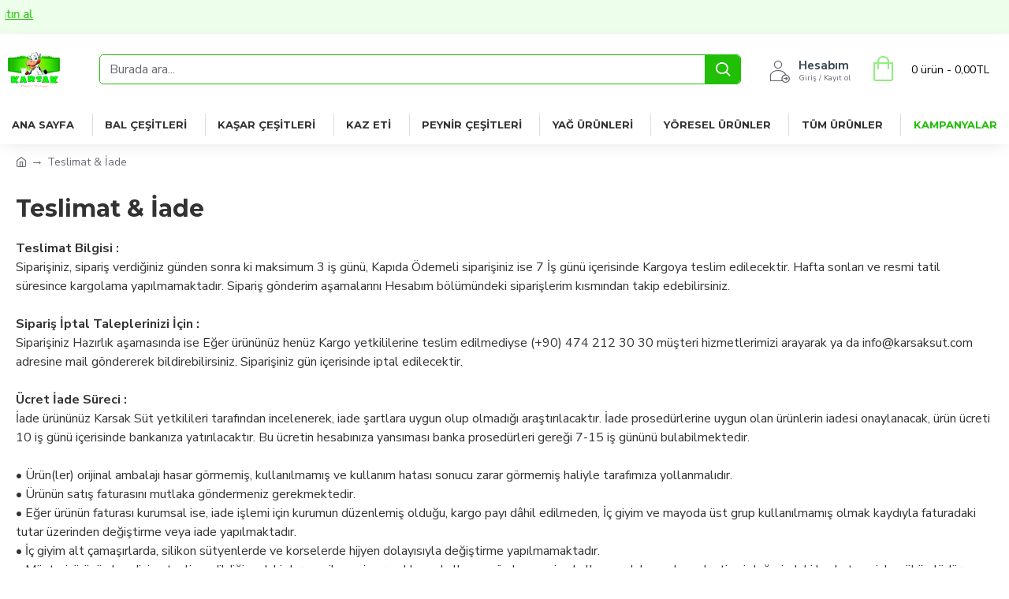

--- FILE ---
content_type: text/html; charset=utf-8
request_url: https://karsaksut.com/catalog/view/theme/journal3/skins/skin-default.css
body_size: 67898
content:
<!DOCTYPE html><html dir="ltr" lang="tr" class="desktop mac chrome chrome131 webkit oc30 is-guest route-common-home store-0 skin-1 desktop-header-active mobile-sticky layout-1" data-jb="24340784" data-jv="3.1.4" data-ov="3.0.2.0"><head typeof="og:website"><meta charset="UTF-8" /><meta name="viewport" content="width=device-width, initial-scale=1.0"><meta http-equiv="X-UA-Compatible" content="IE=edge"><title>Karsak Süt - Kars Peynir, Bal, Kaşar ve Yöresel Lezzetler Adresi</title><base href="https://karsaksut.com/" /><link rel="preconnect" href="https://fonts.googleapis.com/" crossorigin><link rel="preconnect" href="https://fonts.gstatic.com/" crossorigin><meta name="description" content="Karsak Süt, Taze bal, çeşitli Kars kaşar peynirleri, özel kaz eti, benzersiz peynir çeşitleri ve yöresel lezzetleri keşfedin. Hemen sipariş verin!" /><meta name="keywords" content="Karsak Süt, Bal, Kaşar, Kaz Eti, Peynir, Yöresel Ürünler" /><meta property="fb:app_id" content=""/><meta property="og:type" content="website"/><meta property="og:title" content="Karsaksut"/><meta property="og:url" content="https://karsaksut.com/"/><meta property="og:image" content="https://karsaksut.com/image/cache/catalog/logo/karsak-sut-retina-600x315w.png"/><meta property="og:image:width" content="600"/><meta property="og:image:height" content="315"/><meta property="og:description" content="Karsak Süt, Taze bal, çeşitli kaşar peynirleri, özel kaz eti, benzersiz peynir çeşitleri ve yöresel lezzetleri keşfedin. Hemen sipariş verin!"/><meta name="twitter:card" content="summary"/><meta name="twitter:title" content="Karsaksut"/><meta name="twitter:image" content="https://karsaksut.com/image/cache/catalog/logo/karsak-sut-retina-200x200h.png"/><meta name="twitter:image:width" content="200"/><meta name="twitter:image:height" content="200"/><meta name="twitter:description" content="Karsak Süt, Taze bal, çeşitli kaşar peynirleri, özel kaz eti, benzersiz peynir çeşitleri ve yöresel lezzetleri keşfedin. Hemen sipariş verin!"/><script>window['Journal'] = {"isPopup":false,"isPhone":false,"isTablet":false,"isDesktop":true,"filterScrollTop":false,"filterUrlValuesSeparator":",","countdownDay":"G\u00fcn","countdownHour":"Saat","countdownMin":"Dk","countdownSec":"Sn","globalPageColumnLeftTabletStatus":false,"globalPageColumnRightTabletStatus":false,"scrollTop":true,"scrollToTop":false,"notificationHideAfter":"5000","quickviewPageStyleCloudZoomStatus":true,"quickviewPageStyleAdditionalImagesCarousel":false,"quickviewPageStyleAdditionalImagesCarouselStyleSpeed":"500","quickviewPageStyleAdditionalImagesCarouselStyleAutoPlay":true,"quickviewPageStyleAdditionalImagesCarouselStylePauseOnHover":true,"quickviewPageStyleAdditionalImagesCarouselStyleDelay":"3000","quickviewPageStyleAdditionalImagesCarouselStyleLoop":true,"quickviewPageStyleAdditionalImagesHeightAdjustment":"5","quickviewPageStyleProductStockUpdate":false,"quickviewPageStylePriceUpdate":false,"quickviewPageStyleOptionsSelect":"none","quickviewText":"H\u0131zl\u0131 G\u00f6r\u00fcn\u00fcm","mobileHeaderOn":"tablet","subcategoriesCarouselStyleSpeed":"500","subcategoriesCarouselStyleAutoPlay":true,"subcategoriesCarouselStylePauseOnHover":true,"subcategoriesCarouselStyleDelay":"3000","subcategoriesCarouselStyleLoop":true,"productPageStyleImageCarouselStyleSpeed":"500","productPageStyleImageCarouselStyleAutoPlay":false,"productPageStyleImageCarouselStylePauseOnHover":true,"productPageStyleImageCarouselStyleDelay":"3000","productPageStyleImageCarouselStyleLoop":false,"productPageStyleCloudZoomStatus":true,"productPageStyleCloudZoomPosition":"inner","productPageStyleAdditionalImagesCarousel":true,"productPageStyleAdditionalImagesCarouselStyleSpeed":"500","productPageStyleAdditionalImagesCarouselStyleAutoPlay":true,"productPageStyleAdditionalImagesCarouselStylePauseOnHover":true,"productPageStyleAdditionalImagesCarouselStyleDelay":"3000","productPageStyleAdditionalImagesCarouselStyleLoop":false,"productPageStyleAdditionalImagesHeightAdjustment":"5","productPageStyleProductStockUpdate":true,"productPageStylePriceUpdate":true,"productPageStyleOptionsSelect":"none","infiniteScrollStatus":true,"infiniteScrollOffset":"10","infiniteScrollLoadPrev":"\u00d6nceki \u00dcr\u00fcnleri Y\u00fckle","infiniteScrollLoadNext":"Sonraki \u00dcr\u00fcnleri Y\u00fckle","infiniteScrollLoading":"Y\u00fckleniyor...","infiniteScrollNoneLeft":"Listenin sonuna geldiniz.","checkoutUrl":"https:\/\/karsaksut.com\/hizli-siparis","headerHeight":"90","headerCompactHeight":"60","mobileMenuOn":"","searchStyleSearchAutoSuggestStatus":true,"searchStyleSearchAutoSuggestDescription":true,"headerMiniSearchDisplay":"default","stickyStatus":true,"stickyFullHomePadding":false,"stickyFullwidth":true,"stickyAt":"","stickyHeight":"40","headerTopBarHeight":"35","topBarStatus":false,"headerType":"classic","headerMobileHeight":"60","headerMobileStickyStatus":true,"headerMobileTopBarVisibility":true,"headerMobileTopBarHeight":"44","headerNotice":[{"m":56,"c":"8dc5ed03"}],"columnsCount":0};</script><script>if(window.NodeList&&!NodeList.prototype.forEach){NodeList.prototype.forEach=Array.prototype.forEach;}
(function(){if(Journal['isPhone']){return;}
var wrappers=['search','cart','cart-content','logo','language','currency'];var documentClassList=document.documentElement.classList;function extractClassList(){return['desktop','tablet','phone','desktop-header-active','mobile-header-active','mobile-menu-active'].filter(function(cls){return documentClassList.contains(cls);});}
function mqr(mqls,listener){Object.keys(mqls).forEach(function(k){mqls[k].addListener(listener);});listener();}
function mobileMenu(){console.warn('mobile menu!');var element=document.querySelector('#main-menu');var wrapper=document.querySelector('.mobile-main-menu-wrapper');if(element&&wrapper){wrapper.appendChild(element);}
var main_menu=document.querySelector('.main-menu');if(main_menu){main_menu.classList.add('accordion-menu');}
document.querySelectorAll('.main-menu .dropdown-toggle').forEach(function(element){element.classList.remove('dropdown-toggle');element.classList.add('collapse-toggle');element.removeAttribute('data-toggle');});document.querySelectorAll('.main-menu .dropdown-menu').forEach(function(element){element.classList.remove('dropdown-menu');element.classList.remove('j-dropdown');element.classList.add('collapse');});}
function desktopMenu(){console.warn('desktop menu!');var element=document.querySelector('#main-menu');var wrapper=document.querySelector('.desktop-main-menu-wrapper');if(element&&wrapper){wrapper.insertBefore(element,document.querySelector('#main-menu-2'));}
var main_menu=document.querySelector('.main-menu');if(main_menu){main_menu.classList.remove('accordion-menu');}
document.querySelectorAll('.main-menu .collapse-toggle').forEach(function(element){element.classList.add('dropdown-toggle');element.classList.remove('collapse-toggle');element.setAttribute('data-toggle','dropdown');});document.querySelectorAll('.main-menu .collapse').forEach(function(element){element.classList.add('dropdown-menu');element.classList.add('j-dropdown');element.classList.remove('collapse');});document.body.classList.remove('mobile-wrapper-open');}
function mobileHeader(){console.warn('mobile header!');Object.keys(wrappers).forEach(function(k){var element=document.querySelector('#'+wrappers[k]);var wrapper=document.querySelector('.mobile-'+wrappers[k]+'-wrapper');if(element&&wrapper){wrapper.appendChild(element);}
if(wrappers[k]==='cart-content'){if(element){element.classList.remove('j-dropdown');element.classList.remove('dropdown-menu');}}});var search=document.querySelector('#search');var cart=document.querySelector('#cart');if(search&&(Journal['searchStyle']==='full')){search.classList.remove('full-search');search.classList.add('mini-search');}
if(cart&&(Journal['cartStyle']==='full')){cart.classList.remove('full-cart');cart.classList.add('mini-cart')}}
function desktopHeader(){console.warn('desktop header!');Object.keys(wrappers).forEach(function(k){var element=document.querySelector('#'+wrappers[k]);var wrapper=document.querySelector('.desktop-'+wrappers[k]+'-wrapper');if(wrappers[k]==='cart-content'){if(element){element.classList.add('j-dropdown');element.classList.add('dropdown-menu');document.querySelector('#cart').appendChild(element);}}else{if(element&&wrapper){wrapper.appendChild(element);}}});var search=document.querySelector('#search');var cart=document.querySelector('#cart');if(search&&(Journal['searchStyle']==='full')){search.classList.remove('mini-search');search.classList.add('full-search');}
if(cart&&(Journal['cartStyle']==='full')){cart.classList.remove('mini-cart');cart.classList.add('full-cart');}
documentClassList.remove('mobile-cart-content-container-open');documentClassList.remove('mobile-main-menu-container-open');documentClassList.remove('mobile-overlay');}
function moveElements(classList){if(classList.includes('mobile-header-active')){mobileHeader();mobileMenu();}else if(classList.includes('mobile-menu-active')){desktopHeader();mobileMenu();}else{desktopHeader();desktopMenu();}}
var mqls={phone:window.matchMedia('(max-width: 768px)'),tablet:window.matchMedia('(max-width: 1024px)'),menu:window.matchMedia('(max-width: '+Journal['mobileMenuOn']+'px)')};mqr(mqls,function(){var oldClassList=extractClassList();if(Journal['isDesktop']){if(mqls.phone.matches){documentClassList.remove('desktop');documentClassList.remove('tablet');documentClassList.add('mobile');documentClassList.add('phone');}else if(mqls.tablet.matches){documentClassList.remove('desktop');documentClassList.remove('phone');documentClassList.add('mobile');documentClassList.add('tablet');}else{documentClassList.remove('mobile');documentClassList.remove('phone');documentClassList.remove('tablet');documentClassList.add('desktop');}
if(documentClassList.contains('phone')||(documentClassList.contains('tablet')&&Journal['mobileHeaderOn']==='tablet')){documentClassList.remove('desktop-header-active');documentClassList.add('mobile-header-active');}else{documentClassList.remove('mobile-header-active');documentClassList.add('desktop-header-active');}}
if(documentClassList.contains('desktop-header-active')&&mqls.menu.matches){documentClassList.add('mobile-menu-active');}else{documentClassList.remove('mobile-menu-active');}
var newClassList=extractClassList();if(oldClassList.join(' ')!==newClassList.join(' ')){if(documentClassList.contains('safari')&&!documentClassList.contains('ipad')&&navigator.maxTouchPoints&&navigator.maxTouchPoints>2){window.fetch('index.php?route=journal3/journal3/device_detect',{method:'POST',body:'device=ipad',headers:{'Content-Type':'application/x-www-form-urlencoded'}}).then(function(data){return data.json();}).then(function(data){if(data.response.reload){window.location.reload();}});}
if(document.readyState==='loading'){document.addEventListener('DOMContentLoaded',function(){moveElements(newClassList);});}else{moveElements(newClassList);}}});})();(function(){var cookies={};var style=document.createElement('style');var documentClassList=document.documentElement.classList;document.head.appendChild(style);document.cookie.split('; ').forEach(function(c){var cc=c.split('=');cookies[cc[0]]=cc[1];});if(Journal['popup']){for(var i in Journal['popup']){if(!cookies['p-'+Journal['popup'][i]['c']]){documentClassList.add('popup-open');documentClassList.add('popup-center');break;}}}
if(Journal['notification']){for(var i in Journal['notification']){if(cookies['n-'+Journal['notification'][i]['c']]){style.sheet.insertRule('.module-notification-'+Journal['notification'][i]['m']+'{ display:none }');}}}
if(Journal['headerNotice']){for(var i in Journal['headerNotice']){if(cookies['hn-'+Journal['headerNotice'][i]['c']]){style.sheet.insertRule('.module-header_notice-'+Journal['headerNotice'][i]['m']+'{ display:none }');}}}
if(Journal['layoutNotice']){for(var i in Journal['layoutNotice']){if(cookies['ln-'+Journal['layoutNotice'][i]['c']]){style.sheet.insertRule('.module-layout_notice-'+Journal['layoutNotice'][i]['m']+'{ display:none }');}}}})();</script><link href="https://fonts.googleapis.com/css?family=Montserrat:700,400%7CNunito+Sans:700,400%7CCaveat:400&amp;subset=latin-ext&amp;display=block" type="text/css" rel="stylesheet"/><link href="catalog/view/theme/journal3/assets/00eb0b2670feb39b524d082e801e1e24.css?v=24340784" type="text/css" rel="stylesheet" media="all" /><link href="https://karsaksut.com/image/catalog/logo/karsak-sut-favicon.png" rel="icon" /><link href="https://karsaksut.com/catalog/view/theme/journal3/skins/skin-default.css" rel="stylesheet" /><style>
.blog-post .post-details .post-stats{white-space:nowrap;overflow-x:auto;overflow-y:hidden;-webkit-overflow-scrolling:touch;;font-size:14px;margin-top:20px;margin-bottom:15px;padding-bottom:15px;border-width:0;border-bottom-width:1px;border-style:solid;border-color:rgba(221, 221, 221, 1)}.blog-post .post-details .post-stats .p-category{flex-wrap:nowrap;display:inline-flex}.mobile .blog-post .post-details .post-stats{overflow-x:scroll}.blog-post .post-details .post-stats::-webkit-scrollbar{-webkit-appearance:none;height:1px;height:1px;width:1px}.blog-post .post-details .post-stats::-webkit-scrollbar-track{background-color:white}.blog-post .post-details .post-stats::-webkit-scrollbar-thumb{background-color:#999;background-color:rgba(33, 191, 6, 1)}.blog-post .post-details .post-stats .p-posted{display:inline-flex}.blog-post .post-details .post-stats .p-author{display:none}.blog-post .post-details .post-stats .p-date{display:inline-flex}.p-date-image{color:rgba(255, 255, 255, 1);font-weight:700;background:rgba(33, 191, 6, 1);margin:5px}.p-date-image
i{color:rgba(255, 255, 255, 1)}.blog-post .post-details .post-stats .p-comment{display:inline-flex}.blog-post .post-details .post-stats .p-view{display:inline-flex}.post-content>p{margin-bottom:10px}.post-image{display:block;text-align:left;float:none;margin-bottom:20px}.post-image
img{box-shadow:0 10px 30px rgba(0,0,0,0.1)}.post-content{column-count:initial;column-gap:40px;column-rule-color:rgba(221, 221, 221, 1);column-rule-width:1px;column-rule-style:solid}.blog-post
.tags{justify-content:center}.post-comments{margin-top:20px}.reply-btn.btn,.reply-btn.btn:visited{font-size:12px;font-weight:400;text-transform:none}.reply-btn.btn{padding:2px;padding-right:6px;padding-left:6px;border-radius:10px !important;min-width:20px;min-height:20px}.desktop .reply-btn.btn:hover{box-shadow:0 5px 30px -5px rgba(0,0,0,0.25)}.reply-btn.btn:active,.reply-btn.btn:hover:active,.reply-btn.btn:focus:active{box-shadow:inset 0 0 20px rgba(0,0,0,0.25)}.reply-btn.btn:focus{box-shadow:inset 0 0 20px rgba(0,0,0,0.25)}.reply-btn.btn.btn.disabled::after{font-size:20px}.post-comment{margin-bottom:30px;padding-bottom:15px;border-width:0;border-bottom-width:1px;border-style:solid;border-color:rgba(221,221,221,1)}.post-reply{margin-top:15px;margin-left:60px;padding-top:20px;border-width:0;border-top-width:1px;border-style:solid;border-color:rgba(221,221,221,1)}.user-avatar{display:block;margin-right:15px;border-radius:50%}.module-blog_comments .side-image{display:block}.post-comment .user-name{font-size:18px;font-weight:700}.post-comment .user-data
div{font-size:12px}.post-comment .user-site::before{left:-1px}.post-comment .user-data .user-date{display:inline-flex}.post-comment .user-data .user-time{display:inline-flex}.comment-form .form-group:not(.required){display:flex}.user-data .user-site{display:inline-flex}.main-posts.post-grid .post-layout.swiper-slide{margin-right:20px;width:calc((100% - 2 * 20px) / 3 - 0.01px)}.main-posts.post-grid .post-layout:not(.swiper-slide){padding:10px;width:calc(100% / 3 - 0.01px)}.one-column #content .main-posts.post-grid .post-layout.swiper-slide{margin-right:20px;width:calc((100% - 1 * 20px) / 2 - 0.01px)}.one-column #content .main-posts.post-grid .post-layout:not(.swiper-slide){padding:10px;width:calc(100% / 2 - 0.01px)}.two-column #content .main-posts.post-grid .post-layout.swiper-slide{margin-right:0px;width:calc((100% - 0 * 0px) / 1 - 0.01px)}.two-column #content .main-posts.post-grid .post-layout:not(.swiper-slide){padding:0px;width:calc(100% / 1 - 0.01px)}.side-column .main-posts.post-grid .post-layout.swiper-slide{margin-right:0px;width:calc((100% - 0 * 0px) / 1 - 0.01px)}.side-column .main-posts.post-grid .post-layout:not(.swiper-slide){padding:0px;width:calc(100% / 1 - 0.01px)}.main-posts.post-grid{margin:-10px}.post-grid .post-thumb{border-radius:10px}.post-grid .post-thumb .image
a{border-radius:10px}.post-grid .post-thumb:hover .image
img{transform:scale(1.15)}.post-grid .post-thumb
.caption{position:relative;bottom:auto;width:auto}.post-grid .post-thumb
.name{display:flex;width:auto;margin-left:auto;margin-right:auto;justify-content:center;margin-left:auto;margin-right:auto;margin-top:12px;margin-bottom:12px}.post-grid .post-thumb .name
a{white-space:nowrap;overflow:hidden;text-overflow:ellipsis;font-family:'Montserrat';font-weight:700;font-size:18px;color:rgba(58, 71, 84, 1)}.desktop .post-grid .post-thumb .name a:hover{color:rgba(145, 237, 129, 1)}.post-grid .post-thumb
.description{display:block;text-align:center;margin-bottom:10px}.post-grid .post-thumb .button-group{display:flex;justify-content:center;margin-top:10px;margin-bottom:10px}.post-grid .post-thumb .btn-read-more::before{display:none}.post-grid .post-thumb .btn-read-more::after{display:none;content:'\e5c8' !important;font-family:icomoon !important}.post-grid .post-thumb .btn-read-more .btn-text{display:inline-block;padding:0}.post-grid .post-thumb .btn-read-more.btn, .post-grid .post-thumb .btn-read-more.btn:visited{color:rgba(51, 51, 51, 1)}.post-grid .post-thumb .btn-read-more.btn:hover{color:rgba(51, 51, 51, 1) !important;background:rgba(255, 255, 255, 1) !important}.post-grid .post-thumb .btn-read-more.btn:active, .post-grid .post-thumb .btn-read-more.btn:hover:active, .post-grid .post-thumb .btn-read-more.btn:focus:active{color:rgba(51, 51, 51, 1) !important;background:rgba(255, 255, 255, 1) !important}.post-grid .post-thumb .btn-read-more.btn:focus{color:rgba(51, 51, 51, 1) !important;background:rgba(255, 255, 255, 1)}.post-grid .post-thumb .btn-read-more.btn{background:none;border-width:1px;border-style:solid;border-color:rgba(105, 105, 115, 1);padding:13px;padding-right:18px;padding-left:18px}.post-grid .post-thumb .btn-read-more.btn:hover, .post-grid .post-thumb .btn-read-more.btn:active:hover{border-color:rgba(145, 237, 129, 1)}.post-grid .post-thumb .btn-read-more.btn.btn.disabled::after{font-size:20px}.post-grid .post-thumb .post-stats{display:flex;justify-content:center;position:absolute;transform:translateY(-100%);width:100%;background:rgba(240, 242, 245, 0.9);padding:7px}.post-grid .post-thumb .post-stats .p-author{display:flex}.post-grid .post-thumb
.image{display:block}.post-grid .post-thumb .p-date{display:flex}.post-grid .post-thumb .post-stats .p-comment{display:flex}.post-grid .post-thumb .post-stats .p-view{display:flex}.post-grid .post-thumb .p-date-image{margin:10px}.post-grid .post-thumb .btn-read-more{padding:10px
!important}.post-grid .post-thumb .button-group .btn.btn-read-more{border-radius:40px !important}.post-list .post-layout:not(.swiper-slide){margin-bottom:30px}.post-list .post-thumb
.caption{flex-basis:200px;background:rgba(250, 250, 250, 1);padding:20px;padding-top:15px}.desktop .post-list .post-thumb:hover{box-shadow:0 15px 90px -10px rgba(0, 0, 0, 0.2)}.post-list .post-thumb:hover .image
img{transform:scale(1.15)}.post-list .post-thumb
.name{display:flex;width:auto;margin-left:auto;margin-right:auto;justify-content:flex-start;margin-left:0;margin-right:auto}.post-list .post-thumb .name
a{white-space:normal;overflow:visible;text-overflow:initial;font-family:'Montserrat';font-weight:700;font-size:22px}.post-list .post-thumb
.description{display:block;color:rgba(105, 105, 115, 1);padding-top:5px;padding-bottom:5px;margin-top:10px;margin-bottom:10px}.post-list .post-thumb .button-group{display:flex;justify-content:flex-start}.post-list .post-thumb .btn-read-more::before{display:inline-block}.post-list .post-thumb .btn-read-more .btn-text{display:inline-block;padding:0
.4em}.post-list .post-thumb .btn-read-more::after{content:'\e5c8' !important;font-family:icomoon !important}.post-list .post-thumb .btn-read-more.btn, .post-list .post-thumb .btn-read-more.btn:visited{color:rgba(51, 51, 51, 1)}.post-list .post-thumb .btn-read-more.btn:hover{color:rgba(51, 51, 51, 1) !important;background:rgba(255, 255, 255, 1) !important}.post-list .post-thumb .btn-read-more.btn:active, .post-list .post-thumb .btn-read-more.btn:hover:active, .post-list .post-thumb .btn-read-more.btn:focus:active{color:rgba(51, 51, 51, 1) !important;background:rgba(255, 255, 255, 1) !important}.post-list .post-thumb .btn-read-more.btn:focus{color:rgba(51, 51, 51, 1) !important;background:rgba(255, 255, 255, 1)}.post-list .post-thumb .btn-read-more.btn{background:none;border-width:1px;border-style:solid;border-color:rgba(105, 105, 115, 1);padding:13px;padding-right:18px;padding-left:18px}.post-list .post-thumb .btn-read-more.btn:hover, .post-list .post-thumb .btn-read-more.btn:active:hover{border-color:rgba(145, 237, 129, 1)}.post-list .post-thumb .btn-read-more.btn.btn.disabled::after{font-size:20px}.post-list .post-thumb .post-stats{display:flex;justify-content:flex-start;margin-bottom:5px}.post-list .post-thumb .post-stats .p-author{display:block}.post-list .post-thumb .p-date{display:flex}.post-list .post-thumb .post-stats .p-comment{display:block}.post-list .post-thumb .post-stats .p-view{display:flex}.blog-feed
span{display:block;color:rgba(51, 51, 51, 1) !important}.blog-feed{display:inline-flex;margin-right:-20px}.blog-feed::before{content:'\f143' !important;font-family:icomoon !important;font-size:14px;color:rgba(233, 102, 49, 1)}.desktop .blog-feed:hover
span{text-decoration:underline !important}.countdown{font-family:'Montserrat';font-weight:400;font-size:15px;color:rgba(51, 51, 51, 1);background:rgba(255, 255, 255, 1);border-width:1px;border-style:solid;border-color:rgba(221, 221, 221, 1);border-radius:3px;width:90%}.countdown div
span{color:rgba(105,105,115,1)}.countdown>div{border-style:solid;border-color:rgba(221, 221, 221, 1)}.boxed-layout .site-wrapper{overflow:hidden}.boxed-layout
.header{padding:0
20px}.boxed-layout
.breadcrumb{padding-left:20px;padding-right:20px}.wrapper, .mega-menu-content, .site-wrapper > .container, .grid-cols,.desktop-header-active .is-sticky .header .desktop-main-menu-wrapper,.desktop-header-active .is-sticky .sticky-fullwidth-bg,.boxed-layout .site-wrapper, .breadcrumb, .title-wrapper, .page-title > span,.desktop-header-active .header .top-bar,.desktop-header-active .header .mid-bar,.desktop-main-menu-wrapper{max-width:1280px}.desktop-main-menu-wrapper .main-menu>.j-menu>.first-dropdown::before{transform:translateX(calc(0px - (100vw - 1280px) / 2))}html[dir='rtl'] .desktop-main-menu-wrapper .main-menu>.j-menu>.first-dropdown::before{transform:none;right:calc(0px - (100vw - 1280px) / 2)}.desktop-main-menu-wrapper .main-menu>.j-menu>.first-dropdown.mega-custom::before{transform:translateX(calc(0px - (200vw - 1280px) / 2))}html[dir='rtl'] .desktop-main-menu-wrapper .main-menu>.j-menu>.first-dropdown.mega-custom::before{transform:none;right:calc(0px - (200vw - 1280px) / 2)}body{background:rgba(255, 255, 255, 1);font-family:'Nunito Sans';font-weight:400;font-size:16px;color:rgba(51,51,51,1);line-height:1.5;-webkit-font-smoothing:antialiased}#content{padding-top:20px;padding-bottom:20px}.column-left
#content{padding-left:20px}.column-right
#content{padding-right:20px}.side-column{max-width:240px;padding:20px;padding-left:0px}.one-column
#content{max-width:calc(100% - 240px)}.two-column
#content{max-width:calc(100% - 240px * 2)}#column-left{border-width:0;border-right-width:1px;border-style:solid;border-color:rgba(221,221,221,1)}#column-right{border-width:0;border-left-width:1px;border-style:solid;border-color:rgba(221,221,221,1);padding:20px;padding-right:0px}.page-title{display:block}.dropdown.drop-menu>.j-dropdown{left:0;right:auto;transform:translate3d(0,-10px,0)}.dropdown.drop-menu.animating>.j-dropdown{left:0;right:auto;transform:none}.dropdown.drop-menu>.j-dropdown::before{left:10px;right:auto;transform:translateX(0)}.dropdown.dropdown .j-menu .dropdown>a>.count-badge{margin-right:0}.dropdown.dropdown .j-menu .dropdown>a>.count-badge+.open-menu+.menu-label{margin-left:7px}.dropdown.dropdown .j-menu .dropdown>a::after{display:block}.dropdown.dropdown .j-menu>li>a{font-size:14px;color:rgba(51, 51, 51, 1);font-weight:400;background:rgba(255, 255, 255, 1);padding:10px}.desktop .dropdown.dropdown .j-menu > li:hover > a, .dropdown.dropdown .j-menu>li.active>a{color:rgba(255, 255, 255, 1);background:rgba(145, 237, 129, 1)}.dropdown.dropdown .j-menu .links-text{white-space:normal;overflow:visible;text-overflow:initial}.dropdown.dropdown .j-menu>li>a::before{margin-right:7px;min-width:20px;font-size:18px}.dropdown.dropdown .j-menu a .count-badge{display:none;position:relative}.dropdown.dropdown:not(.mega-menu) .j-dropdown{min-width:200px}.dropdown.dropdown:not(.mega-menu) .j-menu{box-shadow:30px 40px 90px -10px rgba(0, 0, 0, 0.2)}.dropdown.dropdown .j-dropdown::before{display:block;border-bottom-color:rgba(255,255,255,1);margin-left:7px;margin-top:-10px}legend{font-family:'Montserrat';font-weight:700;font-size:18px;color:rgba(51,51,51,1);margin-bottom:15px;white-space:normal;overflow:visible;text-overflow:initial;text-align:left;font-family:'Montserrat';font-weight:700;font-size:18px;color:rgba(51,51,51,1);margin-bottom:15px;white-space:normal;overflow:visible;text-overflow:initial;text-align:left}legend::after{display:none;margin-top:10px;left:initial;right:initial;margin-left:0;margin-right:auto;transform:none;display:none;margin-top:10px;left:initial;right:initial;margin-left:0;margin-right:auto;transform:none}legend.page-title>span::after{display:none;margin-top:10px;left:initial;right:initial;margin-left:0;margin-right:auto;transform:none;display:none;margin-top:10px;left:initial;right:initial;margin-left:0;margin-right:auto;transform:none}legend::after,legend.page-title>span::after{width:50px;height:1px;background:rgba(145,237,129,1);width:50px;height:1px;background:rgba(145,237,129,1)}.title{font-family:'Montserrat';font-weight:700;font-size:18px;color:rgba(51,51,51,1);margin-bottom:15px;white-space:normal;overflow:visible;text-overflow:initial;text-align:left}.title::after{display:none;margin-top:10px;left:initial;right:initial;margin-left:0;margin-right:auto;transform:none}.title.page-title>span::after{display:none;margin-top:10px;left:initial;right:initial;margin-left:0;margin-right:auto;transform:none}.title::after,.title.page-title>span::after{width:50px;height:1px;background:rgba(145, 237, 129, 1)}html:not(.popup) .page-title{font-size:30px;text-align:left;margin-bottom:20px;white-space:normal;overflow:visible;text-overflow:initial}html:not(.popup) .page-title::after, html:not(.popup) .page-title.page-title>span::after{width:50px;height:3px;background:rgba(33, 191, 6, 1)}html:not(.popup) .page-title::after{margin-top:10px}html:not(.popup) .page-title.page-title>span::after{margin-top:10px}.menu-label{font-family:'Montserrat';font-weight:400;color:rgba(255,255,255,1);text-transform:none;background:rgba(33,191,6,1);border-radius:2px;padding:1px;padding-right:5px;padding-left:5px}.title.module-title{font-size:22px;font-weight:700;padding:0px;white-space:normal;overflow:visible;text-overflow:initial}.btn,.btn:visited{font-size:13px;color:rgba(255,255,255,1);font-weight:400;text-transform:uppercase}.btn:hover{color:rgba(255, 255, 255, 1) !important;background:rgba(145, 237, 129, 1) !important}.btn:active,.btn:hover:active,.btn:focus:active{color:rgba(255, 255, 255, 1) !important;background:rgba(33, 191, 6, 1) !important;box-shadow:inset 0 0 5px rgba(0,0,0,0.1)}.btn:focus{color:rgba(255, 255, 255, 1) !important;box-shadow:inset 0 0 5px rgba(0,0,0,0.1)}.btn{background:rgba(33, 191, 6, 1);border-width:2px;padding:15px;padding-right:20px;padding-left:20px;border-radius:10px !important}.desktop .btn:hover{box-shadow:0 10px 30px rgba(0,0,0,0.1)}.btn.btn.disabled::after{font-size:20px}.btn-secondary.btn,.btn-secondary.btn:visited{color:rgba(51,51,51,1)}.btn-secondary.btn:hover{color:rgba(255, 255, 255, 1) !important;background:rgba(145, 237, 129, 1) !important}.btn-secondary.btn{background:rgba(253,194,45,1)}.btn-secondary.btn.btn.disabled::after{font-size:20px}.btn-success.btn{background:rgba(80,173,85,1)}.btn-success.btn:hover{background:rgba(145, 237, 129, 1) !important}.btn-success.btn.btn.disabled::after{font-size:20px}.btn-danger.btn{background:rgba(33, 191, 6, 1);padding:5px;border-radius:10px !important}.btn-danger.btn.btn.disabled::after{font-size:20px}.btn-warning.btn,.btn-warning.btn:visited{color:rgba(51,51,51,1)}.btn-warning.btn:hover{color:rgba(255, 255, 255, 1) !important;background:rgba(145, 237, 129, 1) !important}.btn-warning.btn{background:rgba(253,194,45,1)}.btn-warning.btn.btn.disabled::after{font-size:20px}.btn-info.btn,.btn-info.btn:visited{color:rgba(255,255,255,1)}.btn-info.btn:hover{color:rgba(255, 255, 255, 1) !important}.btn-info.btn{background:rgba(105, 105, 115, 1);border-width:0px;border-radius:10px !important}.btn-info.btn.btn.disabled::after{font-size:20px}.btn-light.btn,.btn-light.btn:visited{color:rgba(51,51,51,1)}.btn-light.btn:hover{color:rgba(255, 255, 255, 1) !important;background:rgba(145, 237, 129, 1) !important}.btn-light.btn{background:rgba(238,238,238,1)}.btn-light.btn.btn.disabled::after{font-size:20px}.btn-dark.btn{background:rgba(44,54,64,1)}.btn-dark.btn.btn.disabled::after{font-size:20px}.buttons{margin-top:20px;border-radius:10px;font-size:12px}.buttons>div{flex:1;width:auto;flex-basis:0}.buttons > div
.btn{width:100%}.buttons .pull-left{margin-right:0}.buttons>div+div{padding-top:10px;padding-left:1px}.buttons .pull-right:only-child{flex:1;margin:0
0 0 auto}.buttons .pull-right:only-child
.btn{width:100%}.buttons input+.btn{margin-top:5px}.buttons input[type=checkbox]{margin-right:7px !important;margin-left:3px !important}.tags{margin-top:15px;justify-content:flex-start;font-size:13px;font-weight:700}.tags a,.tags-title{margin-right:8px;margin-bottom:8px}.tags
b{display:none}.tags
a{border-radius:10px;padding-right:8px;padding-left:8px;font-size:13px;color:rgba(255, 255, 255, 1);font-weight:400;text-decoration:none;background:rgba(44, 54, 64, 1)}.tags a:hover{color:rgba(255, 255, 255, 1);background:rgba(33, 191, 6, 1)}.tags a:active{color:rgba(255,255,255,1);background:rgba(145,237,129,1)}.breadcrumb{display:block !important;text-align:left;padding:10px;padding-left:0px;white-space:normal;-webkit-overflow-scrolling:touch}.breadcrumb::before{background:rgba(255, 255, 255, 1)}.breadcrumb li:first-of-type a i::before{content:'\eb69' !important;font-family:icomoon !important;top:1px}.breadcrumb
a{font-size:14px;color:rgba(105, 105, 115, 1)}.breadcrumb li:last-of-type
a{color:rgba(105,105,115,1)}.breadcrumb>li+li:before{content:'→';color:rgba(105, 105, 115, 1);top:1px}.mobile
.breadcrumb{overflow-x:visible}.breadcrumb::-webkit-scrollbar{-webkit-appearance:initial;height:1px;height:1px;width:1px}.breadcrumb::-webkit-scrollbar-track{background-color:white}.breadcrumb::-webkit-scrollbar-thumb{background-color:#999}.panel-group .panel-heading a::before{content:'\e5c8' !important;font-family:icomoon !important;margin-right:3px;order:10}.desktop .panel-group .panel-heading:hover a::before{color:rgba(33, 191, 6, 1)}.panel-group .panel-active .panel-heading a::before{content:'\e5db' !important;font-family:icomoon !important;color:rgba(33, 191, 6, 1)}.panel-group .panel-heading
a{justify-content:space-between;font-family:'Nunito Sans';font-weight:700;font-size:13px;color:rgba(51, 51, 51, 1);text-transform:uppercase;padding:12px;padding-right:5px;padding-bottom:10px}.panel-group .panel-heading:hover
a{color:rgba(145, 237, 129, 1)}.panel-group .panel-heading{background:rgba(250, 250, 250, 1)}.panel-group .panel-heading:hover, .panel-group .panel-active .panel-heading{background:rgba(255, 255, 255, 1)}.panel-group .panel-active .panel-heading:hover, .panel-group .panel-active .panel-heading{background:rgba(255, 255, 255, 1)}.panel-group
.panel{margin-top:5px !important}.panel-group{margin-top:-5px}.panel-group .panel-body{background:rgba(255, 255, 255, 1);padding:15px}.panel-group .panel-heading + .panel-collapse .panel-body{border-width:0;border-top-width:1px;border-style:solid;border-color:rgba(221, 221, 221, 1)}body h1, body h2, body h3, body h4, body h5, body
h6{font-family:'Montserrat';font-weight:700}body
a{color:rgba(33, 191, 6, 1);text-decoration:underline;display:inline-block}body a:hover{color:rgba(145, 237, 129, 1);text-decoration:none}body
p{margin-bottom:15px}body
h1{margin-bottom:20px}body
h2{font-size:30px;margin-bottom:15px}body
h3{margin-bottom:15px}body
h4{text-transform:uppercase;margin-bottom:15px}body
h5{font-family:'Caveat';font-weight:400;font-size:30px;color:rgba(105, 105, 115, 1);margin-bottom:20px}body
h6{font-family:'Montserrat';font-weight:700;font-size:15px;color:rgba(255, 255, 255, 1);text-transform:uppercase;background:rgba(33, 191, 6, 1);padding:10px;padding-top:7px;padding-bottom:7px;margin-top:5px;margin-bottom:15px;display:inline-block}body
blockquote{font-family:'Montserrat';font-weight:400;font-size:17px;color:rgba(44, 54, 64, 1);padding-left:20px;margin-top:20px;margin-bottom:20px;border-width:0;border-left-width:5px;border-style:solid;border-color:rgba(33, 191, 6, 1);float:none;display:flex;flex-direction:column;max-width:500px}body blockquote::before{margin-left:initial;margin-right:auto;float:none;content:'\e9af' !important;font-family:icomoon !important;font-size:45px;color:rgba(230, 230, 230, 1);margin-right:10px;margin-bottom:10px}body
hr{margin-top:20px;margin-bottom:20px;border-width:0;border-top-width:1px;border-style:solid;border-color:rgba(221, 221, 221, 1);overflow:hidden}body .drop-cap{font-family:'Montserrat' !important;font-weight:700 !important;font-size:60px !important;font-family:Georgia,serif;font-weight:700;margin-right:5px}body .amp::before{content:'\e901' !important;font-family:icomoon !important;font-size:25px;top:5px}body .video-responsive{max-width:550px;margin-bottom:20px}.count-badge{font-family:'Nunito Sans';font-weight:400;font-size:9px;color:rgba(255, 255, 255, 1);background:rgba(33, 191, 6, 1);border-width:2px;border-style:solid;border-color:rgba(255, 255, 255, 1);border-radius:10px}.product-label
b{font-family:'Nunito Sans';font-weight:700;font-size:11px;color:rgba(255,255,255,1);text-transform:uppercase;background:rgba(33,191,6,1);padding:7px}.product-label{margin:10px}.product-label.product-label-default
b{min-width:45px}.tooltip-inner{font-size:12px;color:rgba(255, 255, 255, 1);background:rgba(145, 237, 129, 1);border-radius:2px;box-shadow:0 -15px 100px -10px rgba(0, 0, 0, 0.1)}.tooltip.top .tooltip-arrow{border-top-color:rgba(145, 237, 129, 1)}.tooltip.right .tooltip-arrow{border-right-color:rgba(145, 237, 129, 1)}.tooltip.bottom .tooltip-arrow{border-bottom-color:rgba(145, 237, 129, 1)}.tooltip.left .tooltip-arrow{border-left-color:rgba(145,237,129,1)}table{border-width:1px !important;border-style:solid !important;border-color:rgba(221, 221, 221, 1) !important}table thead
td{font-size:12px;font-weight:700;text-transform:uppercase;background:rgba(238, 238, 238, 1)}table thead td, table thead
th{border-width:0 !important;border-bottom-width:1px !important;border-style:solid !important;border-color:rgba(221, 221, 221, 1) !important}table tfoot
td{background:rgba(238, 238, 238, 1)}table tfoot td, table tfoot
th{border-width:0 !important;border-top-width:1px !important;border-style:solid !important;border-color:rgba(221, 221, 221, 1) !important}.table-responsive{border-width:1px;border-style:solid;border-color:rgba(221,221,221,1);-webkit-overflow-scrolling:touch}.table-responsive>table{border-width:0px !important}.table-responsive::-webkit-scrollbar-thumb{background-color:rgba(33,191,6,1);border-radius:5px}.table-responsive::-webkit-scrollbar{height:2px;width:2px}.has-error{color:rgba(33, 191, 6, 1) !important}.form-group .control-label{max-width:150px;padding-top:7px;padding-bottom:5px;justify-content:flex-start}.has-error .form-control{border-style:solid !important;border-color:rgba(33, 191, 6, 1) !important}.required .control-label::after, .required .control-label+div::before,.text-danger{font-size:17px;color:rgba(33,191,6,1)}.form-group{margin-bottom:8px}.required.has-error .control-label::after, .required.has-error .control-label+div::before{color:rgba(33, 191, 6, 1) !important}.required .control-label::after, .required .control-label+div::before{margin-top:3px}input.form-control{color:rgba(51, 51, 51, 1) !important;background:rgba(250, 250, 250, 1) !important;border-width:1px !important;border-style:solid !important;border-color:rgba(221, 221, 221, 1) !important;border-radius:2px !important;max-width:500px;height:38px}input.form-control:focus{background:rgba(255, 255, 255, 1) !important;box-shadow:inset 0 0 5px rgba(0,0,0,0.1)}input.form-control:hover{border-color:rgba(145, 237, 129, 1) !important;box-shadow:0 5px 20px -5px rgba(0,0,0,0.1)}input.form-control:focus,input.form-control:active{border-color:rgba(145, 237, 129, 1) !important}textarea.form-control{color:rgba(51, 51, 51, 1) !important;background:rgba(250, 250, 250, 1) !important;border-width:1px !important;border-style:solid !important;border-color:rgba(221, 221, 221, 1) !important;border-radius:2px !important;height:100px}textarea.form-control:focus{background:rgba(255, 255, 255, 1) !important;box-shadow:inset 0 0 5px rgba(0,0,0,0.1)}textarea.form-control:hover{border-color:rgba(145, 237, 129, 1) !important;box-shadow:0 5px 20px -5px rgba(0,0,0,0.1)}textarea.form-control:focus,textarea.form-control:active{border-color:rgba(145, 237, 129, 1) !important}select.form-control{color:rgba(51, 51, 51, 1) !important;background:rgba(250, 250, 250, 1) !important;border-width:1px !important;border-style:solid !important;border-color:rgba(221, 221, 221, 1) !important;border-radius:2px !important;max-width:500px}select.form-control:focus{background:rgba(255, 255, 255, 1) !important;box-shadow:inset 0 0 5px rgba(0,0,0,0.1)}select.form-control:hover{border-color:rgba(145, 237, 129, 1) !important;box-shadow:0 5px 20px -5px rgba(0,0,0,0.1)}select.form-control:focus,select.form-control:active{border-color:rgba(145, 237, 129, 1) !important}.radio{width:100%}.checkbox{width:100%}.input-group .input-group-btn
.btn{min-width:36px;padding:12px;min-height:36px}.product-option-file .btn i::before{content:'\ebd8' !important;font-family:icomoon !important}.stepper input.form-control{background:none !important;border-width:1px !important;border-radius:10px !important}.stepper{width:50px;height:36px;border-style:solid;border-color:rgba(105, 105, 115, 1);border-radius:10px}.stepper span
i{color:rgba(105, 105, 115, 1);background-color:rgba(0, 0, 0, 0)}.stepper span i:hover{color:rgba(33,191,6,1)}.pagination-results{font-size:13px;letter-spacing:1px;margin-top:20px;justify-content:flex-start}.pagination-results .text-right{display:block}.pagination>li>a{color:rgba(51,51,51,1)}.pagination>li>a:hover{color:rgba(255,255,255,1)}.pagination>li.active>span,.pagination>li.active>span:hover,.pagination>li>a:focus{color:rgba(255,255,255,1)}.pagination>li{background:rgba(250,250,250,1);border-radius:2px}.pagination>li>a,.pagination>li>span{padding:5px;padding-right:6px;padding-left:6px}.pagination>li:hover{background:rgba(33,191,6,1)}.pagination>li.active{background:rgba(33, 191, 6, 1)}.pagination > li:first-child a::before, .pagination > li:last-child a::before{content:'\e940' !important;font-family:icomoon !important;color:rgba(51, 51, 51, 1)}.pagination > li:first-child:hover a::before, .pagination > li:last-child:hover a::before{color:rgba(255, 255, 255, 1)}.pagination > li .prev::before, .pagination > li .next::before{content:'\e93e' !important;font-family:icomoon !important;color:rgba(51, 51, 51, 1)}.pagination > li:hover .prev::before, .pagination > li:hover .next::before{color:rgba(255,255,255,1)}.pagination>li:not(:first-of-type){margin-left:5px}.rating .fa-stack{font-size:13px;width:1.2em}.rating .fa-star, .rating .fa-star+.fa-star-o{color:rgba(253, 194, 45, 1)}.rating .fa-star-o:only-child{color:rgba(51,51,51,1)}.rating-stars{border-top-left-radius:3px;border-top-right-radius:3px}.popup-inner-body{max-height:calc(100vh - 50px * 2)}.popup-container{max-width:calc(100% - 20px * 2)}.popup-bg{background:rgba(0,0,0,0.75)}.popup-body,.popup{background:rgba(255, 255, 255, 1)}.popup-content, .popup .site-wrapper{padding:20px}.popup-body{border-radius:3px;box-shadow:0 15px 90px -10px rgba(0, 0, 0, 0.2)}.popup-container .popup-close::before{content:'\e5cd' !important;font-family:icomoon !important;font-size:18px}.popup-close{width:30px;height:30px;margin-right:10px;margin-top:35px}.popup-container .btn.popup-close{border-radius:50% !important}.popup-container>.btn,.popup-container>.btn:visited{font-size:12px;color:rgba(51,51,51,1);text-transform:none}.popup-container>.btn:hover{color:rgba(145, 237, 129, 1) !important;background:none !important}.popup-container>.btn{background:none;border-style:none;padding:3px;box-shadow:none;border-radius:10px !important}.popup-container>.btn:active,.popup-container>.btn:hover:active,.popup-container>.btn:focus:active{background:none !important}.popup-container>.btn:focus{background:none}.popup-container>.btn.btn.disabled::after{font-size:20px}.scroll-top i::before{border-radius:20px;content:'\e5d8' !important;font-family:icomoon !important;font-size:20px;color:rgba(255, 255, 255, 1);background:rgba(33, 191, 6, 1);padding:10px}.scroll-top:hover i::before{background:rgba(145,237,129,1)}.scroll-top{left:auto;right:10px;transform:translateX(0);;margin-left:10px;margin-right:10px;margin-bottom:10px}.journal-loading > i::before, .ias-spinner > i::before, .lg-outer .lg-item::after,.btn.disabled::after{content:'\e900' !important;font-family:icomoon !important;font-size:30px;color:rgba(33, 191, 6, 1)}.journal-loading > .fa-spin, .lg-outer .lg-item::after,.btn.disabled::after{animation:fa-spin infinite linear;;animation-duration:1500ms}.btn-cart::before,.fa-shopping-cart::before{content:'\e92b' !important;font-family:icomoon !important;left:-1px}.btn-wishlist::before{content:'\f08a' !important;font-family:icomoon !important}.btn-compare::before,.compare-btn::before{content:'\eab6' !important;font-family:icomoon !important}.fa-refresh::before{content:'\eacd' !important;font-family:icomoon !important}.fa-times-circle::before,.fa-times::before,.reset-filter::before,.notification-close::before,.popup-close::before,.hn-close::before{content:'\e981' !important;font-family:icomoon !important}.p-author::before{content:'\ead9' !important;font-family:icomoon !important;margin-right:5px}.p-date::before{content:'\f133' !important;font-family:icomoon !important;margin-right:5px}.p-time::before{content:'\eb29' !important;font-family:icomoon !important;margin-right:5px}.p-comment::before{content:'\f27a' !important;font-family:icomoon !important;margin-right:5px}.p-view::before{content:'\f06e' !important;font-family:icomoon !important;margin-right:5px}.p-category::before{content:'\f022' !important;font-family:icomoon !important;margin-right:5px}.user-site::before{content:'\e321' !important;font-family:icomoon !important;left:-1px;margin-right:5px}.desktop ::-webkit-scrollbar{width:12px}.desktop ::-webkit-scrollbar-track{background:rgba(255, 255, 255, 1)}.desktop ::-webkit-scrollbar-thumb{background:rgba(33,191,6,1);border-width:4px;border-style:solid;border-color:rgba(255,255,255,1);border-radius:10px}.expand-content{max-height:70px}.block-expand.btn,.block-expand.btn:visited{font-size:12px;font-weight:400;text-transform:none}.block-expand.btn{padding:2px;padding-right:6px;padding-left:6px;border-radius:10px !important;min-width:20px;min-height:20px}.desktop .block-expand.btn:hover{box-shadow:0 5px 30px -5px rgba(0,0,0,0.25)}.block-expand.btn:active,.block-expand.btn:hover:active,.block-expand.btn:focus:active{box-shadow:inset 0 0 20px rgba(0,0,0,0.25)}.block-expand.btn:focus{box-shadow:inset 0 0 20px rgba(0,0,0,0.25)}.block-expand.btn.btn.disabled::after{font-size:20px}.block-expand::after{content:'Daha fazla'}.block-expanded .block-expand::after{content:'Daha az'}.block-expand::before{content:'\e5db' !important;font-family:icomoon !important;margin-right:5px}.block-expanded .block-expand::before{content:'\e5d8' !important;font-family:icomoon !important;margin-right:5px}.block-expand-overlay{background:linear-gradient(to bottom, transparent, rgba(255, 255, 255, 1))}.safari .block-expand-overlay{background:linear-gradient(to bottom, rgba(255,255,255,0), rgba(255, 255, 255, 1))}.iphone .block-expand-overlay{background:linear-gradient(to bottom, rgba(255,255,255,0), rgba(255, 255, 255, 1))}.ipad .block-expand-overlay{background:linear-gradient(to bottom,rgba(255,255,255,0),rgba(255,255,255,1))}.old-browser{color:rgba(42,42,42,1);background:rgba(255,255,255,1)}.notification-cart.notification{max-width:400px;margin:20px;margin-bottom:0px;padding:10px;background:rgba(250, 250, 250, 1);border-radius:10px;box-shadow:0 15px 90px -10px rgba(0, 0, 0, 0.2);color:rgba(105, 105, 115, 1)}.notification-cart .notification-close{display:block;width:25px;height:25px;margin-right:5px;margin-top:5px}.notification-cart .notification-close::before{content:'\e5cd' !important;font-family:icomoon !important;font-size:20px}.notification-cart .btn.notification-close{border-radius:10px !important}.notification-cart .notification-close.btn, .notification-cart .notification-close.btn:visited{font-size:12px;color:rgba(51, 51, 51, 1);text-transform:none}.notification-cart .notification-close.btn:hover{color:rgba(145, 237, 129, 1) !important;background:none !important}.notification-cart .notification-close.btn{background:none;border-style:none;padding:3px;box-shadow:none;border-radius:10px !important}.notification-cart .notification-close.btn:active, .notification-cart .notification-close.btn:hover:active, .notification-cart .notification-close.btn:focus:active{background:none !important}.notification-cart .notification-close.btn:focus{background:none}.notification-cart .notification-close.btn.btn.disabled::after{font-size:20px}.notification-cart
img{display:block;margin-right:10px;margin-bottom:10px;border-radius:10px}.notification-cart .notification-title{color:rgba(51, 51, 51, 1)}.notification-cart .notification-buttons{display:flex;padding:10px;margin:-10px;margin-top:5px}.notification-cart .notification-view-cart{display:inline-flex;flex-grow:1}.notification-cart .notification-checkout{display:inline-flex;flex-grow:1;margin-left:10px}.notification-cart .notification-checkout::after{content:'\e5c8' !important;font-family:icomoon !important;margin-left:5px}.notification-wishlist.notification{max-width:400px;margin:20px;margin-bottom:0px;padding:10px;background:rgba(250, 250, 250, 1);border-radius:10px;box-shadow:0 15px 90px -10px rgba(0, 0, 0, 0.2);color:rgba(105, 105, 115, 1)}.notification-wishlist .notification-close{display:block;width:25px;height:25px;margin-right:5px;margin-top:5px}.notification-wishlist .notification-close::before{content:'\e5cd' !important;font-family:icomoon !important;font-size:20px}.notification-wishlist .btn.notification-close{border-radius:10px !important}.notification-wishlist .notification-close.btn, .notification-wishlist .notification-close.btn:visited{font-size:12px;color:rgba(51, 51, 51, 1);text-transform:none}.notification-wishlist .notification-close.btn:hover{color:rgba(145, 237, 129, 1) !important;background:none !important}.notification-wishlist .notification-close.btn{background:none;border-style:none;padding:3px;box-shadow:none;border-radius:10px !important}.notification-wishlist .notification-close.btn:active, .notification-wishlist .notification-close.btn:hover:active, .notification-wishlist .notification-close.btn:focus:active{background:none !important}.notification-wishlist .notification-close.btn:focus{background:none}.notification-wishlist .notification-close.btn.btn.disabled::after{font-size:20px}.notification-wishlist
img{display:block;margin-right:10px;margin-bottom:10px;border-radius:10px}.notification-wishlist .notification-title{color:rgba(51, 51, 51, 1)}.notification-wishlist .notification-buttons{display:flex;padding:10px;margin:-10px;margin-top:5px}.notification-wishlist .notification-view-cart{display:inline-flex;flex-grow:1}.notification-wishlist .notification-checkout{display:inline-flex;flex-grow:1;margin-left:10px}.notification-wishlist .notification-checkout::after{content:'\e5c8' !important;font-family:icomoon !important;margin-left:5px}.notification-compare.notification{max-width:400px;margin:20px;margin-bottom:0px;padding:10px;background:rgba(250, 250, 250, 1);border-radius:10px;box-shadow:0 15px 90px -10px rgba(0, 0, 0, 0.2);color:rgba(105, 105, 115, 1)}.notification-compare .notification-close{display:block;width:25px;height:25px;margin-right:5px;margin-top:5px}.notification-compare .notification-close::before{content:'\e5cd' !important;font-family:icomoon !important;font-size:20px}.notification-compare .btn.notification-close{border-radius:10px !important}.notification-compare .notification-close.btn, .notification-compare .notification-close.btn:visited{font-size:12px;color:rgba(51, 51, 51, 1);text-transform:none}.notification-compare .notification-close.btn:hover{color:rgba(145, 237, 129, 1) !important;background:none !important}.notification-compare .notification-close.btn{background:none;border-style:none;padding:3px;box-shadow:none;border-radius:10px !important}.notification-compare .notification-close.btn:active, .notification-compare .notification-close.btn:hover:active, .notification-compare .notification-close.btn:focus:active{background:none !important}.notification-compare .notification-close.btn:focus{background:none}.notification-compare .notification-close.btn.btn.disabled::after{font-size:20px}.notification-compare
img{display:block;margin-right:10px;margin-bottom:10px;border-radius:10px}.notification-compare .notification-title{color:rgba(51, 51, 51, 1)}.notification-compare .notification-buttons{display:flex;padding:10px;margin:-10px;margin-top:5px}.notification-compare .notification-view-cart{display:inline-flex;flex-grow:1}.notification-compare .notification-checkout{display:inline-flex;flex-grow:1;margin-left:10px}.notification-compare .notification-checkout::after{content:'\e5c8' !important;font-family:icomoon !important;margin-left:5px}.popup-quickview .popup-container{width:760px}.popup-quickview .popup-inner-body{height:600px}.route-product-product.popup-quickview .product-info .product-left{width:50%}.route-product-product.popup-quickview .product-info .product-right{width:calc(100% - 50%);padding-left:20px}.route-product-product.popup-quickview h1.page-title{display:none}.route-product-product.popup-quickview div.page-title{display:block}.route-product-product.popup-quickview .page-title{font-size:30px;text-align:left;margin-bottom:20px;white-space:normal;overflow:visible;text-overflow:initial}.route-product-product.popup-quickview .page-title::after, .route-product-product.popup-quickview .page-title.page-title>span::after{width:50px;height:3px;background:rgba(33, 191, 6, 1)}.route-product-product.popup-quickview .page-title::after{margin-top:10px}.route-product-product.popup-quickview .page-title.page-title>span::after{margin-top:10px}.route-product-product.popup-quickview .direction-horizontal .additional-image{width:calc(100% / 4)}.route-product-product.popup-quickview .additional-images .swiper-container{overflow:hidden}.route-product-product.popup-quickview .additional-images .swiper-buttons{display:none;top:50%;width:calc(100% - (-15px * 2));margin-top:-10px}.route-product-product.popup-quickview .additional-images:hover .swiper-buttons{display:block}.route-product-product.popup-quickview .additional-images .swiper-button-prev{left:0;right:auto;transform:translate(0, -50%)}.route-product-product.popup-quickview .additional-images .swiper-button-next{left:auto;right:0;transform:translate(0, -50%)}.route-product-product.popup-quickview .additional-images .swiper-buttons
div{width:35px;height:35px;background:rgba(44, 54, 64, 1);border-width:4px;border-color:rgba(255, 255, 255, 1);border-radius:50%}.route-product-product.popup-quickview .additional-images .swiper-button-disabled{opacity:0}.route-product-product.popup-quickview .additional-images .swiper-buttons div::before{content:'\e408' !important;font-family:icomoon !important;color:rgba(255, 255, 255, 1)}.route-product-product.popup-quickview .additional-images .swiper-buttons .swiper-button-next::before{content:'\e409' !important;font-family:icomoon !important;color:rgba(255, 255, 255, 1)}.route-product-product.popup-quickview .additional-images .swiper-buttons div:not(.swiper-button-disabled):hover{background:rgba(33, 191, 6, 1)}.route-product-product.popup-quickview .additional-images .swiper-pagination{display:none !important;margin-bottom:-10px;left:50%;right:auto;transform:translateX(-50%)}.route-product-product.popup-quickview .additional-images
.swiper{padding-bottom:0;;padding-bottom:15px}.route-product-product.popup-quickview .additional-images .swiper-pagination-bullet{width:8px;height:8px;background-color:rgba(221, 221, 221, 1)}.route-product-product.popup-quickview .additional-images .swiper-pagination>span+span{margin-left:8px}.desktop .route-product-product.popup-quickview .additional-images .swiper-pagination-bullet:hover{background-color:rgba(145, 237, 129, 1)}.route-product-product.popup-quickview .additional-images .swiper-pagination-bullet.swiper-pagination-bullet-active{background-color:rgba(145, 237, 129, 1)}.route-product-product.popup-quickview .additional-images .swiper-pagination>span{border-radius:20px}.route-product-product.popup-quickview .additional-image{padding:calc(10px / 2)}.route-product-product.popup-quickview .additional-images{margin-top:10px;margin-right:-5px;margin-left:-5px}.route-product-product.popup-quickview .additional-images
img{border-width:1px;border-style:solid}.route-product-product.popup-quickview .additional-images img:hover{border-color:rgba(230, 230, 230, 1)}.route-product-product.popup-quickview .product-info .product-stats li::before{content:'\f111' !important;font-family:icomoon !important}.route-product-product.popup-quickview .product-info .product-stats
ul{width:100%}.route-product-product.popup-quickview .product-stats .product-views::before{content:'\f06e' !important;font-family:icomoon !important}.route-product-product.popup-quickview .product-stats .product-sold::before{content:'\e263' !important;font-family:icomoon !important}.route-product-product.popup-quickview .product-info .custom-stats{justify-content:space-between}.route-product-product.popup-quickview .product-info .product-details
.rating{justify-content:flex-start}.route-product-product.popup-quickview .product-info .product-details .countdown-wrapper{display:block}.route-product-product.popup-quickview .product-info .product-details .product-price-group{text-align:left;padding-top:15px;margin-top:-5px;border-width:0;border-top-width:1px;border-style:solid;border-color:rgba(221, 221, 221, 1);display:flex}.route-product-product.popup-quickview .product-info .product-details .price-group{justify-content:flex-start;flex-direction:row;align-items:center}.route-product-product.popup-quickview .product-info .product-details .product-price-new{order:-1}.route-product-product.popup-quickview .product-info .product-details .product-price-old{margin-left:10px}.route-product-product.popup-quickview .product-info .product-details .product-points{display:block}.route-product-product.popup-quickview .product-info .product-details .product-tax{display:block}.route-product-product.popup-quickview .product-info .product-details
.discounts{display:block}.route-product-product.popup-quickview .product-info .product-details .product-options>.options-title{display:none}.route-product-product.popup-quickview .product-info .product-details .product-options>h3{display:block}.route-product-product.popup-quickview .product-info .product-options .push-option > div input:checked+img{box-shadow:inset 0 0 8px rgba(0, 0, 0, 0.7)}.route-product-product.popup-quickview .product-info .product-details .button-group-page{position:fixed;width:100%;z-index:1000;;background:rgba(238, 238, 238, 1);padding:10px;margin:0px;border-width:0;border-top-width:1px;border-style:solid;border-color:rgba(221, 221, 221, 1);box-shadow:0 -15px 100px -10px rgba(0,0,0,0.1)}.route-product-product.popup-quickview{padding-bottom:60px !important}.route-product-product.popup-quickview .site-wrapper{padding-bottom:0 !important}.route-product-product.popup-quickview.mobile .product-info .product-right{padding-bottom:60px !important}.route-product-product.popup-quickview .product-info .button-group-page
.stepper{display:flex;height:47px}.route-product-product.popup-quickview .product-info .button-group-page .btn-cart{display:inline-flex;margin-right:7px}.route-product-product.popup-quickview .product-info .button-group-page .btn-cart::before, .route-product-product.popup-quickview .product-info .button-group-page .btn-cart .btn-text{display:inline-block}.route-product-product.popup-quickview .product-info .product-details .stepper-group{flex-grow:1}.route-product-product.popup-quickview .product-info .product-details .stepper-group .btn-cart{flex-grow:1}.route-product-product.popup-quickview .product-info .button-group-page .btn-cart::before{font-size:17px}.route-product-product.popup-quickview .product-info .button-group-page .btn-more-details{display:inline-flex;flex-grow:0}.route-product-product.popup-quickview .product-info .button-group-page .btn-more-details .btn-text{display:none}.route-product-product.popup-quickview .product-info .button-group-page .btn-more-details::after{content:'\e5c8' !important;font-family:icomoon !important;font-size:18px}.route-product-product.popup-quickview .product-info .button-group-page .btn-more-details.btn{background:rgba(33, 191, 6, 1)}.route-product-product.popup-quickview .product-info .button-group-page .btn-more-details.btn:hover{background:rgba(145, 237, 129, 1) !important}.route-product-product.popup-quickview .product-info .button-group-page .btn-more-details.btn.btn.disabled::after{font-size:20px}.route-product-product.popup-quickview .product-info .product-details .button-group-page .wishlist-compare{flex-grow:0 !important;margin:0px
!important}.route-product-product.popup-quickview .product-info .button-group-page .wishlist-compare{margin-left:auto}.route-product-product.popup-quickview .product-info .button-group-page .btn-wishlist{display:inline-flex;margin:0px;margin-right:7px}.route-product-product.popup-quickview .product-info .button-group-page .btn-wishlist .btn-text{display:none}.route-product-product.popup-quickview .product-info .button-group-page .wishlist-compare .btn-wishlist{width:auto !important}.route-product-product.popup-quickview .product-info .button-group-page .btn-wishlist::before{font-size:17px}.route-product-product.popup-quickview .product-info .button-group-page .btn-wishlist.btn, .route-product-product.popup-quickview .product-info .button-group-page .btn-wishlist.btn:visited{color:rgba(255, 255, 255, 1)}.route-product-product.popup-quickview .product-info .button-group-page .btn-wishlist.btn:hover{color:rgba(255, 255, 255, 1) !important}.route-product-product.popup-quickview .product-info .button-group-page .btn-wishlist.btn{background:rgba(105, 105, 115, 1);border-width:0px;border-radius:10px !important}.route-product-product.popup-quickview .product-info .button-group-page .btn-wishlist.btn.btn.disabled::after{font-size:20px}.route-product-product.popup-quickview .product-info .button-group-page .btn-compare{display:inline-flex;margin-right:7px}.route-product-product.popup-quickview .product-info .button-group-page .btn-compare .btn-text{display:none}.route-product-product.popup-quickview .product-info .button-group-page .wishlist-compare .btn-compare{width:auto !important}.route-product-product.popup-quickview .product-info .button-group-page .btn-compare::before{font-size:17px}.route-product-product.popup-quickview .product-info .button-group-page .btn-compare.btn, .route-product-product.popup-quickview .product-info .button-group-page .btn-compare.btn:visited{color:rgba(255, 255, 255, 1)}.route-product-product.popup-quickview .product-info .button-group-page .btn-compare.btn:hover{color:rgba(255, 255, 255, 1) !important}.route-product-product.popup-quickview .product-info .button-group-page .btn-compare.btn{background:rgba(105, 105, 115, 1);border-width:0px;border-radius:10px !important}.route-product-product.popup-quickview .product-info .button-group-page .btn-compare.btn.btn.disabled::after{font-size:20px}.popup-quickview .product-right
.description{order:100}.popup-quickview
.description{padding-top:15px;margin-top:15px;border-width:0;border-top-width:1px;border-color:rgba(221, 221, 221, 1)}.popup-quickview .expand-content{max-height:100%;overflow:visible}.popup-quickview .block-expanded + .block-expand-overlay .block-expand::after{content:'Show Less'}.login-box{flex-direction:row}.login-box
.well{padding-top:20px;padding-right:20px;margin-right:30px}.popup-login .popup-container{width:500px}.popup-login .popup-inner-body{height:265px}.popup-register .popup-container{width:500px}.popup-register .popup-inner-body{height:580px}.login-box>div:first-of-type{margin-right:30px}.account-list>li>a{font-size:13px;color:rgba(105, 105, 115, 1);padding:10px;border-width:1px;border-style:solid;border-color:rgba(221, 221, 221, 1);border-radius:3px;flex-direction:column;width:100%;text-align:center}.desktop .account-list>li>a:hover{color:rgba(33,191,6,1);background:rgba(255,255,255,1)}.account-list>li>a::before{content:'\e93f' !important;font-family:icomoon !important;font-size:45px;color:rgba(105, 105, 115, 1);margin:0}.desktop .account-list>li>a:hover::before{color:rgba(145, 237, 129, 1)}.account-list .edit-info{display:flex}.route-information-sitemap .site-edit{display:block}.account-list .edit-pass{display:flex}.route-information-sitemap .site-pass{display:block}.account-list .edit-address{display:flex}.route-information-sitemap .site-address{display:block}.account-list .edit-wishlist{display:flex}.my-cards{display:block}.account-list .edit-order{display:flex}.route-information-sitemap .site-history{display:block}.account-list .edit-downloads{display:flex}.route-information-sitemap .site-download{display:block}.account-list .edit-rewards{display:flex}.account-list .edit-returns{display:flex}.account-list .edit-transactions{display:flex}.account-list .edit-recurring{display:flex}.my-affiliates{display:block}.my-newsletter .account-list{display:flex}.my-affiliates
.title{display:block}.my-newsletter
.title{display:block}.my-account
.title{display:none}.my-orders
.title{display:block}.my-cards
.title{display:block}.account-page
.title{font-family:'Montserrat';font-weight:700;font-size:18px;color:rgba(51, 51, 51, 1);margin-bottom:15px;white-space:normal;overflow:visible;text-overflow:initial;text-align:left}.account-page .title::after{display:none;margin-top:10px;left:initial;right:initial;margin-left:0;margin-right:auto;transform:none}.account-page .title.page-title>span::after{display:none;margin-top:10px;left:initial;right:initial;margin-left:0;margin-right:auto;transform:none}.account-page .title::after, .account-page .title.page-title>span::after{width:50px;height:1px;background:rgba(145,237,129,1)}.account-list>li>a:hover{border-color:rgba(145, 237, 129, 1);box-shadow:0 15px 90px -10px rgba(0,0,0,0.2)}.account-list>li{width:calc(100% / 5);padding:10px;margin:0}.account-list{margin:0
-10px -10px;flex-direction:row}.account-list>.edit-info>a::before{content:'\e90d' !important;font-family:icomoon !important}.account-list>.edit-pass>a::before{content:'\eac4' !important;font-family:icomoon !important}.account-list>.edit-address>a::before{content:'\e956' !important;font-family:icomoon !important}.account-list>.edit-wishlist>a::before{content:'\e955' !important;font-family:icomoon !important}.my-cards .account-list>li>a::before{content:'\e950' !important;font-family:icomoon !important}.account-list>.edit-order>a::before{content:'\ead5' !important;font-family:icomoon !important}.account-list>.edit-downloads>a::before{content:'\eb4e' !important;font-family:icomoon !important}.account-list>.edit-rewards>a::before{content:'\e952' !important;font-family:icomoon !important}.account-list>.edit-returns>a::before{content:'\f112' !important;font-family:icomoon !important}.account-list>.edit-transactions>a::before{content:'\e928' !important;font-family:icomoon !important}.account-list>.edit-recurring>a::before{content:'\e8b3' !important;font-family:icomoon !important}.account-list>.affiliate-add>a::before{content:'\e95a' !important;font-family:icomoon !important}.account-list>.affiliate-edit>a::before{content:'\e95a' !important;font-family:icomoon !important}.account-list>.affiliate-track>a::before{content:'\e93c' !important;font-family:icomoon !important}.my-newsletter .account-list>li>a::before{content:'\e94c' !important;font-family:icomoon !important}.route-account-register .account-customer-group label::after{display:none !important}#account .account-fax label::after{display:none !important}.route-account-register .address-company label::after{display:none !important}#account-address .address-company label::after{display:none !important}.route-account-register .address-address-2 label::after{display:none !important}#account-address .address-address-2 label::after{display:none !important}.route-checkout-cart .td-qty .stepper input.form-control{background:none !important;border-width:1px !important;border-radius:10px !important}.route-checkout-cart .td-qty
.stepper{width:50px;height:36px;border-style:solid;border-color:rgba(105, 105, 115, 1);border-radius:10px}.route-checkout-cart .td-qty .stepper span
i{color:rgba(105, 105, 115, 1);background-color:rgba(0, 0, 0, 0)}.route-checkout-cart .td-qty .stepper span i:hover{color:rgba(33, 191, 6, 1)}.route-checkout-cart .td-qty .btn-update.btn, .route-checkout-cart .td-qty .btn-update.btn:visited{color:rgba(255, 255, 255, 1)}.route-checkout-cart .td-qty .btn-update.btn:hover{color:rgba(255, 255, 255, 1) !important}.route-checkout-cart .td-qty .btn-update.btn{background:rgba(105, 105, 115, 1);border-width:0px;border-radius:10px !important}.route-checkout-cart .td-qty .btn-update.btn.btn.disabled::after{font-size:20px}.route-checkout-cart .td-qty .btn-remove.btn{background:rgba(33, 191, 6, 1);padding:5px;border-radius:10px !important}.route-checkout-cart .td-qty .btn-remove.btn.btn.disabled::after{font-size:20px}.route-checkout-cart .cart-page{display:flex}.route-checkout-cart .cart-bottom{max-width:400px}.cart-bottom{background:rgba(238,238,238,1);padding:20px;margin-top:-40px;margin-left:20px;border-width:1px;border-style:solid;border-color:rgba(221,221,221,1)}.panels-total{flex-direction:column}.panels-total .cart-total{border-radius:10px;background:rgba(250, 250, 250, 1);align-items:flex-start}.route-checkout-cart
.buttons{margin-top:20px;border-radius:10px;font-size:12px}.route-checkout-cart .buttons>div{flex:1;width:auto;flex-basis:0}.route-checkout-cart .buttons > div
.btn{width:100%}.route-checkout-cart .buttons .pull-left{margin-right:0}.route-checkout-cart .buttons>div+div{padding-top:10px;padding-left:1px}.route-checkout-cart .buttons .pull-right:only-child{flex:1;margin:0
0 0 auto}.route-checkout-cart .buttons .pull-right:only-child
.btn{width:100%}.route-checkout-cart .buttons input+.btn{margin-top:5px}.route-checkout-cart .buttons input[type=checkbox]{margin-right:7px !important;margin-left:3px !important}.cart-table .td-image{display:table-cell}.cart-table .td-qty .stepper, .cart-section .stepper, .cart-table .td-qty .btn-update.btn, .cart-section .td-qty .btn-primary.btn{display:inline-flex}.cart-table .td-name{display:table-cell}.cart-table .td-model{display:table-cell}.route-account-order-info .table-responsive .table-order thead>tr>td:nth-child(2){display:table-cell}.route-account-order-info .table-responsive .table-order tbody>tr>td:nth-child(2){display:table-cell}.route-account-order-info .table-responsive .table-order tfoot>tr>td:last-child{display:table-cell}.cart-table .td-price{display:table-cell}.route-checkout-cart .cart-panels{margin-bottom:30px;border-radius:10px}.route-checkout-cart .cart-panels .form-group .control-label{max-width:9999px;padding-top:25px;padding-bottom:5px;justify-content:flex-start}.route-checkout-cart .cart-panels .form-group{margin-bottom:6px}.route-checkout-cart .cart-panels input.form-control{color:rgba(51, 51, 51, 1) !important;background:rgba(250, 250, 250, 1) !important;border-width:1px !important;border-style:solid !important;border-color:rgba(221, 221, 221, 1) !important;border-radius:2px !important}.route-checkout-cart .cart-panels input.form-control:focus{background:rgba(255, 255, 255, 1) !important;box-shadow:inset 0 0 5px rgba(0, 0, 0, 0.1)}.route-checkout-cart .cart-panels input.form-control:hover{border-color:rgba(145, 237, 129, 1) !important;box-shadow:0 5px 20px -5px rgba(0, 0, 0, 0.1)}.route-checkout-cart .cart-panels input.form-control:focus, .route-checkout-cart .cart-panels input.form-control:active{border-color:rgba(145, 237, 129, 1) !important}.route-checkout-cart .cart-panels textarea.form-control{color:rgba(51, 51, 51, 1) !important;background:rgba(250, 250, 250, 1) !important;border-width:1px !important;border-style:solid !important;border-color:rgba(221, 221, 221, 1) !important;border-radius:2px !important}.route-checkout-cart .cart-panels textarea.form-control:focus{background:rgba(255, 255, 255, 1) !important;box-shadow:inset 0 0 5px rgba(0, 0, 0, 0.1)}.route-checkout-cart .cart-panels textarea.form-control:hover{border-color:rgba(145, 237, 129, 1) !important;box-shadow:0 5px 20px -5px rgba(0, 0, 0, 0.1)}.route-checkout-cart .cart-panels textarea.form-control:focus, .route-checkout-cart .cart-panels textarea.form-control:active{border-color:rgba(145, 237, 129, 1) !important}.route-checkout-cart .cart-panels select.form-control{color:rgba(51, 51, 51, 1) !important;background:rgba(250, 250, 250, 1) !important;border-width:1px !important;border-style:solid !important;border-color:rgba(221, 221, 221, 1) !important;border-radius:2px !important;max-width:200px}.route-checkout-cart .cart-panels select.form-control:focus{background:rgba(255, 255, 255, 1) !important;box-shadow:inset 0 0 5px rgba(0, 0, 0, 0.1)}.route-checkout-cart .cart-panels select.form-control:hover{border-color:rgba(145, 237, 129, 1) !important;box-shadow:0 5px 20px -5px rgba(0, 0, 0, 0.1)}.route-checkout-cart .cart-panels select.form-control:focus, .route-checkout-cart .cart-panels select.form-control:active{border-color:rgba(145, 237, 129, 1) !important}.route-checkout-cart .cart-panels
.radio{width:100%}.route-checkout-cart .cart-panels
.checkbox{width:100%}.route-checkout-cart .cart-panels .input-group .input-group-btn .btn, .route-checkout-cart .cart-panels .input-group .input-group-btn .btn:visited{font-size:13px;color:rgba(255, 255, 255, 1);font-weight:400;text-transform:uppercase}.route-checkout-cart .cart-panels .input-group .input-group-btn .btn:hover{color:rgba(255, 255, 255, 1) !important;background:rgba(145, 237, 129, 1) !important}.route-checkout-cart .cart-panels .input-group .input-group-btn .btn:active, .route-checkout-cart .cart-panels .input-group .input-group-btn .btn:hover:active, .route-checkout-cart .cart-panels .input-group .input-group-btn .btn:focus:active{color:rgba(255, 255, 255, 1) !important;background:rgba(33, 191, 6, 1) !important;box-shadow:inset 0 0 5px rgba(0, 0, 0, 0.1)}.route-checkout-cart .cart-panels .input-group .input-group-btn .btn:focus{color:rgba(255, 255, 255, 1) !important;box-shadow:inset 0 0 5px rgba(0, 0, 0, 0.1)}.route-checkout-cart .cart-panels .input-group .input-group-btn
.btn{background:rgba(33, 191, 6, 1);border-width:2px;padding:15px;padding-right:20px;padding-left:20px;border-radius:10px !important;min-width:35px;min-height:35px;margin-left:5px}.desktop .route-checkout-cart .cart-panels .input-group .input-group-btn .btn:hover{box-shadow:0 10px 30px rgba(0, 0, 0, 0.1)}.route-checkout-cart .cart-panels .input-group .input-group-btn .btn.btn.disabled::after{font-size:20px}.route-checkout-cart .cart-panels .product-option-file .btn i::before{content:'\ebd8' !important;font-family:icomoon !important}.route-checkout-cart .cart-panels
.title{display:none}.route-checkout-cart .cart-panels>p{display:none}.route-checkout-cart .cart-panels .panel-reward{display:block}.route-checkout-cart .cart-panels .panel-coupon{display:block}.route-checkout-cart .cart-panels .panel-shipping{display:block}.route-checkout-cart .cart-panels .panel-voucher{display:block}.route-checkout-cart .cart-panels .panel-reward
.collapse{display:none}.route-checkout-cart .cart-panels .panel-reward
.collapse.in{display:block}.route-checkout-cart .cart-panels .panel-reward .panel-heading{pointer-events:auto}.route-checkout-cart .cart-panels .panel-coupon
.collapse{display:none}.route-checkout-cart .cart-panels .panel-coupon
.collapse.in{display:block}.route-checkout-cart .cart-panels .panel-coupon .panel-heading{pointer-events:auto}.route-checkout-cart .cart-panels .panel-shipping
.collapse{display:none}.route-checkout-cart .cart-panels .panel-shipping
.collapse.in{display:block}.route-checkout-cart .cart-panels .panel-shipping .panel-heading{pointer-events:auto}.route-checkout-cart .cart-panels .panel-voucher
.collapse{display:none}.route-checkout-cart .cart-panels .panel-voucher
.collapse.in{display:block}.route-checkout-cart .cart-panels .panel-voucher .panel-heading{pointer-events:auto}.route-product-category .page-title{display:block}.route-product-category .category-description{order:0}.category-image{float:none}.category-text{position:static;bottom:auto}.category-description{margin-bottom:20px}.category-description>img{box-shadow:0 10px 30px rgba(0, 0, 0, 0.1)}.refine-categories .refine-item.swiper-slide{margin-right:20px;width:calc((100% - 7 * 20px) / 8 - 0.01px)}.refine-categories .refine-item:not(.swiper-slide){padding:10px;width:calc(100% / 8 - 0.01px)}.one-column #content .refine-categories .refine-item.swiper-slide{margin-right:20px;width:calc((100% - 6 * 20px) / 7 - 0.01px)}.one-column #content .refine-categories .refine-item:not(.swiper-slide){padding:10px;width:calc(100% / 7 - 0.01px)}.two-column #content .refine-categories .refine-item.swiper-slide{margin-right:10px;width:calc((100% - 5 * 10px) / 6 - 0.01px)}.two-column #content .refine-categories .refine-item:not(.swiper-slide){padding:5px;width:calc(100% / 6 - 0.01px)}.side-column .refine-categories .refine-item.swiper-slide{margin-right:15px;width:calc((100% - 0 * 15px) / 1 - 0.01px)}.side-column .refine-categories .refine-item:not(.swiper-slide){padding:7.5px;width:calc(100% / 1 - 0.01px)}.refine-items{margin:-10px}.refine-categories{margin-bottom:20px}.refine-links .refine-item+.refine-item{margin-left:10px}.refine-categories .swiper-container{overflow:hidden}.refine-categories .swiper-buttons{display:none;top:50%;width:calc(100% - (-15px * 2));margin-top:-10px}.refine-categories:hover .swiper-buttons{display:block}.refine-categories .swiper-button-prev{left:0;right:auto;transform:translate(0, -50%)}.refine-categories .swiper-button-next{left:auto;right:0;transform:translate(0, -50%)}.refine-categories .swiper-buttons
div{width:35px;height:35px;background:rgba(44, 54, 64, 1);border-width:4px;border-color:rgba(255, 255, 255, 1);border-radius:50%}.refine-categories .swiper-button-disabled{opacity:0}.refine-categories .swiper-buttons div::before{content:'\e408' !important;font-family:icomoon !important;color:rgba(255, 255, 255, 1)}.refine-categories .swiper-buttons .swiper-button-next::before{content:'\e409' !important;font-family:icomoon !important;color:rgba(255, 255, 255, 1)}.refine-categories .swiper-buttons div:not(.swiper-button-disabled):hover{background:rgba(33, 191, 6, 1)}.refine-categories .swiper-pagination{display:none !important;margin-bottom:-10px;left:50%;right:auto;transform:translateX(-50%)}.refine-categories
.swiper{padding-bottom:0;;padding-bottom:15px}.refine-categories .swiper-pagination-bullet{width:8px;height:8px;background-color:rgba(221, 221, 221, 1)}.refine-categories .swiper-pagination>span+span{margin-left:8px}.desktop .refine-categories .swiper-pagination-bullet:hover{background-color:rgba(145, 237, 129, 1)}.refine-categories .swiper-pagination-bullet.swiper-pagination-bullet-active{background-color:rgba(145, 237, 129, 1)}.refine-categories .swiper-pagination>span{border-radius:20px}.desktop .refine-item a:hover{background:rgba(250, 250, 250, 1)}.refine-item
a{padding:7px;border-width:1px;border-style:solid;border-color:rgba(221, 221, 221, 1)}.refine-item a:hover{border-color:rgba(145, 237, 129, 1)}.refine-item a
img{display:block}.refine-name{white-space:normal;overflow:visible;text-overflow:initial;padding:7px;padding-bottom:0px}.refine-item .refine-name{color:rgba(105, 105, 115, 1);text-align:center}.refine-name .count-badge{display:none}.checkout-section.section-login{display:block}.quick-checkout-wrapper div .title.section-title{font-size:14px;white-space:normal;overflow:visible;text-overflow:initial}.quick-checkout-wrapper div .title.section-title::after{display:none;margin-top:7px}.quick-checkout-wrapper div .title.section-title.page-title>span::after{display:none;margin-top:7px}.checkout-section{background:rgba(255, 255, 255, 1);padding:15px;border-width:1px;border-style:solid;border-color:rgba(221, 221, 221, 1);margin-bottom:25px}.quick-checkout-wrapper > div
.right{padding-left:25px;width:calc(100% - 30%)}.quick-checkout-wrapper > div
.left{width:30%}.section-payment{padding-left:20px;width:calc(100% - 40%);display:block}.section-shipping{width:40%;display:block}.quick-checkout-wrapper .right .section-cvr{display:block}.quick-checkout-wrapper .right .section-cvr .control-label{display:flex}.quick-checkout-wrapper .right .section-cvr .form-coupon{display:flex}.quick-checkout-wrapper .right .section-cvr .form-voucher{display:flex}.quick-checkout-wrapper .right .section-cvr .form-reward{display:flex}.quick-checkout-wrapper .right .checkout-payment-details
legend{display:block}.quick-checkout-wrapper .right .confirm-section
.buttons{margin-top:20px;border-radius:10px;font-size:12px}.quick-checkout-wrapper .right .confirm-section .buttons>div{flex:1;width:auto;flex-basis:0}.quick-checkout-wrapper .right .confirm-section .buttons > div
.btn{width:100%}.quick-checkout-wrapper .right .confirm-section .buttons .pull-left{margin-right:0}.quick-checkout-wrapper .right .confirm-section .buttons>div+div{padding-top:10px;padding-left:1px}.quick-checkout-wrapper .right .confirm-section .buttons .pull-right:only-child{flex:1;margin:0
0 0 auto}.quick-checkout-wrapper .right .confirm-section .buttons .pull-right:only-child
.btn{width:100%}.quick-checkout-wrapper .right .confirm-section .buttons input+.btn{margin-top:5px}.quick-checkout-wrapper .right .confirm-section .buttons input[type=checkbox]{margin-right:7px !important;margin-left:3px !important}.quick-checkout-wrapper .confirm-section
textarea{display:block}.quick-checkout-wrapper .section-comments label::after{display:none !important}.quick-checkout-wrapper .left .section-login
.title{display:block}.quick-checkout-wrapper .left .section-register
.title{display:block}.quick-checkout-wrapper .left .payment-address
.title{display:block}.quick-checkout-wrapper .left .shipping-address
.title{display:block}.quick-checkout-wrapper .right .shipping-payment
.title{display:block}.quick-checkout-wrapper .right .section-cvr
.title{display:block}.quick-checkout-wrapper .right .checkout-payment-details
.title{display:block}.quick-checkout-wrapper .right .cart-section
.title{display:block}.quick-checkout-wrapper .right .confirm-section
.title{display:block}.quick-checkout-wrapper .account-customer-group label::after{display:none !important}.quick-checkout-wrapper .account-telephone label::after{display:none !important}.quick-checkout-wrapper .account-fax label::after{display:none !important}.quick-checkout-wrapper .address-company label::after{display:none !important}.quick-checkout-wrapper .address-address-2 label::after{display:none !important}.quick-checkout-wrapper .shipping-payment .shippings
p{display:none;font-weight:bold}.quick-checkout-wrapper .shipping-payment .ship-wrapper
p{display:none}.shipping-payment .section-body
.radio{margin-bottom:8px}.section-shipping .section-body>div:first-child::before{content:'\eab8' !important;font-family:icomoon !important;margin-right:7px}.section-shipping .section-body>div:nth-child(2)::before{content:'\eab9' !important;font-family:icomoon !important;color:rgba(80, 173, 85, 1);margin-right:7px}.section-payment .section-body>div:first-child::before{content:'\e961' !important;font-family:icomoon !important;margin-right:7px}.section-payment .section-body>div:nth-child(2)::before{content:'\e95d' !important;font-family:icomoon !important;margin-right:7px}.section-payment .section-body>div:nth-child(3)::before{content:'\f0d6' !important;font-family:icomoon !important;margin-right:7px}.quick-checkout-wrapper .cart-section .td-qty .btn-primary.btn, .quick-checkout-wrapper .cart-section .td-qty .btn-primary.btn:visited{color:rgba(255, 255, 255, 1)}.quick-checkout-wrapper .cart-section .td-qty .btn-primary.btn:hover{color:rgba(255, 255, 255, 1) !important}.quick-checkout-wrapper .cart-section .td-qty .btn-primary.btn{background:rgba(105, 105, 115, 1);border-width:0px;border-radius:10px !important}.quick-checkout-wrapper .cart-section .td-qty .btn-primary.btn.btn.disabled::after{font-size:20px}.quick-checkout-wrapper .cart-section .td-qty .btn-danger.btn{background:rgba(33, 191, 6, 1);padding:5px;border-radius:10px !important}.quick-checkout-wrapper .cart-section .td-qty .btn-danger.btn.btn.disabled::after{font-size:20px}.route-product-compare .compare-buttons .btn-remove.btn{background:rgba(33, 191, 6, 1);padding:5px;border-radius:10px !important}.route-product-compare .compare-buttons .btn-remove.btn.btn.disabled::after{font-size:20px}.route-product-compare .compare-buttons .btn-cart{display:flex}.route-product-compare .compare-buttons .btn-remove{display:flex}.compare-name{display:table-row}.compare-image{display:table-row}.compare-price{display:table-row}.compare-model{display:table-row}.compare-manufacturer{display:table-row}.compare-availability{display:table-row}.compare-rating{display:table-row}.compare-summary{display:table-row}.compare-weight{display:table-row}.compare-dimensions{display:table-row}.route-information-contact .location-title{display:none}.route-information-contact .store-image{display:block}.route-information-contact .store-address{display:none}.route-information-contact .store-tel{display:none}.route-information-contact .store-fax{display:none}.route-information-contact .store-info{display:none}.route-information-contact .store-address
a{display:none}.route-information-contact .stores-title{display:none;display:none !important}.route-information-contact .other-stores{display:none}.route-information-information
.content{column-count:initial;column-gap:30px;column-rule-style:none}.maintenance-page
header{display:none !important}.maintenance-page
footer{display:none !important}#common-maintenance{color:rgba(51, 51, 51, 1);padding:40px}.route-product-manufacturer #content a
img{display:block}.route-product-manufacturer .manufacturer
a{padding:8px;border-width:1px;border-style:solid;border-color:rgba(221, 221, 221, 1);border-radius:3px}.route-product-manufacturer .manufacturer a:hover{border-color:rgba(145, 237, 129, 1)}.route-product-manufacturer
h2.title{font-size:14px;white-space:normal;overflow:visible;text-overflow:initial;font-size:40px;font-weight:400}.route-product-manufacturer h2.title::after{display:none;margin-top:7px}.route-product-manufacturer h2.title.page-title>span::after{display:none;margin-top:7px}.route-product-search #content .search-criteria-title{display:block}.route-product-search #content
.buttons{margin-top:20px;border-radius:10px;font-size:12px}.route-product-search #content .buttons>div{flex:1;width:auto;flex-basis:0}.route-product-search #content .buttons > div
.btn{width:100%}.route-product-search #content .buttons .pull-left{margin-right:0}.route-product-search #content .buttons>div+div{padding-top:10px;padding-left:1px}.route-product-search #content .buttons .pull-right:only-child{flex:1;margin:0
0 0 auto}.route-product-search #content .buttons .pull-right:only-child
.btn{width:100%}.route-product-search #content .buttons input+.btn{margin-top:5px}.route-product-search #content .buttons input[type=checkbox]{margin-right:7px !important;margin-left:3px !important}.route-product-search #content .search-products-title{display:block}.route-information-sitemap #content>.row>div+div{padding-left:50px;border-width:0;border-left-width:1px;border-style:solid;border-color:rgba(221, 221, 221, 1)}.route-information-sitemap #content>.row>div>ul>li>a::before{content:'\f15c' !important;font-family:icomoon !important}.route-information-sitemap #content > .row > div > ul li ul li a::before{content:'\f0f6' !important;font-family:icomoon !important}.route-information-sitemap #content>.row{flex-direction:row}.route-information-sitemap #content>.row>div{width:auto}.route-account-wishlist td .btn-remove.btn{background:rgba(33, 191, 6, 1);padding:5px;border-radius:10px !important}.route-account-wishlist td .btn-remove.btn.btn.disabled::after{font-size:20px}.route-account-wishlist .td-image{display:table-cell}.route-account-wishlist .td-name{display:table-cell}.route-account-wishlist .td-model{display:table-cell}.route-account-wishlist .td-stock{display:table-cell}.route-account-wishlist .td-price{display:table-cell}.route-account-wishlist .td-stock.in-stock{color:rgba(80, 173, 85, 1)}.route-account-wishlist .td-stock.out-of-stock{color:rgba(233, 102, 49, 1)}.route-account-wishlist .td-price
b{color:rgba(33, 191, 6, 1)}.route-account-wishlist .td-price
s{font-size:13px;text-decoration:line-through}.product-info .product-left{width:50%}.product-info .product-right{width:calc(100% - 50%);padding-left:30px}.route-product-product:not(.popup) .product-info .product-left{padding-top:20px}.route-product-product:not(.popup) .product-info .product-right .product-details{padding-top:20px}.route-product-product:not(.popup) h1.page-title{display:none}.route-product-product:not(.popup) .product-info div.page-title{display:block}.product-image .main-image{border-width:1px;border-style:solid;border-color:rgba(221, 221, 221, 1);border-radius:10px}.zm-viewer
img{background:rgba(255, 255, 255, 1)}.product-image .main-image .swiper-container{overflow:hidden}.product-image .main-image .swiper-buttons{display:block;top:50%;width:calc(100% - (0px * 2));margin-top:0px}.product-image .main-image .swiper-button-prev{left:0;right:auto;transform:translate(0, -50%)}.product-image .main-image .swiper-button-next{left:auto;right:0;transform:translate(0, -50%)}.product-image .main-image .swiper-buttons
div{width:40px;height:40px;background:none;border-width:0px;border-style:solid;border-color:rgba(255, 255, 255, 1)}.product-image .main-image .swiper-button-disabled{opacity:0}.product-image .main-image .swiper-buttons div::before{content:'\e93e' !important;font-family:icomoon !important;font-size:35px;color:rgba(105, 105, 115, 1)}.product-image .main-image .swiper-buttons .swiper-button-next::before{content:'\e93f' !important;font-family:icomoon !important;font-size:35px;color:rgba(105, 105, 115, 1)}.product-image .main-image .swiper-pagination{display:block;margin-bottom:-10px;left:50%;right:auto;transform:translateX(-50%)}.product-image .main-image
.swiper{padding-bottom:15px}.product-image .main-image .swiper-pagination-bullet{width:10px;height:5px;background-color:rgba(105, 105, 115, 1)}.product-image .main-image .swiper-pagination>span+span{margin-left:8px}.desktop .product-image .main-image .swiper-pagination-bullet:hover{background-color:rgba(33, 191, 6, 1)}.product-image .main-image .swiper-pagination-bullet.swiper-pagination-bullet-active{background-color:rgba(33, 191, 6, 1)}.product-image .main-image .swiper-pagination>span{border-radius:20px}.product-image .swiper .swiper-controls{display:none}.lg-product-images.lg-backdrop{background:rgba(255, 255, 255, 1)}.lg-product-images #lg-download{display:none}.lg-product-images .lg-image{max-height:calc(100% - 100px)}.lg-product-images .lg-actions .lg-prev::before{content:'\e93e' !important;font-family:icomoon !important;font-size:35px;color:rgba(44, 54, 64, 1);left:-10px}.desktop .lg-product-images .lg-actions .lg-prev:hover::before{color:rgba(33, 191, 6, 1)}.lg-product-images .lg-actions .lg-next::before{content:'\e93f' !important;font-family:icomoon !important;font-size:35px;color:rgba(44, 54, 64, 1);left:10px}.desktop .lg-product-images .lg-actions .lg-next:hover::before{color:rgba(33, 191, 6, 1)}.lg-product-images .lg-actions .lg-icon{background:none}.lg-product-images .lg-toolbar{color:rgba(51, 51, 51, 1)}.lg-product-images #lg-counter{display:inline-block}.lg-product-images #lg-zoom-in{display:block}.lg-product-images #lg-actual-size{display:block}.lg-product-images #lg-download-in::after{content:'\eb4d' !important;font-family:icomoon !important}.lg-product-images #lg-zoom-in::after{content:'\ebef' !important;font-family:icomoon !important;color:rgba(51, 51, 51, 1)}.lg-product-images #lg-actual-size::after{content:'\ebf0' !important;font-family:icomoon !important;color:rgba(51, 51, 51, 1)}.lg-product-images .lg-close::after{content:'\ebeb' !important;font-family:icomoon !important;color:rgba(51, 51, 51, 1)}.lg-product-images .lg-sub-html{font-size:22px;color:rgba(51, 51, 51, 1);white-space:nowrap;overflow:hidden;text-overflow:ellipsis;top:auto;display:block}.lg-product-images.lg-thumb-open .lg-sub-html{bottom:90px !important}.lg-product-images .lg-thumb-item{margin-top:10px;padding-right:10px}.lg-product-images .lg-thumb-item
img{margin-bottom:10px;border-width:1px;border-style:solid;border-color:rgba(0, 0, 0, 0);border-radius:3px}.lg-product-images .lg-thumb-outer{padding-left:10px;background:none}.desktop .lg-product-images .lg-thumb-item img:hover, .lg-product-images .lg-thumb-item.active
img{border-color:rgba(145, 237, 129, 1)}.lg-product-images div.lg-thumb-item.active
img{border-color:rgba(145, 237, 129, 1)}.lg-product-images .lg-toogle-thumb::after{color:rgba(250, 250, 250, 1)}.desktop .lg-product-images .lg-toogle-thumb:hover::after{color:rgba(33, 191, 6, 1)}.lg-product-images .lg-toogle-thumb{background:rgba(44, 54, 64, 1);left:auto;right:20px;transform:translateX(0)}.direction-horizontal .additional-image{width:calc(100% / 6)}.additional-images .swiper-container{overflow:hidden}.additional-images .swiper-buttons{display:block;top:50%}.additional-images .swiper-button-prev{left:0;right:auto;transform:translate(0, -50%)}.additional-images .swiper-button-next{left:auto;right:0;transform:translate(0, -50%)}.additional-images .swiper-buttons
div{width:70px;height:20px;background:rgba(105, 105, 115, 1);border-radius:10px}.additional-images .swiper-button-disabled{opacity:0}.additional-images .swiper-buttons div::before{content:'\e5c4' !important;font-family:icomoon !important;color:rgba(255, 255, 255, 1)}.additional-images .swiper-buttons .swiper-button-next::before{content:'\e5c8' !important;font-family:icomoon !important;color:rgba(255, 255, 255, 1)}.additional-images .swiper-buttons div:not(.swiper-button-disabled):hover{background:rgba(33, 191, 6, 1)}.additional-images .swiper-pagination{display:block;margin-bottom:-10px;border-radius:10px;left:50%;right:auto;transform:translateX(-50%)}.additional-images
.swiper{padding-bottom:10px}.additional-images .swiper-pagination-bullet{width:10px;height:10px;background-color:rgba(44, 54, 64, 1)}.additional-images .swiper-pagination>span+span{margin-left:7px}.desktop .additional-images .swiper-pagination-bullet:hover{background-color:rgba(33, 191, 6, 1)}.additional-images .swiper-pagination-bullet.swiper-pagination-bullet-active{background-color:rgba(33, 191, 6, 1)}.additional-images .swiper-pagination>span{border-radius:10px}.additional-image{padding:calc(10px / 2)}.additional-images{margin-top:10px;padding:10px}.additional-images
img{border-width:1px;border-style:solid;border-color:rgba(221, 221, 221, 1);border-radius:10px}.additional-images img:hover{border-color:rgba(33, 191, 6, 1)}.product-info .product-details>div{margin-bottom:15px}.product-info .product-details .product-stats{padding-left:25px;border-width:0;border-left-width:1px;border-style:solid;border-color:rgba(221, 221, 221, 1)}.product-info .product-stats
b{font-size:12px}.product-info .product-stats
span{font-size:12px}.product-info .product-details .brand-image a
span{display:block}.product-info .product-details .brand-image
a{padding:5px;border-width:1px;border-style:solid;border-color:rgba(221, 221, 221, 1)}.product-info .product-stats li::before{content:'\f111' !important;font-family:icomoon !important;font-size:7px}.route-product-product:not(.popup) .product-info .product-price-group{flex-direction:row}.route-product-product:not(.popup) .product-info .product-price-group .product-stats{order:2;margin-left:auto}.product-info .product-manufacturer
a{font-size:12px;text-decoration:underline}.product-info .product-stats .in-stock
span{color:rgba(80, 173, 85, 1);font-weight:700;text-transform:uppercase}.product-info .product-stats .out-of-stock
span{color:rgba(33, 191, 6, 1);font-weight:700;text-transform:uppercase}.product-info .product-stats .product-stock.in-stock::before{content:'\eb1b' !important;font-family:icomoon !important;font-size:16px;color:rgba(80, 173, 85, 1)}.product-info .product-stats .product-stock.out-of-stock::before{content:'\e14b' !important;font-family:icomoon !important;font-size:16px;color:rgba(33, 191, 6, 1);top:-1px}.product-info .product-stats .product-stock
b{display:none}.product-stats .product-views::before{content:'\f06e' !important;font-family:icomoon !important;color:rgba(33, 191, 6, 1);margin-right:5px}.product-stats .product-sold::before{content:'\e99a' !important;font-family:icomoon !important;color:rgba(233, 102, 49, 1);margin-right:5px}.product-info .product-details .custom-stats{order:initial;margin-bottom:10px}.product-info .product-stats .product-sold
b{font-weight:700}.product-info .product-stats .product-views
b{font-weight:700}.product-info .custom-stats{justify-content:flex-start}.product-info .product-details
.rating{justify-content:flex-start;display:flex;padding-bottom:25px;border-width:0;border-bottom-width:1px;border-style:solid;border-color:rgba(221, 221, 221, 1)}.product-info .product-details .rating div a, .product-info .product-details .rating div
b{font-size:14px}.product-info .product-details .rating .fa-stack{font-size:15px;width:1.2em}.product-info .product-details .rating .fa-star, .product-info .product-details .rating .fa-star+.fa-star-o{color:rgba(253, 194, 45, 1)}.product-info .product-details .rating .fa-star-o:only-child{color:rgba(105, 105, 115, 1)}.product-info .product-details .countdown-wrapper{display:block}.product-info .product-details .countdown-wrapper
.countdown{width:100%}.product-info .product-details
.countdown{font-family:'Montserrat';font-weight:400;font-size:15px;color:rgba(51, 51, 51, 1);background:rgba(255, 255, 255, 1);border-width:1px;border-style:solid;border-color:rgba(221, 221, 221, 1);border-radius:3px;width:90%}.product-info .product-details .countdown div
span{color:rgba(105, 105, 115, 1)}.product-info .product-details .countdown>div{border-style:solid;border-color:rgba(221, 221, 221, 1)}.product-info .product-details .product-price-group{text-align:left;justify-content:flex-start;display:flex}.product-info .product-details .price-group{font-size:30px;font-weight:700;line-height:1}.product-info .product-details .price-group .product-price-new{color:rgba(33, 191, 6, 1)}.route-product-product:not(.popup) .product-info .product-details .price-group{padding-right:20px;flex-direction:column;align-items:flex-start}.route-product-product:not(.popup) .product-info .product-details .product-price-new{order:2}.product-info .product-details .price-group .product-price-old{display:block;font-size:22px;color:rgba(105, 105, 115, 1);text-decoration:line-through;line-height:1}.route-product-product:not(.popup) .product-info .product-details .product-price-old{margin-bottom:7px}.product-info .product-details .product-points{color:rgba(105, 105, 115, 1);display:block;padding-right:20px;margin-top:5px;margin-bottom:5px}.product-info .product-details .product-tax{display:block;color:rgba(105, 105, 115, 1);margin-top:5px}.product-info .product-details
.discounts{display:block}.product-info .product-details .product-discount{color:rgba(105, 105, 115, 1)}.route-product-product:not(.popup) .product-info .product-details .product-options{padding-top:5px;padding-bottom:20px;border-width:0;border-top-width:1px;border-bottom-width:1px;border-color:rgba(221, 221, 221, 1)}.route-product-product:not(.popup) .product-info .product-details .product-options>.options-title{display:none}.product-info .product-details .product-options>h3{display:block;font-family:'Montserrat';font-weight:700;font-size:18px;color:rgba(51, 51, 51, 1);margin-bottom:15px;white-space:normal;overflow:visible;text-overflow:initial;text-align:left}.product-info .product-details .product-options>h3::after{display:none;margin-top:10px;left:initial;right:initial;margin-left:0;margin-right:auto;transform:none}.product-info .product-details .product-options>h3.page-title>span::after{display:none;margin-top:10px;left:initial;right:initial;margin-left:0;margin-right:auto;transform:none}.product-info .product-details .product-options > h3::after, .product-info .product-details .product-options>h3.page-title>span::after{width:50px;height:1px;background:rgba(145, 237, 129, 1)}.product-options .form-group .control-label{max-width:9999px;padding-top:25px;padding-bottom:5px;justify-content:flex-start}.product-options .form-group{margin-bottom:6px}.product-options input.form-control{color:rgba(51, 51, 51, 1) !important;background:rgba(250, 250, 250, 1) !important;border-width:1px !important;border-style:solid !important;border-color:rgba(221, 221, 221, 1) !important;border-radius:2px !important}.product-options input.form-control:focus{background:rgba(255, 255, 255, 1) !important;box-shadow:inset 0 0 5px rgba(0, 0, 0, 0.1)}.product-options input.form-control:hover{border-color:rgba(145, 237, 129, 1) !important;box-shadow:0 5px 20px -5px rgba(0, 0, 0, 0.1)}.product-options input.form-control:focus, .product-options input.form-control:active{border-color:rgba(145, 237, 129, 1) !important}.product-options textarea.form-control{color:rgba(51, 51, 51, 1) !important;background:rgba(250, 250, 250, 1) !important;border-width:1px !important;border-style:solid !important;border-color:rgba(221, 221, 221, 1) !important;border-radius:2px !important}.product-options textarea.form-control:focus{background:rgba(255, 255, 255, 1) !important;box-shadow:inset 0 0 5px rgba(0, 0, 0, 0.1)}.product-options textarea.form-control:hover{border-color:rgba(145, 237, 129, 1) !important;box-shadow:0 5px 20px -5px rgba(0, 0, 0, 0.1)}.product-options textarea.form-control:focus, .product-options textarea.form-control:active{border-color:rgba(145, 237, 129, 1) !important}.product-options select.form-control{color:rgba(51, 51, 51, 1) !important;background:rgba(250, 250, 250, 1) !important;border-width:1px !important;border-style:solid !important;border-color:rgba(221, 221, 221, 1) !important;border-radius:2px !important;max-width:200px}.product-options select.form-control:focus{background:rgba(255, 255, 255, 1) !important;box-shadow:inset 0 0 5px rgba(0, 0, 0, 0.1)}.product-options select.form-control:hover{border-color:rgba(145, 237, 129, 1) !important;box-shadow:0 5px 20px -5px rgba(0, 0, 0, 0.1)}.product-options select.form-control:focus, .product-options select.form-control:active{border-color:rgba(145, 237, 129, 1) !important}.product-options
.radio{width:100%}.product-options
.checkbox{width:100%}.product-options .input-group .input-group-btn .btn, .product-options .input-group .input-group-btn .btn:visited{font-size:13px;color:rgba(255, 255, 255, 1);font-weight:400;text-transform:uppercase}.product-options .input-group .input-group-btn .btn:hover{color:rgba(255, 255, 255, 1) !important;background:rgba(145, 237, 129, 1) !important}.product-options .input-group .input-group-btn .btn:active, .product-options .input-group .input-group-btn .btn:hover:active, .product-options .input-group .input-group-btn .btn:focus:active{color:rgba(255, 255, 255, 1) !important;background:rgba(33, 191, 6, 1) !important;box-shadow:inset 0 0 5px rgba(0, 0, 0, 0.1)}.product-options .input-group .input-group-btn .btn:focus{color:rgba(255, 255, 255, 1) !important;box-shadow:inset 0 0 5px rgba(0, 0, 0, 0.1)}.product-options .input-group .input-group-btn
.btn{background:rgba(33, 191, 6, 1);border-width:2px;padding:15px;padding-right:20px;padding-left:20px;border-radius:10px !important;min-width:35px;min-height:35px;margin-left:5px}.desktop .product-options .input-group .input-group-btn .btn:hover{box-shadow:0 10px 30px rgba(0, 0, 0, 0.1)}.product-options .input-group .input-group-btn .btn.btn.disabled::after{font-size:20px}.product-options .product-option-file .btn i::before{content:'\ebd8' !important;font-family:icomoon !important}.product-info .product-options .push-option > div .option-value{margin-right:8px;margin-bottom:8px;min-width:30px;min-height:30px;border-width:1px;border-style:solid;border-color:rgba(221, 221, 221, 1);border-radius:2px}.product-info .product-options .push-option > div
label{margin-right:5px;margin-bottom:5px}.product-info .product-options .push-option > div .option-value:hover, .product-info .product-options .push-option > div input:checked+.option-value{background:rgba(255, 255, 255, 1);box-shadow:0 5px 20px -5px rgba(0, 0, 0, 0.1)}.product-info .product-options .push-option > div input:checked+.option-value{background:rgba(255, 255, 255, 1);border-color:rgba(145, 237, 129, 1);box-shadow:inset 0 0 5px rgba(0, 0, 0, 0.1)}.desktop .product-info .product-options .push-option > div .option-value:hover, .product-info .product-options .push-option > div input:checked+.option-value{border-color:rgba(145, 237, 129, 1)}.product-info .product-options .push-option > div
img{border-width:1px;border-style:solid;border-color:rgba(139, 145, 152, 1);border-radius:50%}.desktop .product-info .product-options .push-option > div img:hover, .product-info .product-options .push-option > div input:checked+img{border-color:rgba(0, 0, 0, 1)}.product-info .product-options .push-option > div input:checked+img{border-color:rgba(0, 0, 0, 1);box-shadow:inset 0 0 8px rgba(0, 0, 0, 0.7)}.product-info .product-options .push-option > div img:hover{box-shadow:0 10px 30px rgba(0, 0, 0, 0.1)}.product-info .product-options .push-option input+img+.option-value{display:block;margin-top:10px;margin-bottom:10px;margin-left:-15px;font-size:14px}.route-product-product:not(.popup) .product-info .product-details .button-group-page{position:static;width:auto;z-index:1}.has-bottom-menu.route-product-product .bottom-menu{display:block}.product-info .product-details .stepper .control-label{display:none}.product-info .button-group-page
.stepper{display:flex;width:50px;height:36px;border-style:solid;border-color:rgba(105, 105, 115, 1);border-radius:10px}.product-info .button-group-page .stepper input.form-control{background:none !important;border-width:1px !important;border-radius:10px !important}.product-info .button-group-page .stepper span
i{color:rgba(105, 105, 115, 1);background-color:rgba(0, 0, 0, 0)}.product-info .button-group-page .stepper span i:hover{color:rgba(33, 191, 6, 1)}.route-product-product:not(.popup) .product-info .button-group-page
.stepper{height:50px;margin-right:10px}.product-info .button-group-page .btn-cart{display:none;border-radius:0px !important}.route-product-product
.tags{display:flex;justify-content:flex-start;margin-top:30px}.route-product-product:not(.popup) .product-info .button-group-page .btn-cart::before{display:inline-block}.route-product-product:not(.popup) .product-info .button-group-page .btn-cart .btn-text{display:inline-block}.product-info .button-group-page .extra-group{width:auto;flex-grow:initial;flex-direction:row;display:flex;margin-left:10px}.product-info .button-group-page .btn-extra{flex:initial;width:auto}.product-info .button-group-page .btn-extra+.btn-extra{flex:initial;width:auto}.product-info .product-details .buttons-wrapper .extra-group{justify-content:flex-start;align-items:flex-start}.route-product-product:not(.popup) .product-info .button-group-page .btn-cart{flex-grow:1;height:50px}.route-product-product:not(.popup) .product-info .button-group-page .stepper-group{flex-grow:1;width:auto}.product-info .button-group-page .btn-cart::before{font-size:17px;margin-right:5px}.product-info .button-group-page .btn-extra.btn{background:rgba(33, 191, 6, 1)}.product-info .button-group-page .btn-extra.btn:hover{background:rgba(145, 237, 129, 1) !important}.product-info .button-group-page .btn-extra.btn.btn.disabled::after{font-size:20px}.product-info .button-group-page .btn-extra+.btn-extra.btn{background:rgba(33, 191, 6, 1);padding:5px;border-radius:10px !important}.product-info .button-group-page .btn-extra+.btn-extra.btn.btn.disabled::after{font-size:20px}.product-info .button-group-page .btn-extra+.btn{display:none}.route-product-product:not(.popup) .product-info .button-group-page .btn-extra{height:50px}.product-info .button-group-page .extra-group .btn-extra:first-child{border-radius:10px !important}.product-info .button-group-page .extra-group .btn-extra+.btn-extra{border-radius:0px !important}.product-info .button-group-page .extra-group .btn-extra:first-child::before{font-size:17px;margin-right:5px}.product-info .button-group-page .extra-group .btn-extra:last-child::before{font-size:17px;margin-right:5px}.route-product-product:not(.popup) .product-info .product-details .button-group-page .wishlist-compare{width:auto;margin-top:15px}.route-product-product:not(.popup) .product-info .button-group-page .wishlist-compare{margin-left:auto;margin-right:0;justify-content:flex-end;align-items:flex-end;flex-direction:row}.route-product-product:not(.popup) .product-info .button-group-page .btn-wishlist{display:inline-flex;margin-right:10px;border-radius:10px !important}.route-product-product:not(.popup) .product-info .button-group-page .btn-wishlist::before, .product-info .button-group-page .btn-wishlist .btn-text{display:inline-block}.route-product-product:not(.popup) .product-info .button-group-page .wishlist-compare .btn-wishlist{flex:initial;width:auto}.route-product-product:not(.popup) .product-info .button-group-page .btn-wishlist::before{font-size:17px;color:rgba(33, 191, 6, 1);margin-right:5px}.route-product-product:not(.popup) .product-info .button-group-page .btn-wishlist.btn, .route-product-product:not(.popup) .product-info .button-group-page .btn-wishlist.btn:visited{color:rgba(51, 51, 51, 1)}.route-product-product:not(.popup) .product-info .button-group-page .btn-wishlist.btn:hover{color:rgba(51, 51, 51, 1) !important;background:rgba(255, 255, 255, 1) !important}.route-product-product:not(.popup) .product-info .button-group-page .btn-wishlist.btn:active, .route-product-product:not(.popup) .product-info .button-group-page .btn-wishlist.btn:hover:active, .route-product-product:not(.popup) .product-info .button-group-page .btn-wishlist.btn:focus:active{color:rgba(51, 51, 51, 1) !important;background:rgba(255, 255, 255, 1) !important}.route-product-product:not(.popup) .product-info .button-group-page .btn-wishlist.btn:focus{color:rgba(51, 51, 51, 1) !important;background:rgba(255, 255, 255, 1)}.route-product-product:not(.popup) .product-info .button-group-page .btn-wishlist.btn{background:none;border-width:1px;border-style:solid;border-color:rgba(105, 105, 115, 1);padding:13px;padding-right:18px;padding-left:18px}.route-product-product:not(.popup) .product-info .button-group-page .btn-wishlist.btn:hover, .route-product-product:not(.popup) .product-info .button-group-page .btn-wishlist.btn:active:hover{border-color:rgba(145, 237, 129, 1)}.route-product-product:not(.popup) .product-info .button-group-page .btn-wishlist.btn.btn.disabled::after{font-size:20px}.product-info .button-group-page .btn-compare{display:inline-flex}.route-product-product:not(.popup) .product-info .button-group-page .btn-compare::before, .product-info .button-group-page .btn-compare .btn-text{display:inline-block}.route-product-product:not(.popup) .product-info .button-group-page .wishlist-compare .btn-compare{flex:initial;width:auto}.route-product-product:not(.popup) .product-info .button-group-page .btn-compare{border-radius:10px !important}.route-product-product:not(.popup) .product-info .button-group-page .btn-compare::before{font-size:17px;color:rgba(33, 191, 6, 1);margin-right:5px}.route-product-product:not(.popup) .product-info .button-group-page .btn-compare.btn, .route-product-product:not(.popup) .product-info .button-group-page .btn-compare.btn:visited{color:rgba(51, 51, 51, 1)}.route-product-product:not(.popup) .product-info .button-group-page .btn-compare.btn:hover{color:rgba(51, 51, 51, 1) !important;background:rgba(255, 255, 255, 1) !important}.route-product-product:not(.popup) .product-info .button-group-page .btn-compare.btn:active, .route-product-product:not(.popup) .product-info .button-group-page .btn-compare.btn:hover:active, .route-product-product:not(.popup) .product-info .button-group-page .btn-compare.btn:focus:active{color:rgba(51, 51, 51, 1) !important;background:rgba(255, 255, 255, 1) !important}.route-product-product:not(.popup) .product-info .button-group-page .btn-compare.btn:focus{color:rgba(51, 51, 51, 1) !important;background:rgba(255, 255, 255, 1)}.route-product-product:not(.popup) .product-info .button-group-page .btn-compare.btn{background:none;border-width:1px;border-style:solid;border-color:rgba(105, 105, 115, 1);padding:13px;padding-right:18px;padding-left:18px}.route-product-product:not(.popup) .product-info .button-group-page .btn-compare.btn:hover, .route-product-product:not(.popup) .product-info .button-group-page .btn-compare.btn:active:hover{border-color:rgba(145, 237, 129, 1)}.route-product-product:not(.popup) .product-info .button-group-page .btn-compare.btn.btn.disabled::after{font-size:20px}.product_tabs .nav-tabs > li > a, .product_tabs .nav-tabs > li.active > a, .product_tabs .nav-tabs > li.active > a:hover, .product_tabs .nav-tabs>li.active>a:focus{font-family:'Montserrat';font-weight:700;font-size:14px;color:rgba(44, 54, 64, 1);text-transform:uppercase}.product_tabs .nav-tabs > li > a, .product_tabs .nav-tabs > li:hover > a, .product_tabs .nav-tabs > li.active > a, .product_tabs .nav-tabs > li.active > a, .product_tabs .nav-tabs > li.active > a:hover, .product_tabs .nav-tabs>li.active>a:focus{background:rgba(255, 255, 255, 1) !important}.desktop .product_tabs .nav-tabs>li:hover>a{background:rgba(255, 255, 255, 1) !important}.product_tabs ul.nav-tabs > li.active > a, .product_tabs ul.nav-tabs > li.active > a:hover, .product_tabs ul.nav-tabs>li.active>a:focus{background:rgba(255, 255, 255, 1) !important}.product_tabs .nav-tabs>li{border-top-left-radius:15px;border-top-right-radius:15px;flex-grow:0}.product_tabs .nav-tabs>li:first-child{border-top-left-radius:15px}.product_tabs .nav-tabs>li:last-child{border-top-right-radius:15px}.product_tabs .nav-tabs>li.active::after{display:none;border-top-width:10px}.product_tabs .nav-tabs>li>a{justify-content:center;white-space:nowrap;padding:15px;padding-right:20px;padding-left:20px}.product_tabs .nav-tabs>li>a::before{font-size:18px}.product_tabs .nav-tabs{display:flex;justify-content:center;flex-wrap:nowrap;overflow-x:auto;overflow-y:hidden;-webkit-overflow-scrolling:touch;;min-width:100px}.product_tabs .nav-tabs>li:not(:last-child){margin-right:10px}.product_tabs .mobile .nav-tabs{overflow-x:scroll}.product_tabs .nav-tabs::-webkit-scrollbar{-webkit-appearance:none;height:1px;height:5px;width:5px}.product_tabs .nav-tabs::-webkit-scrollbar-track{background-color:white}.product_tabs .nav-tabs::-webkit-scrollbar-thumb{background-color:#999;background-color:rgba(233, 102, 49, 1)}.product_tabs .tab-container::before{display:none}.product_tabs .tab-content{background:rgba(255, 255, 255, 1);padding:20px}.product_tabs .tab-container{display:block}.product_tabs .tab-container .nav-tabs{flex-direction:row}.product_accordion.panel-group .panel-heading a::before{content:'\e5c8' !important;font-family:icomoon !important;margin-right:3px}.desktop .product_accordion.panel-group .panel-heading:hover a::before{color:rgba(33, 191, 6, 1)}.product_accordion.panel-group .panel-active .panel-heading a::before{content:'\e5db' !important;font-family:icomoon !important;color:rgba(33, 191, 6, 1)}.product_accordion .panel-group .panel-heading a::before{order:10}.product_accordion .panel-group .panel-heading
a{justify-content:space-between}.product_accordion.panel-group .panel-heading
a{font-family:'Nunito Sans';font-weight:700;font-size:13px;color:rgba(51, 51, 51, 1);text-transform:uppercase;padding:12px;padding-right:5px;padding-bottom:10px}.product_accordion.panel-group .panel-heading:hover
a{color:rgba(145, 237, 129, 1)}.product_accordion.panel-group .panel-heading{background:rgba(250, 250, 250, 1)}.product_accordion.panel-group .panel-heading:hover, .product_accordion.panel-group .panel-active .panel-heading{background:rgba(255, 255, 255, 1)}.product_accordion.panel-group .panel-active .panel-heading:hover, .product_accordion.panel-group .panel-active .panel-heading{background:rgba(255, 255, 255, 1)}.product_accordion .panel-group
.panel{margin-top:5px !important}.product_accordion .panel-group{margin-top:-5px}.product_accordion.panel-group .panel-body{background:rgba(255, 255, 255, 1);padding:15px}.product_accordion.panel-group .panel-heading + .panel-collapse .panel-body{border-width:0;border-top-width:1px;border-style:solid;border-color:rgba(221, 221, 221, 1)}.route-product-product:not(.popup) .product_tabs{margin-top:40px}.products-filter{background:rgba(238, 238, 238, 1);margin-bottom:25px;padding:10px;padding-top:10px;padding-bottom:10px;border-width:1px;border-style:solid;border-color:rgba(221, 221, 221, 1);border-radius:10px;box-shadow:0 5px 20px -5px rgba(0, 0, 0, 0.1)}.grid-list
button{display:inline-block}#btn-grid-view::before{content:'\e949' !important;font-family:icomoon !important;font-size:18px}#btn-list-view::before{content:'\e972' !important;font-family:icomoon !important;font-size:18px}.grid-list .view-btn{background:none;width:25px;height:25px}.grid-list .compare-btn{display:none;padding-left:15px}.grid-list .links-text{display:inline-flex}.grid-list .compare-btn::before{margin-right:5px;font-size:18px}.grid-list .count-badge{display:inline-flex}.products-filter .select-group .input-group.sort-by{display:inline-flex}.products-filter .select-group .input-group.per-page{display:inline-flex}.sort-by{margin:0
10px}.products-filter .select-group .input-group .input-group-addon{border-radius:3px}.route-product-category .pagination-results{font-size:13px;letter-spacing:1px;margin-top:20px;justify-content:flex-start}.route-product-category .pagination-results .text-right{display:block}.route-product-category .pagination>li>a{color:rgba(51, 51, 51, 1)}.route-product-category .pagination>li>a:hover{color:rgba(255, 255, 255, 1)}.route-product-category .pagination > li.active > span, .route-product-category .pagination > li.active > span:hover, .route-product-category .pagination>li>a:focus{color:rgba(255, 255, 255, 1)}.route-product-category .pagination>li{background:rgba(250, 250, 250, 1);border-radius:2px}.route-product-category .pagination > li > a, .route-product-category .pagination>li>span{padding:5px;padding-right:6px;padding-left:6px}.route-product-category .pagination>li:hover{background:rgba(33, 191, 6, 1)}.route-product-category .pagination>li.active{background:rgba(33, 191, 6, 1)}.route-product-category .pagination > li:first-child a::before, .route-product-category .pagination > li:last-child a::before{content:'\e940' !important;font-family:icomoon !important;color:rgba(51, 51, 51, 1)}.route-product-category .pagination > li:first-child:hover a::before, .route-product-category .pagination > li:last-child:hover a::before{color:rgba(255, 255, 255, 1)}.route-product-category .pagination > li .prev::before, .route-product-category .pagination > li .next::before{content:'\e93e' !important;font-family:icomoon !important;color:rgba(51, 51, 51, 1)}.route-product-category .pagination > li:hover .prev::before, .route-product-category .pagination > li:hover .next::before{color:rgba(255, 255, 255, 1)}.route-product-category .pagination>li:not(:first-of-type){margin-left:5px}.main-products+.pagination-results{display:none}.ias-noneleft{margin:10px;padding-top:10px;border-width:0;border-top-width:1px;border-style:solid;border-color:rgba(221,221,221,1)}.ias-spinner{margin:10px;padding-top:10px;border-width:0;border-top-width:1px;border-style:solid;border-color:rgba(221, 221, 221, 1)}.ias-trigger-next
.btn{margin:10px}.ias-trigger-prev
.btn{margin:10px}.ias-trigger
a{display:inline-flex}.product-list .ias-noneleft{margin:0px;margin-top:20px}.ias-trigger .btn::before{content:'\eacd' !important;font-family:icomoon !important;margin-right:5px}.main-products.product-grid .product-layout.swiper-slide{margin-right:20px;width:calc((100% - 3 * 20px) / 4 - 0.01px)}.main-products.product-grid .product-layout:not(.swiper-slide){padding:10px;width:calc(100% / 4 - 0.01px)}.one-column #content .main-products.product-grid .product-layout.swiper-slide{margin-right:20px;width:calc((100% - 2 * 20px) / 3 - 0.01px)}.one-column #content .main-products.product-grid .product-layout:not(.swiper-slide){padding:10px;width:calc(100% / 3 - 0.01px)}.two-column #content .main-products.product-grid .product-layout.swiper-slide{margin-right:20px;width:calc((100% - 2 * 20px) / 3 - 0.01px)}.two-column #content .main-products.product-grid .product-layout:not(.swiper-slide){padding:10px;width:calc(100% / 3 - 0.01px)}.side-column .main-products.product-grid .product-layout.swiper-slide{margin-right:10px;width:calc((100% - 0 * 10px) / 1 - 0.01px)}.side-column .main-products.product-grid .product-layout:not(.swiper-slide){padding:5px;width:calc(100% / 1 - 0.01px)}.main-products.product-grid{margin:-10px}.main-products{padding:10px;border-color:rgba(238, 238, 238, 1);background:none}.main-products.product-grid .product-thumb{border-width:1px;border-style:solid;border-color:rgba(221, 221, 221, 1);border-radius:10px;padding:10px;overflow:visible}.main-products.product-grid .product-thumb .product-img
img{opacity:1;visibility:visible;-webkit-backface-visibility:hidden;backface-visibility:hidden;;border-radius:10px}.main-products.product-grid .product-thumb .has-second-image>div{-webkit-transform-style:preserve-3d;transform-style:preserve-3d;transition:all 0.6s ease}.main-products.product-grid .product-thumb .has-second-image .img-second{-webkit-transform:rotateY(180deg);transform:rotateY(180deg)}.main-products.product-grid .product-thumb:hover .has-second-image>div{-webkit-transform:rotateY(-180deg);transform:rotateY(-180deg)}.main-products.product-grid .product-thumb
.image{overflow:visible;-webkit-perspective:1300px;perspective:1300px}.main-products.product-grid .product-thumb .image
img{background:rgba(238, 238, 238, 1)}.main-products.product-grid .product-thumb .product-labels{visibility:visible;opacity:1}.main-products.product-grid .product-thumb .quickview-button{display:flex;left:50%;top:50%;bottom:auto;right:auto;transform:translate3d(-50%, -50%, 1px);margin-right:5px;margin-bottom:5px}.main-products.product-grid .product-thumb .btn-quickview{visibility:hidden;opacity:0;transform:scale(.88);width:40px;height:40px}.main-products.product-grid .product-thumb:hover .btn-quickview{visibility:visible;opacity:1;transform:scale(1)}.main-products.product-grid .product-thumb .btn-quickview .btn-text{display:none}.main-products.product-grid .product-thumb .btn-quickview::before{display:inline-block;content:'\eba0' !important;font-family:icomoon !important;font-size:16px}.main-products.product-grid .product-thumb
.countdown{display:flex;visibility:visible;opacity:1;transform:translate3d(-50%, 0, 1px) scale(1);bottom:35px}.main-products.product-grid.product-list .product-layout
.image{float:left;height:100%}.main-products.product-grid .product-thumb
.stats{display:flex;justify-content:center;position:relative;transform:none;width:initial;background:rgba(247, 245, 245, 0.7);padding:5px}.main-products.product-grid .product-thumb
.name{order:initial;display:flex;width:100%;margin-left:0;margin-right:0;justify-content:center;margin-left:auto;margin-right:auto;margin-top:7px}.main-products.product-grid .product-thumb .stats
a{color:rgba(105, 105, 115, 1)}.main-products.product-grid .product-thumb .stats a:hover{color:rgba(33, 191, 6, 1)}.main-products.product-grid .stat-1 .stats-label{display:none}.main-products.product-grid .stat-2 .stats-label{display:none}.main-products.product-grid .product-thumb .stats .stat-1{padding-right:5px;padding-left:5px}.main-products.product-grid.product-grid .product-thumb
.rating{position:absolute;visibility:visible;opacity:1;top:0}.main-products.product-grid.product-grid .product-thumb .rating-stars{position:absolute;visibility:visible;opacity:1;transform:translateY(-50%)}.main-products.product-grid .product-thumb
.rating{justify-content:center;display:flex}.main-products.product-grid .product-thumb .rating.no-rating{display:none}.main-products.product-grid .product-thumb .rating .fa-stack{font-size:13px;width:1.2em}.main-products.product-grid .product-thumb .rating .fa-star, .main-products.product-grid .product-thumb .rating .fa-star+.fa-star-o{color:rgba(253, 194, 45, 1)}.main-products.product-grid .product-thumb .rating .fa-star-o:only-child{color:rgba(51, 51, 51, 1)}.main-products.product-grid .product-thumb .rating-stars{border-top-left-radius:3px;border-top-right-radius:3px;padding:5px;margin-top:-5px}.main-products.product-grid .product-thumb .rating.no-rating
span{opacity:0.3}.main-products.product-grid .product-thumb .name
a{white-space:normal;overflow:visible;text-overflow:initial;font-family:'Montserrat';font-weight:700;font-size:15px;color:rgba(58, 71, 84, 1);text-align:center;text-transform:none;text-align:center}.main-products.product-grid .product-thumb .name a:hover{color:rgba(145, 237, 129, 1)}.main-products.product-grid .product-thumb
.description{display:none;text-align:left;margin-bottom:10px}.main-products.product-grid .product-thumb
.price{display:block;font-size:15px;text-align:center;width:auto;margin-left:auto;margin-right:auto;margin-left:auto;margin-right:auto;text-align:center;justify-content:center;align-items:center;margin-top:5px;margin-bottom:7px}.main-products.product-grid .product-thumb .price-tax{display:none;font-size:12px;text-align:center}.main-products.product-grid .product-thumb .price-new{color:rgba(33, 191, 6, 1);margin:0
7px 0 0;order:1}.main-products.product-grid .product-thumb .price-old{font-size:14px;color:rgba(105, 105, 115, 1);font-weight:400;text-decoration:line-through;margin:0;order:2}.main-products.product-grid .product-thumb .price>div{align-items:center;flex-direction:row}.main-products.product-grid .product-thumb .buttons-wrapper{display:block}.main-products.product-grid .product-thumb .button-group{justify-content:center}.main-products.product-grid.product-grid .product-thumb .button-group{background:none;padding:5px}.main-products.product-grid .product-thumb .cart-group{display:inline-flex}.main-products.product-grid .product-thumb .btn-cart{height:35px}.main-products.product-grid .product-thumb .btn-wishlist{width:35px;display:none;margin-right:7px}.main-products.product-grid .product-thumb .btn-compare{width:35px;display:none}.main-products.product-grid .product-thumb .btn-cart::before{display:inline-block;font-size:17px;color:rgba(230, 230, 230, 1);top:-1px}.main-products.product-grid .product-thumb .btn-cart .btn-text{display:inline-block;padding:0
.4em}.main-products.product-grid.product-grid .product-thumb .cart-group{flex:1}.main-products.product-grid.product-grid .product-thumb .btn-cart{flex:1}.main-products.product-grid .product-thumb .btn-cart.btn, .main-products.product-grid .product-thumb .btn-cart.btn:visited{font-size:13px;color:rgba(255, 255, 255, 1);font-weight:400;text-transform:uppercase}.main-products.product-grid .product-thumb .btn-cart.btn:hover{color:rgba(255, 255, 255, 1) !important;background:rgba(145, 237, 129, 1) !important}.main-products.product-grid .product-thumb .btn-cart.btn:active, .main-products.product-grid .product-thumb .btn-cart.btn:hover:active, .main-products.product-grid .product-thumb .btn-cart.btn:focus:active{color:rgba(255, 255, 255, 1) !important;background:rgba(33, 191, 6, 1) !important;box-shadow:inset 0 0 5px rgba(0, 0, 0, 0.1)}.main-products.product-grid .product-thumb .btn-cart.btn:focus{color:rgba(255, 255, 255, 1) !important;box-shadow:inset 0 0 5px rgba(0, 0, 0, 0.1)}.main-products.product-grid .product-thumb .btn-cart.btn{background:rgba(33, 191, 6, 1);border-width:2px;padding:15px;padding-right:20px;padding-left:20px;border-radius:10px !important;padding:10px
!important;border-radius:10px !important}.desktop .main-products.product-grid .product-thumb .btn-cart.btn:hover{box-shadow:0 10px 30px rgba(0, 0, 0, 0.1)}.main-products.product-grid .product-thumb .btn-cart.btn.btn.disabled::after{font-size:20px}.main-products.product-grid .product-thumb
.stepper{display:none;margin-right:5px;border-style:none;height:35px}.main-products.product-grid .button-group-bottom .wish-group.wish-group-bottom{margin:-10px;margin-top:10px}.main-products.product-grid .button-group-bottom .wish-group-bottom{border-width:0;border-top-width:1px;border-style:solid}.main-products.product-grid .product-thumb .btn-wishlist::before{display:inline-block;font-size:18px;color:rgba(33, 191, 6, 1)}.main-products.product-grid .product-thumb .btn-wishlist .btn-text{display:none}.desktop .main-products.product-grid .product-thumb .btn-wishlist:hover::before{color:rgba(145, 237, 129, 1)}.main-products.product-grid .product-thumb .btn-wishlist.btn, .main-products.product-grid .product-thumb .btn-wishlist.btn:visited{font-size:12px;color:rgba(51, 51, 51, 1);text-transform:none}.main-products.product-grid .product-thumb .btn-wishlist.btn:hover{color:rgba(145, 237, 129, 1) !important;background:none !important}.main-products.product-grid .product-thumb .btn-wishlist.btn{background:none;border-style:none;padding:3px;box-shadow:none;border-radius:10px !important}.main-products.product-grid .product-thumb .btn-wishlist.btn:active, .main-products.product-grid .product-thumb .btn-wishlist.btn:hover:active, .main-products.product-grid .product-thumb .btn-wishlist.btn:focus:active{background:none !important}.main-products.product-grid .product-thumb .btn-wishlist.btn:focus{background:none}.main-products.product-grid .product-thumb .btn-wishlist.btn.btn.disabled::after{font-size:20px}.main-products.product-grid .product-thumb .btn-compare::before{display:inline-block;font-size:16px;color:rgba(230, 230, 230, 1)}.main-products.product-grid .product-thumb .btn-compare .btn-text{display:none}.desktop .main-products.product-grid .product-thumb .btn-compare:hover::before{color:rgba(145, 237, 129, 1)}.main-products.product-grid .product-thumb .btn-compare.btn, .main-products.product-grid .product-thumb .btn-compare.btn:visited{font-size:12px;color:rgba(51, 51, 51, 1);text-transform:none}.main-products.product-grid .product-thumb .btn-compare.btn:hover{color:rgba(145, 237, 129, 1) !important;background:none !important}.main-products.product-grid .product-thumb .btn-compare.btn{background:none;border-style:none;padding:3px;box-shadow:none;border-radius:10px !important}.main-products.product-grid .product-thumb .btn-compare.btn:active, .main-products.product-grid .product-thumb .btn-compare.btn:hover:active, .main-products.product-grid .product-thumb .btn-compare.btn:focus:active{background:none !important}.main-products.product-grid .product-thumb .btn-compare.btn:focus{background:none}.main-products.product-grid .product-thumb .btn-compare.btn.btn.disabled::after{font-size:20px}.main-products.product-grid .product-thumb .extra-group{display:none}.main-products.product-grid .product-thumb .extra-group .btn:first-child{display:inline-flex}.main-products.product-grid .product-thumb .extra-group .btn-extra+.btn{display:none}.main-products.product-grid .product-thumb .extra-group .btn:first-child::before{display:inline-block;font-size:14px;color:rgba(80, 173, 85, 1)}.main-products.product-grid .product-thumb .extra-group .btn:first-child .btn-text{display:inline-block;padding:0
.4em}.main-products.product-grid .product-thumb .extra-group .btn+.btn::before{display:inline-block;font-size:14px;color:rgba(33, 191, 6, 1)}.main-products.product-grid .product-thumb .extra-group .btn + .btn .btn-text{display:inline-block;padding:0
.4em}.main-products.product-grid .product-layout .extra-group>div{justify-content:center}.main-products.product-grid .product-thumb .extra-group>div{background:rgba(255, 255, 255, 1);padding-top:5px}.main-products.product-grid .product-thumb .extra-group .btn.btn, .main-products.product-grid .product-thumb .extra-group .btn.btn:visited{font-size:12px;color:rgba(51, 51, 51, 1);text-transform:none}.main-products.product-grid .product-thumb .extra-group .btn.btn:hover{color:rgba(145, 237, 129, 1) !important;background:none !important}.main-products.product-grid .product-thumb .extra-group
.btn.btn{background:none;border-style:none;padding:3px;box-shadow:none;border-radius:10px !important}.main-products.product-grid .product-thumb .extra-group .btn.btn:active, .main-products.product-grid .product-thumb .extra-group .btn.btn:hover:active, .main-products.product-grid .product-thumb .extra-group .btn.btn:focus:active{background:none !important}.main-products.product-grid .product-thumb .extra-group .btn.btn:focus{background:none}.main-products.product-grid .product-thumb .extra-group .btn.btn.btn.disabled::after{font-size:20px}.main-products.product-grid .product-thumb .extra-group .btn + .btn.btn, .main-products.product-grid .product-thumb .extra-group .btn+.btn.btn:visited{font-size:12px;color:rgba(51, 51, 51, 1);text-transform:none}.main-products.product-grid .product-thumb .extra-group .btn+.btn.btn:hover{color:rgba(145, 237, 129, 1) !important;background:none !important}.main-products.product-grid .product-thumb .extra-group .btn+.btn.btn{background:none;border-style:none;padding:3px;box-shadow:none;border-radius:10px !important}.main-products.product-grid .product-thumb .extra-group .btn + .btn.btn:active, .main-products.product-grid .product-thumb .extra-group .btn + .btn.btn:hover:active, .main-products.product-grid .product-thumb .extra-group .btn+.btn.btn:focus:active{background:none !important}.main-products.product-grid .product-thumb .extra-group .btn+.btn.btn:focus{background:none}.main-products.product-grid .product-thumb .extra-group .btn+.btn.btn.btn.disabled::after{font-size:20px}.main-products.product-grid.product-grid .product-layout{z-index:1}.main-products.product-grid.product-grid .product-layout:hover{z-index:2}.main-products.product-grid.product-grid .product-thumb{overflow:visible}.main-products.product-grid.product-grid .product-thumb .extra-group{position:absolute;bottom:0;overflow:hidden;left:0;right:0;margin-top:initial}.main-products.product-grid.product-grid .product-thumb .extra-group>div{transform:translate3d(0, 15px, 0);opacity:0}.main-products.product-grid.product-grid .product-thumb:hover .extra-group>div{opacity:1;transform:translate3d(0, 0, 0)}.main-products.product-grid.product-grid .product-thumb .buttons-wrapper{position:static;width:auto;overflow:visible;order:initial;margin-top:auto;transform:none}.main-products.product-grid.product-grid .product-thumb .buttons-wrapper .button-group{position:static;opacity:1;visibility:visible;transform:none}.main-products.product-grid.product-grid .product-thumb:hover .buttons-wrapper .button-group{transform:none}.main-products.product-grid.product-grid .wish-group{position:static;width:auto;top:auto;visibility:visible;opacity:1;transform:translate3d(0,0,0);justify-content:flex-end}.main-products.product-grid .product-thumb .btn-quickview.btn{border-radius:50px !important}.main-products.product-list .product-thumb{border-width:1px;border-bottom-width:1px;border-style:solid;border-color:rgba(221, 221, 221, 1);border-radius:10px;padding-bottom:25px}.main-products.product-list:not(.product-grid) .product-layout:not(.swiper-slide)+.product-layout:not(.swiper-slide){margin-top:25px}.main-products.product-list .product-thumb .image
img{background:rgba(250, 250, 250, 1)}.main-products.product-list .product-thumb .product-labels{visibility:visible;opacity:1}.main-products.product-list .product-thumb .quickview-button{display:flex;left:50%;top:50%;bottom:auto;right:auto;transform:translate3d(-50%, -50%, 1px)}.main-products.product-list .product-thumb .btn-quickview{visibility:hidden;opacity:0;transform:scale(.88);width:40px;height:40px}.main-products.product-list .product-thumb:hover .btn-quickview{visibility:visible;opacity:1;transform:scale(1)}.main-products.product-list .product-thumb .btn-quickview .btn-text{display:none}.main-products.product-list .product-thumb .btn-quickview::before{display:inline-block;content:'\ebef' !important;font-family:icomoon !important;font-size:17px}.main-products.product-list .product-thumb
.countdown{display:flex;visibility:visible;opacity:1;transform:translate3d(-50%, 0, 1px) scale(1);bottom:10px}.main-products.product-list.product-list .product-layout
.image{float:left;height:100%}.main-products.product-list .product-thumb
.caption{padding-left:20px}.main-products.product-list .product-thumb
.stats{display:flex;justify-content:flex-start;margin-bottom:10px}.main-products.product-list .stat-1 .stats-label{display:inline-block}.main-products.product-list .stat-2 .stats-label{display:inline-block}.main-products.product-list.product-grid .product-thumb
.rating{position:static;visibility:visible;opacity:1}.main-products.product-list .product-thumb
.rating{justify-content:flex-end;margin-bottom:5px;display:flex}.main-products.product-list .product-thumb .rating.no-rating{display:none}.main-products.product-list .product-thumb .rating .fa-stack{font-size:15px;width:1.2em}.main-products.product-list .product-thumb .rating .fa-star, .main-products.product-list .product-thumb .rating .fa-star+.fa-star-o{color:rgba(253, 194, 45, 1)}.main-products.product-list .product-thumb .rating .fa-star-o:only-child{color:rgba(105, 105, 115, 1)}.main-products.product-list .product-thumb .rating-stars{margin-top:-18px}.main-products.product-list .product-thumb .rating.no-rating
span{opacity:.3}.main-products.product-list .product-thumb
.name{display:flex;width:auto;margin-left:auto;margin-right:auto;justify-content:flex-start;margin-left:0;margin-right:auto;margin-bottom:5px}.main-products.product-list .product-thumb .name
a{white-space:nowrap;overflow:hidden;text-overflow:ellipsis;font-family:'Montserrat';font-weight:700;font-size:22px;text-transform:none;text-align:left}.main-products.product-list .product-thumb
.description{display:block;font-size:14px;color:rgba(105, 105, 115, 1);line-height:1.5;margin-top:5px;margin-bottom:10px}.main-products.product-list .product-thumb
.price{display:block;font-family:'Nunito Sans';font-weight:700;font-size:22px;text-align:left;width:auto;margin-left:auto;margin-right:auto;margin-left:0;margin-right:auto;text-align:left;justify-content:flex-start;margin-bottom:10px}.main-products.product-list .product-thumb .price-tax{display:block;font-size:12px;color:rgba(105, 105, 115, 1)}.main-products.product-list .product-thumb .price-new{color:rgba(233, 102, 49, 1);margin:0
7px 0 0;order:1}.main-products.product-list .product-thumb .price-old{font-size:16px;color:rgba(105, 105, 115, 1);text-decoration:line-through;margin:0;order:2}.main-products.product-list .product-thumb .price>div{align-items:center;flex-direction:row}.main-products.product-list .product-thumb .buttons-wrapper{display:block}.main-products.product-list .product-thumb .button-group{justify-content:flex-start}.main-products.product-list .product-thumb .cart-group{display:inline-flex}.main-products.product-list .product-thumb .btn-cart{height:38px;margin-right:5px}.main-products.product-list .product-thumb .btn-wishlist{width:38px;height:38px;display:inline-flex}.main-products.product-list .product-thumb .btn-compare{width:38px;height:38px;display:inline-flex;margin-left:5px}.main-products.product-list .product-thumb .btn-cart::before{display:inline-block;font-size:16px}.main-products.product-list .product-thumb .btn-cart .btn-text{display:inline-block;padding:0
.4em}.main-products.product-list.product-grid .product-thumb .btn-cart{flex:initial}.main-products.product-list.product-grid .product-thumb .cart-group{flex:initial}.main-products.product-list .product-thumb
.stepper{display:inline-flex;width:50px;height:36px;border-style:solid;border-color:rgba(105, 105, 115, 1);border-radius:10px;margin-right:5px;height:38px}.main-products.product-list .product-thumb .stepper input.form-control{background:none !important;border-width:1px !important;border-radius:10px !important}.main-products.product-list .product-thumb .stepper span
i{color:rgba(105, 105, 115, 1);background-color:rgba(0, 0, 0, 0)}.main-products.product-list .product-thumb .stepper span i:hover{color:rgba(33, 191, 6, 1)}.main-products.product-list .product-thumb .btn-wishlist::before{display:inline-block;font-size:16px}.main-products.product-list .product-thumb .btn-wishlist .btn-text{display:none}.main-products.product-list .product-thumb .btn-wishlist.btn, .main-products.product-list .product-thumb .btn-wishlist.btn:visited{color:rgba(51, 51, 51, 1)}.main-products.product-list .product-thumb .btn-wishlist.btn:hover{color:rgba(51, 51, 51, 1) !important;background:rgba(255, 255, 255, 1) !important}.main-products.product-list .product-thumb .btn-wishlist.btn:active, .main-products.product-list .product-thumb .btn-wishlist.btn:hover:active, .main-products.product-list .product-thumb .btn-wishlist.btn:focus:active{color:rgba(51, 51, 51, 1) !important;background:rgba(255, 255, 255, 1) !important}.main-products.product-list .product-thumb .btn-wishlist.btn:focus{color:rgba(51, 51, 51, 1) !important;background:rgba(255, 255, 255, 1)}.main-products.product-list .product-thumb .btn-wishlist.btn{background:none;border-width:1px;border-style:solid;border-color:rgba(105, 105, 115, 1);padding:13px;padding-right:18px;padding-left:18px;border-radius:10px !important}.main-products.product-list .product-thumb .btn-wishlist.btn:hover, .main-products.product-list .product-thumb .btn-wishlist.btn:active:hover{border-color:rgba(145, 237, 129, 1)}.main-products.product-list .product-thumb .btn-wishlist.btn.btn.disabled::after{font-size:20px}.main-products.product-list .product-thumb .btn-compare::before{display:inline-block;font-size:16px}.main-products.product-list .product-thumb .btn-compare .btn-text{display:none}.main-products.product-list .product-thumb .btn-compare.btn, .main-products.product-list .product-thumb .btn-compare.btn:visited{color:rgba(51, 51, 51, 1)}.main-products.product-list .product-thumb .btn-compare.btn:hover{color:rgba(51, 51, 51, 1) !important;background:rgba(255, 255, 255, 1) !important}.main-products.product-list .product-thumb .btn-compare.btn:active, .main-products.product-list .product-thumb .btn-compare.btn:hover:active, .main-products.product-list .product-thumb .btn-compare.btn:focus:active{color:rgba(51, 51, 51, 1) !important;background:rgba(255, 255, 255, 1) !important}.main-products.product-list .product-thumb .btn-compare.btn:focus{color:rgba(51, 51, 51, 1) !important;background:rgba(255, 255, 255, 1)}.main-products.product-list .product-thumb .btn-compare.btn{background:none;border-width:1px;border-style:solid;border-color:rgba(105, 105, 115, 1);padding:13px;padding-right:18px;padding-left:18px;border-radius:10px !important}.main-products.product-list .product-thumb .btn-compare.btn:hover, .main-products.product-list .product-thumb .btn-compare.btn:active:hover{border-color:rgba(145, 237, 129, 1)}.main-products.product-list .product-thumb .btn-compare.btn.btn.disabled::after{font-size:20px}.main-products.product-list .product-thumb .extra-group{display:block}.main-products.product-list .product-thumb .extra-group .btn:first-child{display:inline-flex}.main-products.product-list .product-thumb .extra-group .btn-extra+.btn{display:inline-flex}.main-products.product-list .product-thumb .extra-group .btn:first-child::before{display:inline-block;font-size:16px;color:rgba(80, 173, 85, 1)}.main-products.product-list .product-thumb .extra-group .btn:first-child .btn-text{display:inline-block;padding:0
.4em}.main-products.product-list .product-thumb .extra-group .btn+.btn::before{display:inline-block;font-size:16px;color:rgba(33, 191, 6, 1)}.main-products.product-list .product-thumb .extra-group .btn + .btn .btn-text{display:inline-block;padding:0
.4em}.main-products.product-list .product-thumb .extra-group .btn+.btn.btn{margin-left:5px;background:none;border-style:none;padding:3px;box-shadow:none;border-radius:10px !important}.main-products.product-list .product-layout .extra-group>div{justify-content:flex-start}.main-products.product-list .product-thumb .extra-group>div{margin-top:10px}.main-products.product-list .product-thumb .extra-group .btn.btn, .main-products.product-list .product-thumb .extra-group .btn.btn:visited{font-size:12px;color:rgba(51, 51, 51, 1);text-transform:none}.main-products.product-list .product-thumb .extra-group .btn.btn:hover{color:rgba(145, 237, 129, 1) !important;background:none !important}.main-products.product-list .product-thumb .extra-group
.btn.btn{background:none;border-style:none;padding:3px;box-shadow:none;border-radius:10px !important}.main-products.product-list .product-thumb .extra-group .btn.btn:active, .main-products.product-list .product-thumb .extra-group .btn.btn:hover:active, .main-products.product-list .product-thumb .extra-group .btn.btn:focus:active{background:none !important}.main-products.product-list .product-thumb .extra-group .btn.btn:focus{background:none}.main-products.product-list .product-thumb .extra-group .btn.btn.btn.disabled::after{font-size:20px}.main-products.product-list .product-thumb .extra-group .btn + .btn.btn, .main-products.product-list .product-thumb .extra-group .btn+.btn.btn:visited{font-size:12px;color:rgba(51, 51, 51, 1);text-transform:none}.main-products.product-list .product-thumb .extra-group .btn+.btn.btn:hover{color:rgba(145, 237, 129, 1) !important;background:none !important}.main-products.product-list .product-thumb .extra-group .btn + .btn.btn:active, .main-products.product-list .product-thumb .extra-group .btn + .btn.btn:hover:active, .main-products.product-list .product-thumb .extra-group .btn+.btn.btn:focus:active{background:none !important}.main-products.product-list .product-thumb .extra-group .btn+.btn.btn:focus{background:none}.main-products.product-list .product-thumb .extra-group .btn+.btn.btn.btn.disabled::after{font-size:20px}.main-products.product-list.product-grid .product-thumb .extra-group{position:static;margin-top:initial}.main-products.product-list.product-grid .product-thumb .extra-group>div{position:static;transform:none;opacity:1}.main-products.product-list.product-grid .product-thumb .buttons-wrapper{position:static;width:auto;overflow:visible;order:initial;margin-top:auto;transform:none}.main-products.product-list.product-grid .product-thumb .buttons-wrapper .button-group{position:static;opacity:1;visibility:visible;transform:none}.main-products.product-list.product-grid .product-thumb:hover .buttons-wrapper .button-group{transform:none}.main-products.product-list.product-grid .wish-group{justify-content:flex-start}.main-products.product-list .product-thumb .btn-quickview.btn{border-radius:50px !important}.main-products.product-list .product-thumb .btn-cart.btn{border-radius:10px !important}.popup-options .popup-container{width:400px}.popup-options .popup-inner-body{height:380px}.popup-options #button-cart .btn, .popup-options #button-cart .btn:visited{font-size:13px;color:rgba(255, 255, 255, 1);font-weight:400;text-transform:uppercase}.popup-options #button-cart .btn:hover{color:rgba(255, 255, 255, 1) !important;background:rgba(145, 237, 129, 1) !important}.popup-options #button-cart .btn:active, .popup-options #button-cart .btn:hover:active, .popup-options #button-cart .btn:focus:active{color:rgba(255, 255, 255, 1) !important;background:rgba(33, 191, 6, 1) !important;box-shadow:inset 0 0 5px rgba(0, 0, 0, 0.1)}.popup-options #button-cart .btn:focus{color:rgba(255, 255, 255, 1) !important;box-shadow:inset 0 0 5px rgba(0, 0, 0, 0.1)}.popup-options #button-cart
.btn{background:rgba(33, 191, 6, 1);border-width:2px;padding:15px;padding-right:20px;padding-left:20px;border-radius:10px !important}.desktop .popup-options #button-cart .btn:hover{box-shadow:0 10px 30px rgba(0, 0, 0, 0.1)}.popup-options #button-cart .btn.btn.disabled::after{font-size:20px}@media (max-width: 1300px){#content{padding:20px}.side-column{padding-left:20px}#column-right{padding-right:20px}.breadcrumb{padding-left:20px}}@media (max-width: 1024px){.blog-post .post-details .post-stats .p-posted{display:none}.post-reply{margin-left:0px}.route-product-product.popup-quickview .additional-images .swiper-buttons{display:none !important}.account-list>li{width:calc(100% / 3)}.route-checkout-cart .cart-page{display:block}.route-checkout-cart .cart-bottom{max-width:1024px}.cart-bottom{margin-top:20px;margin-left:0px}.refine-categories .refine-item.swiper-slide{margin-right:10px;width:calc((100% - 5 * 10px) / 6 - 0.01px)}.refine-categories .refine-item:not(.swiper-slide){padding:5px;width:calc(100% / 6 - 0.01px)}.one-column #content .refine-categories .refine-item.swiper-slide{margin-right:10px;width:calc((100% - 4 * 10px) / 5 - 0.01px)}.one-column #content .refine-categories .refine-item:not(.swiper-slide){padding:5px;width:calc(100% / 5 - 0.01px)}.two-column #content .refine-categories .refine-item.swiper-slide{margin-right:10px;width:calc((100% - 3 * 10px) / 4 - 0.01px)}.two-column #content .refine-categories .refine-item:not(.swiper-slide){padding:5px;width:calc(100% / 4 - 0.01px)}.refine-items{margin:-5px}.refine-categories .swiper-buttons{display:none !important}.quick-checkout-wrapper > div
.right{padding-left:0px;width:100%}.quick-checkout-wrapper > div
.left{width:100%}.route-information-information
.content{column-count:1}.product-image .swiper .swiper-controls{display:block}.product-info .custom-stats{flex-direction:column;align-items:flex-start}.product-info .product-options .push-option input+img+.option-value{display:block}.route-product-product:not(.popup) .product-info .product-details .button-group-page{position:fixed;width:100%;z-index:10000;margin:0;background:rgba(255, 255, 255, 1);padding:15px;border-width:0;border-top-width:1px;border-style:solid;border-color:rgba(221, 221, 221, 1);box-shadow:0 -15px 100px -10px rgba(0, 0, 0, 0.1)}.route-product-product:not(.popup).has-bottom-menu .bottom-menu{display:none}.route-product-product:not(.popup).has-bottom-menu .site-wrapper{padding-bottom:0}.route-product-product:not(.popup) body{padding-bottom:40px}.route-product-product .scroll-top{bottom:calc(40px + 10px)}.route-product-product:not(.popup) .product-info .button-group-page
.stepper{height:36px;margin-right:0px}.product-info .product-details .buttons-wrapper .extra-group{justify-content:center;align-items:center}.route-product-product:not(.popup) .product-info .button-group-page .btn-cart{flex-grow:initial;height:36px}.route-product-product:not(.popup) .product-info .button-group-page .stepper-group{flex-grow:initial;width:auto}.product-info .button-group-page .extra-group .btn:first-child::before{display:inline-block}.product-info .button-group-page .extra-group .btn:first-child .btn-text{display:inline-block;padding:0
.4em}.product-info .button-group-page .btn-extra + .btn .btn-text{display:none}.product-info .button-group-page .btn-extra+.btn::before{display:inline-block}.route-product-product:not(.popup) .product-info .button-group-page .btn-extra{height:36px;padding:10px
!important}.product-info .button-group-page .extra-group .btn-extra:first-child::before{margin-right:0px}.product-info .button-group-page .extra-group .btn-extra:last-child::before{margin-right:0px}.product-info .button-group-page .extra-group{margin-left:10px}.route-product-product:not(.popup) .product-info .product-details .button-group-page .wishlist-compare{width:auto;margin-top:0px}.route-product-product:not(.popup) .product-info .button-group-page .wishlist-compare
.btn{height:36px}.route-product-product:not(.popup) .product-info .button-group-page .btn-wishlist .btn-text{display:none}.route-product-product:not(.popup) .product-info .button-group-page .wishlist-compare .btn-wishlist{flex:initial;width:auto;padding:10px
!important}.route-product-product:not(.popup) .product-info .button-group-page .btn-wishlist{margin-right:10px}.route-product-product:not(.popup) .product-info .button-group-page .btn-wishlist::before{margin-right:0px}.route-product-product:not(.popup) .product-info .button-group-page .btn-compare .btn-text{display:none}.route-product-product:not(.popup) .product-info .button-group-page .wishlist-compare .btn-compare{flex:initial;width:auto;padding:10px
!important}.route-product-product:not(.popup) .product-info .button-group-page .btn-compare::before{margin-right:0px}.route-product-product:not(.popup) .product-info .button-group-page .btn-extra+.btn-extra{padding:10px
!important}.main-products.product-grid .product-layout.swiper-slide{margin-right:20px;width:calc((100% - 2 * 20px) / 3 - 0.01px)}.main-products.product-grid .product-layout:not(.swiper-slide){padding:10px;width:calc(100% / 3 - 0.01px)}.main-products.product-grid .product-thumb
.countdown{display:none}.main-products.product-grid .product-thumb
.price{font-size:14px}.main-products.product-grid .product-thumb .price-old{font-size:13px}.main-products.product-grid.product-grid .product-thumb .button-group{padding:0px}.main-products.product-grid .product-thumb .btn-cart{width:35px}.main-products.product-grid .product-thumb .btn-cart .btn-text{display:none}.main-products.product-grid .product-thumb .btn-cart::before{display:inline-block}.main-products.product-grid .product-thumb
.stepper{display:none}.main-products.product-grid .product-thumb .extra-group{display:none}.main-products.product-grid.product-grid .product-thumb .extra-group{margin-top:initial}.main-products.product-grid.product-grid .product-thumb .buttons-wrapper{position:static;width:auto;overflow:visible;order:initial;margin-top:auto;transform:none}.main-products.product-grid.product-grid .product-thumb .buttons-wrapper .button-group{position:static;opacity:1;visibility:visible;transform:none}.main-products.product-grid.product-grid .product-thumb:hover .buttons-wrapper .button-group{transform:none}}@media (max-width: 769px){.main-products.product-list .product-thumb
.rating{justify-content:flex-start}.main-products.product-list .product-thumb .rating-stars{margin-top:0px}}@media (max-width: 760px){.main-posts.post-grid .post-layout.swiper-slide{margin-right:10px;width:calc((100% - 1 * 10px) / 2 - 0.01px)}.main-posts.post-grid .post-layout:not(.swiper-slide){padding:5px;width:calc(100% / 2 - 0.01px)}.one-column #content .main-posts.post-grid .post-layout.swiper-slide{margin-right:10px;width:calc((100% - 1 * 10px) / 2 - 0.01px)}.one-column #content .main-posts.post-grid .post-layout:not(.swiper-slide){padding:5px;width:calc(100% / 2 - 0.01px)}.post-grid .post-thumb
.description{display:none}.blog-feed
span{display:none}html:not(.popup) .page-title{font-size:22px}.route-product-product.popup-quickview .page-title{font-size:22px}.route-product-product.popup-quickview .additional-images .swiper-container{overflow:visible}.login-box
.well{padding-top:10px;padding-bottom:10px;margin-right:0px}.login-box>div:first-of-type{margin-right:0px}.cart-table .td-model{display:none}.route-account-order-info .table-responsive .table-order thead>tr>td:nth-child(2){display:none}.route-account-order-info .table-responsive .table-order tbody>tr>td:nth-child(2){display:none}.route-account-order-info .table-responsive .table-order tfoot>tr>td:last-child{display:none}.refine-categories .refine-item.swiper-slide{margin-right:10px;width:calc((100% - 3 * 10px) / 4 - 0.01px)}.refine-categories .refine-item:not(.swiper-slide){padding:5px;width:calc(100% / 4 - 0.01px)}.one-column #content .refine-categories .refine-item.swiper-slide{margin-right:10px;width:calc((100% - 3 * 10px) / 4 - 0.01px)}.one-column #content .refine-categories .refine-item:not(.swiper-slide){padding:5px;width:calc(100% / 4 - 0.01px)}.two-column #content .refine-categories .refine-item.swiper-slide{margin-right:10px;width:calc((100% - 2 * 10px) / 3 - 0.01px)}.two-column #content .refine-categories .refine-item:not(.swiper-slide){padding:5px;width:calc(100% / 3 - 0.01px)}.refine-categories .swiper-container{overflow:visible}.section-payment{padding-top:20px;padding-left:0px;width:100%}.section-shipping{width:100%}.route-information-sitemap #content>.row>div+div{padding-left:0px;border-width:0;border-left-width:0px}.route-information-sitemap #content>.row{flex-direction:column}.route-information-sitemap #content>.row>div{width:100%}.product-info .product-left{width:100%}.product-info .product-right{width:100%;padding-left:0px}.route-product-product:not(.popup) .product-info .product-left{padding:0px}.route-product-product:not(.popup) .product-info .product-right .product-details{padding-top:0px}.route-product-product:not(.popup) h1.page-title{display:block}.route-product-product:not(.popup) .product-info div.page-title{display:none}.product-image .main-image{border-style:none}.product-info .product-details .product-stats{padding-bottom:20px;padding-left:0px;border-width:0;border-bottom-width:1px;border-left-width:0px}.route-product-product:not(.popup) .product-info .product-price-group{flex-direction:column}.route-product-product:not(.popup) .product-info .product-price-group .product-stats{order:-1;margin:initial}.route-product-product:not(.popup) .product-info .product-details .price-group{padding-top:20px}.product_tabs .nav-tabs{display:flex;justify-content:flex-start}.product_tabs .nav-tabs>li{flex-grow:1}.grid-list>*+*{margin-left:10px}.grid-list .compare-btn{padding-left:5px}.grid-list .links-text{display:none}.grid-list .compare-btn::before{margin-right:0}.main-products.product-grid .product-layout.swiper-slide{margin-right:10px;width:calc((100% - 1 * 10px) / 2 - 0.01px)}.main-products.product-grid .product-layout:not(.swiper-slide){padding:5px;width:calc(100% / 2 - 0.01px)}.one-column #content .main-products.product-grid .product-layout.swiper-slide{margin-right:10px;width:calc((100% - 1 * 10px) / 2 - 0.01px)}.one-column #content .main-products.product-grid .product-layout:not(.swiper-slide){padding:5px;width:calc(100% / 2 - 0.01px)}.two-column #content .main-products.product-grid .product-layout.swiper-slide{margin-right:10px;width:calc((100% - 1 * 10px) / 2 - 0.01px)}.two-column #content .main-products.product-grid .product-layout:not(.swiper-slide){padding:5px;width:calc(100% / 2 - 0.01px)}.main-products.product-grid{margin:-5px}.main-products.product-grid .product-thumb
.stats{margin-top:5px}.main-products.product-list.product-list .product-layout
.image{float:none;height:auto}.main-products.product-list .product-thumb
.caption{padding-top:20px;padding-left:0px}}@media (max-width: 470px){.main-posts.post-grid .post-layout.swiper-slide{margin-right:10px;width:calc((100% - 0 * 10px) / 1 - 0.01px)}.main-posts.post-grid .post-layout:not(.swiper-slide){padding:5px;width:calc(100% / 1 - 0.01px)}.one-column #content .main-posts.post-grid .post-layout.swiper-slide{margin-right:10px;width:calc((100% - 0 * 10px) / 1 - 0.01px)}.one-column #content .main-posts.post-grid .post-layout:not(.swiper-slide){padding:5px;width:calc(100% / 1 - 0.01px)}.buttons>div{width:100%;flex-basis:auto}.buttons>div+div{padding-top:10px;padding-left:0px}.breadcrumb
a{font-size:12px}table
td{font-size:13px}table thead
td{text-transform:none}table tfoot
td{font-size:12px}label{font-size:12px}.form-group .control-label{padding-bottom:2px}.form-group{margin-bottom:3px}input.form-control{height:32px}.radio{font-size:12px}.checkbox{font-size:12px}.login-box{flex-direction:column}.popup-login .popup-inner-body{height:300px}.account-list>li{width:calc(100% / 2)}.route-checkout-cart .buttons>div{width:100%;flex-basis:auto}.route-checkout-cart .buttons>div+div{padding-top:10px;padding-left:0px}.refine-categories .refine-item.swiper-slide{margin-right:10px;width:calc((100% - 2 * 10px) / 3 - 0.01px)}.refine-categories .refine-item:not(.swiper-slide){padding:5px;width:calc(100% / 3 - 0.01px)}.one-column #content .refine-categories .refine-item.swiper-slide{margin-right:10px;width:calc((100% - 2 * 10px) / 3 - 0.01px)}.one-column #content .refine-categories .refine-item:not(.swiper-slide){padding:5px;width:calc(100% / 3 - 0.01px)}.quick-checkout-wrapper .right .confirm-section .buttons>div{width:100%;flex-basis:auto}.quick-checkout-wrapper .right .confirm-section .buttons>div+div{padding-top:10px;padding-left:0px}.route-product-search #content .buttons>div{width:100%;flex-basis:auto}.route-product-search #content .buttons>div+div{padding-top:10px;padding-left:0px}.route-product-product:not(.popup) .product-info .button-group-page .btn-cart::before{display:none}.route-product-product:not(.popup) .product-info .button-group-page .btn-cart .btn-text{display:inline-block;padding:0}}@media (max-width: 359px){.route-product-product:not(.popup) .product-info .button-group-page .btn-cart::before{display:inline-block}.route-product-product:not(.popup) .product-info .button-group-page .btn-cart .btn-text{display:none}.product-info .button-group-page .btn-cart::before{margin-right:0px}.route-product-product:not(.popup) .product-info .button-group-page .btn-cart{padding:10px
!important}} #cart .cart-label{display:inline-block;color:rgba(33,191,6,1);text-align:right}#cart>a>i::before{font-size:32px;color:rgba(145,237,129,1);left:1px;top:-1px}#cart>a>i{background:none;width:32px;height:32px}.desktop #cart:hover>a>i{background:none}#cart-items.count-badge{font-family:'Nunito Sans';font-weight:400;font-size:9px;color:rgba(255,255,255,1);background:rgba(33,191,6,1);border-width:2px;border-style:solid;border-color:rgba(255,255,255,1);border-radius:10px}#cart-items{transform:translateX(5px);margin-top:-7px;display:none;z-index:1}#cart-total{display:flex;padding-right:15px;padding-left:20px;font-size:14px;font-weight:400;order:5}.desktop #cart:hover{background:rgba(255,255,255,1)}#cart{border-width:0;border-top-width:1px;border-left-width:1px;border-style:none;border-color:rgba(221,221,221,1);display:block}#cart-content{min-width:400px}div.cart-content
ul{background:rgba(250, 250, 250, 1);box-shadow:0 15px 90px -10px rgba(0, 0, 0, 0.2)}div.cart-content .cart-products tbody>tr>td{border-style:solid !important;border-color:rgba(221, 221, 221, 1) !important;vertical-align:middle}#cart-content::before{border-bottom-color:rgba(250, 250, 250, 1);margin-left:-4px;margin-top:-6px}div.cart-content .cart-products{max-height:275px;overflow-y:auto}div.cart-content .cart-products tbody .td-remove
button{color:rgba(33, 191, 6, 1)}div.cart-content .cart-products tbody .td-remove button:hover{color:rgba(80, 173, 85, 1)}div.cart-content .cart-totals tbody
td{background:rgba(238, 238, 238, 1);border-style:solid !important;border-color:rgba(221, 221, 221, 1) !important}div.cart-content .cart-totals
td{font-weight:700}div.cart-content .cart-totals .td-total-text{font-weight:700}div.cart-content .cart-buttons{border-style:solid;border-color:rgba(221, 221, 221, 1);background:rgba(230, 230, 230, 1)}div.cart-content .btn-cart{display:inline-flex}div.cart-content .btn.btn-cart::before{margin-right:5px}div.cart-content .btn-checkout{display:inline-flex}div.cart-content .btn.btn-checkout::after{content:'\e5c8' !important;font-family:icomoon !important;margin-left:3px}div.cart-content .cart-buttons
.btn{width:auto}.desktop-header-active
#cart{margin-left:20px}.desktop-header-active
header{background:rgba(255, 255, 255, 1);box-shadow:0 5px 20px -5px rgba(0, 0, 0, 0.1)}.desktop-header-active .header-lg .mid-bar{height:90px}.desktop-header-active .header-default{height:90px}.desktop-header-active .header-default::before{content:'';height:calc(90px / 3)}.desktop-header-active .header-sm .mid-bar{height:60px}.info-blocks-wrapper{justify-content:flex-end}.language .dropdown-toggle
.symbol{display:flex;border-radius:0px}.language .dropdown-toggle .symbol+span{display:block;margin-left:5px}.language .language-flag{display:inline-flex}.language .currency-symbol{display:inline-flex}.language .language-title-dropdown{display:inline-flex}.language .currency-title-dropdown{display:inline-flex}.language .currency-code-dropdown{display:none}.language .dropdown::after{display:block}.language .dropdown-toggle > span, .language .dropdown::after{font-size:12px;color:rgba(255, 255, 255, 1);font-weight:700;text-transform:uppercase}.desktop .language .dropdown:hover button > span, .language .dropdown:hover::after{color:rgba(238, 238, 238, 1)}.currency .dropdown-toggle
.symbol{display:flex;border-radius:0px}.currency .dropdown-toggle .symbol+span{display:block;margin-left:5px}.currency .language-flag{display:inline-flex}.currency .currency-symbol{display:inline-flex}.currency .language-title-dropdown{display:inline-flex}.currency .currency-title-dropdown{display:inline-flex}.currency .currency-code-dropdown{display:none}.currency .dropdown::after{display:block}.currency .dropdown-toggle > span, .currency .dropdown::after{font-size:12px;color:rgba(255, 255, 255, 1);font-weight:700;text-transform:uppercase}.desktop .currency .dropdown:hover button > span, .currency .dropdown:hover::after{color:rgba(238, 238, 238, 1)}.language-currency.top-menu .dropdown.drop-menu>.j-dropdown{left:50%;right:auto;transform:translate3d(-50%, -10px, 0)}.language-currency.top-menu .dropdown.drop-menu.animating>.j-dropdown{left:50%;right:auto;transform:translate3d(-50%, 0, 0)}.language-currency.top-menu .dropdown.drop-menu>.j-dropdown::before{left:50%;right:auto;transform:translateX(-50%)}.language-currency.top-menu .dropdown.dropdown .j-menu>li>a{flex-direction:row;font-size:13px;color:rgba(255, 255, 255, 1);text-transform:none;background:rgba(33, 191, 6, 1);padding:10px;padding-right:15px;padding-left:15px}.language-currency.top-menu .dropdown.dropdown .j-menu .dropdown>a>.count-badge{margin-right:0}.language-currency.top-menu .dropdown.dropdown .j-menu .dropdown>a>.count-badge+.open-menu+.menu-label{margin-left:7px}.language-currency.top-menu .dropdown.dropdown .j-menu .dropdown>a::after{display:block}.desktop .language-currency.top-menu .dropdown.dropdown .j-menu > li:hover > a, .language-currency.top-menu .dropdown.dropdown .j-menu>li.active>a{color:rgba(255, 255, 255, 1);background:rgba(145, 237, 129, 1)}.language-currency.top-menu .dropdown.dropdown .j-menu .links-text{white-space:nowrap;overflow:hidden;text-overflow:ellipsis}.language-currency.top-menu .dropdown.dropdown .j-menu>li>a::before{color:rgba(255, 255, 255, 1);margin:0px;margin-right:5px;font-size:15px}.desktop .language-currency.top-menu .dropdown.dropdown .j-menu > li:hover > a::before, .language-currency.top-menu .dropdown.dropdown .j-menu>li.active>a::before{color:rgba(255, 255, 255, 1)}.language-currency.top-menu .dropdown.dropdown .j-menu>li+li{margin-left:0px}.language-currency.top-menu .dropdown.dropdown .j-menu a .count-badge{display:none;position:relative}.language-currency.top-menu .dropdown.dropdown:not(.mega-menu) .j-dropdown{min-width:100px}.language-currency.top-menu .dropdown.dropdown:not(.mega-menu) .j-menu{box-shadow:0 15px 90px -10px rgba(0, 0, 0, 0.2)}.language-currency.top-menu .dropdown.dropdown .j-dropdown::before{display:block;border-bottom-color:rgba(33, 191, 6, 1);margin-left:-2px;margin-top:-10px}.language-currency.top-menu .currency .dropdown.drop-menu>.j-dropdown{left:50%;right:auto;transform:translate3d(-50%, -10px, 0)}.language-currency.top-menu .currency .dropdown.drop-menu.animating>.j-dropdown{left:50%;right:auto;transform:translate3d(-50%, 0, 0)}.language-currency.top-menu .currency .dropdown.drop-menu>.j-dropdown::before{left:50%;right:auto;transform:translateX(-50%)}.language-currency.top-menu .currency .dropdown.dropdown .j-menu>li>a{flex-direction:row;font-size:13px;color:rgba(255, 255, 255, 1);text-transform:none;background:rgba(33, 191, 6, 1);padding:10px;padding-right:15px;padding-left:15px}.language-currency.top-menu .currency .dropdown.dropdown .j-menu .dropdown>a>.count-badge{margin-right:0}.language-currency.top-menu .currency .dropdown.dropdown .j-menu .dropdown>a>.count-badge+.open-menu+.menu-label{margin-left:7px}.language-currency.top-menu .currency .dropdown.dropdown .j-menu .dropdown>a::after{display:block}.desktop .language-currency.top-menu .currency .dropdown.dropdown .j-menu > li:hover > a, .language-currency.top-menu .currency .dropdown.dropdown .j-menu>li.active>a{color:rgba(255, 255, 255, 1);background:rgba(145, 237, 129, 1)}.language-currency.top-menu .currency .dropdown.dropdown .j-menu .links-text{white-space:nowrap;overflow:hidden;text-overflow:ellipsis}.language-currency.top-menu .currency .dropdown.dropdown .j-menu>li>a::before{color:rgba(255, 255, 255, 1);margin:0px;margin-right:5px;font-size:15px}.desktop .language-currency.top-menu .currency .dropdown.dropdown .j-menu > li:hover > a::before, .language-currency.top-menu .currency .dropdown.dropdown .j-menu>li.active>a::before{color:rgba(255, 255, 255, 1)}.language-currency.top-menu .currency .dropdown.dropdown .j-menu>li+li{margin-left:0px}.language-currency.top-menu .currency .dropdown.dropdown .j-menu a .count-badge{display:none;position:relative}.language-currency.top-menu .currency .dropdown.dropdown:not(.mega-menu) .j-dropdown{min-width:100px}.language-currency.top-menu .currency .dropdown.dropdown:not(.mega-menu) .j-menu{box-shadow:0 15px 90px -10px rgba(0, 0, 0, 0.2)}.language-currency.top-menu .currency .dropdown.dropdown .j-dropdown::before{display:block;border-bottom-color:rgba(33, 191, 6, 1);margin-left:-2px;margin-top:-10px}.desktop-header-active .header .top-bar .language-currency{margin-left:auto}.desktop-header-active .header .top-bar{justify-content:center;height:35px;display:none}.desktop-header-active .header #logo
a{justify-content:flex-start}.desktop-header-active .header-classic .mid-bar .desktop-logo-wrapper{order:0;margin:0}.desktop-header-active .header-classic .mid-bar .desktop-search-wrapper{order:2;flex-grow:1}.desktop-logo-wrapper{width:auto}.desktop-search-wrapper{width:auto;margin-right:30px;margin-left:50px}.classic-cart-wrapper{width:auto}.desktop-header-active header:not(.header-slim) .header-compact .mid-bar{justify-content:flex-start}.desktop-header-active header:not(.header-slim) .header-compact .mid-bar>div{max-width:none}.desktop-header-active header:not(.header-slim) .header-compact .header-cart-group{margin-left:auto}.desktop-header-active header:not(.header-slim) .header-compact .mid-bar .desktop-logo-wrapper{position:relative;left:0;transform:translateX(0)}.desktop-main-menu-wrapper .first-dropdown::before{display:none !important;background-color:rgba(0, 0, 0, 0.6)}.main-menu > .j-menu .dropdown>a>.count-badge{margin-right:5px}.main-menu > .j-menu .dropdown>a>.count-badge+.open-menu+.menu-label{margin-left:0}.main-menu > .j-menu .dropdown>a::after{display:none}.main-menu>.j-menu>li>a{font-family:'Montserrat';font-weight:700;font-size:13px;color:rgba(51, 51, 51, 1);text-transform:uppercase;padding:5px}.desktop .main-menu>.j-menu>li:hover>a,.main-menu>.j-menu>li.active>a{color:rgba(145, 237, 129, 1)}.main-menu > .j-menu .links-text{white-space:nowrap;overflow:hidden;text-overflow:ellipsis}.main-menu>.j-menu>li>a::before{margin-right:-10px}.main-menu > .j-menu > li > a, .main-menu >.accordion-menu .menu-item > a + div, .main-menu > .accordion-menu .menu-item>a+div{border-style:solid;border-color:rgba(221,221,221,1)}.main-menu>.j-menu>li+li{margin-left:7px}.main-menu > .j-menu li .count-badge{font-family:'Nunito Sans';font-weight:400;font-size:9px;color:rgba(255, 255, 255, 1);background:rgba(33, 191, 6, 1);border-width:2px;border-style:solid;border-color:rgba(255, 255, 255, 1);border-radius:10px}.main-menu > .j-menu a .count-badge{display:inline-flex;position:relative;margin-top:-3px}#main-menu-2 > .j-menu .dropdown>a>.count-badge{margin-right:5px}#main-menu-2 > .j-menu .dropdown>a>.count-badge+.open-menu+.menu-label{margin-left:0}#main-menu-2 > .j-menu .dropdown>a::after{display:none}#main-menu-2>.j-menu>li>a{font-family:'Montserrat';font-weight:700;font-size:13px;color:rgba(51, 51, 51, 1);text-transform:uppercase;padding:5px}.desktop #main-menu-2>.j-menu>li:hover>a,#main-menu-2>.j-menu>li.active>a{color:rgba(145, 237, 129, 1)}#main-menu-2 > .j-menu .links-text{white-space:nowrap;overflow:hidden;text-overflow:ellipsis}#main-menu-2>.j-menu>li>a::before{margin-right:-10px}#main-menu-2 > .j-menu > li > a, #main-menu-2 >.accordion-menu .menu-item > a + div, #main-menu-2 > .accordion-menu .menu-item>a+div{border-style:solid;border-color:rgba(221,221,221,1)}#main-menu-2>.j-menu>li+li{margin-left:7px}#main-menu-2 > .j-menu li .count-badge{font-family:'Nunito Sans';font-weight:400;font-size:9px;color:rgba(255, 255, 255, 1);background:rgba(33, 191, 6, 1);border-width:2px;border-style:solid;border-color:rgba(255, 255, 255, 1);border-radius:10px}#main-menu-2 > .j-menu a .count-badge{display:inline-flex;position:relative;margin-top:-3px}.main-menu>ul>.drop-menu>.j-dropdown{left:0;right:auto;transform:translate3d(0,-10px,0)}.main-menu>ul>.drop-menu.animating>.j-dropdown{left:0;right:auto;transform:none}.main-menu>ul>.drop-menu>.j-dropdown::before{left:10px;right:auto;transform:translateX(0)}.main-menu > ul >.dropdown .j-menu .dropdown>a>.count-badge{margin-right:0}.main-menu > ul >.dropdown .j-menu .dropdown>a>.count-badge+.open-menu+.menu-label{margin-left:7px}.main-menu > ul >.dropdown .j-menu .dropdown>a::after{display:block}.main-menu > ul >.dropdown .j-menu>li>a{font-size:14px;color:rgba(51, 51, 51, 1);font-weight:400;background:rgba(255, 255, 255, 1);padding:10px}.desktop .main-menu > ul >.dropdown .j-menu > li:hover > a, .main-menu > ul >.dropdown .j-menu>li.active>a{color:rgba(255, 255, 255, 1);background:rgba(145, 237, 129, 1)}.main-menu > ul >.dropdown .j-menu .links-text{white-space:normal;overflow:visible;text-overflow:initial}.main-menu > ul >.dropdown .j-menu>li>a::before{margin-right:7px;min-width:20px;font-size:18px}.main-menu > ul >.dropdown .j-menu a .count-badge{display:none;position:relative}.main-menu > ul >.dropdown:not(.mega-menu) .j-dropdown{min-width:200px}.main-menu > ul >.dropdown:not(.mega-menu) .j-menu{box-shadow:30px 40px 90px -10px rgba(0, 0, 0, 0.2)}.main-menu > ul >.dropdown .j-dropdown::before{display:block;border-bottom-color:rgba(255,255,255,1);margin-left:7px;margin-top:-10px}#main-menu-2>ul>.drop-menu>.j-dropdown{left:0;right:auto;transform:translate3d(0,-10px,0)}#main-menu-2>ul>.drop-menu.animating>.j-dropdown{left:0;right:auto;transform:none}#main-menu-2>ul>.drop-menu>.j-dropdown::before{left:10px;right:auto;transform:translateX(0)}#main-menu-2 > ul >.dropdown .j-menu .dropdown>a>.count-badge{margin-right:0}#main-menu-2 > ul >.dropdown .j-menu .dropdown>a>.count-badge+.open-menu+.menu-label{margin-left:7px}#main-menu-2 > ul >.dropdown .j-menu .dropdown>a::after{display:block}#main-menu-2 > ul >.dropdown .j-menu>li>a{font-size:14px;color:rgba(51, 51, 51, 1);font-weight:400;background:rgba(255, 255, 255, 1);padding:10px}.desktop #main-menu-2 > ul >.dropdown .j-menu > li:hover > a, #main-menu-2 > ul >.dropdown .j-menu>li.active>a{color:rgba(255, 255, 255, 1);background:rgba(145, 237, 129, 1)}#main-menu-2 > ul >.dropdown .j-menu .links-text{white-space:normal;overflow:visible;text-overflow:initial}#main-menu-2 > ul >.dropdown .j-menu>li>a::before{margin-right:7px;min-width:20px;font-size:18px}#main-menu-2 > ul >.dropdown .j-menu a .count-badge{display:none;position:relative}#main-menu-2 > ul >.dropdown:not(.mega-menu) .j-dropdown{min-width:200px}#main-menu-2 > ul >.dropdown:not(.mega-menu) .j-menu{box-shadow:30px 40px 90px -10px rgba(0, 0, 0, 0.2)}#main-menu-2 > ul >.dropdown .j-dropdown::before{display:block;border-bottom-color:rgba(255,255,255,1);margin-left:7px;margin-top:-10px}.mega-menu-content{background:rgba(255, 255, 255, 1)}.desktop .mega-menu-content{border-width:0;border-top-width:1px;border-style:solid;border-color:rgba(221,221,221,1)}.j-dropdown>.mega-menu-content{box-shadow:30px 40px 90px -10px rgba(0, 0, 0, 0.2);max-height:500px !important;overflow-y:auto}.desktop-header-active .header-compact .desktop-main-menu-wrapper{height:auto}.header-lg .desktop-main-menu-wrapper .main-menu .main-menu-item>a{height:auto}.desktop-header-active .header-compact .desktop-logo-wrapper{order:0}.desktop-main-menu-wrapper #main-menu{margin-left:0;margin-right:auto}.desktop-main-menu-wrapper .desktop-cart-wrapper{margin-left:0}.mid-bar #main-menu-2{order:5}.desktop-header-active .header .menu-stretch .main-menu-item > a .links-text{text-align:center}.desktop-main-menu-wrapper{height:50px;top:-50px}.desktop-main-menu-wrapper::before{height:50px;border-width:0;border-top-width:1px;border-color:rgba(221, 221, 221, 1)}.desktop-main-menu-wrapper .main-menu-item>a{padding:0
15px}.header-compact .desktop-main-menu-wrapper #main-menu{margin-left:initial;margin-right:auto}.desktop-header-active .menu-trigger a::before{content:'\f0c9' !important;font-family:icomoon !important}.header-search{border-width:1px;border-style:solid;border-color:rgba(33,191,6,1);border-radius:5px}.header-search>.search-button::before{content:'\ebaf' !important;font-family:icomoon !important;font-size:22px;color:rgba(255, 255, 255, 1)}.desktop .header-search>.search-button:hover::before{color:rgba(33, 191, 6, 1) !important}.header-search .search-button{background:rgba(33, 191, 6, 1);min-width:45px}.header-search .search-button:active{background:none}.desktop .header-search .search-button:hover{background:none}#search input::-webkit-input-placeholder{color:rgba(105, 105, 115, 1)}#search input::-moz-input-placeholder{color:rgba(105, 105, 115, 1)}#search input:-ms-input-placeholder{color:rgba(105,105,115,1)}.header-search>input{border-top-left-radius:inherit;border-bottom-left-radius:inherit}.search-categories{background:rgba(33, 191, 6, 1)}.desktop .search-categories:hover{background:rgba(145,237,129,1)}.search-categories-button,.search-categories-button>a{color:rgba(255,255,255,1)}.search-categories-button::after{content:'\f0d7' !important;font-family:icomoon !important;color:rgba(255,255,255,1)}.search-categories.drop-menu>.j-dropdown{left:50%;right:auto;transform:translate3d(-50%,-10px,0)}.search-categories.drop-menu.animating>.j-dropdown{left:50%;right:auto;transform:translate3d(-50%,0,0)}.search-categories.drop-menu>.j-dropdown::before{left:50%;right:auto;transform:translateX(-50%)}.search-categories.dropdown .j-menu>li>a{flex-direction:row;font-size:13px;color:rgba(255, 255, 255, 1);text-transform:none;background:rgba(33, 191, 6, 1);padding:10px;padding-right:15px;padding-left:15px}.search-categories.dropdown .j-menu .dropdown>a>.count-badge{margin-right:0}.search-categories.dropdown .j-menu .dropdown>a>.count-badge+.open-menu+.menu-label{margin-left:7px}.search-categories.dropdown .j-menu .dropdown>a::after{display:block}.desktop .search-categories.dropdown .j-menu > li:hover > a, .search-categories.dropdown .j-menu>li.active>a{color:rgba(255, 255, 255, 1);background:rgba(145, 237, 129, 1)}.search-categories.dropdown .j-menu .links-text{white-space:nowrap;overflow:hidden;text-overflow:ellipsis}.search-categories.dropdown .j-menu>li>a::before{color:rgba(255, 255, 255, 1);margin:0px;margin-right:5px;font-size:15px}.desktop .search-categories.dropdown .j-menu > li:hover > a::before, .search-categories.dropdown .j-menu>li.active>a::before{color:rgba(255, 255, 255, 1)}.search-categories.dropdown .j-menu>li+li{margin-left:0px}.search-categories.dropdown .j-menu a .count-badge{display:none;position:relative}.search-categories.dropdown:not(.mega-menu) .j-dropdown{min-width:100px}.search-categories.dropdown:not(.mega-menu) .j-menu{box-shadow:0 15px 90px -10px rgba(0, 0, 0, 0.2)}.search-categories.dropdown .j-dropdown::before{display:block;border-bottom-color:rgba(33, 191, 6, 1);margin-left:-2px;margin-top:-10px}.search-categories .j-menu::before{margin-top:-10px}.tt-menu>div{box-shadow:0 10px 65px -5px rgba(0,0,0,0.5);border-radius:3px}.tt-menu:not(.tt-empty)::before{display:block;margin-left:-4px;margin-top:-10px;left:100%;transform:translateX(-150%)}.search-result .product-name{font-weight:700}.search-result>a>span{justify-content:flex-start}.search-result.view-more a::after{content:'\e5c8' !important;font-family:icomoon !important}#search{display:block}.desktop-header-active .header-default .desktop-search-wrapper{order:1;flex-grow:0}.desktop-header-active .header-default .top-menu-group{order:-1;flex-grow:1}.desktop-header-active .header-search .search-button{order:5;border-top-left-radius:0;border-bottom-left-radius:0;border-top-right-radius:inherit;border-bottom-right-radius:inherit}.desktop-header-active .header-search>input:first-child{border-top-left-radius:inherit;border-bottom-left-radius:inherit;border-top-right-radius:0;border-bottom-right-radius:0}.desktop-header-active .header-search>input{border-top-left-radius:0;border-bottom-left-radius:0;border-top-right-radius:0;border-bottom-right-radius:0}.desktop-header-active .header-search>span:first-child{border-top-left-radius:inherit;border-bottom-left-radius:inherit;border-top-right-radius:0;border-bottom-right-radius:0}.desktop-header-active .header-search>span{border-top-left-radius:0;border-bottom-left-radius:0;border-top-right-radius:0;border-bottom-right-radius:0}.desktop-header-active .search-categories{border-top-left-radius:inherit;border-bottom-left-radius:inherit;border-top-right-radius:0;border-bottom-right-radius:0}.desktop-header-active .mini-search .header-search
input{min-width:150px}.desktop-header-active .header .full-search
#search{height:38px}.mini-search .search-trigger::before{content:'\f002' !important;font-family:icomoon !important}.mini-search #search>.dropdown-menu::before{display:block;margin-top:-10px}.secondary-menu .top-menu .j-menu .dropdown>a>.count-badge{margin-right:5px}.secondary-menu .top-menu .j-menu .dropdown>a>.count-badge+.open-menu+.menu-label{margin-left:0}.secondary-menu .top-menu .j-menu .dropdown>a::after{display:none}.secondary-menu .top-menu .j-menu>li>a{font-family:'Nunito Sans';font-weight:700;font-size:15px;color:rgba(58, 71, 84, 1);text-transform:none;padding:5px}.desktop .secondary-menu .top-menu .j-menu > li:hover > a, .secondary-menu .top-menu .j-menu>li.active>a{color:rgba(145, 237, 129, 1)}.secondary-menu .top-menu .j-menu .links-text{white-space:nowrap;overflow:hidden;text-overflow:ellipsis}.secondary-menu .top-menu .j-menu>li>a>span>s{font-size:10px;color:rgba(105, 105, 115, 1)}.secondary-menu .top-menu .j-menu>li>a::before{color:rgba(105, 105, 115, 1);margin-top:5px;margin-right:10px;font-size:28px}.desktop .secondary-menu .top-menu .j-menu > li:hover > a::before, .secondary-menu .top-menu .j-menu>li.active>a::before{color:rgba(145, 237, 129, 1)}.secondary-menu .top-menu .j-menu>li+li{margin-left:8px}.secondary-menu .top-menu .j-menu li .count-badge{font-family:'Nunito Sans';font-weight:400;font-size:9px;color:rgba(255, 255, 255, 1);background:rgba(33, 191, 6, 1);border-width:2px;border-style:solid;border-color:rgba(255, 255, 255, 1);border-radius:10px}.secondary-menu .top-menu .j-menu a .count-badge{display:inline-flex;position:absolute;margin:0;transform:translateX(20px);margin-top:-10px}.secondary-menu .menu-item.drop-menu>.j-dropdown{left:50%;right:auto;transform:translate3d(-50%, -10px, 0)}.secondary-menu .menu-item.drop-menu.animating>.j-dropdown{left:50%;right:auto;transform:translate3d(-50%, 0, 0)}.secondary-menu .menu-item.drop-menu>.j-dropdown::before{left:50%;right:auto;transform:translateX(-50%)}.secondary-menu .menu-item.dropdown .j-menu>li>a{flex-direction:row;font-size:13px;color:rgba(255, 255, 255, 1);text-transform:none;background:rgba(33, 191, 6, 1);padding:10px;padding-right:15px;padding-left:15px}.secondary-menu .menu-item.dropdown .j-menu .dropdown>a>.count-badge{margin-right:0}.secondary-menu .menu-item.dropdown .j-menu .dropdown>a>.count-badge+.open-menu+.menu-label{margin-left:7px}.secondary-menu .menu-item.dropdown .j-menu .dropdown>a::after{display:block}.desktop .secondary-menu .menu-item.dropdown .j-menu > li:hover > a, .secondary-menu .menu-item.dropdown .j-menu>li.active>a{color:rgba(255, 255, 255, 1);background:rgba(145, 237, 129, 1)}.secondary-menu .menu-item.dropdown .j-menu .links-text{white-space:nowrap;overflow:hidden;text-overflow:ellipsis}.secondary-menu .menu-item.dropdown .j-menu>li>a::before{color:rgba(255, 255, 255, 1);margin:0px;margin-right:5px;font-size:15px}.desktop .secondary-menu .menu-item.dropdown .j-menu > li:hover > a::before, .secondary-menu .menu-item.dropdown .j-menu>li.active>a::before{color:rgba(255, 255, 255, 1)}.secondary-menu .menu-item.dropdown .j-menu>li+li{margin-left:0px}.secondary-menu .menu-item.dropdown .j-menu a .count-badge{display:none;position:relative}.secondary-menu .menu-item.dropdown:not(.mega-menu) .j-dropdown{min-width:100px}.secondary-menu .menu-item.dropdown:not(.mega-menu) .j-menu{box-shadow:0 15px 90px -10px rgba(0, 0, 0, 0.2)}.secondary-menu .menu-item.dropdown .j-dropdown::before{display:block;border-bottom-color:rgba(33, 191, 6, 1);margin-left:-2px;margin-top:-10px}.mid-bar .secondary-menu{justify-content:flex-end}.desktop-header-active .is-sticky .header .desktop-main-menu-wrapper::before{width:100vw;margin-left:-50vw;left:50%;;background:rgba(255, 255, 255, 1);box-shadow:0 10px 30px rgba(0, 0, 0, 0.1)}.desktop-header-active .is-sticky .header .desktop-main-menu-wrapper{height:40px}.desktop-header-active header::before{content:'';height:35px;display:none}header::before{background:rgba(33, 191, 6, 1);border-style:none;border-color:rgba(221, 221, 221, 1)}.top-menu .j-menu>li>a{flex-direction:row;font-size:12px;color:rgba(255, 255, 255, 1);font-weight:700;text-transform:uppercase;padding:5px}.top-menu .j-menu .dropdown>a>.count-badge{margin-right:0}.top-menu .j-menu .dropdown>a>.count-badge+.open-menu+.menu-label{margin-left:7px}.top-menu .j-menu .dropdown>a::after{display:block}.desktop .top-menu .j-menu > li:hover > a, .top-menu .j-menu>li.active>a{color:rgba(238, 238, 238, 1)}.top-menu .j-menu .links-text{white-space:nowrap;overflow:hidden;text-overflow:ellipsis}.top-menu .j-menu>li>a::before{margin-right:5px;font-size:14px}.top-menu .j-menu a .count-badge{display:inline-flex;position:relative}.top-menu .dropdown.drop-menu>.j-dropdown{left:50%;right:auto;transform:translate3d(-50%, -10px, 0)}.top-menu .dropdown.drop-menu.animating>.j-dropdown{left:50%;right:auto;transform:translate3d(-50%, 0, 0)}.top-menu .dropdown.drop-menu>.j-dropdown::before{left:50%;right:auto;transform:translateX(-50%)}.top-menu .dropdown.dropdown .j-menu>li>a{flex-direction:row;font-size:13px;color:rgba(255, 255, 255, 1);text-transform:none;background:rgba(33, 191, 6, 1);padding:10px;padding-right:15px;padding-left:15px}.top-menu .dropdown.dropdown .j-menu .dropdown>a>.count-badge{margin-right:0}.top-menu .dropdown.dropdown .j-menu .dropdown>a>.count-badge+.open-menu+.menu-label{margin-left:7px}.top-menu .dropdown.dropdown .j-menu .dropdown>a::after{display:block}.desktop .top-menu .dropdown.dropdown .j-menu > li:hover > a, .top-menu .dropdown.dropdown .j-menu>li.active>a{color:rgba(255, 255, 255, 1);background:rgba(145, 237, 129, 1)}.top-menu .dropdown.dropdown .j-menu .links-text{white-space:nowrap;overflow:hidden;text-overflow:ellipsis}.top-menu .dropdown.dropdown .j-menu>li>a::before{color:rgba(255, 255, 255, 1);margin:0px;margin-right:5px;font-size:15px}.desktop .top-menu .dropdown.dropdown .j-menu > li:hover > a::before, .top-menu .dropdown.dropdown .j-menu>li.active>a::before{color:rgba(255, 255, 255, 1)}.top-menu .dropdown.dropdown .j-menu>li+li{margin-left:0px}.top-menu .dropdown.dropdown .j-menu a .count-badge{display:none;position:relative}.top-menu .dropdown.dropdown:not(.mega-menu) .j-dropdown{min-width:100px}.top-menu .dropdown.dropdown:not(.mega-menu) .j-menu{box-shadow:0 15px 90px -10px rgba(0, 0, 0, 0.2)}.top-menu .dropdown.dropdown .j-dropdown::before{display:block;border-bottom-color:rgba(33,191,6,1);margin-left:-2px;margin-top:-10px}.top-bar>div:first-child{width:50%}.top-bar>div:first-child>ul>li:last-child{position:absolute;right:0;transform:translateX(50%)}@media (max-width: 1300px){#cart-items{transform:translateX(0px)}.desktop-header-active .header .mid-bar{padding-right:10px;padding-left:10px}.header .top-bar{padding-right:10px;padding-left:10px}}@media (max-width: 1024px){#cart{border-style:none}.language-currency.top-menu .dropdown.drop-menu>.j-dropdown{left:0;right:auto;transform:translate3d(0, -10px, 0)}.language-currency.top-menu .dropdown.drop-menu.animating>.j-dropdown{left:0;right:auto;transform:none}.language-currency.top-menu .dropdown.drop-menu>.j-dropdown::before{left:10px;right:auto;transform:translateX(0)}.language-currency.top-menu .currency .dropdown.drop-menu>.j-dropdown{left:0;right:auto;transform:translate3d(0, -10px, 0)}.language-currency.top-menu .currency .dropdown.drop-menu.animating>.j-dropdown{left:0;right:auto;transform:none}.language-currency.top-menu .currency .dropdown.drop-menu>.j-dropdown::before{left:10px;right:auto;transform:translateX(0)}.search-categories.drop-menu>.j-dropdown{left:0;right:auto;transform:translate3d(0,-10px,0)}.search-categories.drop-menu.animating>.j-dropdown{left:0;right:auto;transform:none}.search-categories.drop-menu>.j-dropdown::before{left:10px;right:auto;transform:translateX(0)}.secondary-menu .menu-item.drop-menu>.j-dropdown{left:0;right:auto;transform:translate3d(0, -10px, 0)}.secondary-menu .menu-item.drop-menu.animating>.j-dropdown{left:0;right:auto;transform:none}.secondary-menu .menu-item.drop-menu>.j-dropdown::before{left:10px;right:auto;transform:translateX(0)}.top-menu .dropdown.drop-menu>.j-dropdown{left:0;right:auto;transform:translate3d(0, -10px, 0)}.top-menu .dropdown.drop-menu.animating>.j-dropdown{left:0;right:auto;transform:none}.top-menu .dropdown.drop-menu>.j-dropdown::before{left:10px;right:auto;transform:translateX(0)}}@media (max-width: 470px){.language .dropdown-toggle > span, .language .dropdown::after{font-size:11px}.currency .dropdown-toggle > span, .currency .dropdown::after{font-size:11px}.top-menu .j-menu>li>a{font-size:11px}}.mobile-header-active #cart>a>i::before{font-size:24px;color:rgba(58, 71, 84, 1);margin-right:5px}.mobile-cart-wrapper #cart>a>i{background:none}.mobile-header-active #cart>a>i{width:55px;height:45px}.mobile-header-active .mobile-wrapper-header>span{font-family:'Montserrat';font-weight:700;text-transform:uppercase;font-family:'Montserrat';font-weight:700;text-transform:uppercase}.mobile-header-active .mobile-wrapper-header{background:rgba(255, 255, 255, 1);height:45px;background:rgba(255, 255, 255, 1);height:45px}.mobile-header-active .mobile-wrapper-header>a{width:45px;width:45px}.mobile-header-active .mobile-cart-content-wrapper{padding-bottom:45px;padding-bottom:45px}.mobile-header-active .mobile-filter-wrapper{padding-bottom:45px;padding-bottom:45px}.mobile-header-active .mobile-main-menu-wrapper{padding-bottom:45px;padding-bottom:45px}.mobile-header-active .mobile-filter-container-open .journal-loading-overlay{top:45px;top:45px}.mobile-header-active.mobile-header-active .mobile-container{width:30%;width:30%}.mobile-header-active.desktop-header-active .mobile-main-menu-container{width:300px;width:300px}.mobile-header-active .mobile-main-menu-container{background:rgba(255, 255, 255, 1);box-shadow:0 15px 90px -10px rgba(0, 0, 0, 0.2);background:rgba(255, 255, 255, 1);box-shadow:0 15px 90px -10px rgba(0, 0, 0, 0.2)}.mobile-header-active .mobile-main-menu-wrapper .main-menu{padding:20px;padding:20px}.mobile-header-active .mobile-cart-content-container{box-shadow:0 15px 90px -10px rgba(0, 0, 0, 0.2);box-shadow:0 15px 90px -10px rgba(0, 0, 0, 0.2)}.mobile-header-active.mobile-overlay .site-wrapper::before{background:rgba(0, 0, 0, 0.5);background:rgba(0, 0, 0, 0.5)}.mobile-header-active #cart-items.count-badge{transform:translateX(-7px);margin-top:10px;display:inline-flex}.mobile-header-active .mobile-bar{background:rgba(255, 255, 255, 1);box-shadow:0 15px 90px -10px rgba(0, 0, 0, 0.2)}.mobile-header-active .mobile-1 .mobile-bar{height:60px}.mobile-header-active .mobile-2 .mobile-bar{height:60px}.mobile-header-active .mobile-3 .mobile-logo-wrapper{height:60px}.mobile-top-bar,.mobile-bar-group{padding:0
10px}.mobile-header-active .language .dropdown-toggle
.symbol{display:flex;border-radius:0px}.mobile-header-active .language .dropdown-toggle .symbol+span{display:block;margin-left:5px}.mobile-header-active .language .language-flag{display:inline-flex}.mobile-header-active .language .currency-symbol{display:inline-flex}.mobile-header-active .language .language-title-dropdown{display:inline-flex}.mobile-header-active .language .currency-title-dropdown{display:inline-flex}.mobile-header-active .language .currency-code-dropdown{display:none}.mobile-header-active .language .dropdown::after{display:block}.mobile-header-active .language .dropdown-toggle > span, .mobile-header-active .language .dropdown::after{font-size:12px;color:rgba(255, 255, 255, 1);font-weight:700;text-transform:uppercase}.desktop .mobile-header-active .language .dropdown:hover button > span, .mobile-header-active .language .dropdown:hover::after{color:rgba(238, 238, 238, 1)}.mobile-header-active .currency .dropdown-toggle
.symbol{display:none;border-radius:0px}.mobile-header-active .currency .dropdown-toggle .language-title{display:block;margin-left:0}.mobile-header-active .currency .dropdown-toggle .currency-title{display:none}.mobile-header-active .currency .dropdown-toggle .currency-code{display:block}.mobile-header-active .currency .language-flag{display:inline-flex}.mobile-header-active .currency .currency-symbol{display:inline-flex}.mobile-header-active .currency .language-title-dropdown{display:inline-flex}.mobile-header-active .currency .currency-title-dropdown{display:inline-flex}.mobile-header-active .currency .currency-code-dropdown{display:none}.mobile-header-active .currency .dropdown::after{display:block}.mobile-header-active .currency .dropdown-toggle > span, .mobile-header-active .currency .dropdown::after{font-size:12px;color:rgba(255, 255, 255, 1);font-weight:700;text-transform:uppercase}.desktop .mobile-header-active .currency .dropdown:hover button > span, .mobile-header-active .currency .dropdown:hover::after{color:rgba(238, 238, 238, 1)}.mobile-header-active .language-currency.top-menu.drop-menu>.j-dropdown{left:50%;right:auto;transform:translate3d(-50%, -10px, 0)}.mobile-header-active .language-currency.top-menu.drop-menu.animating>.j-dropdown{left:50%;right:auto;transform:translate3d(-50%, 0, 0)}.mobile-header-active .language-currency.top-menu.drop-menu>.j-dropdown::before{left:50%;right:auto;transform:translateX(-50%)}.mobile-header-active .language-currency.top-menu.dropdown .j-menu>li>a{flex-direction:row;font-size:13px;color:rgba(255, 255, 255, 1);text-transform:none;background:rgba(33, 191, 6, 1);padding:10px;padding-right:15px;padding-left:15px}.mobile-header-active .language-currency.top-menu.dropdown .j-menu .dropdown>a>.count-badge{margin-right:0}.mobile-header-active .language-currency.top-menu.dropdown .j-menu .dropdown>a>.count-badge+.open-menu+.menu-label{margin-left:7px}.mobile-header-active .language-currency.top-menu.dropdown .j-menu .dropdown>a::after{display:block}.desktop .mobile-header-active .language-currency.top-menu.dropdown .j-menu > li:hover > a, .mobile-header-active .language-currency.top-menu.dropdown .j-menu>li.active>a{color:rgba(255, 255, 255, 1);background:rgba(145, 237, 129, 1)}.mobile-header-active .language-currency.top-menu.dropdown .j-menu .links-text{white-space:nowrap;overflow:hidden;text-overflow:ellipsis}.mobile-header-active .language-currency.top-menu.dropdown .j-menu>li>a::before{color:rgba(255, 255, 255, 1);margin:0px;margin-right:5px;font-size:15px}.desktop .mobile-header-active .language-currency.top-menu.dropdown .j-menu > li:hover > a::before, .mobile-header-active .language-currency.top-menu.dropdown .j-menu>li.active>a::before{color:rgba(255, 255, 255, 1)}.mobile-header-active .language-currency.top-menu.dropdown .j-menu>li+li{margin-left:0px}.mobile-header-active .language-currency.top-menu.dropdown .j-menu a .count-badge{display:none;position:relative}.mobile-header-active .language-currency.top-menu.dropdown:not(.mega-menu) .j-dropdown{min-width:100px}.mobile-header-active .language-currency.top-menu.dropdown:not(.mega-menu) .j-menu{box-shadow:0 15px 90px -10px rgba(0, 0, 0, 0.2)}.mobile-header-active .language-currency.top-menu.dropdown .j-dropdown::before{display:block;border-bottom-color:rgba(33, 191, 6, 1);margin-left:-2px;margin-top:-10px}.mobile-header-active #logo
a{padding:5px;padding-left:13px}.mobile-header-active .menu-trigger::before{content:'\eb7e' !important;font-family:icomoon !important;font-size:28px;color:rgba(58, 71, 84, 1);top:-1px}.mobile-header-active .menu-trigger{width:45px;height:45px}.mobile-main-menu-wrapper .main-menu.accordion-menu .j-menu .dropdown>a>.count-badge{margin-right:5px}.mobile-main-menu-wrapper .main-menu.accordion-menu .j-menu .dropdown>a>.count-badge+.open-menu+.menu-label{margin-left:0}.mobile-main-menu-wrapper .main-menu.accordion-menu .j-menu .dropdown>a::after{display:none}.mobile-main-menu-wrapper .main-menu.accordion-menu .j-menu>li>a{font-size:17px;color:rgba(51, 51, 51, 1);font-weight:400;text-transform:none;background:none;padding:10px;padding-left:0px}.desktop .mobile-main-menu-wrapper .main-menu.accordion-menu .j-menu > li:hover > a, .mobile-main-menu-wrapper .main-menu.accordion-menu .j-menu>li.active>a{color:rgba(145, 237, 129, 1)}.mobile-main-menu-wrapper .main-menu.accordion-menu .j-menu .links-text{white-space:nowrap;overflow:hidden;text-overflow:ellipsis}.mobile-main-menu-wrapper .main-menu.accordion-menu .j-menu>li>a::before{color:rgba(139, 145, 152, 1);margin-right:10px;min-width:24px;font-size:24px}.mobile-main-menu-wrapper .main-menu.accordion-menu .j-menu a .count-badge{display:none;position:relative}.mobile-main-menu-wrapper .main-menu .open-menu i::before{content:'\eba1' !important;font-family:icomoon !important;font-size:20px;left:5px}.mobile-main-menu-wrapper .main-menu .open-menu[aria-expanded='true'] i::before{content:'\eb86' !important;font-family:icomoon !important;font-size:20px;color:rgba(145, 237, 129, 1);left:5px}.mobile-main-menu-wrapper .main-menu.accordion-menu .j-menu .j-menu>li>a{flex-direction:row;font-family:'Nunito Sans';font-weight:400;font-size:15px;color:rgba(105, 105, 115, 1);padding:8px}.mobile-main-menu-wrapper .main-menu.accordion-menu .j-menu .j-menu .dropdown>a>.count-badge{margin-right:5px}.mobile-main-menu-wrapper .main-menu.accordion-menu .j-menu .j-menu .dropdown>a>.count-badge+.open-menu+.menu-label{margin-left:0}.mobile-main-menu-wrapper .main-menu.accordion-menu .j-menu .j-menu .dropdown>a::after{display:none}.desktop .mobile-main-menu-wrapper .main-menu.accordion-menu .j-menu .j-menu > li:hover > a, .mobile-main-menu-wrapper .main-menu.accordion-menu .j-menu .j-menu>li.active>a{color:rgba(145, 237, 129, 1)}.mobile-main-menu-wrapper .main-menu.accordion-menu .j-menu .j-menu .links-text{white-space:normal;overflow:visible;text-overflow:initial}.mobile-main-menu-wrapper .main-menu.accordion-menu .j-menu .j-menu>li>a::before{margin-right:5px}.mobile-main-menu-wrapper .main-menu.accordion-menu .j-menu .j-menu a .count-badge{display:inline-flex;position:relative}.mobile-main-menu-wrapper .main-menu .j-menu > li > div .j-menu>li>a{padding-left:30px !important}.mobile-main-menu-wrapper .main-menu .j-menu > li > div .j-menu>li>div>.j-menu>li>a{padding-left:40px !important}.mobile-main-menu-wrapper .main-menu .j-menu > li > div .j-menu>li>div>.j-menu>li>div>.j-menu>li>a{padding-left:50px !important}.mobile-main-menu-wrapper .main-menu .j-menu > li > div .j-menu>li>div>.j-menu>li>div>.j-menu>li>div>.j-menu>li>a{padding-left:60px !important}.mobile-custom-menu-1::before{content:'\eaa7' !important;font-family:icomoon !important;font-size:22px;color:rgba(58,71,84,1)}.mobile-custom-menu{width:40px}.mobile-custom-menu-2::before{content:'\eab6' !important;font-family:icomoon !important;font-size:22px;color:rgba(230, 230, 230, 1)}.mobile-header-active .mobile-1 .menu-trigger{position:absolute;left:0}.mobile-header-active .mobile-1 .mobile-logo-wrapper{margin-left:50px}html[dir='rtl'].mobile-header-active .mobile-1 .menu-trigger{position:absolute;left:auto;right:0}html[dir='rtl'].mobile-header-active .mobile-1 .mobile-logo-wrapper{margin-left:0;margin-right:50px}.mobile-custom-menu-1 .count-badge{transform:translateX(2px);display:inline-flex}.mobile-custom-menu-2 .count-badge{display:inline-flex}.mobile-header-active  .mini-search .search-trigger::before{content:'\ebaf' !important;font-family:icomoon !important;font-size:26px;color:rgba(58, 71, 84, 1);left:5px}.mobile-header-active .header-search{border-width:1px;border-style:solid;border-color:rgba(33, 191, 6, 1);border-radius:5px}.mobile-header-active .header-search>.search-button::before{content:'\ebaf' !important;font-family:icomoon !important;font-size:22px;color:rgba(255, 255, 255, 1)}.desktop .mobile-header-active .header-search>.search-button:hover::before{color:rgba(33, 191, 6, 1) !important}.mobile-header-active .header-search .search-button{background:rgba(33, 191, 6, 1);min-width:45px}.mobile-header-active .header-search .search-button:active{background:none}.desktop .mobile-header-active .header-search .search-button:hover{background:none}.mobile-header-active #search input::-webkit-input-placeholder{color:rgba(105, 105, 115, 1)}.mobile-header-active #search input::-moz-input-placeholder{color:rgba(105, 105, 115, 1)}.mobile-header-active #search input:-ms-input-placeholder{color:rgba(105, 105, 115, 1)}.mobile-header-active .header-search>input{border-top-left-radius:inherit;border-bottom-left-radius:inherit}.mobile-header-active .search-categories{background:rgba(33, 191, 6, 1)}.desktop .mobile-header-active .search-categories:hover{background:rgba(145, 237, 129, 1)}.mobile-header-active .search-categories-button, .mobile-header-active .search-categories-button>a{color:rgba(255, 255, 255, 1)}.mobile-header-active .search-categories-button::after{content:'\f0d7' !important;font-family:icomoon !important;color:rgba(255, 255, 255, 1)}.mobile-header-active .search-categories.drop-menu>.j-dropdown{left:50%;right:auto;transform:translate3d(-50%, -10px, 0)}.mobile-header-active .search-categories.drop-menu.animating>.j-dropdown{left:50%;right:auto;transform:translate3d(-50%, 0, 0)}.mobile-header-active .search-categories.drop-menu>.j-dropdown::before{left:50%;right:auto;transform:translateX(-50%)}.mobile-header-active .search-categories.dropdown .j-menu>li>a{flex-direction:row;font-size:13px;color:rgba(255, 255, 255, 1);text-transform:none;background:rgba(33, 191, 6, 1);padding:10px;padding-right:15px;padding-left:15px}.mobile-header-active .search-categories.dropdown .j-menu .dropdown>a>.count-badge{margin-right:0}.mobile-header-active .search-categories.dropdown .j-menu .dropdown>a>.count-badge+.open-menu+.menu-label{margin-left:7px}.mobile-header-active .search-categories.dropdown .j-menu .dropdown>a::after{display:block}.desktop .mobile-header-active .search-categories.dropdown .j-menu > li:hover > a, .mobile-header-active .search-categories.dropdown .j-menu>li.active>a{color:rgba(255, 255, 255, 1);background:rgba(145, 237, 129, 1)}.mobile-header-active .search-categories.dropdown .j-menu .links-text{white-space:nowrap;overflow:hidden;text-overflow:ellipsis}.mobile-header-active .search-categories.dropdown .j-menu>li>a::before{color:rgba(255, 255, 255, 1);margin:0px;margin-right:5px;font-size:15px}.desktop .mobile-header-active .search-categories.dropdown .j-menu > li:hover > a::before, .mobile-header-active .search-categories.dropdown .j-menu>li.active>a::before{color:rgba(255, 255, 255, 1)}.mobile-header-active .search-categories.dropdown .j-menu>li+li{margin-left:0px}.mobile-header-active .search-categories.dropdown .j-menu a .count-badge{display:none;position:relative}.mobile-header-active .search-categories.dropdown:not(.mega-menu) .j-dropdown{min-width:100px}.mobile-header-active .search-categories.dropdown:not(.mega-menu) .j-menu{box-shadow:0 15px 90px -10px rgba(0, 0, 0, 0.2)}.mobile-header-active .search-categories.dropdown .j-dropdown::before{display:block;border-bottom-color:rgba(33, 191, 6, 1);margin-left:-2px;margin-top:-10px}.mobile-header-active .search-categories .j-menu::before{margin-top:-10px}.mobile-header-active .tt-menu>div{box-shadow:0 10px 65px -5px rgba(0, 0, 0, 0.5);border-radius:3px}.mobile-header-active .tt-menu:not(.tt-empty)::before{display:block;margin-left:-4px;margin-top:-10px}.mobile-header-active .search-result .product-name{font-weight:700}.mobile-header-active .search-result>a>span{justify-content:flex-start}.mobile-header-active .search-result.view-more a::after{content:'\e5c8' !important;font-family:icomoon !important}.mobile-header-active .mini-search  #search .search-trigger{width:40px}.mobile-header-active .mobile-1 #search .header-search{padding:5px}.mobile-header-active .mobile-search-group{padding:5px}.mobile-header-active .mobile-3 .mobile-search-wrapper{padding:0
5px}.mobile-header-active #search .header-search{height:45px}.mobile-header-active .mobile-search-group, .mobile-header-active .mobile-1 .header-search{background:rgba(221, 221, 221, 1);box-shadow:0 15px 90px -10px rgba(0, 0, 0, 0.2)}.mobile-header-active .mobile-1 #search>.dropdown-menu::before{display:none;margin-left:-60px;margin-top:-10px}.mobile-header-active .mobile-header .mobile-top-bar{display:flex;height:44px;border-width:0;border-bottom-width:1px;border-style:solid;border-color:rgba(221, 221, 221, 1);padding-right:10px;padding-left:10px;background:rgba(33, 191, 6, 1);justify-content:space-between}.mobile-header-active .top-menu .j-menu>li>a{flex-direction:row;font-size:12px;color:rgba(255, 255, 255, 1);font-weight:700;text-transform:uppercase;padding:5px}.mobile-header-active .top-menu .j-menu .dropdown>a>.count-badge{margin-right:0}.mobile-header-active .top-menu .j-menu .dropdown>a>.count-badge+.open-menu+.menu-label{margin-left:7px}.mobile-header-active .top-menu .j-menu .dropdown>a::after{display:block}.desktop .mobile-header-active .top-menu .j-menu > li:hover > a, .mobile-header-active .top-menu .j-menu>li.active>a{color:rgba(238, 238, 238, 1)}.mobile-header-active .top-menu .j-menu .links-text{white-space:nowrap;overflow:hidden;text-overflow:ellipsis}.mobile-header-active .top-menu .j-menu>li>a::before{margin-right:5px;font-size:14px}.mobile-header-active .top-menu .j-menu a .count-badge{display:inline-flex;position:relative}.mobile-header-active .top-menu.drop-menu>.j-dropdown{left:50%;right:auto;transform:translate3d(-50%, -10px, 0)}.mobile-header-active .top-menu.drop-menu.animating>.j-dropdown{left:50%;right:auto;transform:translate3d(-50%, 0, 0)}.mobile-header-active .top-menu.drop-menu>.j-dropdown::before{left:50%;right:auto;transform:translateX(-50%)}.mobile-header-active .top-menu.dropdown .j-menu>li>a{flex-direction:row;font-size:13px;color:rgba(255, 255, 255, 1);text-transform:none;background:rgba(33, 191, 6, 1);padding:10px;padding-right:15px;padding-left:15px}.mobile-header-active .top-menu.dropdown .j-menu .dropdown>a>.count-badge{margin-right:0}.mobile-header-active .top-menu.dropdown .j-menu .dropdown>a>.count-badge+.open-menu+.menu-label{margin-left:7px}.mobile-header-active .top-menu.dropdown .j-menu .dropdown>a::after{display:block}.desktop .mobile-header-active .top-menu.dropdown .j-menu > li:hover > a, .mobile-header-active .top-menu.dropdown .j-menu>li.active>a{color:rgba(255, 255, 255, 1);background:rgba(145, 237, 129, 1)}.mobile-header-active .top-menu.dropdown .j-menu .links-text{white-space:nowrap;overflow:hidden;text-overflow:ellipsis}.mobile-header-active .top-menu.dropdown .j-menu>li>a::before{color:rgba(255, 255, 255, 1);margin:0px;margin-right:5px;font-size:15px}.desktop .mobile-header-active .top-menu.dropdown .j-menu > li:hover > a::before, .mobile-header-active .top-menu.dropdown .j-menu>li.active>a::before{color:rgba(255, 255, 255, 1)}.mobile-header-active .top-menu.dropdown .j-menu>li+li{margin-left:0px}.mobile-header-active .top-menu.dropdown .j-menu a .count-badge{display:none;position:relative}.mobile-header-active .top-menu.dropdown:not(.mega-menu) .j-dropdown{min-width:100px}.mobile-header-active .top-menu.dropdown:not(.mega-menu) .j-menu{box-shadow:0 15px 90px -10px rgba(0, 0, 0, 0.2)}.mobile-header-active .top-menu.dropdown .j-dropdown::before{display:block;border-bottom-color:rgba(33, 191, 6, 1);margin-left:-2px;margin-top:-10px}@media (max-width: 1024px){.mobile-header-active.mobile-header-active .mobile-container{width:40%;width:40%}.mobile-header-active .language-currency.top-menu.drop-menu>.j-dropdown{left:0;right:auto;transform:translate3d(0, -10px, 0)}.mobile-header-active .language-currency.top-menu.drop-menu.animating>.j-dropdown{left:0;right:auto;transform:none}.mobile-header-active .language-currency.top-menu.drop-menu>.j-dropdown::before{left:10px;right:auto;transform:translateX(0)}.mobile-header-active .search-categories.drop-menu>.j-dropdown{left:0;right:auto;transform:translate3d(0, -10px, 0)}.mobile-header-active .search-categories.drop-menu.animating>.j-dropdown{left:0;right:auto;transform:none}.mobile-header-active .search-categories.drop-menu>.j-dropdown::before{left:10px;right:auto;transform:translateX(0)}.mobile-header-active .top-menu.drop-menu>.j-dropdown{left:0;right:auto;transform:translate3d(0, -10px, 0)}.mobile-header-active .top-menu.drop-menu.animating>.j-dropdown{left:0;right:auto;transform:none}.mobile-header-active .top-menu.drop-menu>.j-dropdown::before{left:10px;right:auto;transform:translateX(0)}}@media (max-width: 760px){.mobile-header-active.mobile-header-active .mobile-container{width:85%;width:85%}}@media (max-width: 470px){.mobile-header-active .language .dropdown-toggle > span, .mobile-header-active .language .dropdown::after{font-size:11px}.mobile-header-active .currency .dropdown-toggle > span, .mobile-header-active .currency .dropdown::after{font-size:11px}.mobile-header-active .top-menu .j-menu>li>a{font-size:11px}} 
/*No top bar not over*/

/*No top bar over*/

/*Top bar not over*/

/*Top bar over*/

/*Title before breadcrumbs*/


/*Shipping payment visibility*/

/*Site overlay offset*/
@media only screen and (max-width: 1280px){
.desktop-main-menu-wrapper .main-menu>.j-menu>.first-dropdown::before{
transform: none !important;
}
}
.product-label-default.product-label-233{display:flex;margin-top:10px;margin-right:10px;position:relative;top:0;right:0;bottom:initial;left:initial;justify-content:flex-end}.product-label-diagonal.product-label-233{display:block}.product-label-diagonal.product-label-233>b{transform:scale(calc(10 / 10))}.product-label-233
b{font-family:'Nunito Sans';font-weight:700;font-size:11px;color:rgba(255,255,255,1);text-transform:uppercase;background:rgba(33,191,6,1);padding:7px;font-size:12px;background:rgba(33,191,6,1)}.product-label-233{margin:10px}.product-label-233.product-label-default
b{min-width:45px}.product-info .product-label-diagonal.product-label-233>b{transform:scale(calc(10 / 10))} .product-label-default.product-label-29{display:flex;margin-top:10px;margin-right:10px;position:relative;top:0;right:0;bottom:initial;left:initial;justify-content:flex-end}.product-label-diagonal.product-label-29{display:block}.product-label-diagonal.product-label-29>b{transform:scale(calc(10 / 10))}.product-label-29
b{background:rgba(145, 237, 129, 1)}.product-info .product-label-diagonal.product-label-29>b{transform:scale(calc(10 / 10))} .product-label-default.product-label-30{display:flex;position:relative;top:0;right:0;bottom:initial;left:initial;justify-content:flex-end}.product-label-diagonal.product-label-30{display:block;margin:20px}.product-label-diagonal.product-label-30>b{transform:scale(calc(10 / 10))}.product-label-30
b{font-family:'Nunito Sans';font-weight:700;font-size:11px;color:rgba(255,255,255,1);text-transform:uppercase;background:rgba(33,191,6,1);padding:7px;background:rgba(33,191,6,1)}.product-label-30{margin:10px}.product-label-30.product-label-default
b{min-width:45px}.product-info .product-label-diagonal.product-label-30>b{transform:scale(calc(10 / 10))} .product-label-default.product-label-31{display:flex;margin-top:10px;margin-right:10px;position:relative;top:0;right:0;bottom:initial;left:initial;justify-content:flex-end}.product-label-diagonal.product-label-31{display:block}.product-label-diagonal.product-label-31>b{transform:scale(calc(10 / 10))}.product-label-31
b{color:rgba(51, 51, 51, 1);background:rgba(253, 194, 45, 1)}.product-info .product-label-diagonal.product-label-31>b{transform:scale(calc(10 / 10))} .product-label-default.product-label-133{display:flex;position:relative;top:0;right:0;bottom:initial;left:initial;justify-content:flex-end}.product-label-diagonal.product-label-133{display:block}.product-label-diagonal.product-label-133>b{transform:scale(calc(10 / 10))}.product-label-133
b{font-family:'Nunito Sans';font-weight:700;font-size:11px;color:rgba(255,255,255,1);text-transform:uppercase;background:rgba(33,191,6,1);padding:7px}.product-label-133{margin:10px}.product-label-133.product-label-default
b{min-width:45px}.product-info .product-label-diagonal.product-label-133>b{transform:scale(calc(10 / 10))} .product-label-default.product-label-146{display:flex;position:relative;top:0;right:0;bottom:initial;left:initial;justify-content:flex-end}.product-label-diagonal.product-label-146{display:block;margin:20px}.product-label-diagonal.product-label-146>b{transform:scale(calc(10 / 10))}.product-label-146
b{background:rgba(105, 105, 115, 1)}.product-info .product-label-diagonal.product-label-146>b{transform:scale(calc(10 / 10))} .btn-extra-46::before{content:'\eaaf' !important;font-family:icomoon !important} .btn-extra-93::before{content:'\f29c' !important;font-family:icomoon !important} .product-blocks-248{order:-10}#content .product-blocks-248{background:rgba(255, 253, 245, 1);padding:10px;border-width:1px;border-style:solid;border-color:rgba(221, 221, 221, 1)} .grid-row-top-2{background:none;padding-top:30px;padding-bottom:30px}.grid-row-top-2::before{display:block;left:50%;width:100vw}.grid-row-top-2 .wave-top{display:block}.grid-row-top-2 .wave-bottom{display:block}@media (max-width: 760px){.grid-row-top-2{padding-top:0px}.grid-row-top-2>.grid-cols{max-width:1920px}}.grid-col-top-2-1{width:100%}.grid-col-top-2-1 .grid-item{height:auto}.grid-col-top-2-1 .grid-items{justify-content:flex-start}@media (max-width: 760px){.grid-col-top-2-1{padding-top:0px}}.grid-item-top-2-1-1{width:100%}.grid-row-top-7::before{display:block;left:0;width:100vw}.grid-row-top-7{padding:10px;border-width:10px}.grid-row-top-7 .wave-top{display:block}.grid-row-top-7 .wave-bottom{display:block}@media (max-width: 760px){.grid-row-top-7{padding:20px}}.grid-col-top-7-1{width:100%}.grid-col-top-7-1 .grid-item{height:auto}.grid-col-top-7-1 .grid-items{justify-content:flex-start}.grid-item-top-7-1-1{width:100%}.grid-row-top-8{background:none;padding-right:0px;padding-bottom:40px;padding-left:0px}.grid-row-top-8::before{display:block;left:0;width:100vw}.grid-row-top-8 .wave-top{display:block}.grid-row-top-8 .wave-bottom{display:block}@media (max-width: 760px){.grid-row-top-8{padding:10px}}.grid-col-top-8-1{width:100%}.grid-col-top-8-1 .grid-item{height:100%}.grid-col-top-8-1 .grid-items{justify-content:flex-start}.grid-item-top-8-1-1{width:100%}.grid-row-top-9::before{display:block;left:0;width:100vw}.grid-row-top-9{padding:10px;border-width:10px}.grid-row-top-9 .wave-top{display:block}.grid-row-top-9 .wave-bottom{display:block}@media (max-width: 760px){.grid-row-top-9{padding:20px}}.grid-col-top-9-1{width:100%}.grid-col-top-9-1 .grid-item{height:auto}.grid-col-top-9-1 .grid-items{justify-content:flex-start}.grid-item-top-9-1-1{width:100%}.grid-row-top-10{background:none;padding-right:0px;padding-bottom:40px;padding-left:0px}.grid-row-top-10::before{display:block;left:0;width:100vw}.grid-row-top-10 .wave-top{display:block}.grid-row-top-10 .wave-bottom{display:block}@media (max-width: 760px){.grid-row-top-10{padding:10px}}.grid-col-top-10-1{width:100%}.grid-col-top-10-1 .grid-item{height:100%}.grid-col-top-10-1 .grid-items{justify-content:flex-start}.grid-item-top-10-1-1{width:100%}.grid-row-top-12::before{display:block;left:0;width:100vw}.grid-row-top-12{padding:10px;padding-top:0px;border-width:10px}.grid-row-top-12 .wave-top{display:block}.grid-row-top-12 .wave-bottom{display:block}@media (max-width: 760px){.grid-row-top-12{padding:20px}}.grid-col-top-12-1{width:100%}.grid-col-top-12-1 .grid-item{height:auto}.grid-col-top-12-1 .grid-items{justify-content:flex-start}.grid-item-top-12-1-1{width:100%}.grid-row-bottom-1::before{display:block;left:0;width:100vw}.grid-row-bottom-1{padding:20px;padding-top:30px;padding-bottom:50px}.grid-row-bottom-1 .wave-top{display:block}.grid-row-bottom-1 .wave-bottom{display:block}.grid-col-bottom-1-1{width:100%}.grid-col-bottom-1-1 .grid-item{height:auto}.grid-col-bottom-1-1 .grid-items{justify-content:flex-start}.grid-item-bottom-1-1-1{width:100%}.grid-col-bottom-1-2{width:100%}.grid-col-bottom-1-2 .grid-item{height:auto}.grid-col-bottom-1-2 .grid-items{justify-content:flex-start}.grid-item-bottom-1-2-1{width:100%} .module-master_slider-327 .ms-view{overflow:hidden}.module-master_slider-327 .ms-slide, .module-master_slider-327 .ms-container, .module-master_slider-327, .module-master_slider-327::before, .module-master_slider-327 .ms-slide-bgcont{border-radius:10px}.module-master_slider-327 .static-text-1
span{border-radius:10px;transform:scale(calc(100 / 100));transform-origin:center}.module-master_slider-327 .static-text-1{top:0;left:0;right:auto;bottom:auto;transform:none}.module-master_slider-327 .static-text-2{top:auto;left:0;right:auto;bottom:0;transform:translate3d(0, 0, 0)}.module-master_slider-327 .static-text-2
span{transform:scale(calc(100 / 100));transform-origin:center}.desktop .module-master_slider-327 .ms-nav-next{opacity:0}.desktop .module-master_slider-327 .ms-nav-prev{opacity:0}.desktop .module-master_slider-327 .ms-container:hover .ms-nav-next{opacity:1}.desktop .module-master_slider-327 .ms-container:hover .ms-nav-prev{opacity:1}.module-master_slider-327 .ms-nav-next{display:flex;left:auto;right:0;top:50%;bottom:auto;transform:translateY(-50%)}.module-master_slider-327 .ms-nav-prev{display:flex;left:0;right:auto;top:50%;bottom:auto;transform:translateY(-50%)}.module-master_slider-327 .ms-nav-next::before, .module-master_slider-327 .ms-nav-prev::before{content:'\e9b1' !important;font-family:icomoon !important;color:rgba(51, 51, 51, 1)}.desktop .module-master_slider-327 .ms-nav-next:hover::before, .desktop .module-master_slider-327 .ms-nav-prev:hover::before{color:rgba(255, 255, 255, 1)}.module-master_slider-327 .ms-nav-next, .module-master_slider-327 .ms-nav-prev{width:50px;height:50px;background:none}.module-master_slider-327 .ms-nav-next:hover, .module-master_slider-327 .ms-nav-prev:hover{background:none}.desktop .module-master_slider-327 .ms-container .ms-bullets{opacity:0}.desktop .module-master_slider-327 .ms-container:hover .ms-bullets{opacity:1}.module-master_slider-327 .ms-bullets{display:block;top:auto;bottom:0;left:50%;right:auto;transform:translateX(-50%);;padding:10px}.module-master_slider-327 .ms-bullets .ms-bullets-count{flex-direction:row}.module-master_slider-327 .ms-bullets .ms-bullet{margin:calc(8px / 2) !important;background:rgba(255, 255, 255, 1);border-radius:10px}.module-master_slider-327 .ms-bullet{width:15px;height:5px}.desktop .module-master_slider-327 .ms-bullets .ms-bullet:hover, .module-master_slider-327 .ms-bullets .ms-bullet-selected{background:rgba(33, 191, 6, 1)}.module-master_slider-327 .ms-thumb-list{display:block;padding:10px
0;top:auto !important;bottom:0 !important;order:2}.module-master_slider-327 .ms-thumb-list .ms-thumb-frame{margin-right:10px !important;opacity: .90}.module-master_slider-327 .ms-thumb-frame{border-width:2px;border-style:solid;border-color:rgba(255, 255, 255, 1);border-radius:4px}.module-master_slider-327 .ms-timerbar{display:block;top:0 !important;bottom:auto !important}.module-master_slider-327 .master-slider .ms-time-bar{background-color:rgba(33, 191, 6, 1) !important;height:1px !important}.module-master_slider-327 .journal-loading>i::before{content:none !important}@media (max-width: 1024px){.module-master_slider-327 .ms-nav-next{display:none}.module-master_slider-327 .ms-nav-prev{display:none}}@media (max-width: 760px){.module-master_slider-327 .ms-thumb-list{display:none}} .module-products-345 .swiper-container{overflow:hidden}.module-products-345 .swiper-buttons{display:none;top:50%;width:calc(100% - (-15px * 2));margin-top:-10px}.module-products-345:hover .swiper-buttons{display:block}.module-products-345 .swiper-button-prev{left:0;right:auto;transform:translate(0, -50%)}.module-products-345 .swiper-button-next{left:auto;right:0;transform:translate(0, -50%)}.module-products-345 .swiper-buttons
div{width:35px;height:35px;background:rgba(44, 54, 64, 1);border-width:4px;border-color:rgba(255, 255, 255, 1);border-radius:50%}.module-products-345 .swiper-button-disabled{opacity:0}.module-products-345 .swiper-buttons div::before{content:'\e408' !important;font-family:icomoon !important;color:rgba(255, 255, 255, 1)}.module-products-345 .swiper-buttons .swiper-button-next::before{content:'\e409' !important;font-family:icomoon !important;color:rgba(255, 255, 255, 1)}.module-products-345 .swiper-buttons div:not(.swiper-button-disabled):hover{background:rgba(33, 191, 6, 1)}.module-products-345 .swiper-pagination{display:none !important;margin-bottom:-10px;left:50%;right:auto;transform:translateX(-50%)}.module-products-345
.swiper{padding-bottom:0;;padding-bottom:15px}.module-products-345 .swiper-pagination-bullet{width:8px;height:8px;background-color:rgba(221, 221, 221, 1)}.module-products-345 .swiper-pagination>span+span{margin-left:8px}.desktop .module-products-345 .swiper-pagination-bullet:hover{background-color:rgba(145, 237, 129, 1)}.module-products-345 .swiper-pagination-bullet.swiper-pagination-bullet-active{background-color:rgba(145, 237, 129, 1)}.module-products-345 .swiper-pagination>span{border-radius:20px}.module-products-345 .nav-tabs > li > a, .module-products-345 .nav-tabs > li.active > a, .module-products-345 .nav-tabs > li.active > a:hover, .module-products-345 .nav-tabs>li.active>a:focus{font-family:'Montserrat';font-weight:700;font-size:14px;color:rgba(139, 145, 152, 1);text-transform:uppercase}.desktop .module-products-345 .nav-tabs > li:hover > a, .module-products-345 .nav-tabs>li.active>a{color:rgba(145, 237, 129, 1)}.module-products-345 .nav-tabs > li.active > a, .module-products-345 .nav-tabs > li.active > a:hover, .module-products-345 .nav-tabs>li.active>a:focus{color:rgba(33, 191, 6, 1)}.module-products-345 .nav-tabs>li{border-width:0;border-bottom-width:1px;border-style:solid;border-color:rgba(0, 0, 0, 0);border-radius:10px;flex-grow:0}.desktop .module-products-345 .nav-tabs>li:hover{border-color:rgba(145, 237, 129, 1)}.module-products-345 .nav-tabs>li.active{border-color:rgba(145, 237, 129, 1)}.module-products-345 .nav-tabs>li:first-child{border-radius:10px}.module-products-345 .nav-tabs>li:last-child{border-radius:10px}.module-products-345 .nav-tabs>li.active::after{display:none;border-top-width:10px}.module-products-345 .nav-tabs>li>a{justify-content:center;white-space:nowrap;padding:0px;padding-bottom:10px}.module-products-345 .nav-tabs>li>a::before{font-size:18px}.module-products-345 .nav-tabs{border-radius:10px;display:flex;justify-content:flex-start;flex-wrap:nowrap;overflow-x:auto;overflow-y:hidden;-webkit-overflow-scrolling:touch;;min-width:50px}.module-products-345 .tab-content{border-radius:10px;padding-top:20px}.module-products-345 .nav-tabs>li:not(:last-child){margin-right:20px}.module-products-345 .mobile .nav-tabs{overflow-x:scroll}.module-products-345 .nav-tabs::-webkit-scrollbar{-webkit-appearance:none;height:1px;height:1px;width:1px}.module-products-345 .nav-tabs::-webkit-scrollbar-track{background-color:white}.module-products-345 .nav-tabs::-webkit-scrollbar-thumb{background-color:#999;background-color:rgba(233, 102, 49, 1)}.module-products-345 .tab-container::before{display:none}.module-products-345 .tab-container{display:block}.module-products-345 .tab-container .nav-tabs{flex-direction:row}.module-products-345 .product-layout.swiper-slide{margin-right:20px;width:calc((100% - 3 * 20px) / 4 - 0.01px)}.module-products-345 .product-layout:not(.swiper-slide){padding:10px;width:calc(100% / 4 - 0.01px)}.one-column #content .module-products-345 .product-layout.swiper-slide{margin-right:20px;width:calc((100% - 3 * 20px) / 4 - 0.01px)}.one-column #content .module-products-345 .product-layout:not(.swiper-slide){padding:10px;width:calc(100% / 4 - 0.01px)}.two-column #content .module-products-345 .product-layout.swiper-slide{margin-right:10px;width:calc((100% - 1 * 10px) / 2 - 0.01px)}.two-column #content .module-products-345 .product-layout:not(.swiper-slide){padding:5px;width:calc(100% / 2 - 0.01px)}.side-column .module-products-345 .product-layout.swiper-slide{margin-right:10px;width:calc((100% - 0 * 10px) / 1 - 0.01px)}.side-column .module-products-345 .product-layout:not(.swiper-slide){padding:5px;width:calc(100% / 1 - 0.01px)}.module-products-345 .module-body>.module-item{margin-bottom:20px}.module-products-345:not(.carousel-mode) .module-body .module-item>div{margin:-10px}.module-products-345 .product-grid .product-thumb{border-width:1px;border-style:solid;border-color:rgba(221, 221, 221, 1);border-radius:10px;padding:10px;overflow:visible}.module-products-345 .product-grid .product-thumb .product-img
img{opacity:1;visibility:visible;-webkit-backface-visibility:hidden;backface-visibility:hidden;;border-radius:10px}.module-products-345 .product-grid .product-thumb .has-second-image>div{-webkit-transform-style:preserve-3d;transform-style:preserve-3d;transition:all 0.6s ease}.module-products-345 .product-grid .product-thumb .has-second-image .img-second{-webkit-transform:rotateY(180deg);transform:rotateY(180deg)}.module-products-345 .product-grid .product-thumb:hover .has-second-image>div{-webkit-transform:rotateY(-180deg);transform:rotateY(-180deg)}.module-products-345 .product-grid .product-thumb
.image{overflow:visible;-webkit-perspective:1300px;perspective:1300px}.module-products-345 .product-grid .product-thumb .image
img{background:rgba(238, 238, 238, 1)}.module-products-345 .product-grid .product-thumb .product-labels{visibility:visible;opacity:1}.module-products-345 .product-grid .product-thumb .quickview-button{display:flex;left:50%;top:50%;bottom:auto;right:auto;transform:translate3d(-50%, -50%, 1px);margin-right:5px;margin-bottom:5px}.module-products-345 .product-grid .product-thumb .btn-quickview{visibility:hidden;opacity:0;transform:scale(.88);width:40px;height:40px}.module-products-345 .product-grid .product-thumb:hover .btn-quickview{visibility:visible;opacity:1;transform:scale(1)}.module-products-345 .product-grid .product-thumb .btn-quickview .btn-text{display:none}.module-products-345 .product-grid .product-thumb .btn-quickview::before{display:inline-block;content:'\eba0' !important;font-family:icomoon !important;font-size:16px}.module-products-345 .product-grid .product-thumb
.countdown{display:flex;visibility:visible;opacity:1;transform:translate3d(-50%, 0, 1px) scale(1);bottom:35px}.module-products-345 .product-grid.product-list .product-layout
.image{float:left;height:100%}.module-products-345 .product-grid .product-thumb
.stats{display:flex;justify-content:center;position:relative;transform:none;width:initial;background:rgba(247, 245, 245, 0.7);padding:5px}.module-products-345 .product-grid .product-thumb
.name{order:initial;display:flex;width:100%;margin-left:0;margin-right:0;justify-content:center;margin-left:auto;margin-right:auto;margin-top:7px}.module-products-345 .product-grid .product-thumb .stats
a{color:rgba(105, 105, 115, 1)}.module-products-345 .product-grid .product-thumb .stats a:hover{color:rgba(33, 191, 6, 1)}.module-products-345 .product-grid .stat-1 .stats-label{display:none}.module-products-345 .product-grid .stat-2 .stats-label{display:none}.module-products-345 .product-grid .product-thumb .stats .stat-1{padding-right:5px;padding-left:5px}.module-products-345 .product-grid.product-grid .product-thumb
.rating{position:absolute;visibility:visible;opacity:1;top:0}.module-products-345 .product-grid.product-grid .product-thumb .rating-stars{position:absolute;visibility:visible;opacity:1;transform:translateY(-50%)}.module-products-345 .product-grid .product-thumb
.rating{justify-content:center;display:flex}.module-products-345 .product-grid .product-thumb .rating.no-rating{display:none}.module-products-345 .product-grid .product-thumb .rating .fa-stack{font-size:13px;width:1.2em}.module-products-345 .product-grid .product-thumb .rating .fa-star, .module-products-345 .product-grid .product-thumb .rating .fa-star+.fa-star-o{color:rgba(253, 194, 45, 1)}.module-products-345 .product-grid .product-thumb .rating .fa-star-o:only-child{color:rgba(51, 51, 51, 1)}.module-products-345 .product-grid .product-thumb .rating-stars{border-top-left-radius:3px;border-top-right-radius:3px;padding:5px;margin-top:-5px}.module-products-345 .product-grid .product-thumb .rating.no-rating
span{opacity:0.3}.module-products-345 .product-grid .product-thumb .name
a{white-space:normal;overflow:visible;text-overflow:initial;font-family:'Montserrat';font-weight:700;font-size:15px;color:rgba(58, 71, 84, 1);text-align:center;text-transform:none;text-align:center}.module-products-345 .product-grid .product-thumb .name a:hover{color:rgba(145, 237, 129, 1)}.module-products-345 .product-grid .product-thumb
.description{display:none;text-align:left;margin-bottom:10px}.module-products-345 .product-grid .product-thumb
.price{display:block;font-size:15px;text-align:center;width:auto;margin-left:auto;margin-right:auto;margin-left:auto;margin-right:auto;text-align:center;justify-content:center;align-items:center;margin-top:5px;margin-bottom:7px}.module-products-345 .product-grid .product-thumb .price-tax{display:none;font-size:12px;text-align:center}.module-products-345 .product-grid .product-thumb .price-new{color:rgba(33, 191, 6, 1);margin:0
7px 0 0;order:1}.module-products-345 .product-grid .product-thumb .price-old{font-size:14px;color:rgba(105, 105, 115, 1);font-weight:400;text-decoration:line-through;margin:0;order:2}.module-products-345 .product-grid .product-thumb .price>div{align-items:center;flex-direction:row}.module-products-345 .product-grid .product-thumb .buttons-wrapper{display:block}.module-products-345 .product-grid .product-thumb .button-group{justify-content:center}.module-products-345 .product-grid.product-grid .product-thumb .button-group{background:none;padding:5px}.module-products-345 .product-grid .product-thumb .cart-group{display:inline-flex}.module-products-345 .product-grid .product-thumb .btn-cart{height:35px}.module-products-345 .product-grid .product-thumb .btn-wishlist{width:35px;display:none;margin-right:7px}.module-products-345 .product-grid .product-thumb .btn-compare{width:35px;display:none}.module-products-345 .product-grid .product-thumb .btn-cart::before{display:inline-block;font-size:17px;color:rgba(230, 230, 230, 1);top:-1px}.module-products-345 .product-grid .product-thumb .btn-cart .btn-text{display:inline-block;padding:0
.4em}.module-products-345 .product-grid.product-grid .product-thumb .cart-group{flex:1}.module-products-345 .product-grid.product-grid .product-thumb .btn-cart{flex:1}.module-products-345 .product-grid .product-thumb .btn-cart.btn, .module-products-345 .product-grid .product-thumb .btn-cart.btn:visited{font-size:13px;color:rgba(255, 255, 255, 1);font-weight:400;text-transform:uppercase}.module-products-345 .product-grid .product-thumb .btn-cart.btn:hover{color:rgba(255, 255, 255, 1) !important;background:rgba(145, 237, 129, 1) !important}.module-products-345 .product-grid .product-thumb .btn-cart.btn:active, .module-products-345 .product-grid .product-thumb .btn-cart.btn:hover:active, .module-products-345 .product-grid .product-thumb .btn-cart.btn:focus:active{color:rgba(255, 255, 255, 1) !important;background:rgba(33, 191, 6, 1) !important;box-shadow:inset 0 0 5px rgba(0, 0, 0, 0.1)}.module-products-345 .product-grid .product-thumb .btn-cart.btn:focus{color:rgba(255, 255, 255, 1) !important;box-shadow:inset 0 0 5px rgba(0, 0, 0, 0.1)}.module-products-345 .product-grid .product-thumb .btn-cart.btn{background:rgba(33, 191, 6, 1);border-width:2px;padding:15px;padding-right:20px;padding-left:20px;border-radius:10px !important;padding:10px
!important;border-radius:10px !important}.desktop .module-products-345 .product-grid .product-thumb .btn-cart.btn:hover{box-shadow:0 10px 30px rgba(0, 0, 0, 0.1)}.module-products-345 .product-grid .product-thumb .btn-cart.btn.btn.disabled::after{font-size:20px}.module-products-345 .product-grid .product-thumb
.stepper{display:none;margin-right:5px;border-style:none;height:35px}.module-products-345 .product-grid .button-group-bottom .wish-group.wish-group-bottom{margin:-10px;margin-top:10px}.module-products-345 .product-grid .button-group-bottom .wish-group-bottom{border-width:0;border-top-width:1px;border-style:solid}.module-products-345 .product-grid .product-thumb .btn-wishlist::before{display:inline-block;font-size:18px;color:rgba(33, 191, 6, 1)}.module-products-345 .product-grid .product-thumb .btn-wishlist .btn-text{display:none}.desktop .module-products-345 .product-grid .product-thumb .btn-wishlist:hover::before{color:rgba(145, 237, 129, 1)}.module-products-345 .product-grid .product-thumb .btn-wishlist.btn, .module-products-345 .product-grid .product-thumb .btn-wishlist.btn:visited{font-size:12px;color:rgba(51, 51, 51, 1);text-transform:none}.module-products-345 .product-grid .product-thumb .btn-wishlist.btn:hover{color:rgba(145, 237, 129, 1) !important;background:none !important}.module-products-345 .product-grid .product-thumb .btn-wishlist.btn{background:none;border-style:none;padding:3px;box-shadow:none;border-radius:10px !important}.module-products-345 .product-grid .product-thumb .btn-wishlist.btn:active, .module-products-345 .product-grid .product-thumb .btn-wishlist.btn:hover:active, .module-products-345 .product-grid .product-thumb .btn-wishlist.btn:focus:active{background:none !important}.module-products-345 .product-grid .product-thumb .btn-wishlist.btn:focus{background:none}.module-products-345 .product-grid .product-thumb .btn-wishlist.btn.btn.disabled::after{font-size:20px}.module-products-345 .product-grid .product-thumb .btn-compare::before{display:inline-block;font-size:16px;color:rgba(230, 230, 230, 1)}.module-products-345 .product-grid .product-thumb .btn-compare .btn-text{display:none}.desktop .module-products-345 .product-grid .product-thumb .btn-compare:hover::before{color:rgba(145, 237, 129, 1)}.module-products-345 .product-grid .product-thumb .btn-compare.btn, .module-products-345 .product-grid .product-thumb .btn-compare.btn:visited{font-size:12px;color:rgba(51, 51, 51, 1);text-transform:none}.module-products-345 .product-grid .product-thumb .btn-compare.btn:hover{color:rgba(145, 237, 129, 1) !important;background:none !important}.module-products-345 .product-grid .product-thumb .btn-compare.btn{background:none;border-style:none;padding:3px;box-shadow:none;border-radius:10px !important}.module-products-345 .product-grid .product-thumb .btn-compare.btn:active, .module-products-345 .product-grid .product-thumb .btn-compare.btn:hover:active, .module-products-345 .product-grid .product-thumb .btn-compare.btn:focus:active{background:none !important}.module-products-345 .product-grid .product-thumb .btn-compare.btn:focus{background:none}.module-products-345 .product-grid .product-thumb .btn-compare.btn.btn.disabled::after{font-size:20px}.module-products-345 .product-grid .product-thumb .extra-group{display:none}.module-products-345 .product-grid .product-thumb .extra-group .btn:first-child{display:inline-flex}.module-products-345 .product-grid .product-thumb .extra-group .btn-extra+.btn{display:none}.module-products-345 .product-grid .product-thumb .extra-group .btn:first-child::before{display:inline-block;font-size:14px;color:rgba(80, 173, 85, 1)}.module-products-345 .product-grid .product-thumb .extra-group .btn:first-child .btn-text{display:inline-block;padding:0
.4em}.module-products-345 .product-grid .product-thumb .extra-group .btn+.btn::before{display:inline-block;font-size:14px;color:rgba(33, 191, 6, 1)}.module-products-345 .product-grid .product-thumb .extra-group .btn + .btn .btn-text{display:inline-block;padding:0
.4em}.module-products-345 .product-grid .product-layout .extra-group>div{justify-content:center}.module-products-345 .product-grid .product-thumb .extra-group>div{background:rgba(255, 255, 255, 1);padding-top:5px}.module-products-345 .product-grid .product-thumb .extra-group .btn.btn, .module-products-345 .product-grid .product-thumb .extra-group .btn.btn:visited{font-size:12px;color:rgba(51, 51, 51, 1);text-transform:none}.module-products-345 .product-grid .product-thumb .extra-group .btn.btn:hover{color:rgba(145, 237, 129, 1) !important;background:none !important}.module-products-345 .product-grid .product-thumb .extra-group
.btn.btn{background:none;border-style:none;padding:3px;box-shadow:none;border-radius:10px !important}.module-products-345 .product-grid .product-thumb .extra-group .btn.btn:active, .module-products-345 .product-grid .product-thumb .extra-group .btn.btn:hover:active, .module-products-345 .product-grid .product-thumb .extra-group .btn.btn:focus:active{background:none !important}.module-products-345 .product-grid .product-thumb .extra-group .btn.btn:focus{background:none}.module-products-345 .product-grid .product-thumb .extra-group .btn.btn.btn.disabled::after{font-size:20px}.module-products-345 .product-grid .product-thumb .extra-group .btn + .btn.btn, .module-products-345 .product-grid .product-thumb .extra-group .btn+.btn.btn:visited{font-size:12px;color:rgba(51, 51, 51, 1);text-transform:none}.module-products-345 .product-grid .product-thumb .extra-group .btn+.btn.btn:hover{color:rgba(145, 237, 129, 1) !important;background:none !important}.module-products-345 .product-grid .product-thumb .extra-group .btn+.btn.btn{background:none;border-style:none;padding:3px;box-shadow:none;border-radius:10px !important}.module-products-345 .product-grid .product-thumb .extra-group .btn + .btn.btn:active, .module-products-345 .product-grid .product-thumb .extra-group .btn + .btn.btn:hover:active, .module-products-345 .product-grid .product-thumb .extra-group .btn+.btn.btn:focus:active{background:none !important}.module-products-345 .product-grid .product-thumb .extra-group .btn+.btn.btn:focus{background:none}.module-products-345 .product-grid .product-thumb .extra-group .btn+.btn.btn.btn.disabled::after{font-size:20px}.module-products-345 .product-grid.product-grid .product-layout{z-index:1}.module-products-345 .product-grid.product-grid .product-layout:hover{z-index:2}.module-products-345 .product-grid.product-grid .product-thumb{overflow:visible}.module-products-345 .product-grid.product-grid .product-thumb .extra-group{position:absolute;bottom:0;overflow:hidden;left:0;right:0;margin-top:initial}.module-products-345 .product-grid.product-grid .product-thumb .extra-group>div{transform:translate3d(0, 15px, 0);opacity:0}.module-products-345 .product-grid.product-grid .product-thumb:hover .extra-group>div{opacity:1;transform:translate3d(0, 0, 0)}.module-products-345 .product-grid.product-grid .product-thumb .buttons-wrapper{position:static;width:auto;overflow:visible;order:initial;margin-top:auto;transform:none}.module-products-345 .product-grid.product-grid .product-thumb .buttons-wrapper .button-group{position:static;opacity:1;visibility:visible;transform:none}.module-products-345 .product-grid.product-grid .product-thumb:hover .buttons-wrapper .button-group{transform:none}.module-products-345 .product-grid.product-grid .wish-group{position:static;width:auto;top:auto;visibility:visible;opacity:1;transform:translate3d(0,0,0);justify-content:flex-end}.module-products-345 .product-grid .product-thumb .btn-quickview.btn{border-radius:50px !important}.module-products-345 .product-list .product-thumb{border-width:1px;border-bottom-width:1px;border-style:solid;border-color:rgba(221, 221, 221, 1);border-radius:10px;padding-bottom:25px}.module-products-345 .product-list:not(.product-grid) .product-layout:not(.swiper-slide)+.product-layout:not(.swiper-slide){margin-top:25px}.module-products-345 .product-list .product-thumb .image
img{background:rgba(250, 250, 250, 1)}.module-products-345 .product-list .product-thumb .product-labels{visibility:visible;opacity:1}.module-products-345 .product-list .product-thumb .quickview-button{display:flex;left:50%;top:50%;bottom:auto;right:auto;transform:translate3d(-50%, -50%, 1px)}.module-products-345 .product-list .product-thumb .btn-quickview{visibility:hidden;opacity:0;transform:scale(.88);width:40px;height:40px}.module-products-345 .product-list .product-thumb:hover .btn-quickview{visibility:visible;opacity:1;transform:scale(1)}.module-products-345 .product-list .product-thumb .btn-quickview .btn-text{display:none}.module-products-345 .product-list .product-thumb .btn-quickview::before{display:inline-block;content:'\ebef' !important;font-family:icomoon !important;font-size:17px}.module-products-345 .product-list .product-thumb
.countdown{display:flex;visibility:visible;opacity:1;transform:translate3d(-50%, 0, 1px) scale(1);bottom:10px}.module-products-345 .product-list.product-list .product-layout
.image{float:left;height:100%}.module-products-345 .product-list .product-thumb
.caption{padding-left:20px}.module-products-345 .product-list .product-thumb
.stats{display:flex;justify-content:flex-start;margin-bottom:10px}.module-products-345 .product-list .stat-1 .stats-label{display:inline-block}.module-products-345 .product-list .stat-2 .stats-label{display:inline-block}.module-products-345 .product-list.product-grid .product-thumb
.rating{position:static;visibility:visible;opacity:1}.module-products-345 .product-list .product-thumb
.rating{justify-content:flex-end;margin-bottom:5px;display:flex}.module-products-345 .product-list .product-thumb .rating.no-rating{display:none}.module-products-345 .product-list .product-thumb .rating .fa-stack{font-size:15px;width:1.2em}.module-products-345 .product-list .product-thumb .rating .fa-star, .module-products-345 .product-list .product-thumb .rating .fa-star+.fa-star-o{color:rgba(253, 194, 45, 1)}.module-products-345 .product-list .product-thumb .rating .fa-star-o:only-child{color:rgba(105, 105, 115, 1)}.module-products-345 .product-list .product-thumb .rating-stars{margin-top:-18px}.module-products-345 .product-list .product-thumb .rating.no-rating
span{opacity:.3}.module-products-345 .product-list .product-thumb
.name{display:flex;width:auto;margin-left:auto;margin-right:auto;justify-content:flex-start;margin-left:0;margin-right:auto;margin-bottom:5px}.module-products-345 .product-list .product-thumb .name
a{white-space:nowrap;overflow:hidden;text-overflow:ellipsis;font-family:'Montserrat';font-weight:700;font-size:22px;text-transform:none;text-align:left}.module-products-345 .product-list .product-thumb
.description{display:block;font-size:14px;color:rgba(105, 105, 115, 1);line-height:1.5;margin-top:5px;margin-bottom:10px}.module-products-345 .product-list .product-thumb
.price{display:block;font-family:'Nunito Sans';font-weight:700;font-size:22px;text-align:left;width:auto;margin-left:auto;margin-right:auto;margin-left:0;margin-right:auto;text-align:left;justify-content:flex-start;margin-bottom:10px}.module-products-345 .product-list .product-thumb .price-tax{display:block;font-size:12px;color:rgba(105, 105, 115, 1)}.module-products-345 .product-list .product-thumb .price-new{color:rgba(233, 102, 49, 1);margin:0
7px 0 0;order:1}.module-products-345 .product-list .product-thumb .price-old{font-size:16px;color:rgba(105, 105, 115, 1);text-decoration:line-through;margin:0;order:2}.module-products-345 .product-list .product-thumb .price>div{align-items:center;flex-direction:row}.module-products-345 .product-list .product-thumb .buttons-wrapper{display:block}.module-products-345 .product-list .product-thumb .button-group{justify-content:flex-start}.module-products-345 .product-list .product-thumb .cart-group{display:inline-flex}.module-products-345 .product-list .product-thumb .btn-cart{height:38px;margin-right:5px}.module-products-345 .product-list .product-thumb .btn-wishlist{width:38px;height:38px;display:inline-flex}.module-products-345 .product-list .product-thumb .btn-compare{width:38px;height:38px;display:inline-flex;margin-left:5px}.module-products-345 .product-list .product-thumb .btn-cart::before{display:inline-block;font-size:16px}.module-products-345 .product-list .product-thumb .btn-cart .btn-text{display:inline-block;padding:0
.4em}.module-products-345 .product-list.product-grid .product-thumb .btn-cart{flex:initial}.module-products-345 .product-list.product-grid .product-thumb .cart-group{flex:initial}.module-products-345 .product-list .product-thumb
.stepper{display:inline-flex;width:50px;height:36px;border-style:solid;border-color:rgba(105, 105, 115, 1);border-radius:10px;margin-right:5px;height:38px}.module-products-345 .product-list .product-thumb .stepper input.form-control{background:none !important;border-width:1px !important;border-radius:10px !important}.module-products-345 .product-list .product-thumb .stepper span
i{color:rgba(105, 105, 115, 1);background-color:rgba(0, 0, 0, 0)}.module-products-345 .product-list .product-thumb .stepper span i:hover{color:rgba(33, 191, 6, 1)}.module-products-345 .product-list .product-thumb .btn-wishlist::before{display:inline-block;font-size:16px}.module-products-345 .product-list .product-thumb .btn-wishlist .btn-text{display:none}.module-products-345 .product-list .product-thumb .btn-wishlist.btn, .module-products-345 .product-list .product-thumb .btn-wishlist.btn:visited{color:rgba(51, 51, 51, 1)}.module-products-345 .product-list .product-thumb .btn-wishlist.btn:hover{color:rgba(51, 51, 51, 1) !important;background:rgba(255, 255, 255, 1) !important}.module-products-345 .product-list .product-thumb .btn-wishlist.btn:active, .module-products-345 .product-list .product-thumb .btn-wishlist.btn:hover:active, .module-products-345 .product-list .product-thumb .btn-wishlist.btn:focus:active{color:rgba(51, 51, 51, 1) !important;background:rgba(255, 255, 255, 1) !important}.module-products-345 .product-list .product-thumb .btn-wishlist.btn:focus{color:rgba(51, 51, 51, 1) !important;background:rgba(255, 255, 255, 1)}.module-products-345 .product-list .product-thumb .btn-wishlist.btn{background:none;border-width:1px;border-style:solid;border-color:rgba(105, 105, 115, 1);padding:13px;padding-right:18px;padding-left:18px;border-radius:10px !important}.module-products-345 .product-list .product-thumb .btn-wishlist.btn:hover, .module-products-345 .product-list .product-thumb .btn-wishlist.btn:active:hover{border-color:rgba(145, 237, 129, 1)}.module-products-345 .product-list .product-thumb .btn-wishlist.btn.btn.disabled::after{font-size:20px}.module-products-345 .product-list .product-thumb .btn-compare::before{display:inline-block;font-size:16px}.module-products-345 .product-list .product-thumb .btn-compare .btn-text{display:none}.module-products-345 .product-list .product-thumb .btn-compare.btn, .module-products-345 .product-list .product-thumb .btn-compare.btn:visited{color:rgba(51, 51, 51, 1)}.module-products-345 .product-list .product-thumb .btn-compare.btn:hover{color:rgba(51, 51, 51, 1) !important;background:rgba(255, 255, 255, 1) !important}.module-products-345 .product-list .product-thumb .btn-compare.btn:active, .module-products-345 .product-list .product-thumb .btn-compare.btn:hover:active, .module-products-345 .product-list .product-thumb .btn-compare.btn:focus:active{color:rgba(51, 51, 51, 1) !important;background:rgba(255, 255, 255, 1) !important}.module-products-345 .product-list .product-thumb .btn-compare.btn:focus{color:rgba(51, 51, 51, 1) !important;background:rgba(255, 255, 255, 1)}.module-products-345 .product-list .product-thumb .btn-compare.btn{background:none;border-width:1px;border-style:solid;border-color:rgba(105, 105, 115, 1);padding:13px;padding-right:18px;padding-left:18px;border-radius:10px !important}.module-products-345 .product-list .product-thumb .btn-compare.btn:hover, .module-products-345 .product-list .product-thumb .btn-compare.btn:active:hover{border-color:rgba(145, 237, 129, 1)}.module-products-345 .product-list .product-thumb .btn-compare.btn.btn.disabled::after{font-size:20px}.module-products-345 .product-list .product-thumb .extra-group{display:block}.module-products-345 .product-list .product-thumb .extra-group .btn:first-child{display:inline-flex}.module-products-345 .product-list .product-thumb .extra-group .btn-extra+.btn{display:inline-flex}.module-products-345 .product-list .product-thumb .extra-group .btn:first-child::before{display:inline-block;font-size:16px;color:rgba(80, 173, 85, 1)}.module-products-345 .product-list .product-thumb .extra-group .btn:first-child .btn-text{display:inline-block;padding:0
.4em}.module-products-345 .product-list .product-thumb .extra-group .btn+.btn::before{display:inline-block;font-size:16px;color:rgba(33, 191, 6, 1)}.module-products-345 .product-list .product-thumb .extra-group .btn + .btn .btn-text{display:inline-block;padding:0
.4em}.module-products-345 .product-list .product-thumb .extra-group .btn+.btn.btn{margin-left:5px;background:none;border-style:none;padding:3px;box-shadow:none;border-radius:10px !important}.module-products-345 .product-list .product-layout .extra-group>div{justify-content:flex-start}.module-products-345 .product-list .product-thumb .extra-group>div{margin-top:10px}.module-products-345 .product-list .product-thumb .extra-group .btn.btn, .module-products-345 .product-list .product-thumb .extra-group .btn.btn:visited{font-size:12px;color:rgba(51, 51, 51, 1);text-transform:none}.module-products-345 .product-list .product-thumb .extra-group .btn.btn:hover{color:rgba(145, 237, 129, 1) !important;background:none !important}.module-products-345 .product-list .product-thumb .extra-group
.btn.btn{background:none;border-style:none;padding:3px;box-shadow:none;border-radius:10px !important}.module-products-345 .product-list .product-thumb .extra-group .btn.btn:active, .module-products-345 .product-list .product-thumb .extra-group .btn.btn:hover:active, .module-products-345 .product-list .product-thumb .extra-group .btn.btn:focus:active{background:none !important}.module-products-345 .product-list .product-thumb .extra-group .btn.btn:focus{background:none}.module-products-345 .product-list .product-thumb .extra-group .btn.btn.btn.disabled::after{font-size:20px}.module-products-345 .product-list .product-thumb .extra-group .btn + .btn.btn, .module-products-345 .product-list .product-thumb .extra-group .btn+.btn.btn:visited{font-size:12px;color:rgba(51, 51, 51, 1);text-transform:none}.module-products-345 .product-list .product-thumb .extra-group .btn+.btn.btn:hover{color:rgba(145, 237, 129, 1) !important;background:none !important}.module-products-345 .product-list .product-thumb .extra-group .btn + .btn.btn:active, .module-products-345 .product-list .product-thumb .extra-group .btn + .btn.btn:hover:active, .module-products-345 .product-list .product-thumb .extra-group .btn+.btn.btn:focus:active{background:none !important}.module-products-345 .product-list .product-thumb .extra-group .btn+.btn.btn:focus{background:none}.module-products-345 .product-list .product-thumb .extra-group .btn+.btn.btn.btn.disabled::after{font-size:20px}.module-products-345 .product-list.product-grid .product-thumb .extra-group{position:static;margin-top:initial}.module-products-345 .product-list.product-grid .product-thumb .extra-group>div{position:static;transform:none;opacity:1}.module-products-345 .product-list.product-grid .product-thumb .buttons-wrapper{position:static;width:auto;overflow:visible;order:initial;margin-top:auto;transform:none}.module-products-345 .product-list.product-grid .product-thumb .buttons-wrapper .button-group{position:static;opacity:1;visibility:visible;transform:none}.module-products-345 .product-list.product-grid .product-thumb:hover .buttons-wrapper .button-group{transform:none}.module-products-345 .product-list.product-grid .wish-group{justify-content:flex-start}.module-products-345 .product-list .product-thumb .btn-quickview.btn{border-radius:50px !important}.module-products-345 .product-list .product-thumb .btn-cart.btn{border-radius:10px !important}@media (max-width: 1024px){.module-products-345 .swiper-buttons{display:none !important}.module-products-345 .product-layout.swiper-slide{margin-right:10px;width:calc((100% - 1 * 10px) / 2 - 0.01px)}.module-products-345 .product-layout:not(.swiper-slide){padding:5px;width:calc(100% / 2 - 0.01px)}.one-column #content .module-products-345 .product-layout.swiper-slide{margin-right:10px;width:calc((100% - 1 * 10px) / 2 - 0.01px)}.one-column #content .module-products-345 .product-layout:not(.swiper-slide){padding:5px;width:calc(100% / 2 - 0.01px)}.module-products-345 .product-grid .product-thumb
.countdown{display:none}.module-products-345 .product-grid .product-thumb
.price{font-size:14px}.module-products-345 .product-grid .product-thumb .price-old{font-size:13px}.module-products-345 .product-grid.product-grid .product-thumb .button-group{padding:0px}.module-products-345 .product-grid .product-thumb .btn-cart{width:35px}.module-products-345 .product-grid .product-thumb .btn-cart .btn-text{display:none}.module-products-345 .product-grid .product-thumb .btn-cart::before{display:inline-block}.module-products-345 .product-grid .product-thumb
.stepper{display:none}.module-products-345 .product-grid .product-thumb .extra-group{display:none}.module-products-345 .product-grid.product-grid .product-thumb .extra-group{margin-top:initial}.module-products-345 .product-grid.product-grid .product-thumb .buttons-wrapper{position:static;width:auto;overflow:visible;order:initial;margin-top:auto;transform:none}.module-products-345 .product-grid.product-grid .product-thumb .buttons-wrapper .button-group{position:static;opacity:1;visibility:visible;transform:none}.module-products-345 .product-grid.product-grid .product-thumb:hover .buttons-wrapper .button-group{transform:none}}@media (max-width: 769px){.module-products-345 .product-list .product-thumb
.rating{justify-content:flex-start}.module-products-345 .product-list .product-thumb .rating-stars{margin-top:0px}}@media (max-width: 760px){.module-products-345 .swiper-container{overflow:visible}.module-products-345 .product-grid .product-thumb
.stats{margin-top:5px}.module-products-345 .product-list.product-list .product-layout
.image{float:none;height:auto}.module-products-345 .product-list .product-thumb
.caption{padding-top:20px;padding-left:0px}} .module-banners-321 .module-item.swiper-slide{margin-right:20px;width:calc((100% - 0 * 20px) / 1 - 0.01px)}.module-banners-321 .module-item:not(.swiper-slide){padding:10px;width:calc(100% / 1 - 0.01px)}.one-column #content .module-banners-321 .module-item.swiper-slide{margin-right:0px;width:calc((100% - 0 * 0px) / 1 - 0.01px)}.one-column #content .module-banners-321 .module-item:not(.swiper-slide){padding:0px;width:calc(100% / 1 - 0.01px)}.two-column #content .module-banners-321 .module-item.swiper-slide{margin-right:0px;width:calc((100% - 0 * 0px) / 1 - 0.01px)}.two-column #content .module-banners-321 .module-item:not(.swiper-slide){padding:0px;width:calc(100% / 1 - 0.01px)}.side-column .module-banners-321 .module-item.swiper-slide{margin-right:0px;width:calc((100% - 0 * 0px) / 1 - 0.01px)}.side-column .module-banners-321 .module-item:not(.swiper-slide){padding:0px;width:calc(100% / 1 - 0.01px)}.module-banners-321 a
img{transform:scale(1)}.desktop .module-banners-321 a:hover
img{transform:scale(1.15)}.module-banners-321 .module-item>a{border-radius:10px}.module-banners-321 .module-item>a::before{background:rgba(15, 58, 141, 0.3)}.module-banners-321 a::before{opacity:0}.desktop .module-banners-321 a:hover::before{opacity:1}.module-banners-321 .module-item>a::after{content:'\e93a' !important;font-family:icomoon !important;font-size:50px;color:rgba(255, 255, 255, 1)}.module-banners-321 a::after{opacity:0}.desktop .module-banners-321 a:hover::after{opacity:1}.module-banners-321 a .banner-caption{visibility:visible;opacity:1;display:block;width:auto}.module-banners-321 .banner-caption{top:0;left:0;right:auto;bottom:auto;transform:translate3d(0, 0, 0)}.module-banners-321 .banner-caption
span{white-space:normal;;font-family:'Montserrat';font-weight:700;font-size:18px;color:rgba(51, 51, 51, 1);text-align:center;text-transform:uppercase;background:rgba(255, 255, 255, 1);margin:20px;padding:7px;padding-right:10px;padding-left:10px}.module-banners-321 .banner-caption-2{visibility:hidden;opacity:0;display:block;top:auto;left:50%;right:auto;bottom:0;transform:translate3d(-50%, 0, 0)}.desktop .module-banners-321 a:hover .banner-caption-2{visibility:visible;opacity:1}.module-banners-321 a .banner-caption-2{width:auto}.module-banners-321 .banner-caption-2 span::after{content:'\e9b1' !important;font-family:icomoon !important;font-size:14px;margin-left:5px}.module-banners-321 .banner-caption-2
span{white-space:normal;;font-size:14px;font-weight:400;text-transform:uppercase;padding-bottom:5px;border-width:0;border-bottom-width:1px;border-style:solid}.desktop .module-banners-321 a:hover .banner-caption-2
span{margin-bottom:25px}.module-banners-321 .banner-caption-3
span{white-space:normal}@media (max-width: 470px){.module-banners-321 .banner-caption
span{font-size:13px;margin:5px;padding:5px}}.module-banners-321 .module-item-1>a::after{content:none !important}.module-banners-321 .module-item-1>a{background:none} .module-products-348 .swiper-container{overflow:hidden}.module-products-348 .swiper-buttons{display:none;top:50%;width:calc(100% - (-15px * 2));margin-top:-10px}.module-products-348:hover .swiper-buttons{display:block}.module-products-348 .swiper-button-prev{left:0;right:auto;transform:translate(0, -50%)}.module-products-348 .swiper-button-next{left:auto;right:0;transform:translate(0, -50%)}.module-products-348 .swiper-buttons
div{width:35px;height:35px;background:rgba(44, 54, 64, 1);border-width:4px;border-color:rgba(255, 255, 255, 1);border-radius:50%}.module-products-348 .swiper-button-disabled{opacity:0}.module-products-348 .swiper-buttons div::before{content:'\e408' !important;font-family:icomoon !important;color:rgba(255, 255, 255, 1)}.module-products-348 .swiper-buttons .swiper-button-next::before{content:'\e409' !important;font-family:icomoon !important;color:rgba(255, 255, 255, 1)}.module-products-348 .swiper-buttons div:not(.swiper-button-disabled):hover{background:rgba(33, 191, 6, 1)}.module-products-348 .swiper-pagination{display:none !important;margin-bottom:-10px;left:50%;right:auto;transform:translateX(-50%)}.module-products-348
.swiper{padding-bottom:0;;padding-bottom:15px}.module-products-348 .swiper-pagination-bullet{width:8px;height:8px;background-color:rgba(221, 221, 221, 1)}.module-products-348 .swiper-pagination>span+span{margin-left:8px}.desktop .module-products-348 .swiper-pagination-bullet:hover{background-color:rgba(145, 237, 129, 1)}.module-products-348 .swiper-pagination-bullet.swiper-pagination-bullet-active{background-color:rgba(145, 237, 129, 1)}.module-products-348 .swiper-pagination>span{border-radius:20px}.module-products-348 .nav-tabs > li > a, .module-products-348 .nav-tabs > li.active > a, .module-products-348 .nav-tabs > li.active > a:hover, .module-products-348 .nav-tabs>li.active>a:focus{font-family:'Montserrat';font-weight:700;font-size:14px;color:rgba(139, 145, 152, 1);text-transform:uppercase}.desktop .module-products-348 .nav-tabs > li:hover > a, .module-products-348 .nav-tabs>li.active>a{color:rgba(145, 237, 129, 1)}.module-products-348 .nav-tabs > li.active > a, .module-products-348 .nav-tabs > li.active > a:hover, .module-products-348 .nav-tabs>li.active>a:focus{color:rgba(33, 191, 6, 1)}.module-products-348 .nav-tabs>li{border-width:0;border-bottom-width:1px;border-style:solid;border-color:rgba(0, 0, 0, 0);border-radius:10px;flex-grow:0}.desktop .module-products-348 .nav-tabs>li:hover{border-color:rgba(145, 237, 129, 1)}.module-products-348 .nav-tabs>li.active{border-color:rgba(145, 237, 129, 1)}.module-products-348 .nav-tabs>li:first-child{border-radius:10px}.module-products-348 .nav-tabs>li:last-child{border-radius:10px}.module-products-348 .nav-tabs>li.active::after{display:none;border-top-width:10px}.module-products-348 .nav-tabs>li>a{justify-content:center;white-space:nowrap;padding:0px;padding-bottom:10px}.module-products-348 .nav-tabs>li>a::before{font-size:18px}.module-products-348 .nav-tabs{border-radius:10px;display:flex;justify-content:flex-start;flex-wrap:nowrap;overflow-x:auto;overflow-y:hidden;-webkit-overflow-scrolling:touch;;min-width:50px}.module-products-348 .tab-content{border-radius:10px;padding-top:20px}.module-products-348 .nav-tabs>li:not(:last-child){margin-right:20px}.module-products-348 .mobile .nav-tabs{overflow-x:scroll}.module-products-348 .nav-tabs::-webkit-scrollbar{-webkit-appearance:none;height:1px;height:1px;width:1px}.module-products-348 .nav-tabs::-webkit-scrollbar-track{background-color:white}.module-products-348 .nav-tabs::-webkit-scrollbar-thumb{background-color:#999;background-color:rgba(233, 102, 49, 1)}.module-products-348 .tab-container::before{display:none}.module-products-348 .tab-container{display:block}.module-products-348 .tab-container .nav-tabs{flex-direction:row}.module-products-348 .product-layout.swiper-slide{margin-right:20px;width:calc((100% - 3 * 20px) / 4 - 0.01px)}.module-products-348 .product-layout:not(.swiper-slide){padding:10px;width:calc(100% / 4 - 0.01px)}.one-column #content .module-products-348 .product-layout.swiper-slide{margin-right:20px;width:calc((100% - 3 * 20px) / 4 - 0.01px)}.one-column #content .module-products-348 .product-layout:not(.swiper-slide){padding:10px;width:calc(100% / 4 - 0.01px)}.two-column #content .module-products-348 .product-layout.swiper-slide{margin-right:10px;width:calc((100% - 1 * 10px) / 2 - 0.01px)}.two-column #content .module-products-348 .product-layout:not(.swiper-slide){padding:5px;width:calc(100% / 2 - 0.01px)}.side-column .module-products-348 .product-layout.swiper-slide{margin-right:10px;width:calc((100% - 0 * 10px) / 1 - 0.01px)}.side-column .module-products-348 .product-layout:not(.swiper-slide){padding:5px;width:calc(100% / 1 - 0.01px)}.module-products-348 .module-body>.module-item{margin-bottom:20px}.module-products-348:not(.carousel-mode) .module-body .module-item>div{margin:-10px}.module-products-348 .product-grid .product-thumb{border-width:1px;border-style:solid;border-color:rgba(221, 221, 221, 1);border-radius:10px;padding:10px;overflow:visible}.module-products-348 .product-grid .product-thumb .product-img
img{opacity:1;visibility:visible;-webkit-backface-visibility:hidden;backface-visibility:hidden;;border-radius:10px}.module-products-348 .product-grid .product-thumb .has-second-image>div{-webkit-transform-style:preserve-3d;transform-style:preserve-3d;transition:all 0.6s ease}.module-products-348 .product-grid .product-thumb .has-second-image .img-second{-webkit-transform:rotateY(180deg);transform:rotateY(180deg)}.module-products-348 .product-grid .product-thumb:hover .has-second-image>div{-webkit-transform:rotateY(-180deg);transform:rotateY(-180deg)}.module-products-348 .product-grid .product-thumb
.image{overflow:visible;-webkit-perspective:1300px;perspective:1300px}.module-products-348 .product-grid .product-thumb .image
img{background:rgba(238, 238, 238, 1)}.module-products-348 .product-grid .product-thumb .product-labels{visibility:visible;opacity:1}.module-products-348 .product-grid .product-thumb .quickview-button{display:flex;left:50%;top:50%;bottom:auto;right:auto;transform:translate3d(-50%, -50%, 1px);margin-right:5px;margin-bottom:5px}.module-products-348 .product-grid .product-thumb .btn-quickview{visibility:hidden;opacity:0;transform:scale(.88);width:40px;height:40px}.module-products-348 .product-grid .product-thumb:hover .btn-quickview{visibility:visible;opacity:1;transform:scale(1)}.module-products-348 .product-grid .product-thumb .btn-quickview .btn-text{display:none}.module-products-348 .product-grid .product-thumb .btn-quickview::before{display:inline-block;content:'\eba0' !important;font-family:icomoon !important;font-size:16px}.module-products-348 .product-grid .product-thumb
.countdown{display:flex;visibility:visible;opacity:1;transform:translate3d(-50%, 0, 1px) scale(1);bottom:35px}.module-products-348 .product-grid.product-list .product-layout
.image{float:left;height:100%}.module-products-348 .product-grid .product-thumb
.stats{display:flex;justify-content:center;position:relative;transform:none;width:initial;background:rgba(247, 245, 245, 0.7);padding:5px}.module-products-348 .product-grid .product-thumb
.name{order:initial;display:flex;width:100%;margin-left:0;margin-right:0;justify-content:center;margin-left:auto;margin-right:auto;margin-top:7px}.module-products-348 .product-grid .product-thumb .stats
a{color:rgba(105, 105, 115, 1)}.module-products-348 .product-grid .product-thumb .stats a:hover{color:rgba(33, 191, 6, 1)}.module-products-348 .product-grid .stat-1 .stats-label{display:none}.module-products-348 .product-grid .stat-2 .stats-label{display:none}.module-products-348 .product-grid .product-thumb .stats .stat-1{padding-right:5px;padding-left:5px}.module-products-348 .product-grid.product-grid .product-thumb
.rating{position:absolute;visibility:visible;opacity:1;top:0}.module-products-348 .product-grid.product-grid .product-thumb .rating-stars{position:absolute;visibility:visible;opacity:1;transform:translateY(-50%)}.module-products-348 .product-grid .product-thumb
.rating{justify-content:center;display:flex}.module-products-348 .product-grid .product-thumb .rating.no-rating{display:none}.module-products-348 .product-grid .product-thumb .rating .fa-stack{font-size:13px;width:1.2em}.module-products-348 .product-grid .product-thumb .rating .fa-star, .module-products-348 .product-grid .product-thumb .rating .fa-star+.fa-star-o{color:rgba(253, 194, 45, 1)}.module-products-348 .product-grid .product-thumb .rating .fa-star-o:only-child{color:rgba(51, 51, 51, 1)}.module-products-348 .product-grid .product-thumb .rating-stars{border-top-left-radius:3px;border-top-right-radius:3px;padding:5px;margin-top:-5px}.module-products-348 .product-grid .product-thumb .rating.no-rating
span{opacity:0.3}.module-products-348 .product-grid .product-thumb .name
a{white-space:normal;overflow:visible;text-overflow:initial;font-family:'Montserrat';font-weight:700;font-size:15px;color:rgba(58, 71, 84, 1);text-align:center;text-transform:none;text-align:center}.module-products-348 .product-grid .product-thumb .name a:hover{color:rgba(145, 237, 129, 1)}.module-products-348 .product-grid .product-thumb
.description{display:none;text-align:left;margin-bottom:10px}.module-products-348 .product-grid .product-thumb
.price{display:block;font-size:15px;text-align:center;width:auto;margin-left:auto;margin-right:auto;margin-left:auto;margin-right:auto;text-align:center;justify-content:center;align-items:center;margin-top:5px;margin-bottom:7px}.module-products-348 .product-grid .product-thumb .price-tax{display:none;font-size:12px;text-align:center}.module-products-348 .product-grid .product-thumb .price-new{color:rgba(33, 191, 6, 1);margin:0
7px 0 0;order:1}.module-products-348 .product-grid .product-thumb .price-old{font-size:14px;color:rgba(105, 105, 115, 1);font-weight:400;text-decoration:line-through;margin:0;order:2}.module-products-348 .product-grid .product-thumb .price>div{align-items:center;flex-direction:row}.module-products-348 .product-grid .product-thumb .buttons-wrapper{display:block}.module-products-348 .product-grid .product-thumb .button-group{justify-content:center}.module-products-348 .product-grid.product-grid .product-thumb .button-group{background:none;padding:5px}.module-products-348 .product-grid .product-thumb .cart-group{display:inline-flex}.module-products-348 .product-grid .product-thumb .btn-cart{height:35px}.module-products-348 .product-grid .product-thumb .btn-wishlist{width:35px;display:none;margin-right:7px}.module-products-348 .product-grid .product-thumb .btn-compare{width:35px;display:none}.module-products-348 .product-grid .product-thumb .btn-cart::before{display:inline-block;font-size:17px;color:rgba(230, 230, 230, 1);top:-1px}.module-products-348 .product-grid .product-thumb .btn-cart .btn-text{display:inline-block;padding:0
.4em}.module-products-348 .product-grid.product-grid .product-thumb .cart-group{flex:1}.module-products-348 .product-grid.product-grid .product-thumb .btn-cart{flex:1}.module-products-348 .product-grid .product-thumb .btn-cart.btn, .module-products-348 .product-grid .product-thumb .btn-cart.btn:visited{font-size:13px;color:rgba(255, 255, 255, 1);font-weight:400;text-transform:uppercase}.module-products-348 .product-grid .product-thumb .btn-cart.btn:hover{color:rgba(255, 255, 255, 1) !important;background:rgba(145, 237, 129, 1) !important}.module-products-348 .product-grid .product-thumb .btn-cart.btn:active, .module-products-348 .product-grid .product-thumb .btn-cart.btn:hover:active, .module-products-348 .product-grid .product-thumb .btn-cart.btn:focus:active{color:rgba(255, 255, 255, 1) !important;background:rgba(33, 191, 6, 1) !important;box-shadow:inset 0 0 5px rgba(0, 0, 0, 0.1)}.module-products-348 .product-grid .product-thumb .btn-cart.btn:focus{color:rgba(255, 255, 255, 1) !important;box-shadow:inset 0 0 5px rgba(0, 0, 0, 0.1)}.module-products-348 .product-grid .product-thumb .btn-cart.btn{background:rgba(33, 191, 6, 1);border-width:2px;padding:15px;padding-right:20px;padding-left:20px;border-radius:10px !important;padding:10px
!important;border-radius:10px !important}.desktop .module-products-348 .product-grid .product-thumb .btn-cart.btn:hover{box-shadow:0 10px 30px rgba(0, 0, 0, 0.1)}.module-products-348 .product-grid .product-thumb .btn-cart.btn.btn.disabled::after{font-size:20px}.module-products-348 .product-grid .product-thumb
.stepper{display:none;margin-right:5px;border-style:none;height:35px}.module-products-348 .product-grid .button-group-bottom .wish-group.wish-group-bottom{margin:-10px;margin-top:10px}.module-products-348 .product-grid .button-group-bottom .wish-group-bottom{border-width:0;border-top-width:1px;border-style:solid}.module-products-348 .product-grid .product-thumb .btn-wishlist::before{display:inline-block;font-size:18px;color:rgba(33, 191, 6, 1)}.module-products-348 .product-grid .product-thumb .btn-wishlist .btn-text{display:none}.desktop .module-products-348 .product-grid .product-thumb .btn-wishlist:hover::before{color:rgba(145, 237, 129, 1)}.module-products-348 .product-grid .product-thumb .btn-wishlist.btn, .module-products-348 .product-grid .product-thumb .btn-wishlist.btn:visited{font-size:12px;color:rgba(51, 51, 51, 1);text-transform:none}.module-products-348 .product-grid .product-thumb .btn-wishlist.btn:hover{color:rgba(145, 237, 129, 1) !important;background:none !important}.module-products-348 .product-grid .product-thumb .btn-wishlist.btn{background:none;border-style:none;padding:3px;box-shadow:none;border-radius:10px !important}.module-products-348 .product-grid .product-thumb .btn-wishlist.btn:active, .module-products-348 .product-grid .product-thumb .btn-wishlist.btn:hover:active, .module-products-348 .product-grid .product-thumb .btn-wishlist.btn:focus:active{background:none !important}.module-products-348 .product-grid .product-thumb .btn-wishlist.btn:focus{background:none}.module-products-348 .product-grid .product-thumb .btn-wishlist.btn.btn.disabled::after{font-size:20px}.module-products-348 .product-grid .product-thumb .btn-compare::before{display:inline-block;font-size:16px;color:rgba(230, 230, 230, 1)}.module-products-348 .product-grid .product-thumb .btn-compare .btn-text{display:none}.desktop .module-products-348 .product-grid .product-thumb .btn-compare:hover::before{color:rgba(145, 237, 129, 1)}.module-products-348 .product-grid .product-thumb .btn-compare.btn, .module-products-348 .product-grid .product-thumb .btn-compare.btn:visited{font-size:12px;color:rgba(51, 51, 51, 1);text-transform:none}.module-products-348 .product-grid .product-thumb .btn-compare.btn:hover{color:rgba(145, 237, 129, 1) !important;background:none !important}.module-products-348 .product-grid .product-thumb .btn-compare.btn{background:none;border-style:none;padding:3px;box-shadow:none;border-radius:10px !important}.module-products-348 .product-grid .product-thumb .btn-compare.btn:active, .module-products-348 .product-grid .product-thumb .btn-compare.btn:hover:active, .module-products-348 .product-grid .product-thumb .btn-compare.btn:focus:active{background:none !important}.module-products-348 .product-grid .product-thumb .btn-compare.btn:focus{background:none}.module-products-348 .product-grid .product-thumb .btn-compare.btn.btn.disabled::after{font-size:20px}.module-products-348 .product-grid .product-thumb .extra-group{display:none}.module-products-348 .product-grid .product-thumb .extra-group .btn:first-child{display:inline-flex}.module-products-348 .product-grid .product-thumb .extra-group .btn-extra+.btn{display:none}.module-products-348 .product-grid .product-thumb .extra-group .btn:first-child::before{display:inline-block;font-size:14px;color:rgba(80, 173, 85, 1)}.module-products-348 .product-grid .product-thumb .extra-group .btn:first-child .btn-text{display:inline-block;padding:0
.4em}.module-products-348 .product-grid .product-thumb .extra-group .btn+.btn::before{display:inline-block;font-size:14px;color:rgba(33, 191, 6, 1)}.module-products-348 .product-grid .product-thumb .extra-group .btn + .btn .btn-text{display:inline-block;padding:0
.4em}.module-products-348 .product-grid .product-layout .extra-group>div{justify-content:center}.module-products-348 .product-grid .product-thumb .extra-group>div{background:rgba(255, 255, 255, 1);padding-top:5px}.module-products-348 .product-grid .product-thumb .extra-group .btn.btn, .module-products-348 .product-grid .product-thumb .extra-group .btn.btn:visited{font-size:12px;color:rgba(51, 51, 51, 1);text-transform:none}.module-products-348 .product-grid .product-thumb .extra-group .btn.btn:hover{color:rgba(145, 237, 129, 1) !important;background:none !important}.module-products-348 .product-grid .product-thumb .extra-group
.btn.btn{background:none;border-style:none;padding:3px;box-shadow:none;border-radius:10px !important}.module-products-348 .product-grid .product-thumb .extra-group .btn.btn:active, .module-products-348 .product-grid .product-thumb .extra-group .btn.btn:hover:active, .module-products-348 .product-grid .product-thumb .extra-group .btn.btn:focus:active{background:none !important}.module-products-348 .product-grid .product-thumb .extra-group .btn.btn:focus{background:none}.module-products-348 .product-grid .product-thumb .extra-group .btn.btn.btn.disabled::after{font-size:20px}.module-products-348 .product-grid .product-thumb .extra-group .btn + .btn.btn, .module-products-348 .product-grid .product-thumb .extra-group .btn+.btn.btn:visited{font-size:12px;color:rgba(51, 51, 51, 1);text-transform:none}.module-products-348 .product-grid .product-thumb .extra-group .btn+.btn.btn:hover{color:rgba(145, 237, 129, 1) !important;background:none !important}.module-products-348 .product-grid .product-thumb .extra-group .btn+.btn.btn{background:none;border-style:none;padding:3px;box-shadow:none;border-radius:10px !important}.module-products-348 .product-grid .product-thumb .extra-group .btn + .btn.btn:active, .module-products-348 .product-grid .product-thumb .extra-group .btn + .btn.btn:hover:active, .module-products-348 .product-grid .product-thumb .extra-group .btn+.btn.btn:focus:active{background:none !important}.module-products-348 .product-grid .product-thumb .extra-group .btn+.btn.btn:focus{background:none}.module-products-348 .product-grid .product-thumb .extra-group .btn+.btn.btn.btn.disabled::after{font-size:20px}.module-products-348 .product-grid.product-grid .product-layout{z-index:1}.module-products-348 .product-grid.product-grid .product-layout:hover{z-index:2}.module-products-348 .product-grid.product-grid .product-thumb{overflow:visible}.module-products-348 .product-grid.product-grid .product-thumb .extra-group{position:absolute;bottom:0;overflow:hidden;left:0;right:0;margin-top:initial}.module-products-348 .product-grid.product-grid .product-thumb .extra-group>div{transform:translate3d(0, 15px, 0);opacity:0}.module-products-348 .product-grid.product-grid .product-thumb:hover .extra-group>div{opacity:1;transform:translate3d(0, 0, 0)}.module-products-348 .product-grid.product-grid .product-thumb .buttons-wrapper{position:static;width:auto;overflow:visible;order:initial;margin-top:auto;transform:none}.module-products-348 .product-grid.product-grid .product-thumb .buttons-wrapper .button-group{position:static;opacity:1;visibility:visible;transform:none}.module-products-348 .product-grid.product-grid .product-thumb:hover .buttons-wrapper .button-group{transform:none}.module-products-348 .product-grid.product-grid .wish-group{position:static;width:auto;top:auto;visibility:visible;opacity:1;transform:translate3d(0,0,0);justify-content:flex-end}.module-products-348 .product-grid .product-thumb .btn-quickview.btn{border-radius:50px !important}.module-products-348 .product-list .product-thumb{border-width:1px;border-bottom-width:1px;border-style:solid;border-color:rgba(221, 221, 221, 1);border-radius:10px;padding-bottom:25px}.module-products-348 .product-list:not(.product-grid) .product-layout:not(.swiper-slide)+.product-layout:not(.swiper-slide){margin-top:25px}.module-products-348 .product-list .product-thumb .image
img{background:rgba(250, 250, 250, 1)}.module-products-348 .product-list .product-thumb .product-labels{visibility:visible;opacity:1}.module-products-348 .product-list .product-thumb .quickview-button{display:flex;left:50%;top:50%;bottom:auto;right:auto;transform:translate3d(-50%, -50%, 1px)}.module-products-348 .product-list .product-thumb .btn-quickview{visibility:hidden;opacity:0;transform:scale(.88);width:40px;height:40px}.module-products-348 .product-list .product-thumb:hover .btn-quickview{visibility:visible;opacity:1;transform:scale(1)}.module-products-348 .product-list .product-thumb .btn-quickview .btn-text{display:none}.module-products-348 .product-list .product-thumb .btn-quickview::before{display:inline-block;content:'\ebef' !important;font-family:icomoon !important;font-size:17px}.module-products-348 .product-list .product-thumb
.countdown{display:flex;visibility:visible;opacity:1;transform:translate3d(-50%, 0, 1px) scale(1);bottom:10px}.module-products-348 .product-list.product-list .product-layout
.image{float:left;height:100%}.module-products-348 .product-list .product-thumb
.caption{padding-left:20px}.module-products-348 .product-list .product-thumb
.stats{display:flex;justify-content:flex-start;margin-bottom:10px}.module-products-348 .product-list .stat-1 .stats-label{display:inline-block}.module-products-348 .product-list .stat-2 .stats-label{display:inline-block}.module-products-348 .product-list.product-grid .product-thumb
.rating{position:static;visibility:visible;opacity:1}.module-products-348 .product-list .product-thumb
.rating{justify-content:flex-end;margin-bottom:5px;display:flex}.module-products-348 .product-list .product-thumb .rating.no-rating{display:none}.module-products-348 .product-list .product-thumb .rating .fa-stack{font-size:15px;width:1.2em}.module-products-348 .product-list .product-thumb .rating .fa-star, .module-products-348 .product-list .product-thumb .rating .fa-star+.fa-star-o{color:rgba(253, 194, 45, 1)}.module-products-348 .product-list .product-thumb .rating .fa-star-o:only-child{color:rgba(105, 105, 115, 1)}.module-products-348 .product-list .product-thumb .rating-stars{margin-top:-18px}.module-products-348 .product-list .product-thumb .rating.no-rating
span{opacity:.3}.module-products-348 .product-list .product-thumb
.name{display:flex;width:auto;margin-left:auto;margin-right:auto;justify-content:flex-start;margin-left:0;margin-right:auto;margin-bottom:5px}.module-products-348 .product-list .product-thumb .name
a{white-space:nowrap;overflow:hidden;text-overflow:ellipsis;font-family:'Montserrat';font-weight:700;font-size:22px;text-transform:none;text-align:left}.module-products-348 .product-list .product-thumb
.description{display:block;font-size:14px;color:rgba(105, 105, 115, 1);line-height:1.5;margin-top:5px;margin-bottom:10px}.module-products-348 .product-list .product-thumb
.price{display:block;font-family:'Nunito Sans';font-weight:700;font-size:22px;text-align:left;width:auto;margin-left:auto;margin-right:auto;margin-left:0;margin-right:auto;text-align:left;justify-content:flex-start;margin-bottom:10px}.module-products-348 .product-list .product-thumb .price-tax{display:block;font-size:12px;color:rgba(105, 105, 115, 1)}.module-products-348 .product-list .product-thumb .price-new{color:rgba(233, 102, 49, 1);margin:0
7px 0 0;order:1}.module-products-348 .product-list .product-thumb .price-old{font-size:16px;color:rgba(105, 105, 115, 1);text-decoration:line-through;margin:0;order:2}.module-products-348 .product-list .product-thumb .price>div{align-items:center;flex-direction:row}.module-products-348 .product-list .product-thumb .buttons-wrapper{display:block}.module-products-348 .product-list .product-thumb .button-group{justify-content:flex-start}.module-products-348 .product-list .product-thumb .cart-group{display:inline-flex}.module-products-348 .product-list .product-thumb .btn-cart{height:38px;margin-right:5px}.module-products-348 .product-list .product-thumb .btn-wishlist{width:38px;height:38px;display:inline-flex}.module-products-348 .product-list .product-thumb .btn-compare{width:38px;height:38px;display:inline-flex;margin-left:5px}.module-products-348 .product-list .product-thumb .btn-cart::before{display:inline-block;font-size:16px}.module-products-348 .product-list .product-thumb .btn-cart .btn-text{display:inline-block;padding:0
.4em}.module-products-348 .product-list.product-grid .product-thumb .btn-cart{flex:initial}.module-products-348 .product-list.product-grid .product-thumb .cart-group{flex:initial}.module-products-348 .product-list .product-thumb
.stepper{display:inline-flex;width:50px;height:36px;border-style:solid;border-color:rgba(105, 105, 115, 1);border-radius:10px;margin-right:5px;height:38px}.module-products-348 .product-list .product-thumb .stepper input.form-control{background:none !important;border-width:1px !important;border-radius:10px !important}.module-products-348 .product-list .product-thumb .stepper span
i{color:rgba(105, 105, 115, 1);background-color:rgba(0, 0, 0, 0)}.module-products-348 .product-list .product-thumb .stepper span i:hover{color:rgba(33, 191, 6, 1)}.module-products-348 .product-list .product-thumb .btn-wishlist::before{display:inline-block;font-size:16px}.module-products-348 .product-list .product-thumb .btn-wishlist .btn-text{display:none}.module-products-348 .product-list .product-thumb .btn-wishlist.btn, .module-products-348 .product-list .product-thumb .btn-wishlist.btn:visited{color:rgba(51, 51, 51, 1)}.module-products-348 .product-list .product-thumb .btn-wishlist.btn:hover{color:rgba(51, 51, 51, 1) !important;background:rgba(255, 255, 255, 1) !important}.module-products-348 .product-list .product-thumb .btn-wishlist.btn:active, .module-products-348 .product-list .product-thumb .btn-wishlist.btn:hover:active, .module-products-348 .product-list .product-thumb .btn-wishlist.btn:focus:active{color:rgba(51, 51, 51, 1) !important;background:rgba(255, 255, 255, 1) !important}.module-products-348 .product-list .product-thumb .btn-wishlist.btn:focus{color:rgba(51, 51, 51, 1) !important;background:rgba(255, 255, 255, 1)}.module-products-348 .product-list .product-thumb .btn-wishlist.btn{background:none;border-width:1px;border-style:solid;border-color:rgba(105, 105, 115, 1);padding:13px;padding-right:18px;padding-left:18px;border-radius:10px !important}.module-products-348 .product-list .product-thumb .btn-wishlist.btn:hover, .module-products-348 .product-list .product-thumb .btn-wishlist.btn:active:hover{border-color:rgba(145, 237, 129, 1)}.module-products-348 .product-list .product-thumb .btn-wishlist.btn.btn.disabled::after{font-size:20px}.module-products-348 .product-list .product-thumb .btn-compare::before{display:inline-block;font-size:16px}.module-products-348 .product-list .product-thumb .btn-compare .btn-text{display:none}.module-products-348 .product-list .product-thumb .btn-compare.btn, .module-products-348 .product-list .product-thumb .btn-compare.btn:visited{color:rgba(51, 51, 51, 1)}.module-products-348 .product-list .product-thumb .btn-compare.btn:hover{color:rgba(51, 51, 51, 1) !important;background:rgba(255, 255, 255, 1) !important}.module-products-348 .product-list .product-thumb .btn-compare.btn:active, .module-products-348 .product-list .product-thumb .btn-compare.btn:hover:active, .module-products-348 .product-list .product-thumb .btn-compare.btn:focus:active{color:rgba(51, 51, 51, 1) !important;background:rgba(255, 255, 255, 1) !important}.module-products-348 .product-list .product-thumb .btn-compare.btn:focus{color:rgba(51, 51, 51, 1) !important;background:rgba(255, 255, 255, 1)}.module-products-348 .product-list .product-thumb .btn-compare.btn{background:none;border-width:1px;border-style:solid;border-color:rgba(105, 105, 115, 1);padding:13px;padding-right:18px;padding-left:18px;border-radius:10px !important}.module-products-348 .product-list .product-thumb .btn-compare.btn:hover, .module-products-348 .product-list .product-thumb .btn-compare.btn:active:hover{border-color:rgba(145, 237, 129, 1)}.module-products-348 .product-list .product-thumb .btn-compare.btn.btn.disabled::after{font-size:20px}.module-products-348 .product-list .product-thumb .extra-group{display:block}.module-products-348 .product-list .product-thumb .extra-group .btn:first-child{display:inline-flex}.module-products-348 .product-list .product-thumb .extra-group .btn-extra+.btn{display:inline-flex}.module-products-348 .product-list .product-thumb .extra-group .btn:first-child::before{display:inline-block;font-size:16px;color:rgba(80, 173, 85, 1)}.module-products-348 .product-list .product-thumb .extra-group .btn:first-child .btn-text{display:inline-block;padding:0
.4em}.module-products-348 .product-list .product-thumb .extra-group .btn+.btn::before{display:inline-block;font-size:16px;color:rgba(33, 191, 6, 1)}.module-products-348 .product-list .product-thumb .extra-group .btn + .btn .btn-text{display:inline-block;padding:0
.4em}.module-products-348 .product-list .product-thumb .extra-group .btn+.btn.btn{margin-left:5px;background:none;border-style:none;padding:3px;box-shadow:none;border-radius:10px !important}.module-products-348 .product-list .product-layout .extra-group>div{justify-content:flex-start}.module-products-348 .product-list .product-thumb .extra-group>div{margin-top:10px}.module-products-348 .product-list .product-thumb .extra-group .btn.btn, .module-products-348 .product-list .product-thumb .extra-group .btn.btn:visited{font-size:12px;color:rgba(51, 51, 51, 1);text-transform:none}.module-products-348 .product-list .product-thumb .extra-group .btn.btn:hover{color:rgba(145, 237, 129, 1) !important;background:none !important}.module-products-348 .product-list .product-thumb .extra-group
.btn.btn{background:none;border-style:none;padding:3px;box-shadow:none;border-radius:10px !important}.module-products-348 .product-list .product-thumb .extra-group .btn.btn:active, .module-products-348 .product-list .product-thumb .extra-group .btn.btn:hover:active, .module-products-348 .product-list .product-thumb .extra-group .btn.btn:focus:active{background:none !important}.module-products-348 .product-list .product-thumb .extra-group .btn.btn:focus{background:none}.module-products-348 .product-list .product-thumb .extra-group .btn.btn.btn.disabled::after{font-size:20px}.module-products-348 .product-list .product-thumb .extra-group .btn + .btn.btn, .module-products-348 .product-list .product-thumb .extra-group .btn+.btn.btn:visited{font-size:12px;color:rgba(51, 51, 51, 1);text-transform:none}.module-products-348 .product-list .product-thumb .extra-group .btn+.btn.btn:hover{color:rgba(145, 237, 129, 1) !important;background:none !important}.module-products-348 .product-list .product-thumb .extra-group .btn + .btn.btn:active, .module-products-348 .product-list .product-thumb .extra-group .btn + .btn.btn:hover:active, .module-products-348 .product-list .product-thumb .extra-group .btn+.btn.btn:focus:active{background:none !important}.module-products-348 .product-list .product-thumb .extra-group .btn+.btn.btn:focus{background:none}.module-products-348 .product-list .product-thumb .extra-group .btn+.btn.btn.btn.disabled::after{font-size:20px}.module-products-348 .product-list.product-grid .product-thumb .extra-group{position:static;margin-top:initial}.module-products-348 .product-list.product-grid .product-thumb .extra-group>div{position:static;transform:none;opacity:1}.module-products-348 .product-list.product-grid .product-thumb .buttons-wrapper{position:static;width:auto;overflow:visible;order:initial;margin-top:auto;transform:none}.module-products-348 .product-list.product-grid .product-thumb .buttons-wrapper .button-group{position:static;opacity:1;visibility:visible;transform:none}.module-products-348 .product-list.product-grid .product-thumb:hover .buttons-wrapper .button-group{transform:none}.module-products-348 .product-list.product-grid .wish-group{justify-content:flex-start}.module-products-348 .product-list .product-thumb .btn-quickview.btn{border-radius:50px !important}.module-products-348 .product-list .product-thumb .btn-cart.btn{border-radius:10px !important}@media (max-width: 1024px){.module-products-348 .swiper-buttons{display:none !important}.module-products-348 .product-layout.swiper-slide{margin-right:10px;width:calc((100% - 1 * 10px) / 2 - 0.01px)}.module-products-348 .product-layout:not(.swiper-slide){padding:5px;width:calc(100% / 2 - 0.01px)}.one-column #content .module-products-348 .product-layout.swiper-slide{margin-right:10px;width:calc((100% - 1 * 10px) / 2 - 0.01px)}.one-column #content .module-products-348 .product-layout:not(.swiper-slide){padding:5px;width:calc(100% / 2 - 0.01px)}.module-products-348 .product-grid .product-thumb
.countdown{display:none}.module-products-348 .product-grid .product-thumb
.price{font-size:14px}.module-products-348 .product-grid .product-thumb .price-old{font-size:13px}.module-products-348 .product-grid.product-grid .product-thumb .button-group{padding:0px}.module-products-348 .product-grid .product-thumb .btn-cart{width:35px}.module-products-348 .product-grid .product-thumb .btn-cart .btn-text{display:none}.module-products-348 .product-grid .product-thumb .btn-cart::before{display:inline-block}.module-products-348 .product-grid .product-thumb
.stepper{display:none}.module-products-348 .product-grid .product-thumb .extra-group{display:none}.module-products-348 .product-grid.product-grid .product-thumb .extra-group{margin-top:initial}.module-products-348 .product-grid.product-grid .product-thumb .buttons-wrapper{position:static;width:auto;overflow:visible;order:initial;margin-top:auto;transform:none}.module-products-348 .product-grid.product-grid .product-thumb .buttons-wrapper .button-group{position:static;opacity:1;visibility:visible;transform:none}.module-products-348 .product-grid.product-grid .product-thumb:hover .buttons-wrapper .button-group{transform:none}}@media (max-width: 769px){.module-products-348 .product-list .product-thumb
.rating{justify-content:flex-start}.module-products-348 .product-list .product-thumb .rating-stars{margin-top:0px}}@media (max-width: 760px){.module-products-348 .swiper-container{overflow:visible}.module-products-348 .product-grid .product-thumb
.stats{margin-top:5px}.module-products-348 .product-list.product-list .product-layout
.image{float:none;height:auto}.module-products-348 .product-list .product-thumb
.caption{padding-top:20px;padding-left:0px}} .module-banners-349 .module-item.swiper-slide{margin-right:20px;width:calc((100% - 0 * 20px) / 1 - 0.01px)}.module-banners-349 .module-item:not(.swiper-slide){padding:10px;width:calc(100% / 1 - 0.01px)}.one-column #content .module-banners-349 .module-item.swiper-slide{margin-right:0px;width:calc((100% - 0 * 0px) / 1 - 0.01px)}.one-column #content .module-banners-349 .module-item:not(.swiper-slide){padding:0px;width:calc(100% / 1 - 0.01px)}.two-column #content .module-banners-349 .module-item.swiper-slide{margin-right:0px;width:calc((100% - 0 * 0px) / 1 - 0.01px)}.two-column #content .module-banners-349 .module-item:not(.swiper-slide){padding:0px;width:calc(100% / 1 - 0.01px)}.side-column .module-banners-349 .module-item.swiper-slide{margin-right:0px;width:calc((100% - 0 * 0px) / 1 - 0.01px)}.side-column .module-banners-349 .module-item:not(.swiper-slide){padding:0px;width:calc(100% / 1 - 0.01px)}.module-banners-349 a
img{transform:scale(1)}.desktop .module-banners-349 a:hover
img{transform:scale(1.15)}.module-banners-349 .module-item>a{border-radius:10px}.module-banners-349 .module-item>a::before{background:rgba(15, 58, 141, 0.3)}.module-banners-349 a::before{opacity:0}.desktop .module-banners-349 a:hover::before{opacity:1}.module-banners-349 .module-item>a::after{content:'\e93a' !important;font-family:icomoon !important;font-size:50px;color:rgba(255, 255, 255, 1)}.module-banners-349 a::after{opacity:0}.desktop .module-banners-349 a:hover::after{opacity:1}.module-banners-349 a .banner-caption{visibility:visible;opacity:1;display:block;width:auto}.module-banners-349 .banner-caption{top:0;left:0;right:auto;bottom:auto;transform:translate3d(0, 0, 0)}.module-banners-349 .banner-caption
span{white-space:normal;;font-family:'Montserrat';font-weight:700;font-size:18px;color:rgba(51, 51, 51, 1);text-align:center;text-transform:uppercase;background:rgba(255, 255, 255, 1);margin:20px;padding:7px;padding-right:10px;padding-left:10px}.module-banners-349 .banner-caption-2{visibility:hidden;opacity:0;display:block;top:auto;left:50%;right:auto;bottom:0;transform:translate3d(-50%, 0, 0)}.desktop .module-banners-349 a:hover .banner-caption-2{visibility:visible;opacity:1}.module-banners-349 a .banner-caption-2{width:auto}.module-banners-349 .banner-caption-2 span::after{content:'\e9b1' !important;font-family:icomoon !important;font-size:14px;margin-left:5px}.module-banners-349 .banner-caption-2
span{white-space:normal;;font-size:14px;font-weight:400;text-transform:uppercase;padding-bottom:5px;border-width:0;border-bottom-width:1px;border-style:solid}.desktop .module-banners-349 a:hover .banner-caption-2
span{margin-bottom:25px}.module-banners-349 .banner-caption-3
span{white-space:normal}@media (max-width: 470px){.module-banners-349 .banner-caption
span{font-size:13px;margin:5px;padding:5px}}.module-banners-349 .module-item-1>a::after{content:none !important}.module-banners-349 .module-item-1>a{background:none} .module-products-257 .swiper-container{overflow:hidden}.module-products-257 .swiper-buttons{display:none;top:50%;width:calc(100% - (-15px * 2));margin-top:-10px}.module-products-257:hover .swiper-buttons{display:block}.module-products-257 .swiper-button-prev{left:0;right:auto;transform:translate(0, -50%)}.module-products-257 .swiper-button-next{left:auto;right:0;transform:translate(0, -50%)}.module-products-257 .swiper-buttons
div{width:35px;height:35px;background:rgba(44, 54, 64, 1);border-width:4px;border-color:rgba(255, 255, 255, 1);border-radius:50%}.module-products-257 .swiper-button-disabled{opacity:0}.module-products-257 .swiper-buttons div::before{content:'\e408' !important;font-family:icomoon !important;color:rgba(255, 255, 255, 1)}.module-products-257 .swiper-buttons .swiper-button-next::before{content:'\e409' !important;font-family:icomoon !important;color:rgba(255, 255, 255, 1)}.module-products-257 .swiper-buttons div:not(.swiper-button-disabled):hover{background:rgba(33, 191, 6, 1)}.module-products-257 .swiper-pagination{display:none !important;margin-bottom:-10px;left:50%;right:auto;transform:translateX(-50%)}.module-products-257
.swiper{padding-bottom:0;;padding-bottom:15px}.module-products-257 .swiper-pagination-bullet{width:8px;height:8px;background-color:rgba(221, 221, 221, 1)}.module-products-257 .swiper-pagination>span+span{margin-left:8px}.desktop .module-products-257 .swiper-pagination-bullet:hover{background-color:rgba(145, 237, 129, 1)}.module-products-257 .swiper-pagination-bullet.swiper-pagination-bullet-active{background-color:rgba(145, 237, 129, 1)}.module-products-257 .swiper-pagination>span{border-radius:20px}.module-products-257 .nav-tabs > li > a, .module-products-257 .nav-tabs > li.active > a, .module-products-257 .nav-tabs > li.active > a:hover, .module-products-257 .nav-tabs>li.active>a:focus{font-family:'Montserrat';font-weight:700;font-size:14px;color:rgba(139, 145, 152, 1);text-transform:uppercase}.desktop .module-products-257 .nav-tabs > li:hover > a, .module-products-257 .nav-tabs>li.active>a{color:rgba(145, 237, 129, 1)}.module-products-257 .nav-tabs > li.active > a, .module-products-257 .nav-tabs > li.active > a:hover, .module-products-257 .nav-tabs>li.active>a:focus{color:rgba(33, 191, 6, 1)}.module-products-257 .nav-tabs>li{border-width:0;border-bottom-width:1px;border-style:solid;border-color:rgba(0, 0, 0, 0);border-radius:10px;flex-grow:0}.desktop .module-products-257 .nav-tabs>li:hover{border-color:rgba(145, 237, 129, 1)}.module-products-257 .nav-tabs>li.active{border-color:rgba(145, 237, 129, 1)}.module-products-257 .nav-tabs>li:first-child{border-radius:10px}.module-products-257 .nav-tabs>li:last-child{border-radius:10px}.module-products-257 .nav-tabs>li.active::after{display:none;border-top-width:10px}.module-products-257 .nav-tabs>li>a{justify-content:center;white-space:nowrap;padding:0px;padding-bottom:10px}.module-products-257 .nav-tabs>li>a::before{font-size:18px}.module-products-257 .nav-tabs{border-radius:10px;display:flex;justify-content:flex-start;flex-wrap:nowrap;overflow-x:auto;overflow-y:hidden;-webkit-overflow-scrolling:touch;;min-width:50px}.module-products-257 .tab-content{border-radius:10px;padding-top:20px}.module-products-257 .nav-tabs>li:not(:last-child){margin-right:20px}.module-products-257 .mobile .nav-tabs{overflow-x:scroll}.module-products-257 .nav-tabs::-webkit-scrollbar{-webkit-appearance:none;height:1px;height:1px;width:1px}.module-products-257 .nav-tabs::-webkit-scrollbar-track{background-color:white}.module-products-257 .nav-tabs::-webkit-scrollbar-thumb{background-color:#999;background-color:rgba(233, 102, 49, 1)}.module-products-257 .tab-container::before{display:none}.module-products-257 .tab-container{display:block}.module-products-257 .tab-container .nav-tabs{flex-direction:row}.module-products-257 .product-layout.swiper-slide{margin-right:20px;width:calc((100% - 3 * 20px) / 4 - 0.01px)}.module-products-257 .product-layout:not(.swiper-slide){padding:10px;width:calc(100% / 4 - 0.01px)}.one-column #content .module-products-257 .product-layout.swiper-slide{margin-right:20px;width:calc((100% - 3 * 20px) / 4 - 0.01px)}.one-column #content .module-products-257 .product-layout:not(.swiper-slide){padding:10px;width:calc(100% / 4 - 0.01px)}.two-column #content .module-products-257 .product-layout.swiper-slide{margin-right:10px;width:calc((100% - 1 * 10px) / 2 - 0.01px)}.two-column #content .module-products-257 .product-layout:not(.swiper-slide){padding:5px;width:calc(100% / 2 - 0.01px)}.side-column .module-products-257 .product-layout.swiper-slide{margin-right:10px;width:calc((100% - 0 * 10px) / 1 - 0.01px)}.side-column .module-products-257 .product-layout:not(.swiper-slide){padding:5px;width:calc(100% / 1 - 0.01px)}.module-products-257 .module-body>.module-item{margin-bottom:20px}.module-products-257:not(.carousel-mode) .module-body .module-item>div{margin:-10px}.module-products-257 .product-grid .product-thumb{border-width:1px;border-style:solid;border-color:rgba(221, 221, 221, 1);border-radius:10px;padding:10px;overflow:visible}.module-products-257 .product-grid .product-thumb .product-img
img{opacity:1;visibility:visible;-webkit-backface-visibility:hidden;backface-visibility:hidden;;border-radius:10px}.module-products-257 .product-grid .product-thumb .has-second-image>div{-webkit-transform-style:preserve-3d;transform-style:preserve-3d;transition:all 0.6s ease}.module-products-257 .product-grid .product-thumb .has-second-image .img-second{-webkit-transform:rotateY(180deg);transform:rotateY(180deg)}.module-products-257 .product-grid .product-thumb:hover .has-second-image>div{-webkit-transform:rotateY(-180deg);transform:rotateY(-180deg)}.module-products-257 .product-grid .product-thumb
.image{overflow:visible;-webkit-perspective:1300px;perspective:1300px}.module-products-257 .product-grid .product-thumb .image
img{background:rgba(238, 238, 238, 1)}.module-products-257 .product-grid .product-thumb .product-labels{visibility:visible;opacity:1}.module-products-257 .product-grid .product-thumb .quickview-button{display:flex;left:50%;top:50%;bottom:auto;right:auto;transform:translate3d(-50%, -50%, 1px);margin-right:5px;margin-bottom:5px}.module-products-257 .product-grid .product-thumb .btn-quickview{visibility:hidden;opacity:0;transform:scale(.88);width:40px;height:40px}.module-products-257 .product-grid .product-thumb:hover .btn-quickview{visibility:visible;opacity:1;transform:scale(1)}.module-products-257 .product-grid .product-thumb .btn-quickview .btn-text{display:none}.module-products-257 .product-grid .product-thumb .btn-quickview::before{display:inline-block;content:'\eba0' !important;font-family:icomoon !important;font-size:16px}.module-products-257 .product-grid .product-thumb
.countdown{display:flex;visibility:visible;opacity:1;transform:translate3d(-50%, 0, 1px) scale(1);bottom:35px}.module-products-257 .product-grid.product-list .product-layout
.image{float:left;height:100%}.module-products-257 .product-grid .product-thumb
.stats{display:flex;justify-content:center;position:relative;transform:none;width:initial;background:rgba(247, 245, 245, 0.7);padding:5px}.module-products-257 .product-grid .product-thumb
.name{order:initial;display:flex;width:100%;margin-left:0;margin-right:0;justify-content:center;margin-left:auto;margin-right:auto;margin-top:7px}.module-products-257 .product-grid .product-thumb .stats
a{color:rgba(105, 105, 115, 1)}.module-products-257 .product-grid .product-thumb .stats a:hover{color:rgba(33, 191, 6, 1)}.module-products-257 .product-grid .stat-1 .stats-label{display:none}.module-products-257 .product-grid .stat-2 .stats-label{display:none}.module-products-257 .product-grid .product-thumb .stats .stat-1{padding-right:5px;padding-left:5px}.module-products-257 .product-grid.product-grid .product-thumb
.rating{position:absolute;visibility:visible;opacity:1;top:0}.module-products-257 .product-grid.product-grid .product-thumb .rating-stars{position:absolute;visibility:visible;opacity:1;transform:translateY(-50%)}.module-products-257 .product-grid .product-thumb
.rating{justify-content:center;display:flex}.module-products-257 .product-grid .product-thumb .rating.no-rating{display:none}.module-products-257 .product-grid .product-thumb .rating .fa-stack{font-size:13px;width:1.2em}.module-products-257 .product-grid .product-thumb .rating .fa-star, .module-products-257 .product-grid .product-thumb .rating .fa-star+.fa-star-o{color:rgba(253, 194, 45, 1)}.module-products-257 .product-grid .product-thumb .rating .fa-star-o:only-child{color:rgba(51, 51, 51, 1)}.module-products-257 .product-grid .product-thumb .rating-stars{border-top-left-radius:3px;border-top-right-radius:3px;padding:5px;margin-top:-5px}.module-products-257 .product-grid .product-thumb .rating.no-rating
span{opacity:0.3}.module-products-257 .product-grid .product-thumb .name
a{white-space:normal;overflow:visible;text-overflow:initial;font-family:'Montserrat';font-weight:700;font-size:15px;color:rgba(58, 71, 84, 1);text-align:center;text-transform:none;text-align:center}.module-products-257 .product-grid .product-thumb .name a:hover{color:rgba(145, 237, 129, 1)}.module-products-257 .product-grid .product-thumb
.description{display:none;text-align:left;margin-bottom:10px}.module-products-257 .product-grid .product-thumb
.price{display:block;font-size:15px;text-align:center;width:auto;margin-left:auto;margin-right:auto;margin-left:auto;margin-right:auto;text-align:center;justify-content:center;align-items:center;margin-top:5px;margin-bottom:7px}.module-products-257 .product-grid .product-thumb .price-tax{display:none;font-size:12px;text-align:center}.module-products-257 .product-grid .product-thumb .price-new{color:rgba(33, 191, 6, 1);margin:0
7px 0 0;order:1}.module-products-257 .product-grid .product-thumb .price-old{font-size:14px;color:rgba(105, 105, 115, 1);font-weight:400;text-decoration:line-through;margin:0;order:2}.module-products-257 .product-grid .product-thumb .price>div{align-items:center;flex-direction:row}.module-products-257 .product-grid .product-thumb .buttons-wrapper{display:block}.module-products-257 .product-grid .product-thumb .button-group{justify-content:center}.module-products-257 .product-grid.product-grid .product-thumb .button-group{background:none;padding:5px}.module-products-257 .product-grid .product-thumb .cart-group{display:inline-flex}.module-products-257 .product-grid .product-thumb .btn-cart{height:35px}.module-products-257 .product-grid .product-thumb .btn-wishlist{width:35px;display:none;margin-right:7px}.module-products-257 .product-grid .product-thumb .btn-compare{width:35px;display:none}.module-products-257 .product-grid .product-thumb .btn-cart::before{display:inline-block;font-size:17px;color:rgba(230, 230, 230, 1);top:-1px}.module-products-257 .product-grid .product-thumb .btn-cart .btn-text{display:inline-block;padding:0
.4em}.module-products-257 .product-grid.product-grid .product-thumb .cart-group{flex:1}.module-products-257 .product-grid.product-grid .product-thumb .btn-cart{flex:1}.module-products-257 .product-grid .product-thumb .btn-cart.btn, .module-products-257 .product-grid .product-thumb .btn-cart.btn:visited{font-size:13px;color:rgba(255, 255, 255, 1);font-weight:400;text-transform:uppercase}.module-products-257 .product-grid .product-thumb .btn-cart.btn:hover{color:rgba(255, 255, 255, 1) !important;background:rgba(145, 237, 129, 1) !important}.module-products-257 .product-grid .product-thumb .btn-cart.btn:active, .module-products-257 .product-grid .product-thumb .btn-cart.btn:hover:active, .module-products-257 .product-grid .product-thumb .btn-cart.btn:focus:active{color:rgba(255, 255, 255, 1) !important;background:rgba(33, 191, 6, 1) !important;box-shadow:inset 0 0 5px rgba(0, 0, 0, 0.1)}.module-products-257 .product-grid .product-thumb .btn-cart.btn:focus{color:rgba(255, 255, 255, 1) !important;box-shadow:inset 0 0 5px rgba(0, 0, 0, 0.1)}.module-products-257 .product-grid .product-thumb .btn-cart.btn{background:rgba(33, 191, 6, 1);border-width:2px;padding:15px;padding-right:20px;padding-left:20px;border-radius:10px !important;padding:10px
!important;border-radius:10px !important}.desktop .module-products-257 .product-grid .product-thumb .btn-cart.btn:hover{box-shadow:0 10px 30px rgba(0, 0, 0, 0.1)}.module-products-257 .product-grid .product-thumb .btn-cart.btn.btn.disabled::after{font-size:20px}.module-products-257 .product-grid .product-thumb
.stepper{display:none;margin-right:5px;border-style:none;height:35px}.module-products-257 .product-grid .button-group-bottom .wish-group.wish-group-bottom{margin:-10px;margin-top:10px}.module-products-257 .product-grid .button-group-bottom .wish-group-bottom{border-width:0;border-top-width:1px;border-style:solid}.module-products-257 .product-grid .product-thumb .btn-wishlist::before{display:inline-block;font-size:18px;color:rgba(33, 191, 6, 1)}.module-products-257 .product-grid .product-thumb .btn-wishlist .btn-text{display:none}.desktop .module-products-257 .product-grid .product-thumb .btn-wishlist:hover::before{color:rgba(145, 237, 129, 1)}.module-products-257 .product-grid .product-thumb .btn-wishlist.btn, .module-products-257 .product-grid .product-thumb .btn-wishlist.btn:visited{font-size:12px;color:rgba(51, 51, 51, 1);text-transform:none}.module-products-257 .product-grid .product-thumb .btn-wishlist.btn:hover{color:rgba(145, 237, 129, 1) !important;background:none !important}.module-products-257 .product-grid .product-thumb .btn-wishlist.btn{background:none;border-style:none;padding:3px;box-shadow:none;border-radius:10px !important}.module-products-257 .product-grid .product-thumb .btn-wishlist.btn:active, .module-products-257 .product-grid .product-thumb .btn-wishlist.btn:hover:active, .module-products-257 .product-grid .product-thumb .btn-wishlist.btn:focus:active{background:none !important}.module-products-257 .product-grid .product-thumb .btn-wishlist.btn:focus{background:none}.module-products-257 .product-grid .product-thumb .btn-wishlist.btn.btn.disabled::after{font-size:20px}.module-products-257 .product-grid .product-thumb .btn-compare::before{display:inline-block;font-size:16px;color:rgba(230, 230, 230, 1)}.module-products-257 .product-grid .product-thumb .btn-compare .btn-text{display:none}.desktop .module-products-257 .product-grid .product-thumb .btn-compare:hover::before{color:rgba(145, 237, 129, 1)}.module-products-257 .product-grid .product-thumb .btn-compare.btn, .module-products-257 .product-grid .product-thumb .btn-compare.btn:visited{font-size:12px;color:rgba(51, 51, 51, 1);text-transform:none}.module-products-257 .product-grid .product-thumb .btn-compare.btn:hover{color:rgba(145, 237, 129, 1) !important;background:none !important}.module-products-257 .product-grid .product-thumb .btn-compare.btn{background:none;border-style:none;padding:3px;box-shadow:none;border-radius:10px !important}.module-products-257 .product-grid .product-thumb .btn-compare.btn:active, .module-products-257 .product-grid .product-thumb .btn-compare.btn:hover:active, .module-products-257 .product-grid .product-thumb .btn-compare.btn:focus:active{background:none !important}.module-products-257 .product-grid .product-thumb .btn-compare.btn:focus{background:none}.module-products-257 .product-grid .product-thumb .btn-compare.btn.btn.disabled::after{font-size:20px}.module-products-257 .product-grid .product-thumb .extra-group{display:none}.module-products-257 .product-grid .product-thumb .extra-group .btn:first-child{display:inline-flex}.module-products-257 .product-grid .product-thumb .extra-group .btn-extra+.btn{display:none}.module-products-257 .product-grid .product-thumb .extra-group .btn:first-child::before{display:inline-block;font-size:14px;color:rgba(80, 173, 85, 1)}.module-products-257 .product-grid .product-thumb .extra-group .btn:first-child .btn-text{display:inline-block;padding:0
.4em}.module-products-257 .product-grid .product-thumb .extra-group .btn+.btn::before{display:inline-block;font-size:14px;color:rgba(33, 191, 6, 1)}.module-products-257 .product-grid .product-thumb .extra-group .btn + .btn .btn-text{display:inline-block;padding:0
.4em}.module-products-257 .product-grid .product-layout .extra-group>div{justify-content:center}.module-products-257 .product-grid .product-thumb .extra-group>div{background:rgba(255, 255, 255, 1);padding-top:5px}.module-products-257 .product-grid .product-thumb .extra-group .btn.btn, .module-products-257 .product-grid .product-thumb .extra-group .btn.btn:visited{font-size:12px;color:rgba(51, 51, 51, 1);text-transform:none}.module-products-257 .product-grid .product-thumb .extra-group .btn.btn:hover{color:rgba(145, 237, 129, 1) !important;background:none !important}.module-products-257 .product-grid .product-thumb .extra-group
.btn.btn{background:none;border-style:none;padding:3px;box-shadow:none;border-radius:10px !important}.module-products-257 .product-grid .product-thumb .extra-group .btn.btn:active, .module-products-257 .product-grid .product-thumb .extra-group .btn.btn:hover:active, .module-products-257 .product-grid .product-thumb .extra-group .btn.btn:focus:active{background:none !important}.module-products-257 .product-grid .product-thumb .extra-group .btn.btn:focus{background:none}.module-products-257 .product-grid .product-thumb .extra-group .btn.btn.btn.disabled::after{font-size:20px}.module-products-257 .product-grid .product-thumb .extra-group .btn + .btn.btn, .module-products-257 .product-grid .product-thumb .extra-group .btn+.btn.btn:visited{font-size:12px;color:rgba(51, 51, 51, 1);text-transform:none}.module-products-257 .product-grid .product-thumb .extra-group .btn+.btn.btn:hover{color:rgba(145, 237, 129, 1) !important;background:none !important}.module-products-257 .product-grid .product-thumb .extra-group .btn+.btn.btn{background:none;border-style:none;padding:3px;box-shadow:none;border-radius:10px !important}.module-products-257 .product-grid .product-thumb .extra-group .btn + .btn.btn:active, .module-products-257 .product-grid .product-thumb .extra-group .btn + .btn.btn:hover:active, .module-products-257 .product-grid .product-thumb .extra-group .btn+.btn.btn:focus:active{background:none !important}.module-products-257 .product-grid .product-thumb .extra-group .btn+.btn.btn:focus{background:none}.module-products-257 .product-grid .product-thumb .extra-group .btn+.btn.btn.btn.disabled::after{font-size:20px}.module-products-257 .product-grid.product-grid .product-layout{z-index:1}.module-products-257 .product-grid.product-grid .product-layout:hover{z-index:2}.module-products-257 .product-grid.product-grid .product-thumb{overflow:visible}.module-products-257 .product-grid.product-grid .product-thumb .extra-group{position:absolute;bottom:0;overflow:hidden;left:0;right:0;margin-top:initial}.module-products-257 .product-grid.product-grid .product-thumb .extra-group>div{transform:translate3d(0, 15px, 0);opacity:0}.module-products-257 .product-grid.product-grid .product-thumb:hover .extra-group>div{opacity:1;transform:translate3d(0, 0, 0)}.module-products-257 .product-grid.product-grid .product-thumb .buttons-wrapper{position:static;width:auto;overflow:visible;order:initial;margin-top:auto;transform:none}.module-products-257 .product-grid.product-grid .product-thumb .buttons-wrapper .button-group{position:static;opacity:1;visibility:visible;transform:none}.module-products-257 .product-grid.product-grid .product-thumb:hover .buttons-wrapper .button-group{transform:none}.module-products-257 .product-grid.product-grid .wish-group{position:static;width:auto;top:auto;visibility:visible;opacity:1;transform:translate3d(0,0,0);justify-content:flex-end}.module-products-257 .product-grid .product-thumb .btn-quickview.btn{border-radius:50px !important}.module-products-257 .product-list .product-thumb{border-width:1px;border-bottom-width:1px;border-style:solid;border-color:rgba(221, 221, 221, 1);border-radius:10px;padding-bottom:25px}.module-products-257 .product-list:not(.product-grid) .product-layout:not(.swiper-slide)+.product-layout:not(.swiper-slide){margin-top:25px}.module-products-257 .product-list .product-thumb .image
img{background:rgba(250, 250, 250, 1)}.module-products-257 .product-list .product-thumb .product-labels{visibility:visible;opacity:1}.module-products-257 .product-list .product-thumb .quickview-button{display:flex;left:50%;top:50%;bottom:auto;right:auto;transform:translate3d(-50%, -50%, 1px)}.module-products-257 .product-list .product-thumb .btn-quickview{visibility:hidden;opacity:0;transform:scale(.88);width:40px;height:40px}.module-products-257 .product-list .product-thumb:hover .btn-quickview{visibility:visible;opacity:1;transform:scale(1)}.module-products-257 .product-list .product-thumb .btn-quickview .btn-text{display:none}.module-products-257 .product-list .product-thumb .btn-quickview::before{display:inline-block;content:'\ebef' !important;font-family:icomoon !important;font-size:17px}.module-products-257 .product-list .product-thumb
.countdown{display:flex;visibility:visible;opacity:1;transform:translate3d(-50%, 0, 1px) scale(1);bottom:10px}.module-products-257 .product-list.product-list .product-layout
.image{float:left;height:100%}.module-products-257 .product-list .product-thumb
.caption{padding-left:20px}.module-products-257 .product-list .product-thumb
.stats{display:flex;justify-content:flex-start;margin-bottom:10px}.module-products-257 .product-list .stat-1 .stats-label{display:inline-block}.module-products-257 .product-list .stat-2 .stats-label{display:inline-block}.module-products-257 .product-list.product-grid .product-thumb
.rating{position:static;visibility:visible;opacity:1}.module-products-257 .product-list .product-thumb
.rating{justify-content:flex-end;margin-bottom:5px;display:flex}.module-products-257 .product-list .product-thumb .rating.no-rating{display:none}.module-products-257 .product-list .product-thumb .rating .fa-stack{font-size:15px;width:1.2em}.module-products-257 .product-list .product-thumb .rating .fa-star, .module-products-257 .product-list .product-thumb .rating .fa-star+.fa-star-o{color:rgba(253, 194, 45, 1)}.module-products-257 .product-list .product-thumb .rating .fa-star-o:only-child{color:rgba(105, 105, 115, 1)}.module-products-257 .product-list .product-thumb .rating-stars{margin-top:-18px}.module-products-257 .product-list .product-thumb .rating.no-rating
span{opacity:.3}.module-products-257 .product-list .product-thumb
.name{display:flex;width:auto;margin-left:auto;margin-right:auto;justify-content:flex-start;margin-left:0;margin-right:auto;margin-bottom:5px}.module-products-257 .product-list .product-thumb .name
a{white-space:nowrap;overflow:hidden;text-overflow:ellipsis;font-family:'Montserrat';font-weight:700;font-size:22px;text-transform:none;text-align:left}.module-products-257 .product-list .product-thumb
.description{display:block;font-size:14px;color:rgba(105, 105, 115, 1);line-height:1.5;margin-top:5px;margin-bottom:10px}.module-products-257 .product-list .product-thumb
.price{display:block;font-family:'Nunito Sans';font-weight:700;font-size:22px;text-align:left;width:auto;margin-left:auto;margin-right:auto;margin-left:0;margin-right:auto;text-align:left;justify-content:flex-start;margin-bottom:10px}.module-products-257 .product-list .product-thumb .price-tax{display:block;font-size:12px;color:rgba(105, 105, 115, 1)}.module-products-257 .product-list .product-thumb .price-new{color:rgba(233, 102, 49, 1);margin:0
7px 0 0;order:1}.module-products-257 .product-list .product-thumb .price-old{font-size:16px;color:rgba(105, 105, 115, 1);text-decoration:line-through;margin:0;order:2}.module-products-257 .product-list .product-thumb .price>div{align-items:center;flex-direction:row}.module-products-257 .product-list .product-thumb .buttons-wrapper{display:block}.module-products-257 .product-list .product-thumb .button-group{justify-content:flex-start}.module-products-257 .product-list .product-thumb .cart-group{display:inline-flex}.module-products-257 .product-list .product-thumb .btn-cart{height:38px;margin-right:5px}.module-products-257 .product-list .product-thumb .btn-wishlist{width:38px;height:38px;display:inline-flex}.module-products-257 .product-list .product-thumb .btn-compare{width:38px;height:38px;display:inline-flex;margin-left:5px}.module-products-257 .product-list .product-thumb .btn-cart::before{display:inline-block;font-size:16px}.module-products-257 .product-list .product-thumb .btn-cart .btn-text{display:inline-block;padding:0
.4em}.module-products-257 .product-list.product-grid .product-thumb .btn-cart{flex:initial}.module-products-257 .product-list.product-grid .product-thumb .cart-group{flex:initial}.module-products-257 .product-list .product-thumb
.stepper{display:inline-flex;width:50px;height:36px;border-style:solid;border-color:rgba(105, 105, 115, 1);border-radius:10px;margin-right:5px;height:38px}.module-products-257 .product-list .product-thumb .stepper input.form-control{background:none !important;border-width:1px !important;border-radius:10px !important}.module-products-257 .product-list .product-thumb .stepper span
i{color:rgba(105, 105, 115, 1);background-color:rgba(0, 0, 0, 0)}.module-products-257 .product-list .product-thumb .stepper span i:hover{color:rgba(33, 191, 6, 1)}.module-products-257 .product-list .product-thumb .btn-wishlist::before{display:inline-block;font-size:16px}.module-products-257 .product-list .product-thumb .btn-wishlist .btn-text{display:none}.module-products-257 .product-list .product-thumb .btn-wishlist.btn, .module-products-257 .product-list .product-thumb .btn-wishlist.btn:visited{color:rgba(51, 51, 51, 1)}.module-products-257 .product-list .product-thumb .btn-wishlist.btn:hover{color:rgba(51, 51, 51, 1) !important;background:rgba(255, 255, 255, 1) !important}.module-products-257 .product-list .product-thumb .btn-wishlist.btn:active, .module-products-257 .product-list .product-thumb .btn-wishlist.btn:hover:active, .module-products-257 .product-list .product-thumb .btn-wishlist.btn:focus:active{color:rgba(51, 51, 51, 1) !important;background:rgba(255, 255, 255, 1) !important}.module-products-257 .product-list .product-thumb .btn-wishlist.btn:focus{color:rgba(51, 51, 51, 1) !important;background:rgba(255, 255, 255, 1)}.module-products-257 .product-list .product-thumb .btn-wishlist.btn{background:none;border-width:1px;border-style:solid;border-color:rgba(105, 105, 115, 1);padding:13px;padding-right:18px;padding-left:18px;border-radius:10px !important}.module-products-257 .product-list .product-thumb .btn-wishlist.btn:hover, .module-products-257 .product-list .product-thumb .btn-wishlist.btn:active:hover{border-color:rgba(145, 237, 129, 1)}.module-products-257 .product-list .product-thumb .btn-wishlist.btn.btn.disabled::after{font-size:20px}.module-products-257 .product-list .product-thumb .btn-compare::before{display:inline-block;font-size:16px}.module-products-257 .product-list .product-thumb .btn-compare .btn-text{display:none}.module-products-257 .product-list .product-thumb .btn-compare.btn, .module-products-257 .product-list .product-thumb .btn-compare.btn:visited{color:rgba(51, 51, 51, 1)}.module-products-257 .product-list .product-thumb .btn-compare.btn:hover{color:rgba(51, 51, 51, 1) !important;background:rgba(255, 255, 255, 1) !important}.module-products-257 .product-list .product-thumb .btn-compare.btn:active, .module-products-257 .product-list .product-thumb .btn-compare.btn:hover:active, .module-products-257 .product-list .product-thumb .btn-compare.btn:focus:active{color:rgba(51, 51, 51, 1) !important;background:rgba(255, 255, 255, 1) !important}.module-products-257 .product-list .product-thumb .btn-compare.btn:focus{color:rgba(51, 51, 51, 1) !important;background:rgba(255, 255, 255, 1)}.module-products-257 .product-list .product-thumb .btn-compare.btn{background:none;border-width:1px;border-style:solid;border-color:rgba(105, 105, 115, 1);padding:13px;padding-right:18px;padding-left:18px;border-radius:10px !important}.module-products-257 .product-list .product-thumb .btn-compare.btn:hover, .module-products-257 .product-list .product-thumb .btn-compare.btn:active:hover{border-color:rgba(145, 237, 129, 1)}.module-products-257 .product-list .product-thumb .btn-compare.btn.btn.disabled::after{font-size:20px}.module-products-257 .product-list .product-thumb .extra-group{display:block}.module-products-257 .product-list .product-thumb .extra-group .btn:first-child{display:inline-flex}.module-products-257 .product-list .product-thumb .extra-group .btn-extra+.btn{display:inline-flex}.module-products-257 .product-list .product-thumb .extra-group .btn:first-child::before{display:inline-block;font-size:16px;color:rgba(80, 173, 85, 1)}.module-products-257 .product-list .product-thumb .extra-group .btn:first-child .btn-text{display:inline-block;padding:0
.4em}.module-products-257 .product-list .product-thumb .extra-group .btn+.btn::before{display:inline-block;font-size:16px;color:rgba(33, 191, 6, 1)}.module-products-257 .product-list .product-thumb .extra-group .btn + .btn .btn-text{display:inline-block;padding:0
.4em}.module-products-257 .product-list .product-thumb .extra-group .btn+.btn.btn{margin-left:5px;background:none;border-style:none;padding:3px;box-shadow:none;border-radius:10px !important}.module-products-257 .product-list .product-layout .extra-group>div{justify-content:flex-start}.module-products-257 .product-list .product-thumb .extra-group>div{margin-top:10px}.module-products-257 .product-list .product-thumb .extra-group .btn.btn, .module-products-257 .product-list .product-thumb .extra-group .btn.btn:visited{font-size:12px;color:rgba(51, 51, 51, 1);text-transform:none}.module-products-257 .product-list .product-thumb .extra-group .btn.btn:hover{color:rgba(145, 237, 129, 1) !important;background:none !important}.module-products-257 .product-list .product-thumb .extra-group
.btn.btn{background:none;border-style:none;padding:3px;box-shadow:none;border-radius:10px !important}.module-products-257 .product-list .product-thumb .extra-group .btn.btn:active, .module-products-257 .product-list .product-thumb .extra-group .btn.btn:hover:active, .module-products-257 .product-list .product-thumb .extra-group .btn.btn:focus:active{background:none !important}.module-products-257 .product-list .product-thumb .extra-group .btn.btn:focus{background:none}.module-products-257 .product-list .product-thumb .extra-group .btn.btn.btn.disabled::after{font-size:20px}.module-products-257 .product-list .product-thumb .extra-group .btn + .btn.btn, .module-products-257 .product-list .product-thumb .extra-group .btn+.btn.btn:visited{font-size:12px;color:rgba(51, 51, 51, 1);text-transform:none}.module-products-257 .product-list .product-thumb .extra-group .btn+.btn.btn:hover{color:rgba(145, 237, 129, 1) !important;background:none !important}.module-products-257 .product-list .product-thumb .extra-group .btn + .btn.btn:active, .module-products-257 .product-list .product-thumb .extra-group .btn + .btn.btn:hover:active, .module-products-257 .product-list .product-thumb .extra-group .btn+.btn.btn:focus:active{background:none !important}.module-products-257 .product-list .product-thumb .extra-group .btn+.btn.btn:focus{background:none}.module-products-257 .product-list .product-thumb .extra-group .btn+.btn.btn.btn.disabled::after{font-size:20px}.module-products-257 .product-list.product-grid .product-thumb .extra-group{position:static;margin-top:initial}.module-products-257 .product-list.product-grid .product-thumb .extra-group>div{position:static;transform:none;opacity:1}.module-products-257 .product-list.product-grid .product-thumb .buttons-wrapper{position:static;width:auto;overflow:visible;order:initial;margin-top:auto;transform:none}.module-products-257 .product-list.product-grid .product-thumb .buttons-wrapper .button-group{position:static;opacity:1;visibility:visible;transform:none}.module-products-257 .product-list.product-grid .product-thumb:hover .buttons-wrapper .button-group{transform:none}.module-products-257 .product-list.product-grid .wish-group{justify-content:flex-start}.module-products-257 .product-list .product-thumb .btn-quickview.btn{border-radius:50px !important}.module-products-257 .product-list .product-thumb .btn-cart.btn{border-radius:10px !important}@media (max-width: 1024px){.module-products-257 .swiper-buttons{display:none !important}.module-products-257 .product-layout.swiper-slide{margin-right:10px;width:calc((100% - 1 * 10px) / 2 - 0.01px)}.module-products-257 .product-layout:not(.swiper-slide){padding:5px;width:calc(100% / 2 - 0.01px)}.one-column #content .module-products-257 .product-layout.swiper-slide{margin-right:10px;width:calc((100% - 1 * 10px) / 2 - 0.01px)}.one-column #content .module-products-257 .product-layout:not(.swiper-slide){padding:5px;width:calc(100% / 2 - 0.01px)}.module-products-257 .product-grid .product-thumb
.countdown{display:none}.module-products-257 .product-grid .product-thumb
.price{font-size:14px}.module-products-257 .product-grid .product-thumb .price-old{font-size:13px}.module-products-257 .product-grid.product-grid .product-thumb .button-group{padding:0px}.module-products-257 .product-grid .product-thumb .btn-cart{width:35px}.module-products-257 .product-grid .product-thumb .btn-cart .btn-text{display:none}.module-products-257 .product-grid .product-thumb .btn-cart::before{display:inline-block}.module-products-257 .product-grid .product-thumb
.stepper{display:none}.module-products-257 .product-grid .product-thumb .extra-group{display:none}.module-products-257 .product-grid.product-grid .product-thumb .extra-group{margin-top:initial}.module-products-257 .product-grid.product-grid .product-thumb .buttons-wrapper{position:static;width:auto;overflow:visible;order:initial;margin-top:auto;transform:none}.module-products-257 .product-grid.product-grid .product-thumb .buttons-wrapper .button-group{position:static;opacity:1;visibility:visible;transform:none}.module-products-257 .product-grid.product-grid .product-thumb:hover .buttons-wrapper .button-group{transform:none}}@media (max-width: 769px){.module-products-257 .product-list .product-thumb
.rating{justify-content:flex-start}.module-products-257 .product-list .product-thumb .rating-stars{margin-top:0px}}@media (max-width: 760px){.module-products-257 .swiper-container{overflow:visible}.module-products-257 .product-grid .product-thumb
.stats{margin-top:5px}.module-products-257 .product-list.product-list .product-layout
.image{float:none;height:auto}.module-products-257 .product-list .product-thumb
.caption{padding-top:20px;padding-left:0px}} .module-title-324{text-align:center}.module-title-324
.subtitle{display:inline-block;font-size:16px;color:rgba(230, 230, 230, 1);max-width:900px}.module-title-324 .title-divider{display:block;max-width:50px;height:4px;background:rgba(145, 237, 129, 1);margin-top:15px;margin-bottom:15px;margin-left:auto;margin-right:auto;margin-left:auto;margin-right:auto}.module-title-324 .title-wrapper{text-align:center;text-align:center}.module-title-324
h3{font-family:'Montserrat';font-weight:700;font-size:33px}.module-title-324 .title-wrapper::before{font-family:'Caveat';font-weight:400;font-size:130px;color:rgba(255, 255, 255, 1);margin-top:-50px;opacity:0.2;display:block}@media (max-width: 760px){.module-title-324 .title-wrapper::before{display:none}} .module-blog_posts-40 .swiper-container{overflow:hidden;padding-bottom:10px}.module-blog_posts-40 .swiper-buttons{display:none;top:50%;width:calc(100% - (-15px * 2));margin-top:-10px}.module-blog_posts-40:hover .swiper-buttons{display:block}.module-blog_posts-40 .swiper-button-prev{left:0;right:auto;transform:translate(0, -50%)}.module-blog_posts-40 .swiper-button-next{left:auto;right:0;transform:translate(0, -50%)}.module-blog_posts-40 .swiper-buttons
div{width:35px;height:35px;background:rgba(44, 54, 64, 1);border-width:4px;border-color:rgba(255, 255, 255, 1);border-radius:50%}.module-blog_posts-40 .swiper-button-disabled{opacity:0}.module-blog_posts-40 .swiper-buttons div::before{content:'\e408' !important;font-family:icomoon !important;color:rgba(255, 255, 255, 1)}.module-blog_posts-40 .swiper-buttons .swiper-button-next::before{content:'\e409' !important;font-family:icomoon !important;color:rgba(255, 255, 255, 1)}.module-blog_posts-40 .swiper-buttons div:not(.swiper-button-disabled):hover{background:rgba(33, 191, 6, 1)}.module-blog_posts-40 .swiper-pagination{display:none !important;margin-bottom:-10px;left:50%;right:auto;transform:translateX(-50%)}.module-blog_posts-40
.swiper{padding-bottom:0;;padding-bottom:15px}.module-blog_posts-40 .swiper-pagination-bullet{width:8px;height:8px;background-color:rgba(221, 221, 221, 1)}.module-blog_posts-40 .swiper-pagination>span+span{margin-left:8px}.desktop .module-blog_posts-40 .swiper-pagination-bullet:hover{background-color:rgba(145, 237, 129, 1)}.module-blog_posts-40 .swiper-pagination-bullet.swiper-pagination-bullet-active{background-color:rgba(145, 237, 129, 1)}.module-blog_posts-40 .swiper-pagination>span{border-radius:20px}.module-blog_posts-40 .nav-tabs > li > a, .module-blog_posts-40 .nav-tabs > li.active > a, .module-blog_posts-40 .nav-tabs > li.active > a:hover, .module-blog_posts-40 .nav-tabs>li.active>a:focus{font-family:'Montserrat';font-weight:700;font-size:14px;color:rgba(139, 145, 152, 1);text-transform:uppercase}.desktop .module-blog_posts-40 .nav-tabs > li:hover > a, .module-blog_posts-40 .nav-tabs>li.active>a{color:rgba(145, 237, 129, 1)}.module-blog_posts-40 .nav-tabs > li.active > a, .module-blog_posts-40 .nav-tabs > li.active > a:hover, .module-blog_posts-40 .nav-tabs>li.active>a:focus{color:rgba(33, 191, 6, 1)}.module-blog_posts-40 .nav-tabs>li{border-width:0;border-bottom-width:1px;border-style:solid;border-color:rgba(0, 0, 0, 0);border-radius:10px;flex-grow:0}.desktop .module-blog_posts-40 .nav-tabs>li:hover{border-color:rgba(145, 237, 129, 1)}.module-blog_posts-40 .nav-tabs>li.active{border-color:rgba(145, 237, 129, 1)}.module-blog_posts-40 .nav-tabs>li:first-child{border-radius:10px}.module-blog_posts-40 .nav-tabs>li:last-child{border-radius:10px}.module-blog_posts-40 .nav-tabs>li.active::after{display:none;border-top-width:10px}.module-blog_posts-40 .nav-tabs>li>a{justify-content:center;white-space:nowrap;padding:0px;padding-bottom:10px}.module-blog_posts-40 .nav-tabs>li>a::before{font-size:18px}.module-blog_posts-40 .nav-tabs{border-radius:10px;display:flex;justify-content:flex-start;flex-wrap:nowrap;overflow-x:auto;overflow-y:hidden;-webkit-overflow-scrolling:touch;;min-width:50px}.module-blog_posts-40 .tab-content{border-radius:10px;padding-top:20px}.module-blog_posts-40 .nav-tabs>li:not(:last-child){margin-right:20px}.module-blog_posts-40 .mobile .nav-tabs{overflow-x:scroll}.module-blog_posts-40 .nav-tabs::-webkit-scrollbar{-webkit-appearance:none;height:1px;height:1px;width:1px}.module-blog_posts-40 .nav-tabs::-webkit-scrollbar-track{background-color:white}.module-blog_posts-40 .nav-tabs::-webkit-scrollbar-thumb{background-color:#999;background-color:rgba(233, 102, 49, 1)}.module-blog_posts-40 .tab-container::before{display:none}.module-blog_posts-40 .tab-container{display:block}.module-blog_posts-40 .tab-container .nav-tabs{flex-direction:row}.module-blog_posts-40.module-blog_posts-grid .post-layout.swiper-slide{margin-right:20px;width:calc((100% - 2 * 20px) / 3 - 0.01px)}.module-blog_posts-40.module-blog_posts-grid .post-layout:not(.swiper-slide){padding:10px;width:calc(100% / 3 - 0.01px)}.one-column #content .module-blog_posts-40.module-blog_posts-grid .post-layout.swiper-slide{margin-right:20px;width:calc((100% - 2 * 20px) / 3 - 0.01px)}.one-column #content .module-blog_posts-40.module-blog_posts-grid .post-layout:not(.swiper-slide){padding:10px;width:calc(100% / 3 - 0.01px)}.two-column #content .module-blog_posts-40.module-blog_posts-grid .post-layout.swiper-slide{margin-right:20px;width:calc((100% - 1 * 20px) / 2 - 0.01px)}.two-column #content .module-blog_posts-40.module-blog_posts-grid .post-layout:not(.swiper-slide){padding:10px;width:calc(100% / 2 - 0.01px)}.side-column .module-blog_posts-40.module-blog_posts-grid .post-layout.swiper-slide{margin-right:20px;width:calc((100% - 0 * 20px) / 1 - 0.01px)}.side-column .module-blog_posts-40.module-blog_posts-grid .post-layout:not(.swiper-slide){padding:10px;width:calc(100% / 1 - 0.01px)}.module-blog_posts-40:not(.carousel-mode) .module-body>.module-item>.post-grid{margin:-10px}.module-blog_posts-40.module-blog_posts-grid .post-thumb{border-radius:10px}.module-blog_posts-40.module-blog_posts-grid .post-thumb .image
a{border-radius:10px}.module-blog_posts-40.module-blog_posts-grid .post-thumb:hover .image
img{transform:scale(1.15)}.module-blog_posts-40.module-blog_posts-grid .post-thumb
.caption{position:relative;bottom:auto;width:auto}.module-blog_posts-40.module-blog_posts-grid .post-thumb
.name{display:flex;width:auto;margin-left:auto;margin-right:auto;justify-content:center;margin-left:auto;margin-right:auto;margin-top:12px;margin-bottom:12px}.module-blog_posts-40.module-blog_posts-grid .post-thumb .name
a{white-space:nowrap;overflow:hidden;text-overflow:ellipsis;font-family:'Montserrat';font-weight:700;font-size:18px;color:rgba(58, 71, 84, 1)}.desktop .module-blog_posts-40.module-blog_posts-grid .post-thumb .name a:hover{color:rgba(145, 237, 129, 1)}.module-blog_posts-40.module-blog_posts-grid .post-thumb
.description{display:block;text-align:center;margin-bottom:10px}.module-blog_posts-40.module-blog_posts-grid .post-thumb .button-group{display:flex;justify-content:center;margin-top:10px;margin-bottom:10px}.module-blog_posts-40.module-blog_posts-grid .post-thumb .btn-read-more::before{display:none}.module-blog_posts-40.module-blog_posts-grid .post-thumb .btn-read-more::after{display:none;content:'\e5c8' !important;font-family:icomoon !important}.module-blog_posts-40.module-blog_posts-grid .post-thumb .btn-read-more .btn-text{display:inline-block;padding:0}.module-blog_posts-40.module-blog_posts-grid .post-thumb .btn-read-more.btn, .module-blog_posts-40.module-blog_posts-grid .post-thumb .btn-read-more.btn:visited{color:rgba(51, 51, 51, 1)}.module-blog_posts-40.module-blog_posts-grid .post-thumb .btn-read-more.btn:hover{color:rgba(51, 51, 51, 1) !important;background:rgba(255, 255, 255, 1) !important}.module-blog_posts-40.module-blog_posts-grid .post-thumb .btn-read-more.btn:active, .module-blog_posts-40.module-blog_posts-grid .post-thumb .btn-read-more.btn:hover:active, .module-blog_posts-40.module-blog_posts-grid .post-thumb .btn-read-more.btn:focus:active{color:rgba(51, 51, 51, 1) !important;background:rgba(255, 255, 255, 1) !important}.module-blog_posts-40.module-blog_posts-grid .post-thumb .btn-read-more.btn:focus{color:rgba(51, 51, 51, 1) !important;background:rgba(255, 255, 255, 1)}.module-blog_posts-40.module-blog_posts-grid .post-thumb .btn-read-more.btn{background:none;border-width:1px;border-style:solid;border-color:rgba(105, 105, 115, 1);padding:13px;padding-right:18px;padding-left:18px}.module-blog_posts-40.module-blog_posts-grid .post-thumb .btn-read-more.btn:hover, .module-blog_posts-40.module-blog_posts-grid .post-thumb .btn-read-more.btn:active:hover{border-color:rgba(145, 237, 129, 1)}.module-blog_posts-40.module-blog_posts-grid .post-thumb .btn-read-more.btn.btn.disabled::after{font-size:20px}.module-blog_posts-40.module-blog_posts-grid .post-thumb .post-stats{display:flex;justify-content:center;position:absolute;transform:translateY(-100%);width:100%;background:rgba(240, 242, 245, 0.9);padding:7px}.module-blog_posts-40.module-blog_posts-grid .post-thumb .post-stats .p-author{display:flex}.module-blog_posts-40.module-blog_posts-grid .post-thumb
.image{display:block}.module-blog_posts-40.module-blog_posts-grid .post-thumb .p-date{display:flex}.module-blog_posts-40.module-blog_posts-grid .post-thumb .post-stats .p-comment{display:flex}.module-blog_posts-40.module-blog_posts-grid .post-thumb .post-stats .p-view{display:flex}.module-blog_posts-40.module-blog_posts-grid .post-thumb .p-date-image{margin:10px}.module-blog_posts-40.module-blog_posts-grid .post-thumb .btn-read-more{padding:10px
!important}.module-blog_posts-40.module-blog_posts-grid .post-thumb .button-group .btn.btn-read-more{border-radius:40px !important}@media (max-width: 1024px){.module-blog_posts-40 .swiper-buttons{display:none !important}.module-blog_posts-40.module-blog_posts-grid .post-layout.swiper-slide{margin-right:10px;width:calc((100% - 1 * 10px) / 2 - 0.01px)}.module-blog_posts-40.module-blog_posts-grid .post-layout:not(.swiper-slide){padding:5px;width:calc(100% / 2 - 0.01px)}}@media (max-width: 760px){.module-blog_posts-40 .swiper-container{overflow:visible}.module-blog_posts-40.module-blog_posts-grid .post-thumb
.description{display:none}}@media (max-width: 470px){.module-blog_posts-40.module-blog_posts-grid .post-layout.swiper-slide{margin-right:10px;width:calc((100% - 0 * 10px) / 1 - 0.01px)}.module-blog_posts-40.module-blog_posts-grid .post-layout:not(.swiper-slide){padding:5px;width:calc(100% / 1 - 0.01px)}} .module-header_notice-56 .hn-close::before{content:'\ebeb' !important;font-family:icomoon !important;font-size:22px}.module-header_notice-56 .hn-close:hover::before{color:rgba(33, 191, 6, 1)}.module-header_notice-56 .hn-close.btn, .module-header_notice-56 .hn-close.btn:visited{font-size:12px;color:rgba(51, 51, 51, 1);text-transform:none}.module-header_notice-56 .hn-close.btn:hover{color:rgba(145, 237, 129, 1) !important;background:none !important}.module-header_notice-56 .hn-close.btn{background:none;border-style:none;padding:3px;box-shadow:none;border-radius:10px !important}.module-header_notice-56 .hn-close.btn:active, .module-header_notice-56 .hn-close.btn:hover:active, .module-header_notice-56 .hn-close.btn:focus:active{background:none !important}.module-header_notice-56 .hn-close.btn:focus{background:none}.module-header_notice-56 .hn-close.btn.btn.disabled::after{font-size:20px}.module-header_notice-56 .hn-close{margin-left:8px}.module-header_notice-56 .module-body
p{margin-bottom:7px}.module-header_notice-56 .module-body{height:auto;flex-direction:row;background:rgba(237, 255, 235, 1);padding:6px}.module-header_notice-56 .header-notice-close-button{position:relative;top:auto;right:auto;bottom:auto;left:auto;transform:none}.module-header_notice-56 .hn-content
a{text-decoration:underline}.module-header_notice-56 .hn-content a:hover{color:rgba(33, 191, 6, 1);text-decoration:none}.module-header_notice-56 .hn-body::before{float:left}.module-header_notice-56 .hn-body{display:block} .desktop-main-menu-wrapper .main-menu-291 .mega-custom.main-menu-item-1 .mega-menu-content{width:500px;position:relative;left:0;transform:none}.desktop-main-menu-wrapper .main-menu-291 .mega-custom.main-menu-item-1>.dropdown-menu::before{left:0;transform:none}.desktop-main-menu-wrapper .main-menu-291 > .j-menu li.main-menu-item-1:not(.mega-fullwidth)>.dropdown-menu::before{display:block;margin-top:-10px}.desktop-main-menu-wrapper .main-menu-291 > .j-menu li.main-menu-item-1.multi-level .dropdown-menu ul li .dropdown-menu{left:100%}.desktop-main-menu-wrapper .main-menu-291 .mega-custom.main-menu-item-2 .mega-menu-content{width:500px;position:relative;left:0;transform:none}.desktop-main-menu-wrapper .main-menu-291 .mega-custom.main-menu-item-2>.dropdown-menu::before{left:0;transform:none}.desktop-main-menu-wrapper .main-menu-291 > .j-menu li.main-menu-item-2:not(.mega-fullwidth)>.dropdown-menu::before{display:block;margin-top:-10px}.desktop-main-menu-wrapper .main-menu-291 > .j-menu li.main-menu-item-2.multi-level .dropdown-menu ul li .dropdown-menu{left:100%}.desktop-main-menu-wrapper .main-menu-291 .mega-custom.main-menu-item-3 .mega-menu-content{width:500px;position:relative;left:0;transform:none}.desktop-main-menu-wrapper .main-menu-291 .mega-custom.main-menu-item-3>.dropdown-menu::before{left:0;transform:none}.desktop-main-menu-wrapper .main-menu-291 > .j-menu li.main-menu-item-3:not(.mega-fullwidth)>.dropdown-menu::before{display:block;margin-top:-10px}.desktop-main-menu-wrapper .main-menu-291 > .j-menu li.main-menu-item-3.multi-level .dropdown-menu ul li .dropdown-menu{left:100%}.desktop-main-menu-wrapper .main-menu-291 .mega-custom.main-menu-item-4 .mega-menu-content{width:500px;position:relative;left:0;transform:none}.desktop-main-menu-wrapper .main-menu-291 .mega-custom.main-menu-item-4>.dropdown-menu::before{left:0;transform:none}.desktop-main-menu-wrapper .main-menu-291 > .j-menu li.main-menu-item-4:not(.mega-fullwidth)>.dropdown-menu::before{display:block;margin-top:-10px}.desktop-main-menu-wrapper .main-menu-291 > .j-menu li.main-menu-item-4.multi-level .dropdown-menu ul li .dropdown-menu{left:100%}.desktop-main-menu-wrapper .main-menu-291 .mega-custom.main-menu-item-5 .mega-menu-content{width:500px;position:relative;left:0;transform:none}.desktop-main-menu-wrapper .main-menu-291 .mega-custom.main-menu-item-5>.dropdown-menu::before{left:0;transform:none}.desktop-main-menu-wrapper .main-menu-291 > .j-menu li.main-menu-item-5:not(.mega-fullwidth)>.dropdown-menu::before{display:block;margin-top:-10px}.desktop-main-menu-wrapper .main-menu-291 > .j-menu li.main-menu-item-5.multi-level .dropdown-menu ul li .dropdown-menu{left:100%}.desktop-main-menu-wrapper .main-menu-291 .mega-custom.main-menu-item-6 .mega-menu-content{width:500px;position:relative;left:0;transform:none}.desktop-main-menu-wrapper .main-menu-291 .mega-custom.main-menu-item-6>.dropdown-menu::before{left:0;transform:none}.desktop-main-menu-wrapper .main-menu-291 > .j-menu li.main-menu-item-6:not(.mega-fullwidth)>.dropdown-menu::before{display:block;margin-top:-10px}.desktop-main-menu-wrapper .main-menu-291 > .j-menu li.main-menu-item-6.multi-level .dropdown-menu ul li .dropdown-menu{left:100%}.desktop-main-menu-wrapper .main-menu-291 .mega-custom.main-menu-item-7 .mega-menu-content{width:500px;position:relative;left:0;transform:none}.desktop-main-menu-wrapper .main-menu-291 .mega-custom.main-menu-item-7>.dropdown-menu::before{left:0;transform:none}.desktop-main-menu-wrapper .main-menu-291 > .j-menu li.main-menu-item-7:not(.mega-fullwidth)>.dropdown-menu::before{display:block;margin-top:-10px}.desktop-main-menu-wrapper .main-menu-291 > .j-menu li.main-menu-item-7.multi-level .dropdown-menu ul li .dropdown-menu{left:100%}.desktop div.main-menu.main-menu-291 > .j-menu li.main-menu-item-9:hover>a{color:rgba(145, 237, 129, 1) !important}.desktop-main-menu-wrapper .main-menu-291 .mega-custom.main-menu-item-9 .mega-menu-content{width:500px;position:relative;left:0;transform:none}.desktop-main-menu-wrapper .main-menu-291 .mega-custom.main-menu-item-9>.dropdown-menu::before{left:0;transform:none}.desktop-main-menu-wrapper .main-menu-291 > .j-menu li.main-menu-item-9:not(.mega-fullwidth)>.dropdown-menu::before{display:block;margin-top:-10px}.desktop-main-menu-wrapper .main-menu-291 > .j-menu li.main-menu-item-9.multi-level .dropdown-menu ul li .dropdown-menu{left:100%}div.main-menu.main-menu-291 > .j-menu li.main-menu-item-10>a{color:rgba(33, 191, 6, 1) !important}.desktop div.main-menu.main-menu-291 > .j-menu li.main-menu-item-10:hover>a{color:rgba(145, 237, 129, 1) !important}.desktop-main-menu-wrapper .main-menu-291 .mega-custom.main-menu-item-10 .mega-menu-content{width:500px;position:relative;left:0;transform:none}.desktop-main-menu-wrapper .main-menu-291 .mega-custom.main-menu-item-10>.dropdown-menu::before{left:0;transform:none}.desktop-main-menu-wrapper .main-menu-291 > .j-menu li.main-menu-item-10:not(.mega-fullwidth)>.dropdown-menu::before{display:block;margin-top:-10px}.desktop-main-menu-wrapper .main-menu-291 > .j-menu li.main-menu-item-10.multi-level .dropdown-menu ul li .dropdown-menu{left:100%} .top-menu-2 .j-menu li.top-menu-item-1>a::before{content:'\f230' !important;font-family:icomoon !important}.top-menu-2>ul>.top-menu-item-1>a{text-align:center}.top-menu-2>ul>.top-menu-item-1>a>.links-text{display:none}.top-menu-2 > ul > .top-menu-item-1 > a .count-badge{position:absolute;top:auto;right:auto}.top-menu-2 .j-menu li.top-menu-item-2>a::before{content:'\f099' !important;font-family:icomoon !important}.top-menu-2>ul>.top-menu-item-2>a{text-align:center}.top-menu-2>ul>.top-menu-item-2>a>.links-text{display:none}.top-menu-2 > ul > .top-menu-item-2 > a .count-badge{position:absolute;top:auto;right:auto}.top-menu-2 .j-menu li.top-menu-item-3>a::before{content:'\e90e' !important;font-family:icomoon !important;font-size:14px}.top-menu-2>ul>.top-menu-item-3>a{text-align:center}.top-menu-2>ul>.top-menu-item-3>a>.links-text{display:none}.top-menu-2 > ul > .top-menu-item-3 > a .count-badge{position:absolute;top:auto;right:auto}.top-menu-2 .j-menu li.top-menu-item-4>a::before{content:'\f232' !important;font-family:icomoon !important}.top-menu-2>ul>.top-menu-item-4>a{text-align:center}.top-menu-2>ul>.top-menu-item-4>a>.links-text{display:none}.top-menu-2 > ul > .top-menu-item-4 > a .count-badge{position:absolute;top:auto;right:auto}.top-menu-2 .j-menu li.top-menu-item-5>a::before{content:'\f0d3' !important;font-family:icomoon !important}.top-menu-2>ul>.top-menu-item-5>a{text-align:center}.top-menu-2>ul>.top-menu-item-5>a>.links-text{display:none}.top-menu-2 > ul > .top-menu-item-5 > a .count-badge{position:absolute;top:auto;right:auto}.top-menu-2 .j-menu li.top-menu-item-6>a::before{content:'\eb97' !important;font-family:icomoon !important}.top-menu-2>ul>.top-menu-item-6>a{text-align:left}.top-menu-2>ul>.top-menu-item-6>a>.links-text{display:block}.top-menu-2 > ul > .top-menu-item-6 > a .count-badge{position:relative} .top-menu-14 .j-menu li.top-menu-item-1>a::before{content:'\e9a8' !important;font-family:icomoon !important}.top-menu-14>ul>.top-menu-item-1>a{text-align:left}.top-menu-14>ul>.top-menu-item-1>a>.links-text{display:block}.top-menu-14 > ul > .top-menu-item-1 > a .count-badge{position:relative}.top-menu-14 li.top-menu-item-2>a::before{content:'\e990' !important;font-family:icomoon !important}.top-menu-14 li.top-menu-item-3>a::before{content:'\e92d' !important;font-family:icomoon !important} .top-menu-13 .j-menu li.top-menu-item-1>a::before{content:'\e9a8' !important;font-family:icomoon !important}.top-menu-13>ul>.top-menu-item-1>a{text-align:left}.top-menu-13>ul>.top-menu-item-1>a>.links-text{display:block}.top-menu-13 > ul > .top-menu-item-1 > a .count-badge{position:relative}.top-menu-13 .j-menu li.top-menu-item-2>a::before{content:'\e90d' !important;font-family:icomoon !important;font-size:14px}.top-menu-13>ul>.top-menu-item-2>a{text-align:left}.top-menu-13>ul>.top-menu-item-2>a>.links-text{display:block}.top-menu-13 > ul > .top-menu-item-2 > a .count-badge{position:relative} footer>div{background:none}footer .grid-row-1{background:rgba(33, 191, 6, 1);padding:20px}footer .grid-row-1::before{display:block;left:0;width:100vw}footer .grid-row-1 .grid-col-1{width:10%;margin-bottom:20px}footer .grid-row-1 .grid-col-1 .grid-items{justify-content:flex-start}footer .grid-row-1 .grid-col-1 .grid-item{height:auto}footer .grid-row-1 .grid-col-2{width:90%;background:none}footer .grid-row-1 .grid-col-2 .grid-item{height:auto}@media (max-width: 470px){footer .grid-row-1 .grid-col-2{width:100%}}footer .grid-row-2{padding:20px;padding-top:30px;padding-bottom:10px}footer .grid-row-2::before{display:block;left:50%;width:100vw}footer .grid-row-2 .grid-col-1{width:25%;margin-bottom:20px}footer .grid-row-2 .grid-col-1 .grid-items{justify-content:flex-start}footer .grid-row-2 .grid-col-1 .grid-item{height:auto}@media (max-width: 1024px){footer .grid-row-2 .grid-col-1{width:50%}}@media (max-width: 470px){footer .grid-row-2 .grid-col-1{width:100%}}footer .grid-row-2 .grid-col-2{width:25%;margin-bottom:20px}footer .grid-row-2 .grid-col-2 .grid-items{justify-content:flex-start}footer .grid-row-2 .grid-col-2 .grid-item{height:auto}@media (max-width: 1024px){footer .grid-row-2 .grid-col-2{width:50%}}@media (max-width: 470px){footer .grid-row-2 .grid-col-2{width:100%}}footer .grid-row-2 .grid-col-3{width:25%;margin-bottom:20px}footer .grid-row-2 .grid-col-3 .grid-items{justify-content:flex-start}footer .grid-row-2 .grid-col-3 .grid-item{height:auto}@media (max-width: 1024px){footer .grid-row-2 .grid-col-3{width:50%}}@media (max-width: 470px){footer .grid-row-2 .grid-col-3{width:100%}}footer .grid-row-2 .grid-col-4{width:25%;margin-bottom:20px}footer .grid-row-2 .grid-col-4 .grid-items{justify-content:flex-start}footer .grid-row-2 .grid-col-4 .grid-item{height:auto}@media (max-width: 1024px){footer .grid-row-2 .grid-col-4{width:50%}}@media (max-width: 470px){footer .grid-row-2 .grid-col-4{width:100%}}footer .grid-row-4{padding:15px;border-width:0;border-top-width:1px;border-color:rgba(58, 71, 84, 1)}footer .grid-row-4::before{display:block;left:0;width:100vw}footer .grid-row-4 .grid-col-1{width:100%}footer .grid-row-4 .grid-col-1 .grid-item{height:auto}@media (max-width: 760px){footer .grid-row-4 .grid-col-1{width:100%;margin-bottom:10px}}footer .grid-row-4 .grid-col-2{width:100%}footer .grid-row-4 .grid-col-2 .grid-item{height:auto}@media (max-width: 760px){footer .grid-row-4 .grid-col-2{width:100%}} .module-banners-346 .module-item.swiper-slide{margin-right:20px;width:calc((100% - 0 * 20px) / 1 - 0.01px)}.module-banners-346 .module-item:not(.swiper-slide){padding:10px;width:calc(100% / 1 - 0.01px)}.one-column #content .module-banners-346 .module-item.swiper-slide{margin-right:0px;width:calc((100% - 0 * 0px) / 1 - 0.01px)}.one-column #content .module-banners-346 .module-item:not(.swiper-slide){padding:0px;width:calc(100% / 1 - 0.01px)}.two-column #content .module-banners-346 .module-item.swiper-slide{margin-right:0px;width:calc((100% - 0 * 0px) / 1 - 0.01px)}.two-column #content .module-banners-346 .module-item:not(.swiper-slide){padding:0px;width:calc(100% / 1 - 0.01px)}.side-column .module-banners-346 .module-item.swiper-slide{margin-right:0px;width:calc((100% - 0 * 0px) / 1 - 0.01px)}.side-column .module-banners-346 .module-item:not(.swiper-slide){padding:0px;width:calc(100% / 1 - 0.01px)}.module-banners-346 a
img{transform:scale(1)}.module-banners-346 .module-item>a{border-radius:0px}.module-banners-346 .module-item>a::before{background:none}.module-banners-346 .module-item>a::after{content:'\e93a' !important;font-family:icomoon !important;font-size:50px;color:rgba(255, 255, 255, 1)}.module-banners-346 a .banner-caption{visibility:visible;opacity:1;display:block;width:auto}.module-banners-346 .banner-caption{top:0;left:0;right:auto;bottom:auto;transform:translate3d(0, 0, 0)}.module-banners-346 .banner-caption
span{white-space:normal;;font-family:'Montserrat';font-weight:700;font-size:18px;color:rgba(51, 51, 51, 1);text-align:center;text-transform:uppercase;background:rgba(255, 255, 255, 1);margin:20px;padding:7px;padding-right:10px;padding-left:10px}.module-banners-346 .banner-caption-2{visibility:hidden;opacity:0;display:block;top:auto;left:50%;right:auto;bottom:0;transform:translate3d(-50%, 0, 0)}.desktop .module-banners-346 a:hover .banner-caption-2{visibility:visible;opacity:1}.module-banners-346 a .banner-caption-2{width:auto}.module-banners-346 .banner-caption-2 span::after{content:'\e9b1' !important;font-family:icomoon !important;font-size:14px;margin-left:5px}.module-banners-346 .banner-caption-2
span{white-space:normal;;font-size:13px;font-weight:400;text-transform:uppercase;padding-bottom:5px;border-width:0;border-bottom-width:1px;border-style:solid}.desktop .module-banners-346 a:hover .banner-caption-2
span{margin-bottom:25px}.module-banners-346 .banner-caption-3
span{white-space:normal}@media (max-width: 470px){.module-banners-346 .banner-caption
span{font-size:13px;margin:5px}}.module-banners-346 .module-item-1>a::after{content:none !important}.module-banners-346 .module-item-1>a{background:none} .module-side_products-292 .swiper-container{overflow:hidden}.module-side_products-292 .swiper-buttons{display:none;top:50%;width:calc(100% - (-15px * 2));margin-top:-10px}.module-side_products-292:hover .swiper-buttons{display:block}.module-side_products-292 .swiper-button-prev{left:0;right:auto;transform:translate(0, -50%)}.module-side_products-292 .swiper-button-next{left:auto;right:0;transform:translate(0, -50%)}.module-side_products-292 .swiper-buttons
div{width:35px;height:35px;background:rgba(44, 54, 64, 1);border-width:4px;border-color:rgba(255, 255, 255, 1);border-radius:50%}.module-side_products-292 .swiper-button-disabled{opacity:0}.module-side_products-292 .swiper-buttons div::before{content:'\e408' !important;font-family:icomoon !important;color:rgba(255, 255, 255, 1)}.module-side_products-292 .swiper-buttons .swiper-button-next::before{content:'\e409' !important;font-family:icomoon !important;color:rgba(255, 255, 255, 1)}.module-side_products-292 .swiper-buttons div:not(.swiper-button-disabled):hover{background:rgba(33, 191, 6, 1)}.module-side_products-292 .swiper-pagination{display:none !important;margin-bottom:-10px;left:50%;right:auto;transform:translateX(-50%)}.module-side_products-292
.swiper{padding-bottom:0;;padding-bottom:15px}.module-side_products-292 .swiper-pagination-bullet{width:8px;height:8px;background-color:rgba(221, 221, 221, 1)}.module-side_products-292 .swiper-pagination>span+span{margin-left:8px}.desktop .module-side_products-292 .swiper-pagination-bullet:hover{background-color:rgba(145, 237, 129, 1)}.module-side_products-292 .swiper-pagination-bullet.swiper-pagination-bullet-active{background-color:rgba(145, 237, 129, 1)}.module-side_products-292 .swiper-pagination>span{border-radius:20px}.module-side_products-292 .nav-tabs > li > a, .module-side_products-292 .nav-tabs > li.active > a, .module-side_products-292 .nav-tabs > li.active > a:hover, .module-side_products-292 .nav-tabs>li.active>a:focus{font-family:'Montserrat';font-weight:700;font-size:14px;color:rgba(255, 255, 255, 1);text-transform:uppercase}.desktop .module-side_products-292 .nav-tabs > li:hover > a, .module-side_products-292 .nav-tabs>li.active>a{color:rgba(255, 255, 255, 1)}.module-side_products-292 .nav-tabs > li.active > a, .module-side_products-292 .nav-tabs > li.active > a:hover, .module-side_products-292 .nav-tabs>li.active>a:focus{color:rgba(255, 255, 255, 1)}.module-side_products-292 .nav-tabs>li{border-width:0;border-bottom-width:1px;border-style:solid;border-color:rgba(255, 255, 255, 1);flex-grow:0}.desktop .module-side_products-292 .nav-tabs>li:hover{border-color:rgba(255, 255, 255, 1)}.module-side_products-292 .nav-tabs>li.active{border-color:rgba(255, 255, 255, 1)}.module-side_products-292 .nav-tabs>li.active::after{display:none;border-top-width:10px}.module-side_products-292 .nav-tabs>li>a{justify-content:center;white-space:nowrap;padding:0px;padding-bottom:10px}.module-side_products-292 .nav-tabs>li>a::before{font-size:18px}.module-side_products-292 .nav-tabs{display:flex;justify-content:flex-start;flex-wrap:nowrap;overflow-x:auto;overflow-y:hidden;-webkit-overflow-scrolling:touch;;min-width:50px}.module-side_products-292 .nav-tabs>li:not(:last-child){margin-right:20px}.module-side_products-292 .mobile .nav-tabs{overflow-x:scroll}.module-side_products-292 .nav-tabs::-webkit-scrollbar{-webkit-appearance:none;height:1px;height:1px;width:1px}.module-side_products-292 .nav-tabs::-webkit-scrollbar-track{background-color:white}.module-side_products-292 .nav-tabs::-webkit-scrollbar-thumb{background-color:#999;background-color:rgba(233, 102, 49, 1)}.module-side_products-292 .tab-container::before{display:none}.module-side_products-292 .tab-content{padding-top:20px}.module-side_products-292 .tab-container{display:block}.module-side_products-292 .tab-container .nav-tabs{flex-direction:row}.module-side_products-292 .product-layout.swiper-slide{margin-right:10px;width:calc((100% - 3 * 10px) / 4 - 0.01px)}.module-side_products-292 .product-layout:not(.swiper-slide){padding:5px;width:calc(100% / 4 - 0.01px)}.one-column #content .module-side_products-292 .product-layout.swiper-slide{margin-right:10px;width:calc((100% - 1 * 10px) / 2 - 0.01px)}.one-column #content .module-side_products-292 .product-layout:not(.swiper-slide){padding:5px;width:calc(100% / 2 - 0.01px)}.two-column #content .module-side_products-292 .product-layout.swiper-slide{margin-right:10px;width:calc((100% - 1 * 10px) / 2 - 0.01px)}.two-column #content .module-side_products-292 .product-layout:not(.swiper-slide){padding:5px;width:calc(100% / 2 - 0.01px)}.side-column .module-side_products-292 .product-layout.swiper-slide{margin-right:10px;width:calc((100% - 0 * 10px) / 1 - 0.01px)}.side-column .module-side_products-292 .product-layout:not(.swiper-slide){padding:5px;width:calc(100% / 1 - 0.01px)}.module-side_products-292 .side-products-blocks>div{width:calc(100% / 1)}.module-side_products-292 .side-product{background:rgba(255, 255, 255, 1);border-radius:3px;padding:7px}.desktop .module-side_products-292 .side-product:hover{background:rgba(234, 234, 234, 1)}.module-side_products-292 .product-layout:not(.swiper-slide)+div{margin-top:10px}.module-side_products-292 .side-product .image
img{border-radius:10px}.module-side_products-292 .side-product
.image{width:25%}.module-side_products-292 .side-product
.caption{width:calc(100% - 25%);padding-left:8px}.module-side_products-292 .side-product .quickview-button{display:inline-flex;visibility:hidden;opacity:0;left:50%;top:50%;transform:translate(-50%, -50%) scale(.85)}.module-side_products-292 .side-product .quickview-button
.btn{padding:10px
!important;border-radius:50% !important}.module-side_products-292 .side-product:hover .quickview-button{visibility:visible;opacity:1;left:50%;top:50%;transform:translate(-50%, -50%) scale(1)}.module-side_products-292 .side-product .btn-quickview{width:30px !important;height:30px !important}.module-side_products-292 .side-product .btn-quickview::before{content:'\ebef' !important;font-family:icomoon !important;font-size:16px}.module-side_products-292 .side-product
.name{display:block;margin-bottom:2px}.module-side_products-292 .side-product .name
a{white-space:nowrap;overflow:hidden;text-overflow:ellipsis;font-family:'Montserrat';font-weight:700;font-size:14px;line-height:1.3}.module-side_products-292 .side-product
.price{display:flex;align-items:center;flex-direction:row;font-size:14px;color:rgba(51, 51, 51, 1);margin-bottom:2px}.module-side_products-292 .side-product .price-tax{font-size:12px;display:none}.module-side_products-292 .side-product .price-old{margin:0;order:2;font-size:13px;color:rgba(105, 105, 115, 1);text-decoration:line-through}.module-side_products-292 .side-product .price-new{margin:0
5px 0 0;order:1;color:rgba(33, 191, 6, 1)}.module-side_products-292 .side-product
.rating{display:flex;margin-top:2px;margin-bottom:3px;justify-content:flex-start}.module-side_products-292 .side-product .rating.no-rating{display:none}.module-side_products-292 .side-product .rating .fa-stack{font-size:10px;width:1.1em}.module-side_products-292 .side-product .button-group{display:flex;margin-left:-3px}.module-side_products-292 .side-product .btn-cart{display:inline-flex;margin-right:12px}.module-side_products-292 .side-product .btn-cart::before{font-size:14px;left:1px}.module-side_products-292 .side-product .btn-cart.btn, .module-side_products-292 .side-product .btn-cart.btn:visited{font-size:12px;color:rgba(51, 51, 51, 1);text-transform:none}.module-side_products-292 .side-product .btn-cart.btn:hover{color:rgba(145, 237, 129, 1) !important;background:none !important}.module-side_products-292 .side-product .btn-cart.btn{background:none;border-style:none;padding:3px;box-shadow:none;border-radius:10px !important}.module-side_products-292 .side-product .btn-cart.btn:active, .module-side_products-292 .side-product .btn-cart.btn:hover:active, .module-side_products-292 .side-product .btn-cart.btn:focus:active{background:none !important}.module-side_products-292 .side-product .btn-cart.btn:focus{background:none}.module-side_products-292 .side-product .btn-cart.btn.btn.disabled::after{font-size:20px}.module-side_products-292 .side-product .btn-wishlist{display:inline-flex;margin-right:12px}.module-side_products-292 .side-product .btn-wishlist::before{font-size:13px}.module-side_products-292 .side-product .btn-wishlist.btn, .module-side_products-292 .side-product .btn-wishlist.btn:visited{font-size:12px;color:rgba(51, 51, 51, 1);text-transform:none}.module-side_products-292 .side-product .btn-wishlist.btn:hover{color:rgba(145, 237, 129, 1) !important;background:none !important}.module-side_products-292 .side-product .btn-wishlist.btn{background:none;border-style:none;padding:3px;box-shadow:none;border-radius:10px !important}.module-side_products-292 .side-product .btn-wishlist.btn:active, .module-side_products-292 .side-product .btn-wishlist.btn:hover:active, .module-side_products-292 .side-product .btn-wishlist.btn:focus:active{background:none !important}.module-side_products-292 .side-product .btn-wishlist.btn:focus{background:none}.module-side_products-292 .side-product .btn-wishlist.btn.btn.disabled::after{font-size:20px}.module-side_products-292 .side-product .btn-compare{display:inline-flex}.module-side_products-292 .side-product .btn-compare::before{font-size:13px}.module-side_products-292 .side-product .btn-compare.btn, .module-side_products-292 .side-product .btn-compare.btn:visited{font-size:12px;color:rgba(51, 51, 51, 1);text-transform:none}.module-side_products-292 .side-product .btn-compare.btn:hover{color:rgba(145, 237, 129, 1) !important;background:none !important}.module-side_products-292 .side-product .btn-compare.btn{background:none;border-style:none;padding:3px;box-shadow:none;border-radius:10px !important}.module-side_products-292 .side-product .btn-compare.btn:active, .module-side_products-292 .side-product .btn-compare.btn:hover:active, .module-side_products-292 .side-product .btn-compare.btn:focus:active{background:none !important}.module-side_products-292 .side-product .btn-compare.btn:focus{background:none}.module-side_products-292 .side-product .btn-compare.btn.btn.disabled::after{font-size:20px}@media (max-width: 1024px){.module-side_products-292 .swiper-buttons{display:none !important}.module-side_products-292 .product-layout.swiper-slide{margin-right:10px;width:calc((100% - 2 * 10px) / 3 - 0.01px)}.module-side_products-292 .product-layout:not(.swiper-slide){padding:5px;width:calc(100% / 3 - 0.01px)}}@media (max-width: 980px){.one-column #content .module-side_products-292 .product-layout.swiper-slide{margin-right:10px;width:calc((100% - 0 * 10px) / 1 - 0.01px)}.one-column #content .module-side_products-292 .product-layout:not(.swiper-slide){padding:5px;width:calc(100% / 1 - 0.01px)}}@media (max-width: 760px){.module-side_products-292 .swiper-container{overflow:visible}.module-side_products-292 .product-layout.swiper-slide{margin-right:10px;width:calc((100% - 1 * 10px) / 2 - 0.01px)}.module-side_products-292 .product-layout:not(.swiper-slide){padding:5px;width:calc(100% / 2 - 0.01px)}}@media (max-width: 470px){.one-column #content .module-side_products-292 .product-layout.swiper-slide{margin-right:10px;width:calc((100% - 1 * 10px) / 2 - 0.01px)}.one-column #content .module-side_products-292 .product-layout:not(.swiper-slide){padding:5px;width:calc(100% / 2 - 0.01px)}.module-side_products-292 .side-product
.image{width:100%}.module-side_products-292 .side-product
.caption{width:100%;padding-top:8px;padding-left:0px}.module-side_products-292 .side-product{display:flex}} .links-menu-76 .module-body{display:block;justify-content:flex-start;align-items:flex-start;;-webkit-overflow-scrolling:touch;;column-count:initial;column-rule-style:solid}.links-menu-76 .menu-item{border-width:1px 0 0 0;justify-content:flex-start;;flex-grow:0;width:auto}.links-menu-76 .menu-item a .links-text{white-space:normal;color:rgba(139, 145, 152, 1)}.links-menu-76 .menu-item
a{justify-content:flex-start;;padding-bottom:12px}.links-menu-76 .count-badge{display:none}.phone footer .links-menu-76 .module-title::before{display:none}.phone footer .links-menu-76 .module-title+.module-body>li{display:flex}div.links-menu-76 .title.module-title{font-family:'Montserrat';font-weight:700;font-size:18px;color:rgba(51, 51, 51, 1);margin-bottom:15px;white-space:normal;overflow:visible;text-overflow:initial;text-align:left;color:rgba(0, 0, 0, 1)}div.links-menu-76 .title.module-title::after{display:none;margin-top:10px;left:initial;right:initial;margin-left:0;margin-right:auto;transform:none}div.links-menu-76 .title.module-title.page-title>span::after{display:none;margin-top:10px;left:initial;right:initial;margin-left:0;margin-right:auto;transform:none}div.links-menu-76 .title.module-title::after, div.links-menu-76 .title.module-title.page-title>span::after{width:50px;height:1px;background:rgba(145, 237, 129, 1)}div.links-menu-76 .module-body{display:block;justify-content:flex-start;;-webkit-overflow-scrolling:touch}div.links-menu-76 .menu-item{border-width:1px 0 0 0;flex-grow:0;width:auto}div.links-menu-76 .menu-item a .links-text{white-space:normal}div.links-menu-76 .menu-item
a{width:auto}div.links-menu-76 .count-badge{display:none}.phone footer  div.links-menu-76 .module-title::before{display:none}.phone footer  div.links-menu-76 .module-title+.module-body>li{display:flex} .links-menu-75 .module-body{display:block;justify-content:flex-start;align-items:flex-start;;-webkit-overflow-scrolling:touch;;column-count:initial;column-rule-style:solid}.links-menu-75 .menu-item{border-width:1px 0 0 0;justify-content:flex-start;;flex-grow:0;width:auto}.links-menu-75 .menu-item a .links-text{white-space:normal;color:rgba(139, 145, 152, 1)}.links-menu-75 .menu-item
a{justify-content:flex-start;;padding-bottom:12px}.links-menu-75 .count-badge{display:none}.phone footer .links-menu-75 .module-title::before{display:none}.phone footer .links-menu-75 .module-title+.module-body>li{display:flex}div.links-menu-75 .title.module-title{color:rgba(0, 0, 0, 1)}div.links-menu-75 .module-body{display:block;justify-content:flex-start;;-webkit-overflow-scrolling:touch}div.links-menu-75 .menu-item{border-width:1px 0 0 0;flex-grow:0;width:auto}div.links-menu-75 .menu-item a .links-text{white-space:normal}div.links-menu-75 .menu-item
a{width:auto}div.links-menu-75 .count-badge{display:none}.phone footer  div.links-menu-75 .module-title::before{display:none}.phone footer  div.links-menu-75 .module-title+.module-body>li{display:flex} .links-menu-72 .module-body{display:block;justify-content:flex-start;align-items:flex-start;;-webkit-overflow-scrolling:touch;;column-count:initial;column-rule-style:solid}.links-menu-72 .menu-item{border-width:1px 0 0 0;justify-content:flex-start;;flex-grow:0;width:auto}.links-menu-72 .menu-item a .links-text{white-space:normal;color:rgba(139, 145, 152, 1)}.links-menu-72 .menu-item
a{justify-content:flex-start;;padding-bottom:12px}.links-menu-72 .count-badge{display:none}.phone footer .links-menu-72 .module-title::before{display:none}.phone footer .links-menu-72 .module-title+.module-body>li{display:flex}div.links-menu-72 .title.module-title{font-family:'Montserrat';font-weight:700;font-size:18px;color:rgba(51, 51, 51, 1);margin-bottom:15px;white-space:normal;overflow:visible;text-overflow:initial;text-align:left;color:rgba(0, 0, 0, 1)}div.links-menu-72 .title.module-title::after{display:none;margin-top:10px;left:initial;right:initial;margin-left:0;margin-right:auto;transform:none}div.links-menu-72 .title.module-title.page-title>span::after{display:none;margin-top:10px;left:initial;right:initial;margin-left:0;margin-right:auto;transform:none}div.links-menu-72 .title.module-title::after, div.links-menu-72 .title.module-title.page-title>span::after{width:50px;height:1px;background:rgba(145, 237, 129, 1)}div.links-menu-72 .module-body{display:block;justify-content:center;;-webkit-overflow-scrolling:touch}div.links-menu-72 .menu-item{border-width:1px 0 0 0;flex-grow:0;justify-content:flex-start;width:100%}div.links-menu-72 .menu-item a .links-text{white-space:normal}div.links-menu-72 .menu-item
a{justify-content:flex-start;width:100%}div.links-menu-72 .count-badge{display:none}.phone footer  div.links-menu-72 .module-title::before{display:none}.phone footer  div.links-menu-72 .module-title+.module-body>li{display:flex} .module-banners-336 .module-item.swiper-slide{margin-right:20px;width:calc((100% - 0 * 20px) / 1 - 0.01px)}.module-banners-336 .module-item:not(.swiper-slide){padding:10px;width:calc(100% / 1 - 0.01px)}.one-column #content .module-banners-336 .module-item.swiper-slide{margin-right:0px;width:calc((100% - 0 * 0px) / 1 - 0.01px)}.one-column #content .module-banners-336 .module-item:not(.swiper-slide){padding:0px;width:calc(100% / 1 - 0.01px)}.two-column #content .module-banners-336 .module-item.swiper-slide{margin-right:0px;width:calc((100% - 0 * 0px) / 1 - 0.01px)}.two-column #content .module-banners-336 .module-item:not(.swiper-slide){padding:0px;width:calc(100% / 1 - 0.01px)}.side-column .module-banners-336 .module-item.swiper-slide{margin-right:0px;width:calc((100% - 0 * 0px) / 1 - 0.01px)}.side-column .module-banners-336 .module-item:not(.swiper-slide){padding:0px;width:calc(100% / 1 - 0.01px)}.module-banners-336 a
img{transform:scale(1)}.module-banners-336 .module-item>a{border-radius:0px}.module-banners-336 .module-item>a::before{background:none}.module-banners-336 .module-item>a::after{content:'\e93a' !important;font-family:icomoon !important;font-size:50px;color:rgba(255, 255, 255, 1)}.module-banners-336 a .banner-caption{visibility:visible;opacity:1;display:block;width:auto}.module-banners-336 .banner-caption{top:0;left:0;right:auto;bottom:auto;transform:translate3d(0, 0, 0)}.module-banners-336 .banner-caption
span{white-space:normal;;font-family:'Montserrat';font-weight:700;font-size:18px;color:rgba(51, 51, 51, 1);text-align:center;text-transform:uppercase;background:rgba(255, 255, 255, 1);margin:20px;padding:7px;padding-right:10px;padding-left:10px}.module-banners-336 .banner-caption-2{visibility:hidden;opacity:0;display:block;top:auto;left:50%;right:auto;bottom:0;transform:translate3d(-50%, 0, 0)}.desktop .module-banners-336 a:hover .banner-caption-2{visibility:visible;opacity:1}.module-banners-336 a .banner-caption-2{width:auto}.module-banners-336 .banner-caption-2 span::after{content:'\e9b1' !important;font-family:icomoon !important;font-size:14px;margin-left:5px}.module-banners-336 .banner-caption-2
span{white-space:normal;;font-size:13px;font-weight:400;text-transform:uppercase;padding-bottom:5px;border-width:0;border-bottom-width:1px;border-style:solid}.desktop .module-banners-336 a:hover .banner-caption-2
span{margin-bottom:25px}.module-banners-336 .banner-caption-3
span{white-space:normal}@media (max-width: 470px){.module-banners-336 .banner-caption
span{font-size:13px;margin:5px}}.module-banners-336 .module-item-1>a::after{content:none !important}.module-banners-336 .module-item-1>a{background:none} .icons-menu-61 .title.module-title{font-family:'Montserrat';font-weight:700;font-size:18px;color:rgba(51, 51, 51, 1);margin-bottom:15px;white-space:normal;overflow:visible;text-overflow:initial;text-align:left}.icons-menu-61 .title.module-title::after{display:none;margin-top:10px;left:initial;right:initial;margin-left:0;margin-right:auto;transform:none}.icons-menu-61 .title.module-title.page-title>span::after{display:none;margin-top:10px;left:initial;right:initial;margin-left:0;margin-right:auto;transform:none}.icons-menu-61 .title.module-title::after, .icons-menu-61 .title.module-title.page-title>span::after{width:50px;height:1px;background:rgba(145, 237, 129, 1)}.icons-menu-61
a{background:rgba(33, 191, 6, 1);width:40px;height:40px}.desktop .icons-menu-61 a:hover{background:rgba(145, 237, 129, 1);box-shadow:0 10px 30px rgba(0, 0, 0, 0.1)}.icons-menu-61 a::before{color:rgba(255, 255, 255, 1)}.icons-menu-61 .menu-item
a{border-radius:50%}.icons-menu-61>ul{margin-top:15px}.icons-menu-61 .links-text{white-space:normal;overflow:visible;text-overflow:ellipsis;display:none}.icons-menu-61>ul>.icons-menu-item{padding:calc(10px / 2)}.icons-menu-61
ul{justify-content:center}.icons-menu-61 .module-title{text-align:center}.icons-menu-61 .module-title::after{left:50%;right:auto;transform:translate3d(-50%,0,0)}.icons-menu-61 .icons-menu-item-1.icon-menu-icon>a::before{content:'\f09a' !important;font-family:icomoon !important}.icons-menu-61 .icons-menu-item-3.icon-menu-icon>a::before{content:'\e90e' !important;font-family:icomoon !important;font-size:18px}.icons-menu-61 .icons-menu-item-4.icon-menu-icon>a::before{content:'\f232' !important;font-family:icomoon !important}.icons-menu-61 .icons-menu-item-5.icon-menu-icon>a::before{content:'\f167' !important;font-family:icomoon !important} div.links-menu-77 .title.module-title{font-family:'Montserrat';font-weight:700;font-size:18px;color:rgba(51, 51, 51, 1);margin-bottom:15px;white-space:normal;overflow:visible;text-overflow:initial;text-align:left;text-align:center}div.links-menu-77 .title.module-title::after{display:none;margin-top:10px;left:initial;right:initial;margin-left:0;margin-right:auto;transform:none;left:50%;right:initial;transform:translate3d(-50%,0,0)}div.links-menu-77 .title.module-title.page-title>span::after{display:none;margin-top:10px;left:initial;right:initial;margin-left:0;margin-right:auto;transform:none}div.links-menu-77 .title.module-title::after, div.links-menu-77 .title.module-title.page-title>span::after{width:50px;height:1px;background:rgba(145, 237, 129, 1)}div.links-menu-77 .module-body{padding-top:7px;display:block;justify-content:center;;-webkit-overflow-scrolling:touch}div.links-menu-77 .menu-item{border-width:1px 0 0 0;flex-grow:0;justify-content:center;width:auto}div.links-menu-77 .menu-item a .links-text{white-space:normal;font-size:13px;color:rgba(139, 145, 152, 1)}div.links-menu-77 .menu-item
a{justify-content:center;width:auto}div.links-menu-77 .count-badge{display:none}.phone footer  div.links-menu-77 .module-title::before{display:none}.phone footer  div.links-menu-77 .module-title+.module-body>li{display:flex}@media (max-width: 760px){div.links-menu-77 .menu-item{justify-content:center}div.links-menu-77 .menu-item
a{justify-content:center}} .icons-menu-273 a::before{color:rgba(139, 145, 152, 1);font-size:28px}.desktop .icons-menu-273 a:hover::before{color:rgba(145, 237, 129, 1)}.icons-menu-273 .links-text{white-space:normal;overflow:visible;text-overflow:ellipsis;display:none}.icons-menu-273>ul>.icons-menu-item{padding:calc(10px / 2)}.icons-menu-tooltip-273 .tooltip-inner{font-size:12px;color:rgba(255, 255, 255, 1);background:rgba(145, 237, 129, 1);border-radius:2px;box-shadow:0 -15px 100px -10px rgba(0, 0, 0, 0.1)}.icons-menu-tooltip-273.tooltip.top .tooltip-arrow{border-top-color:rgba(145, 237, 129, 1)}.icons-menu-tooltip-273.tooltip.right .tooltip-arrow{border-right-color:rgba(145, 237, 129, 1)}.icons-menu-tooltip-273.tooltip.bottom .tooltip-arrow{border-bottom-color:rgba(145, 237, 129, 1)}.icons-menu-tooltip-273.tooltip.left .tooltip-arrow{border-left-color:rgba(145, 237, 129, 1)}.desktop .icons-menu-273 a:hover{box-shadow:0 10px 30px rgba(0, 0, 0, 0.1)}.icons-menu-273
ul{justify-content:center}.icons-menu-273 .module-title{text-align:center}.icons-menu-273 .module-title::after{left:50%;right:auto;transform:translate3d(-50%,0,0)}@media (max-width: 760px){.icons-menu-273
ul{justify-content:center}.icons-menu-273 .module-title{text-align:center}.icons-menu-273 .module-title::after{left:50%;right:auto;transform:translate3d(-50%,0,0)}}.icons-menu-273 .icons-menu-item-1.icon-menu-icon>a::before{content:'\f1f0' !important;font-family:icomoon !important}.icons-menu-273 .icons-menu-item-2.icon-menu-icon>a::before{content:'\f1f1' !important;font-family:icomoon !important}.icons-menu-273 .icons-menu-item-3.icon-menu-icon>a::before{content:'\f1f4' !important;font-family:icomoon !important}.icons-menu-273 .icons-menu-item-4.icon-menu-icon>a::before{content:'\f1f3' !important;font-family:icomoon !important}.icons-menu-273 .icons-menu-item-5.icon-menu-icon>a::before{content:'\f1f2' !important;font-family:icomoon !important}
</style><style>.product-info .product-options .push-option > div img{
margin-right: 30px !important;
}
@media  screen and (min-width: 720px) {
.module-banners-321 .module-item:not(.swiper-slide){
padding-bottom: 0px !important;
padding-right: 0px !important;
padding-left: 0px !important;
}
}
@media  screen and (min-width: 720px) {
.module-banners-349 .module-item:not(.swiper-slide){
padding-bottom: 0px !important;
padding-right: 0px !important;
padding-left: 0px !important;
}
}</style><script src="catalog/view/theme/journal3/assets/9695ce4fd0c21b5062dd85e1fd18f6fa.js?v=24340784" ></script><link rel="apple-touch-icon" href="/custom_icon.png"></head><body class=""><div class="mobile-container mobile-main-menu-container"><div class="mobile-wrapper-header"><span>Menu</span><a class="x"></a></div><div class="mobile-main-menu-wrapper"></div></div><div class="mobile-container mobile-filter-container"><div class="mobile-wrapper-header"></div><div class="mobile-filter-wrapper"></div></div><div class="mobile-container mobile-cart-content-container"><div class="mobile-wrapper-header"><span>Sepetiniz</span><a class="x"></a></div><div class="mobile-cart-content-wrapper cart-content"></div></div><div class="site-wrapper"><div class="notice-module module module-header_notice module-header_notice-56" data-options='{"cookie":"8dc5ed03","ease":"easeOutSine","duration":"800"}'><div class="module-body"><div class="hn-body"><div class="hn-content"><marquee width="100%"><strong>Tüm Ürünlerde </strong>%20 İndirim <a href="/index.php?route=product/special">Şimdi satın al</a></marquee><style>
.notice-module .module-body, .notice-module .hn-body{
display: block !important;
}
</style></div></div></div></div><header class="header-classic"><div class="header header-classic header-lg"><div class="top-bar navbar-nav"><div class="top-menu top-menu-2"><ul class="j-menu"><li class="menu-item top-menu-item top-menu-item-1 icon-only"><a><span class="links-text"></span></a></li><li class="menu-item top-menu-item top-menu-item-2 icon-only"><a><span class="links-text"></span></a></li><li class="menu-item top-menu-item top-menu-item-3 icon-only"><a><span class="links-text"></span></a></li><li class="menu-item top-menu-item top-menu-item-4 icon-only"><a><span class="links-text"></span></a></li><li class="menu-item top-menu-item top-menu-item-5 icon-only"><a><span class="links-text"></span></a></li><li class="menu-item top-menu-item top-menu-item-6"><a href="tel:02129121272" ><span class="links-text">Şimdi Ara: (+90) 212.000.000</span></a></li></ul></div><div class="language-currency top-menu"><div class="desktop-country-wrapper"></div><div class="desktop-language-wrapper"></div><div class="desktop-currency-wrapper"><div id="currency" class="currency"><form action="https://karsaksut.com/index.php?route=common/currency/currency" method="post" enctype="multipart/form-data" id="form-currency"><div class="dropdown drop-menu"><button type="button" class="dropdown-toggle" data-toggle="dropdown"><span class="currency-symbol-title"><span class="symbol">TL</span><span class="currency-title">Türk lirası</span><span class="currency-code">TRY</span></span></button><div class="dropdown-menu j-dropdown"><ul class="j-menu"><li><a class="currency-select" data-name="EUR"><span class="currency-symbol">€</span><span class="currency-title-dropdown">Euro</span><span class="currency-code-dropdown">EUR</span></a></li><li><a class="currency-select" data-name="GBP"><span class="currency-symbol">£</span><span class="currency-title-dropdown">Pound Sterling</span><span class="currency-code-dropdown">GBP</span></a></li><li><a class="currency-select" data-name="TRY"><span class="currency-symbol">TL</span><span class="currency-title-dropdown">Türk lirası</span><span class="currency-code-dropdown">TRY</span></a></li><li><a class="currency-select" data-name="USD"><span class="currency-symbol">$</span><span class="currency-title-dropdown">US Dollar</span><span class="currency-code-dropdown">USD</span></a></li></ul></div></div><input type="hidden" name="code" value=""/><input type="hidden" name="redirect" value="https://karsaksut.com/"/></form></div></div></div><div class="third-menu"></div></div><div class="mid-bar navbar-nav"><div class="desktop-logo-wrapper"><div id="logo"><a href="https://karsaksut.com/"><img src="https://karsaksut.com/image/cache/catalog/logo/karsak-sut-ust-66x45.png" srcset="https://karsaksut.com/image/cache/catalog/logo/karsak-sut-ust-66x45.png 1x, https://karsaksut.com/image/cache/catalog/logo/karsak-sut-retina-132x90.png 2x" width="66" height="45" alt="Karsaksut" title="Karsaksut"/></a></div></div><div class="desktop-search-wrapper full-search default-search-wrapper"><div id="search" class="dropdown"><button class="dropdown-toggle search-trigger" data-toggle="dropdown"></button><div class="dropdown-menu j-dropdown"><div class="header-search"><input type="text" name="search" value="" placeholder="Burada ara..." class="search-input" data-category_id=""/><button type="button" class="search-button" data-search-url="https://karsaksut.com/arama?search="></button></div></div></div></div><div class="classic-cart-wrapper"><div class="top-menu secondary-menu">  <div class="top-menu top-menu-14"><ul class="j-menu"><li class="menu-item top-menu-item top-menu-item-1 dropdown drop-menu"><a href="https://karsaksut.com/giris"  class="dropdown-toggle" data-toggle="dropdown"><span class="links-text">Hesabım <s>Giriş / Kayıt ol</s></span></a><div class="dropdown-menu j-dropdown"><ul class="j-menu"><li class="menu-item top-menu-item-2"><a href="https://karsaksut.com/giris" ><span class="links-text">Giriş</span></a></li><li class="menu-item top-menu-item-3"><a href="https://karsaksut.com/uyeol" ><span class="links-text">Kayıt Ol</span></a></li></ul></div></li></ul></div></div><div class="desktop-cart-wrapper default-cart-wrapper"><div id="cart" class="dropdown"><a data-toggle="dropdown" data-loading-text="Yükleniyor..." class="dropdown-toggle cart-heading" href="https://karsaksut.com/sepet"><span id="cart-total">0 ürün - 0,00TL</span><i class="fa fa-shopping-cart"></i><span id="cart-items" class="count-badge count-zero">0</span></a><div id="cart-content" class="dropdown-menu cart-content j-dropdown"><ul><li><p class="text-center cart-empty">Alışveriş sepetiniz boş!</p></li></ul></div></div></div></div></div><div class="desktop-main-menu-wrapper menu-stretch  navbar-nav"><div class="menu-trigger menu-item main-menu-item"><ul class="j-menu"><li><a>Menu</a></li></ul></div><div id="main-menu" class="main-menu main-menu-291"><ul class="j-menu">            <li class="menu-item main-menu-item main-menu-item-1 multi-level drop-menu " ><a href="https://karsaksut.com/" ><span class="links-text">Ana Sayfa</span></a></li><li class="menu-item main-menu-item main-menu-item-2 multi-level drop-menu " ><a href="https://karsaksut.com/bal-cesitleri-1-tr" ><span class="links-text">Bal Çeşitleri</span></a></li><li class="menu-item main-menu-item main-menu-item-3 multi-level drop-menu " ><a href="https://karsaksut.com/kasar-cesitleri-2-tr" ><span class="links-text">Kaşar Çeşitleri</span></a></li><li class="menu-item main-menu-item main-menu-item-4 multi-level drop-menu " ><a href="https://karsaksut.com/kaz-eti-3-tr" ><span class="links-text">Kaz Eti</span></a></li><li class="menu-item main-menu-item main-menu-item-5 multi-level drop-menu " ><a href="https://karsaksut.com/peynir-cesitleri-4-tr" ><span class="links-text">Peynir Çeşitleri</span></a></li><li class="menu-item main-menu-item main-menu-item-6 multi-level drop-menu " ><a href="https://karsaksut.com/yag-urunleri-5-tr" ><span class="links-text">Yağ Ürünleri</span></a></li><li class="menu-item main-menu-item main-menu-item-7 multi-level drop-menu " ><a href="https://karsaksut.com/yoresel-urunler-6-tr" ><span class="links-text">Yöresel Ürünler</span></a></li><li class="menu-item main-menu-item main-menu-item-9 multi-level drop-menu " ><a href="https://karsaksut.com/index.php?route=product/catalog" ><span class="links-text">Tüm Ürünler</span></a></li><li class="menu-item main-menu-item main-menu-item-10 multi-level drop-menu " ><a href="https://karsaksut.com/kampanya" ><span class="links-text">Kampanyalar</span></a></li></ul></div></div></div><div class="mobile-header mobile-default mobile-1"><div class="mobile-top-bar"><div class="mobile-top-menu-wrapper"><div class="top-menu top-menu-13"><ul class="j-menu"><li class="menu-item top-menu-item top-menu-item-1"><a href="javascript:open_login_popup()" ><span class="links-text">Giriş</span></a></li><li class="menu-item top-menu-item top-menu-item-2"><a href="javascript:open_register_popup()" ><span class="links-text">Kayıt ol</span></a></li></ul></div></div><div class="language-currency top-menu"><div class="mobile-currency-wrapper"></div><div class="mobile-language-wrapper"></div><div class="mobile-country-wrapper"></div></div></div><div class="mobile-bar sticky-bar"><div class="mobile-logo-wrapper"></div><div class="mobile-bar-group"><div class="menu-trigger"></div><div class="mobile-search-wrapper mini-search"></div><div class="mobile-cart-wrapper mini-cart"></div></div></div></div></header><!-- <link href="catalog/view/theme/default/stylesheet/askquote.css" rel="stylesheet" /><style>
.askquote_popup .modal-dialog{
width: 350px;
}
.askquote_popup .modal-content h4{
margin: 0px;
}
.askquote_popup .pro_image{
margin-top: 15px;
}
.askquote_popup label{
font-weight: bold;
}
.askquote_popup .required label:before{
content: "* ";
color: red;
}
.askquote_popup .pimage img{
margin-top: 15px;
}
</style><div class="askquote_popup wimodel" id="quote_popup" tabindex="-1" role="dialog" aria-labelledby="quotepop"><div class="wi_model_dialog"><div class="modal-header"><button type="button" class="wi_close" data-dismiss="modal" aria-label="Close"><span aria-hidden="true">&times;</span></button><h4 class="modal-title" id="quotepop">Teklif İsteyin</h4></div><div class="wi_model_dialog_body"><div id="quote-data" class="form-horizontal"><h4 class="wi_text-center pname"></h4><div class="pimage wi_text-center"></div><div align="center" style="margin-top: 10px;"><b style="font-size:12px; margin-top:5px;">Teklif modülüne hoşgeldiniz</b><br></div><div class="form-group  required "><label class="col_s_12">Mesaj</label><div class="col_s_12"><textarea class="form-control" placeholder="Mesaj" name="message"></textarea></div></div><div class="form-group  required "><label class="col_s_12">İsim</label><div class="col_s_12"><input type="text" name="first_name" placeholder="İsim" value="" class="form-control" /></div></div><div class="form-group  required "><label class="col_s_12">E-posta</label><div class="col_s_12"><input type="email" name="email" placeholder="E-posta" value="" class="form-control" /></div></div><div class="form-group  required "><label class="col_s_12">Telefon</label><div class="col_s_12"><input type="text" name="telephone" placeholder="Telefon" value="" class="form-control" /></div></div><div class="hiddendata"></div><a class="btn btn-primary btn-block submitdata">Gönder</a></div><div class="success hide"><br />
Gönderildi
</div></div></div></div> --><div id="top" class="top top-row"><div class="grid-rows"><div class="grid-row grid-row-top-2"><div class="grid-cols"><div class="grid-col grid-col-top-2-1"><div class="grid-items"><div class="grid-item grid-item-top-2-1-1"><div class="module module-master_slider module-master_slider-327" style="background-image:url('https://karsaksut.com/image/cache/catalog/1-a-slider-yeni/dogal-kars-peyniri-karsak-1920x750.png')"><div class="journal-loading"><i class="fa fa-spinner fa-spin"></i></div><img src="https://karsaksut.com/image/cache/catalog/1-a-slider-yeni/dogal-kars-peyniri-karsak-1920x750.png" srcset="https://karsaksut.com/image/cache/catalog/1-a-slider-yeni/dogal-kars-peyniri-karsak-1920x750.png 1x, https://karsaksut.com/image/cache/catalog/1-a-slider-yeni/dogal-kars-peyniri-karsak-3840x1500.png 2x" alt="Doğal kars peyniri" width="1920" height="750" /><div class="master-slider ms-skin-minimal" data-options='{"width":1920,"height":750,"layout":"fillwidth","smoothHeight":false,"centerControls":false,"parallaxMode":"swipe","instantStartLayers":true,"loop":true,"dir":"h","autoHeight":false,"rtl":false,"startOnAppear":false,"autoplay":true,"overPause":true,"shuffle":false,"view":"fadeWave","speed":"20","swipe":true,"mouse":true,"controls":{"arrows":{"autohide":false},"bullets":{"autohide":false}}}' ><div class="module-item module-item-1 ms-slide" data-delay="2"><img src="https://karsaksut.com/image/cache/catalog/1-a-slider-yeni/dogal-kars-peyniri-karsak-1920x750.png"  srcset="https://karsaksut.com/image/cache/catalog/1-a-slider-yeni/dogal-kars-peyniri-karsak-1920x750.png 1x, https://karsaksut.com/image/cache/catalog/1-a-slider-yeni/dogal-kars-peyniri-karsak-3840x1500.png 2x"  alt="Doğal kars peyniri" width="1920" height="750"/><a href="https://karsaksut.com/peynir-cesitleri-4-tr"  title="Doğal kars peyniri"></a></div><div class="module-item module-item-2 ms-slide" data-delay="2"><img src="https://karsaksut.com/image/cache/catalog/1-a-slider-yeni/indirim-1920x750.jpg"  srcset="https://karsaksut.com/image/cache/catalog/1-a-slider-yeni/indirim-1920x750.jpg 1x, https://karsaksut.com/image/cache/catalog/1-a-slider-yeni/indirim-3840x1500.jpg 2x"  alt="indirim" width="1920" height="750"/><a href="https://karsaksut.com/kampanya"  title="indirim"></a></div><div class="module-item module-item-4 ms-slide" data-delay="2"><img src="https://karsaksut.com/image/cache/catalog/1-a-slider-yeni/cesitli-peynir-firsatlari-1920x750.jpg"  srcset="https://karsaksut.com/image/cache/catalog/1-a-slider-yeni/cesitli-peynir-firsatlari-1920x750.jpg 1x, https://karsaksut.com/image/cache/catalog/1-a-slider-yeni/cesitli-peynir-firsatlari-3840x1500.jpg 2x"  alt="cesitli-peynir-firsatlari" width="1920" height="750"/><a href="https://karsaksut.com/kampanya"  title="cesitli-peynir-firsatlari"></a></div><div class="module-item module-item-5 ms-slide" data-delay="2"><img src="https://karsaksut.com/image/cache/catalog/1-a-slider-yeni/karsak-sut-lezzet-kapinda-guncel-1920x750.png"  srcset="https://karsaksut.com/image/cache/catalog/1-a-slider-yeni/karsak-sut-lezzet-kapinda-guncel-1920x750.png 1x, https://karsaksut.com/image/cache/catalog/1-a-slider-yeni/karsak-sut-lezzet-kapinda-guncel-3840x1500.png 2x"  alt="karsak-sut-lezzet-kapinda" width="1920" height="750"/><a href="https://karsaksut.com/kampanya"  title="karsak-sut-lezzet-kapinda"></a></div><div class="module-item module-item-6 ms-slide" data-delay="2"><img src="https://karsaksut.com/image/cache/catalog/1-a-slider-yeni/ucretsiz-kargo-1920x750.jpg"  srcset="https://karsaksut.com/image/cache/catalog/1-a-slider-yeni/ucretsiz-kargo-1920x750.jpg 1x, https://karsaksut.com/image/cache/catalog/1-a-slider-yeni/ucretsiz-kargo-3840x1500.jpg 2x"  alt="ücretsiz kargo" width="1920" height="750"/><a href="https://karsaksut.com/kampanya"  title="ücretsiz kargo"></a></div></div></div></div></div></div></div></div><div class="grid-row grid-row-top-7"><div class="grid-cols"><div class="grid-col grid-col-top-7-1"><div class="grid-items"><div class="grid-item grid-item-top-7-1-1"><div class="module module-products module-products-345 module-products-grid carousel-mode"><div class="module-body"><div class="tab-container"><ul class="nav nav-tabs"><li class="tab-1 active"><a href="#products-6970f41b2f5e9-tab-1" data-toggle="tab">Karsak Peynir Çeşitleri</a></li></ul><div class="tab-content"><div class="module-item module-item-1 tab-pane active" id="products-6970f41b2f5e9-tab-1"><div class="swiper" data-items-per-row='{"c0":{"0":{"items":4,"spacing":20},"1024":{"spacing":10,"items":2}},"c1":{"0":{"items":4,"spacing":20},"1024":{"items":2,"spacing":10}},"c2":{"0":{"items":2,"spacing":10}},"sc":{"0":{"items":1,"spacing":10}}}' data-options='{"speed":500,"autoplay":{"delay":3000},"pauseOnHover":true,"loop":true}'><div class="swiper-container" ><div class="swiper-wrapper product-grid"><div class="product-layout swiper-slide has-extra-button"><div class="product-thumb"><div class="image"><a href="https://karsaksut.com/tam-yagli-koyun-peyniri-640gr-22-tr" class="product-img "><div><img src="https://karsaksut.com/image/cache/catalog/yonetim/admin/fotograflar/urun/oOFP5EKuzexk8whj8366U9283TTME4585I4293DPBM9267X9076ZPAC5705I5680YQYT7807I-250x250.jpg" srcset="https://karsaksut.com/image/cache/catalog/yonetim/admin/fotograflar/urun/oOFP5EKuzexk8whj8366U9283TTME4585I4293DPBM9267X9076ZPAC5705I5680YQYT7807I-250x250.jpg 1x, https://karsaksut.com/image/cache/catalog/yonetim/admin/fotograflar/urun/oOFP5EKuzexk8whj8366U9283TTME4585I4293DPBM9267X9076ZPAC5705I5680YQYT7807I-500x500.jpg 2x"  width="250" height="250" alt="Tam Yağlı Koyun Peyniri 300 GR" title="Tam Yağlı Koyun Peyniri 300 GR" class="img-responsive img-first"/></div></a><div class="product-labels"><span class="product-label product-label-31 product-label-default"><p style="font-family: 'Nunito Sans';font-weight: 700;font-size: 11px;color: rgba(255,255,255,1);text-transform: uppercase;background: rgba(234,34,47,1);padding: 7px;font-size: 12px;background: rgba(221,14,28,1);">İndirim</p></span><span class="product-label product-label-233 product-label-default"><p style="font-family: 'Nunito Sans';font-weight: 700;font-size: 11px;color: rgba(255,255,255,1);text-transform: uppercase;background: rgba(234,34,47,1);padding: 7px;font-size: 12px;background: rgba(221,14,28,1);">-27 %</p></span></div></div><div class="caption"><div class="stats"><span class="stat-1"><span class="stats-label">Marka:</span> <span><a href="https://karsaksut.com/kars-kasar-1-tr">Kars Kaşar</a></span></span></div><div class="name"><a href="https://karsaksut.com/tam-yagli-koyun-peyniri-640gr-22-tr">Tam Yağlı Koyun Peyniri 300 GR</a></div><!--  <div class="description"></div> --><div class="price"><div><span class="price-new">200,00TL</span> <span class="price-old">275,00TL</span></div></div><div class="rating "><div class="rating-stars"><span class="fa fa-stack"><i class="fa fa-star fa-stack-2x"></i><i class="fa fa-star-o fa-stack-2x"></i></span><span class="fa fa-stack"><i class="fa fa-star fa-stack-2x"></i><i class="fa fa-star-o fa-stack-2x"></i></span><span class="fa fa-stack"><i class="fa fa-star fa-stack-2x"></i><i class="fa fa-star-o fa-stack-2x"></i></span><span class="fa fa-stack"><i class="fa fa-star fa-stack-2x"></i><i class="fa fa-star-o fa-stack-2x"></i></span><span class="fa fa-stack"><i class="fa fa-star fa-stack-2x"></i><i class="fa fa-star-o fa-stack-2x"></i></span></div></div><div class="buttons-wrapper"><div class="button-group"><div class="cart-group"><div class="stepper"><input type="text" name="quantity" value="1" data-minimum="1" class="form-control"/><input type="hidden" name="product_id" value="22"/><span><i class="fa fa-angle-up"></i><i class="fa fa-angle-down"></i></span></div><a class="btn btn-cart"  onclick="cart.add('22', $(this).closest('.button-group').find('input[name=\'quantity\']').val());" data-loading-text="<span class='btn-text'>Sepete Ekle</span>"><span class="btn-text">Sepete Ekle</span></a></div><div class="wish-group"><a class="btn btn-wishlist"  data-toggle="tooltip" data-tooltip-class="module-products-345 module-products-grid wishlist-tooltip" data-placement="top" title="Takip et"  onclick="wishlist.add('22')"><span class="btn-text">Takip et</span></a><a class="btn btn-compare"  data-toggle="tooltip" data-tooltip-class="module-products-345 module-products-grid compare-tooltip" data-placement="top" title="Karşılaştır"  onclick="compare.add('22')"><span class="btn-text">Karşılaştır</span></a></div></div></div><div class="extra-group"><div><a class="btn btn-extra btn-extra-46"
onclick="cart.add('22', $(this).closest('.product-thumb').find('.button-group input[name=\'quantity\']').val(), true);"                                     data-loading-text="<span class='btn-text'>Şimdi satın al</span>"><span class="btn-text">Şimdi satın al</span></a><a class="btn btn-extra btn-extra-93"
href="javascript:open_popup(22)"  data-product_id="22" data-product_url="https://karsaksut.com/tam-yagli-koyun-peyniri-640gr-22-tr"                   data-loading-text="<span class='btn-text'>Soru sor</span>"><span class="btn-text">Soru sor</span></a></div></div></div></div></div><div class="product-layout swiper-slide has-extra-button"><div class="product-thumb"><div class="image"><a href="https://karsaksut.com/dil-peyniri-500gr-11-tr" class="product-img "><div><img src="https://karsaksut.com/image/cache/catalog/yonetim/admin/fotograflar/urun/XG3Lu8h0E6dZO2qy6420P5878CNFQ4796U9103RBAK1338A5070JYLC9643X7712RYKP8529V-250x250.jpg" srcset="https://karsaksut.com/image/cache/catalog/yonetim/admin/fotograflar/urun/XG3Lu8h0E6dZO2qy6420P5878CNFQ4796U9103RBAK1338A5070JYLC9643X7712RYKP8529V-250x250.jpg 1x, https://karsaksut.com/image/cache/catalog/yonetim/admin/fotograflar/urun/XG3Lu8h0E6dZO2qy6420P5878CNFQ4796U9103RBAK1338A5070JYLC9643X7712RYKP8529V-500x500.jpg 2x"  width="250" height="250" alt="DİL PEYNİRİ 500gr" title="DİL PEYNİRİ 500gr" class="img-responsive img-first"/></div></a><div class="product-labels"><span class="product-label product-label-31 product-label-default"><p style="font-family: 'Nunito Sans';font-weight: 700;font-size: 11px;color: rgba(255,255,255,1);text-transform: uppercase;background: rgba(234,34,47,1);padding: 7px;font-size: 12px;background: rgba(221,14,28,1);">İndirim</p></span></div></div><div class="caption"><div class="stats"><span class="stat-1"><span class="stats-label">Marka:</span> <span><a href="https://karsaksut.com/kars-kasar-1-tr">Kars Kaşar</a></span></span></div><div class="name"><a href="https://karsaksut.com/dil-peyniri-500gr-11-tr">DİL PEYNİRİ 500gr</a></div><!--  <div class="description"></div> --><div class="price"><div><span class="price-normal">275,00TL</span></div></div><div class="rating "><div class="rating-stars"><span class="fa fa-stack"><i class="fa fa-star fa-stack-2x"></i><i class="fa fa-star-o fa-stack-2x"></i></span><span class="fa fa-stack"><i class="fa fa-star fa-stack-2x"></i><i class="fa fa-star-o fa-stack-2x"></i></span><span class="fa fa-stack"><i class="fa fa-star fa-stack-2x"></i><i class="fa fa-star-o fa-stack-2x"></i></span><span class="fa fa-stack"><i class="fa fa-star fa-stack-2x"></i><i class="fa fa-star-o fa-stack-2x"></i></span><span class="fa fa-stack"><i class="fa fa-star fa-stack-2x"></i><i class="fa fa-star-o fa-stack-2x"></i></span></div></div><div class="buttons-wrapper"><div class="button-group"><div class="cart-group"><div class="stepper"><input type="text" name="quantity" value="1" data-minimum="1" class="form-control"/><input type="hidden" name="product_id" value="11"/><span><i class="fa fa-angle-up"></i><i class="fa fa-angle-down"></i></span></div><a class="btn btn-cart"  onclick="cart.add('11', $(this).closest('.button-group').find('input[name=\'quantity\']').val());" data-loading-text="<span class='btn-text'>Sepete Ekle</span>"><span class="btn-text">Sepete Ekle</span></a></div><div class="wish-group"><a class="btn btn-wishlist"  data-toggle="tooltip" data-tooltip-class="module-products-345 module-products-grid wishlist-tooltip" data-placement="top" title="Takip et"  onclick="wishlist.add('11')"><span class="btn-text">Takip et</span></a><a class="btn btn-compare"  data-toggle="tooltip" data-tooltip-class="module-products-345 module-products-grid compare-tooltip" data-placement="top" title="Karşılaştır"  onclick="compare.add('11')"><span class="btn-text">Karşılaştır</span></a></div></div></div><div class="extra-group"><div><a class="btn btn-extra btn-extra-46"
onclick="cart.add('11', $(this).closest('.product-thumb').find('.button-group input[name=\'quantity\']').val(), true);"                                     data-loading-text="<span class='btn-text'>Şimdi satın al</span>"><span class="btn-text">Şimdi satın al</span></a><a class="btn btn-extra btn-extra-93"
href="javascript:open_popup(22)"  data-product_id="11" data-product_url="https://karsaksut.com/dil-peyniri-500gr-11-tr"                   data-loading-text="<span class='btn-text'>Soru sor</span>"><span class="btn-text">Soru sor</span></a></div></div></div></div></div><div class="product-layout swiper-slide has-extra-button"><div class="product-thumb"><div class="image"><a href="https://karsaksut.com/yagli-cecil-500gr-20-tr" class="product-img "><div><img src="https://karsaksut.com/image/cache/catalog/yonetim/admin/fotograflar/urun/r4tXTiZHyPubqUEh2290R1932UBVF8558E7605FHTK5086F8424SUZY9298I8665XPLK5661O-250x250.jpg" srcset="https://karsaksut.com/image/cache/catalog/yonetim/admin/fotograflar/urun/r4tXTiZHyPubqUEh2290R1932UBVF8558E7605FHTK5086F8424SUZY9298I8665XPLK5661O-250x250.jpg 1x, https://karsaksut.com/image/cache/catalog/yonetim/admin/fotograflar/urun/r4tXTiZHyPubqUEh2290R1932UBVF8558E7605FHTK5086F8424SUZY9298I8665XPLK5661O-500x500.jpg 2x"  width="250" height="250" alt="YAĞLI ÇEÇİL (500gr)" title="YAĞLI ÇEÇİL (500gr)" class="img-responsive img-first"/></div></a><div class="product-labels"><span class="product-label product-label-31 product-label-default"><p style="font-family: 'Nunito Sans';font-weight: 700;font-size: 11px;color: rgba(255,255,255,1);text-transform: uppercase;background: rgba(234,34,47,1);padding: 7px;font-size: 12px;background: rgba(221,14,28,1);">İndirim</p></span></div></div><div class="caption"><div class="stats"><span class="stat-1"><span class="stats-label">Marka:</span> <span><a href="https://karsaksut.com/kars-kasar-1-tr">Kars Kaşar</a></span></span></div><div class="name"><a href="https://karsaksut.com/yagli-cecil-500gr-20-tr">YAĞLI ÇEÇİL (500gr)</a></div><!--  <div class="description"></div> --><div class="price"><div><span class="price-normal">275,00TL</span></div></div><div class="rating no-rating "><div class="rating-stars"><span class="fa fa-stack"><i class="fa fa-star-o fa-stack-2x"></i></span><span class="fa fa-stack"><i class="fa fa-star-o fa-stack-2x"></i></span><span class="fa fa-stack"><i class="fa fa-star-o fa-stack-2x"></i></span><span class="fa fa-stack"><i class="fa fa-star-o fa-stack-2x"></i></span><span class="fa fa-stack"><i class="fa fa-star-o fa-stack-2x"></i></span></div></div><div class="buttons-wrapper"><div class="button-group"><div class="cart-group"><div class="stepper"><input type="text" name="quantity" value="1" data-minimum="1" class="form-control"/><input type="hidden" name="product_id" value="20"/><span><i class="fa fa-angle-up"></i><i class="fa fa-angle-down"></i></span></div><a class="btn btn-cart"  onclick="cart.add('20', $(this).closest('.button-group').find('input[name=\'quantity\']').val());" data-loading-text="<span class='btn-text'>Sepete Ekle</span>"><span class="btn-text">Sepete Ekle</span></a></div><div class="wish-group"><a class="btn btn-wishlist"  data-toggle="tooltip" data-tooltip-class="module-products-345 module-products-grid wishlist-tooltip" data-placement="top" title="Takip et"  onclick="wishlist.add('20')"><span class="btn-text">Takip et</span></a><a class="btn btn-compare"  data-toggle="tooltip" data-tooltip-class="module-products-345 module-products-grid compare-tooltip" data-placement="top" title="Karşılaştır"  onclick="compare.add('20')"><span class="btn-text">Karşılaştır</span></a></div></div></div><div class="extra-group"><div><a class="btn btn-extra btn-extra-46"
onclick="cart.add('20', $(this).closest('.product-thumb').find('.button-group input[name=\'quantity\']').val(), true);"                                     data-loading-text="<span class='btn-text'>Şimdi satın al</span>"><span class="btn-text">Şimdi satın al</span></a><a class="btn btn-extra btn-extra-93"
href="javascript:open_popup(22)"  data-product_id="20" data-product_url="https://karsaksut.com/yagli-cecil-500gr-20-tr"                   data-loading-text="<span class='btn-text'>Soru sor</span>"><span class="btn-text">Soru sor</span></a></div></div></div></div></div><div class="product-layout swiper-slide has-extra-button"><div class="product-thumb"><div class="image"><a href="https://karsaksut.com/isli-peynir-400-gr-32-tr" class="product-img "><div><img src="https://karsaksut.com/image/cache/catalog/1-a-slider-yeni/IMG_2740-250x250w.jpeg" srcset="https://karsaksut.com/image/cache/catalog/1-a-slider-yeni/IMG_2740-250x250w.jpeg 1x, https://karsaksut.com/image/cache/catalog/1-a-slider-yeni/IMG_2740-500x500w.jpeg 2x"  width="250" height="250" alt="İsli peynir 400 gr" title="İsli peynir 400 gr" class="img-responsive img-first"/></div></a><div class="product-labels"><span class="product-label product-label-29 product-label-default"><p style="font-family: 'Nunito Sans';font-weight: 700;font-size: 11px;color: rgba(255,255,255,1);text-transform: uppercase;background: rgba(234,34,47,1);padding: 7px;font-size: 12px;background: rgba(221,14,28,1);">Yeni</p></span><span class="product-label product-label-31 product-label-default"><p style="font-family: 'Nunito Sans';font-weight: 700;font-size: 11px;color: rgba(255,255,255,1);text-transform: uppercase;background: rgba(234,34,47,1);padding: 7px;font-size: 12px;background: rgba(221,14,28,1);">İndirim</p></span></div></div><div class="caption"><div class="stats"><span class="stat-1"><span class="stats-label">Marka:</span> <span><a href="https://karsaksut.com/kars-kasar-1-tr">Kars Kaşar</a></span></span></div><div class="name"><a href="https://karsaksut.com/isli-peynir-400-gr-32-tr">İsli peynir 400 gr</a></div><!--  <div class="description"></div> --><div class="price"><div><span class="price-normal">300,00TL</span></div></div><div class="rating no-rating "><div class="rating-stars"><span class="fa fa-stack"><i class="fa fa-star-o fa-stack-2x"></i></span><span class="fa fa-stack"><i class="fa fa-star-o fa-stack-2x"></i></span><span class="fa fa-stack"><i class="fa fa-star-o fa-stack-2x"></i></span><span class="fa fa-stack"><i class="fa fa-star-o fa-stack-2x"></i></span><span class="fa fa-stack"><i class="fa fa-star-o fa-stack-2x"></i></span></div></div><div class="buttons-wrapper"><div class="button-group"><div class="cart-group"><div class="stepper"><input type="text" name="quantity" value="1" data-minimum="1" class="form-control"/><input type="hidden" name="product_id" value="32"/><span><i class="fa fa-angle-up"></i><i class="fa fa-angle-down"></i></span></div><a class="btn btn-cart"  onclick="cart.add('32', $(this).closest('.button-group').find('input[name=\'quantity\']').val());" data-loading-text="<span class='btn-text'>Sepete Ekle</span>"><span class="btn-text">Sepete Ekle</span></a></div><div class="wish-group"><a class="btn btn-wishlist"  data-toggle="tooltip" data-tooltip-class="module-products-345 module-products-grid wishlist-tooltip" data-placement="top" title="Takip et"  onclick="wishlist.add('32')"><span class="btn-text">Takip et</span></a><a class="btn btn-compare"  data-toggle="tooltip" data-tooltip-class="module-products-345 module-products-grid compare-tooltip" data-placement="top" title="Karşılaştır"  onclick="compare.add('32')"><span class="btn-text">Karşılaştır</span></a></div></div></div><div class="extra-group"><div><a class="btn btn-extra btn-extra-46"
onclick="cart.add('32', $(this).closest('.product-thumb').find('.button-group input[name=\'quantity\']').val(), true);"                                     data-loading-text="<span class='btn-text'>Şimdi satın al</span>"><span class="btn-text">Şimdi satın al</span></a><a class="btn btn-extra btn-extra-93"
href="javascript:open_popup(22)"  data-product_id="32" data-product_url="https://karsaksut.com/isli-peynir-400-gr-32-tr"                   data-loading-text="<span class='btn-text'>Soru sor</span>"><span class="btn-text">Soru sor</span></a></div></div></div></div></div><div class="product-layout swiper-slide has-extra-button"><div class="product-thumb"><div class="image"><a href="https://karsaksut.com/beyaz-peynir-1-kg-15-tr" class="product-img "><div><img src="https://karsaksut.com/image/cache/catalog/yonetim/admin/fotograflar/urun/v2OyYl0zbL45wehV2627W8925XMKY3001F1591YWZR2128Z9905RXYD7552U8154AYKY5029Q-250x250.jpeg" srcset="https://karsaksut.com/image/cache/catalog/yonetim/admin/fotograflar/urun/v2OyYl0zbL45wehV2627W8925XMKY3001F1591YWZR2128Z9905RXYD7552U8154AYKY5029Q-250x250.jpeg 1x, https://karsaksut.com/image/cache/catalog/yonetim/admin/fotograflar/urun/v2OyYl0zbL45wehV2627W8925XMKY3001F1591YWZR2128Z9905RXYD7552U8154AYKY5029Q-500x500.jpeg 2x"  width="250" height="250" alt="Beyaz Peynir 1 KG" title="Beyaz Peynir 1 KG" class="img-responsive img-first"/></div></a><div class="product-labels"><span class="product-label product-label-31 product-label-default"><p style="font-family: 'Nunito Sans';font-weight: 700;font-size: 11px;color: rgba(255,255,255,1);text-transform: uppercase;background: rgba(234,34,47,1);padding: 7px;font-size: 12px;background: rgba(221,14,28,1);">İndirim</p></span><span class="product-label product-label-233 product-label-default"><p style="font-family: 'Nunito Sans';font-weight: 700;font-size: 11px;color: rgba(255,255,255,1);text-transform: uppercase;background: rgba(234,34,47,1);padding: 7px;font-size: 12px;background: rgba(221,14,28,1);">-13 %</p></span></div></div><div class="caption"><div class="stats"><span class="stat-1"><span class="stats-label">Marka:</span> <span><a href="https://karsaksut.com/kars-kasar-1-tr">Kars Kaşar</a></span></span></div><div class="name"><a href="https://karsaksut.com/beyaz-peynir-1-kg-15-tr">Beyaz Peynir 1 KG</a></div><!--  <div class="description"></div> --><div class="price"><div><span class="price-new">350,00TL</span> <span class="price-old">400,00TL</span></div></div><div class="rating no-rating "><div class="rating-stars"><span class="fa fa-stack"><i class="fa fa-star-o fa-stack-2x"></i></span><span class="fa fa-stack"><i class="fa fa-star-o fa-stack-2x"></i></span><span class="fa fa-stack"><i class="fa fa-star-o fa-stack-2x"></i></span><span class="fa fa-stack"><i class="fa fa-star-o fa-stack-2x"></i></span><span class="fa fa-stack"><i class="fa fa-star-o fa-stack-2x"></i></span></div></div><div class="buttons-wrapper"><div class="button-group"><div class="cart-group"><div class="stepper"><input type="text" name="quantity" value="1" data-minimum="1" class="form-control"/><input type="hidden" name="product_id" value="15"/><span><i class="fa fa-angle-up"></i><i class="fa fa-angle-down"></i></span></div><a class="btn btn-cart"  onclick="cart.add('15', $(this).closest('.button-group').find('input[name=\'quantity\']').val());" data-loading-text="<span class='btn-text'>Sepete Ekle</span>"><span class="btn-text">Sepete Ekle</span></a></div><div class="wish-group"><a class="btn btn-wishlist"  data-toggle="tooltip" data-tooltip-class="module-products-345 module-products-grid wishlist-tooltip" data-placement="top" title="Takip et"  onclick="wishlist.add('15')"><span class="btn-text">Takip et</span></a><a class="btn btn-compare"  data-toggle="tooltip" data-tooltip-class="module-products-345 module-products-grid compare-tooltip" data-placement="top" title="Karşılaştır"  onclick="compare.add('15')"><span class="btn-text">Karşılaştır</span></a></div></div></div><div class="extra-group"><div><a class="btn btn-extra btn-extra-46"
onclick="cart.add('15', $(this).closest('.product-thumb').find('.button-group input[name=\'quantity\']').val(), true);"                                     data-loading-text="<span class='btn-text'>Şimdi satın al</span>"><span class="btn-text">Şimdi satın al</span></a><a class="btn btn-extra btn-extra-93"
href="javascript:open_popup(22)"  data-product_id="15" data-product_url="https://karsaksut.com/beyaz-peynir-1-kg-15-tr"                   data-loading-text="<span class='btn-text'>Soru sor</span>"><span class="btn-text">Soru sor</span></a></div></div></div></div></div><div class="product-layout swiper-slide has-extra-button"><div class="product-thumb"><div class="image"><a href="https://karsaksut.com/cecil-peynir-13-tr" class="product-img "><div><img src="https://karsaksut.com/image/cache/catalog/yonetim/admin/fotograflar/urun/kvRZfVHrNJTEyx4e8029B8213QMLO1773W7937DOUK4906N5136BBNV9081D7489KCNO9122J-250x250.jpg" srcset="https://karsaksut.com/image/cache/catalog/yonetim/admin/fotograflar/urun/kvRZfVHrNJTEyx4e8029B8213QMLO1773W7937DOUK4906N5136BBNV9081D7489KCNO9122J-250x250.jpg 1x, https://karsaksut.com/image/cache/catalog/yonetim/admin/fotograflar/urun/kvRZfVHrNJTEyx4e8029B8213QMLO1773W7937DOUK4906N5136BBNV9081D7489KCNO9122J-500x500.jpg 2x"  width="250" height="250" alt="Çeçil Peynir" title="Çeçil Peynir" class="img-responsive img-first"/></div></a><div class="product-labels"><span class="product-label product-label-31 product-label-default"><p style="font-family: 'Nunito Sans';font-weight: 700;font-size: 11px;color: rgba(255,255,255,1);text-transform: uppercase;background: rgba(234,34,47,1);padding: 7px;font-size: 12px;background: rgba(221,14,28,1);">İndirim</p></span><span class="product-label product-label-233 product-label-default"><p style="font-family: 'Nunito Sans';font-weight: 700;font-size: 11px;color: rgba(255,255,255,1);text-transform: uppercase;background: rgba(234,34,47,1);padding: 7px;font-size: 12px;background: rgba(221,14,28,1);">-13 %</p></span></div></div><div class="caption"><div class="stats"><span class="stat-1"><span class="stats-label">Marka:</span> <span><a href="https://karsaksut.com/kars-kasar-1-tr">Kars Kaşar</a></span></span></div><div class="name"><a href="https://karsaksut.com/cecil-peynir-13-tr">Çeçil Peynir</a></div><!--  <div class="description"></div> --><div class="price"><div><span class="price-new">350,00TL</span> <span class="price-old">400,00TL</span></div></div><div class="rating no-rating "><div class="rating-stars"><span class="fa fa-stack"><i class="fa fa-star-o fa-stack-2x"></i></span><span class="fa fa-stack"><i class="fa fa-star-o fa-stack-2x"></i></span><span class="fa fa-stack"><i class="fa fa-star-o fa-stack-2x"></i></span><span class="fa fa-stack"><i class="fa fa-star-o fa-stack-2x"></i></span><span class="fa fa-stack"><i class="fa fa-star-o fa-stack-2x"></i></span></div></div><div class="buttons-wrapper"><div class="button-group"><div class="cart-group"><div class="stepper"><input type="text" name="quantity" value="1" data-minimum="1" class="form-control"/><input type="hidden" name="product_id" value="13"/><span><i class="fa fa-angle-up"></i><i class="fa fa-angle-down"></i></span></div><a class="btn btn-cart"  onclick="cart.add('13', $(this).closest('.button-group').find('input[name=\'quantity\']').val());" data-loading-text="<span class='btn-text'>Sepete Ekle</span>"><span class="btn-text">Sepete Ekle</span></a></div><div class="wish-group"><a class="btn btn-wishlist"  data-toggle="tooltip" data-tooltip-class="module-products-345 module-products-grid wishlist-tooltip" data-placement="top" title="Takip et"  onclick="wishlist.add('13')"><span class="btn-text">Takip et</span></a><a class="btn btn-compare"  data-toggle="tooltip" data-tooltip-class="module-products-345 module-products-grid compare-tooltip" data-placement="top" title="Karşılaştır"  onclick="compare.add('13')"><span class="btn-text">Karşılaştır</span></a></div></div></div><div class="extra-group"><div><a class="btn btn-extra btn-extra-46"
onclick="cart.add('13', $(this).closest('.product-thumb').find('.button-group input[name=\'quantity\']').val(), true);"                                     data-loading-text="<span class='btn-text'>Şimdi satın al</span>"><span class="btn-text">Şimdi satın al</span></a><a class="btn btn-extra btn-extra-93"
href="javascript:open_popup(22)"  data-product_id="13" data-product_url="https://karsaksut.com/cecil-peynir-13-tr"                   data-loading-text="<span class='btn-text'>Soru sor</span>"><span class="btn-text">Soru sor</span></a></div></div></div></div></div></div></div><div class="swiper-buttons"><div class="swiper-button-prev"></div><div class="swiper-button-next"></div></div><div class="swiper-pagination"></div></div></div></div></div></div></div></div></div></div></div></div><div class="grid-row grid-row-top-8"><div class="grid-cols"><div class="grid-col grid-col-top-8-1"><div class="grid-items"><div class="grid-item grid-item-top-8-1-1"><div id="banners-6970f41b36898" class="module module-banners module-banners-321"><div class="module-body"><div class="module-item module-item-1"><a href="https://karsaksut.com/peynir-cesitleri-4-tr"  title="kars peyniri"><img src="https://karsaksut.com/image/cache/catalog/1-a-slider-yeni/karsak-sut-1920x750.jpg" srcset="https://karsaksut.com/image/cache/catalog/1-a-slider-yeni/karsak-sut-1920x750.jpg 1x, https://karsaksut.com/image/cache/catalog/1-a-slider-yeni/karsak-sut-3840x1500.jpg 2x"  alt="kars peyniri" width="1920" height="750"/><div class="banner-text banner-caption-2"><span>Ürünleri gör</span></div></a></div></div></div></div></div></div></div></div><div class="grid-row grid-row-top-9"><div class="grid-cols"><div class="grid-col grid-col-top-9-1"><div class="grid-items"><div class="grid-item grid-item-top-9-1-1"><div class="module module-products module-products-348 module-products-grid carousel-mode"><div class="module-body"><div class="tab-container"><ul class="nav nav-tabs"><li class="tab-1 active"><a href="#products-6970f41b3d91b-tab-1" data-toggle="tab">Karsak Kaşar Çeşitleri</a></li></ul><div class="tab-content"><div class="module-item module-item-1 tab-pane active" id="products-6970f41b3d91b-tab-1"><div class="swiper" data-items-per-row='{"c0":{"0":{"items":4,"spacing":20},"1024":{"spacing":10,"items":2}},"c1":{"0":{"items":4,"spacing":20},"1024":{"items":2,"spacing":10}},"c2":{"0":{"items":2,"spacing":10}},"sc":{"0":{"items":1,"spacing":10}}}' data-options='{"speed":500,"autoplay":{"delay":3000},"pauseOnHover":true,"loop":true}'><div class="swiper-container" ><div class="swiper-wrapper product-grid"><div class="product-layout swiper-slide has-extra-button"><div class="product-thumb"><div class="image"><a href="https://karsaksut.com/blok-kasar-1kg-14-tr" class="product-img "><div><img src="https://karsaksut.com/image/cache/catalog/yonetim/admin/fotograflar/urun/amgx0U4OHo7KltZi1718V7555XTLS1616W8815RBGT9033Q3221HVFX9860H4921CEAQ3422B-250x250.jpg" srcset="https://karsaksut.com/image/cache/catalog/yonetim/admin/fotograflar/urun/amgx0U4OHo7KltZi1718V7555XTLS1616W8815RBGT9033Q3221HVFX9860H4921CEAQ3422B-250x250.jpg 1x, https://karsaksut.com/image/cache/catalog/yonetim/admin/fotograflar/urun/amgx0U4OHo7KltZi1718V7555XTLS1616W8815RBGT9033Q3221HVFX9860H4921CEAQ3422B-500x500.jpg 2x"  width="250" height="250" alt="BLOK KAŞAR (1KG)" title="BLOK KAŞAR (1KG)" class="img-responsive img-first"/></div></a><div class="product-labels"><span class="product-label product-label-31 product-label-default"><p style="font-family: 'Nunito Sans';font-weight: 700;font-size: 11px;color: rgba(255,255,255,1);text-transform: uppercase;background: rgba(234,34,47,1);padding: 7px;font-size: 12px;background: rgba(221,14,28,1);">İndirim</p></span><span class="product-label product-label-233 product-label-default"><p style="font-family: 'Nunito Sans';font-weight: 700;font-size: 11px;color: rgba(255,255,255,1);text-transform: uppercase;background: rgba(234,34,47,1);padding: 7px;font-size: 12px;background: rgba(221,14,28,1);">-7 %</p></span></div></div><div class="caption"><div class="stats"><span class="stat-1"><span class="stats-label">Marka:</span> <span><a href="https://karsaksut.com/kars-kasar-1-tr">Kars Kaşar</a></span></span></div><div class="name"><a href="https://karsaksut.com/blok-kasar-1kg-14-tr">BLOK KAŞAR (1KG)</a></div><!--  <div class="description"></div> --><div class="price"><div><span class="price-new">420,00TL</span> <span class="price-old">450,00TL</span></div></div><div class="rating no-rating "><div class="rating-stars"><span class="fa fa-stack"><i class="fa fa-star-o fa-stack-2x"></i></span><span class="fa fa-stack"><i class="fa fa-star-o fa-stack-2x"></i></span><span class="fa fa-stack"><i class="fa fa-star-o fa-stack-2x"></i></span><span class="fa fa-stack"><i class="fa fa-star-o fa-stack-2x"></i></span><span class="fa fa-stack"><i class="fa fa-star-o fa-stack-2x"></i></span></div></div><div class="buttons-wrapper"><div class="button-group"><div class="cart-group"><div class="stepper"><input type="text" name="quantity" value="1" data-minimum="1" class="form-control"/><input type="hidden" name="product_id" value="14"/><span><i class="fa fa-angle-up"></i><i class="fa fa-angle-down"></i></span></div><a class="btn btn-cart"  onclick="cart.add('14', $(this).closest('.button-group').find('input[name=\'quantity\']').val());" data-loading-text="<span class='btn-text'>Sepete Ekle</span>"><span class="btn-text">Sepete Ekle</span></a></div><div class="wish-group"><a class="btn btn-wishlist"  data-toggle="tooltip" data-tooltip-class="module-products-348 module-products-grid wishlist-tooltip" data-placement="top" title="Takip et"  onclick="wishlist.add('14')"><span class="btn-text">Takip et</span></a><a class="btn btn-compare"  data-toggle="tooltip" data-tooltip-class="module-products-348 module-products-grid compare-tooltip" data-placement="top" title="Karşılaştır"  onclick="compare.add('14')"><span class="btn-text">Karşılaştır</span></a></div></div></div><div class="extra-group"><div><a class="btn btn-extra btn-extra-46"
onclick="cart.add('14', $(this).closest('.product-thumb').find('.button-group input[name=\'quantity\']').val(), true);"                                     data-loading-text="<span class='btn-text'>Şimdi satın al</span>"><span class="btn-text">Şimdi satın al</span></a><a class="btn btn-extra btn-extra-93"
href="javascript:open_popup(22)"  data-product_id="14" data-product_url="https://karsaksut.com/blok-kasar-1kg-14-tr"                   data-loading-text="<span class='btn-text'>Soru sor</span>"><span class="btn-text">Soru sor</span></a></div></div></div></div></div><div class="product-layout swiper-slide out-of-stock has-extra-button"><div class="product-thumb"><div class="image"><a href="https://karsaksut.com/taze-kasar-1-kg-21-tr" class="product-img "><div><img src="https://karsaksut.com/image/cache/catalog/yonetim/admin/fotograflar/urun/q93vW1cMLw5aSIsJ8570L3744WAKJ4699P6924DQRD6548W6986HIDQ5058J5681NOEO1253J-250x250.jpg" srcset="https://karsaksut.com/image/cache/catalog/yonetim/admin/fotograflar/urun/q93vW1cMLw5aSIsJ8570L3744WAKJ4699P6924DQRD6548W6986HIDQ5058J5681NOEO1253J-250x250.jpg 1x, https://karsaksut.com/image/cache/catalog/yonetim/admin/fotograflar/urun/q93vW1cMLw5aSIsJ8570L3744WAKJ4699P6924DQRD6548W6986HIDQ5058J5681NOEO1253J-500x500.jpg 2x"  width="250" height="250" alt="Taze Kaşar 1 KG" title="Taze Kaşar 1 KG" class="img-responsive img-first"/></div></a><div class="product-labels"><span class="product-label product-label-31 product-label-default"><p style="font-family: 'Nunito Sans';font-weight: 700;font-size: 11px;color: rgba(255,255,255,1);text-transform: uppercase;background: rgba(234,34,47,1);padding: 7px;font-size: 12px;background: rgba(221,14,28,1);">İndirim</p></span><span class="product-label product-label-233 product-label-default"><p style="font-family: 'Nunito Sans';font-weight: 700;font-size: 11px;color: rgba(255,255,255,1);text-transform: uppercase;background: rgba(234,34,47,1);padding: 7px;font-size: 12px;background: rgba(221,14,28,1);">-7 %</p></span></div></div><div class="caption"><div class="stats"><span class="stat-1"><span class="stats-label">Marka:</span> <span><a href="https://karsaksut.com/kars-kasar-1-tr">Kars Kaşar</a></span></span></div><div class="name"><a href="https://karsaksut.com/taze-kasar-1-kg-21-tr">Taze Kaşar 1 KG</a></div><!--  <div class="description"></div> --><div class="price"><div><span class="price-new">420,00TL</span> <span class="price-old">450,00TL</span></div></div><div class="rating no-rating "><div class="rating-stars"><span class="fa fa-stack"><i class="fa fa-star-o fa-stack-2x"></i></span><span class="fa fa-stack"><i class="fa fa-star-o fa-stack-2x"></i></span><span class="fa fa-stack"><i class="fa fa-star-o fa-stack-2x"></i></span><span class="fa fa-stack"><i class="fa fa-star-o fa-stack-2x"></i></span><span class="fa fa-stack"><i class="fa fa-star-o fa-stack-2x"></i></span></div></div><div class="buttons-wrapper"><div class="button-group"><div class="cart-group"><div class="stepper"><input type="text" name="quantity" value="1" data-minimum="1" class="form-control"/><input type="hidden" name="product_id" value="21"/><span><i class="fa fa-angle-up"></i><i class="fa fa-angle-down"></i></span></div><a class="btn btn-cart"  onclick="cart.add('21', $(this).closest('.button-group').find('input[name=\'quantity\']').val());" data-loading-text="<span class='btn-text'>Sepete Ekle</span>"><span class="btn-text">Sepete Ekle</span></a></div><div class="wish-group"><a class="btn btn-wishlist"  data-toggle="tooltip" data-tooltip-class="module-products-348 module-products-grid wishlist-tooltip" data-placement="top" title="Takip et"  onclick="wishlist.add('21')"><span class="btn-text">Takip et</span></a><a class="btn btn-compare"  data-toggle="tooltip" data-tooltip-class="module-products-348 module-products-grid compare-tooltip" data-placement="top" title="Karşılaştır"  onclick="compare.add('21')"><span class="btn-text">Karşılaştır</span></a></div></div></div><div class="extra-group"><div><a class="btn btn-extra btn-extra-46"
onclick="cart.add('21', $(this).closest('.product-thumb').find('.button-group input[name=\'quantity\']').val(), true);"                                     data-loading-text="<span class='btn-text'>Şimdi satın al</span>"><span class="btn-text">Şimdi satın al</span></a><a class="btn btn-extra btn-extra-93"
href="javascript:open_popup(22)"  data-product_id="21" data-product_url="https://karsaksut.com/taze-kasar-1-kg-21-tr"                   data-loading-text="<span class='btn-text'>Soru sor</span>"><span class="btn-text">Soru sor</span></a></div></div></div></div></div><div class="product-layout swiper-slide out-of-stock has-extra-button"><div class="product-thumb"><div class="image"><a href="https://karsaksut.com/malakan-gobek-kasar-1kg-9-tr" class="product-img "><div><img src="https://karsaksut.com/image/cache/catalog/yonetim/admin/fotograflar/urun/KLhvwM2tP8IqGold3111P8696AFPM8854L7495BLIC4311I6491HIZT9057I7667YPPY6293R-250x250.jpg" srcset="https://karsaksut.com/image/cache/catalog/yonetim/admin/fotograflar/urun/KLhvwM2tP8IqGold3111P8696AFPM8854L7495BLIC4311I6491HIZT9057I7667YPPY6293R-250x250.jpg 1x, https://karsaksut.com/image/cache/catalog/yonetim/admin/fotograflar/urun/KLhvwM2tP8IqGold3111P8696AFPM8854L7495BLIC4311I6491HIZT9057I7667YPPY6293R-500x500.jpg 2x"  width="250" height="250" alt="malakan GÖBEK KAŞAR (1KG)" title="malakan GÖBEK KAŞAR (1KG)" class="img-responsive img-first"/></div></a><div class="product-labels"><span class="product-label product-label-31 product-label-default"><p style="font-family: 'Nunito Sans';font-weight: 700;font-size: 11px;color: rgba(255,255,255,1);text-transform: uppercase;background: rgba(234,34,47,1);padding: 7px;font-size: 12px;background: rgba(221,14,28,1);">İndirim</p></span><span class="product-label product-label-233 product-label-default"><p style="font-family: 'Nunito Sans';font-weight: 700;font-size: 11px;color: rgba(255,255,255,1);text-transform: uppercase;background: rgba(234,34,47,1);padding: 7px;font-size: 12px;background: rgba(221,14,28,1);">-6 %</p></span></div></div><div class="caption"><div class="stats"><span class="stat-1"><span class="stats-label">Marka:</span> <span><a href="https://karsaksut.com/kars-kasar-1-tr">Kars Kaşar</a></span></span></div><div class="name"><a href="https://karsaksut.com/malakan-gobek-kasar-1kg-9-tr">malakan GÖBEK KAŞAR (1KG)</a></div><!--  <div class="description"></div> --><div class="price"><div><span class="price-new">425,00TL</span> <span class="price-old">450,00TL</span></div></div><div class="rating "><div class="rating-stars"><span class="fa fa-stack"><i class="fa fa-star fa-stack-2x"></i><i class="fa fa-star-o fa-stack-2x"></i></span><span class="fa fa-stack"><i class="fa fa-star fa-stack-2x"></i><i class="fa fa-star-o fa-stack-2x"></i></span><span class="fa fa-stack"><i class="fa fa-star fa-stack-2x"></i><i class="fa fa-star-o fa-stack-2x"></i></span><span class="fa fa-stack"><i class="fa fa-star fa-stack-2x"></i><i class="fa fa-star-o fa-stack-2x"></i></span><span class="fa fa-stack"><i class="fa fa-star fa-stack-2x"></i><i class="fa fa-star-o fa-stack-2x"></i></span></div></div><div class="buttons-wrapper"><div class="button-group"><div class="cart-group"><div class="stepper"><input type="text" name="quantity" value="1" data-minimum="1" class="form-control"/><input type="hidden" name="product_id" value="9"/><span><i class="fa fa-angle-up"></i><i class="fa fa-angle-down"></i></span></div><a class="btn btn-cart"  onclick="cart.add('9', $(this).closest('.button-group').find('input[name=\'quantity\']').val());" data-loading-text="<span class='btn-text'>Sepete Ekle</span>"><span class="btn-text">Sepete Ekle</span></a></div><div class="wish-group"><a class="btn btn-wishlist"  data-toggle="tooltip" data-tooltip-class="module-products-348 module-products-grid wishlist-tooltip" data-placement="top" title="Takip et"  onclick="wishlist.add('9')"><span class="btn-text">Takip et</span></a><a class="btn btn-compare"  data-toggle="tooltip" data-tooltip-class="module-products-348 module-products-grid compare-tooltip" data-placement="top" title="Karşılaştır"  onclick="compare.add('9')"><span class="btn-text">Karşılaştır</span></a></div></div></div><div class="extra-group"><div><a class="btn btn-extra btn-extra-46"
onclick="cart.add('9', $(this).closest('.product-thumb').find('.button-group input[name=\'quantity\']').val(), true);"                                     data-loading-text="<span class='btn-text'>Şimdi satın al</span>"><span class="btn-text">Şimdi satın al</span></a><a class="btn btn-extra btn-extra-93"
href="javascript:open_popup(22)"  data-product_id="9" data-product_url="https://karsaksut.com/malakan-gobek-kasar-1kg-9-tr"                   data-loading-text="<span class='btn-text'>Soru sor</span>"><span class="btn-text">Soru sor</span></a></div></div></div></div></div><div class="product-layout swiper-slide has-extra-button"><div class="product-thumb"><div class="image"><a href="https://karsaksut.com/eski-kasar-1-kg-10-tr" class="product-img "><div><img src="https://karsaksut.com/image/cache/catalog/yonetim/admin/fotograflar/urun/Z9gRHwKWxptTCklf5475X7772BIHZ1429T1095RUSE2646V6680DKGI7824H8853LQOR7441C-250x250.jpg" srcset="https://karsaksut.com/image/cache/catalog/yonetim/admin/fotograflar/urun/Z9gRHwKWxptTCklf5475X7772BIHZ1429T1095RUSE2646V6680DKGI7824H8853LQOR7441C-250x250.jpg 1x, https://karsaksut.com/image/cache/catalog/yonetim/admin/fotograflar/urun/Z9gRHwKWxptTCklf5475X7772BIHZ1429T1095RUSE2646V6680DKGI7824H8853LQOR7441C-500x500.jpg 2x"  width="250" height="250" alt="Eski kaşar (1 KG)" title="Eski kaşar (1 KG)" class="img-responsive img-first"/></div></a><div class="product-labels"><span class="product-label product-label-31 product-label-default"><p style="font-family: 'Nunito Sans';font-weight: 700;font-size: 11px;color: rgba(255,255,255,1);text-transform: uppercase;background: rgba(234,34,47,1);padding: 7px;font-size: 12px;background: rgba(221,14,28,1);">İndirim</p></span><span class="product-label product-label-233 product-label-default"><p style="font-family: 'Nunito Sans';font-weight: 700;font-size: 11px;color: rgba(255,255,255,1);text-transform: uppercase;background: rgba(234,34,47,1);padding: 7px;font-size: 12px;background: rgba(221,14,28,1);">-5 %</p></span></div></div><div class="caption"><div class="stats"><span class="stat-1"><span class="stats-label">Marka:</span> <span><a href="https://karsaksut.com/kars-kasar-1-tr">Kars Kaşar</a></span></span></div><div class="name"><a href="https://karsaksut.com/eski-kasar-1-kg-10-tr">Eski kaşar (1 KG)</a></div><!--  <div class="description"></div> --><div class="price"><div><span class="price-new">475,00TL</span> <span class="price-old">500,00TL</span></div></div><div class="rating no-rating "><div class="rating-stars"><span class="fa fa-stack"><i class="fa fa-star-o fa-stack-2x"></i></span><span class="fa fa-stack"><i class="fa fa-star-o fa-stack-2x"></i></span><span class="fa fa-stack"><i class="fa fa-star-o fa-stack-2x"></i></span><span class="fa fa-stack"><i class="fa fa-star-o fa-stack-2x"></i></span><span class="fa fa-stack"><i class="fa fa-star-o fa-stack-2x"></i></span></div></div><div class="buttons-wrapper"><div class="button-group"><div class="cart-group"><div class="stepper"><input type="text" name="quantity" value="1" data-minimum="1" class="form-control"/><input type="hidden" name="product_id" value="10"/><span><i class="fa fa-angle-up"></i><i class="fa fa-angle-down"></i></span></div><a class="btn btn-cart"  onclick="cart.add('10', $(this).closest('.button-group').find('input[name=\'quantity\']').val());" data-loading-text="<span class='btn-text'>Sepete Ekle</span>"><span class="btn-text">Sepete Ekle</span></a></div><div class="wish-group"><a class="btn btn-wishlist"  data-toggle="tooltip" data-tooltip-class="module-products-348 module-products-grid wishlist-tooltip" data-placement="top" title="Takip et"  onclick="wishlist.add('10')"><span class="btn-text">Takip et</span></a><a class="btn btn-compare"  data-toggle="tooltip" data-tooltip-class="module-products-348 module-products-grid compare-tooltip" data-placement="top" title="Karşılaştır"  onclick="compare.add('10')"><span class="btn-text">Karşılaştır</span></a></div></div></div><div class="extra-group"><div><a class="btn btn-extra btn-extra-46"
onclick="cart.add('10', $(this).closest('.product-thumb').find('.button-group input[name=\'quantity\']').val(), true);"                                     data-loading-text="<span class='btn-text'>Şimdi satın al</span>"><span class="btn-text">Şimdi satın al</span></a><a class="btn btn-extra btn-extra-93"
href="javascript:open_popup(22)"  data-product_id="10" data-product_url="https://karsaksut.com/eski-kasar-1-kg-10-tr"                   data-loading-text="<span class='btn-text'>Soru sor</span>"><span class="btn-text">Soru sor</span></a></div></div></div></div></div><div class="product-layout swiper-slide has-extra-button"><div class="product-thumb"><div class="image"><a href="https://karsaksut.com/koyun-inek-eski-kasar-17-tr" class="product-img "><div><img src="https://karsaksut.com/image/cache/catalog/yonetim/admin/fotograflar/urun/WrmJg09wkhsb5xcT3364H6089XQUL2139O8370VIQM2985P5932VSQT6390U5995YTEC1404H-250x250h.jpg" srcset="https://karsaksut.com/image/cache/catalog/yonetim/admin/fotograflar/urun/WrmJg09wkhsb5xcT3364H6089XQUL2139O8370VIQM2985P5932VSQT6390U5995YTEC1404H-250x250h.jpg 1x, https://karsaksut.com/image/cache/catalog/yonetim/admin/fotograflar/urun/WrmJg09wkhsb5xcT3364H6089XQUL2139O8370VIQM2985P5932VSQT6390U5995YTEC1404H-500x500h.jpg 2x"  width="250" height="250" alt="Koyun - İnek Eski Kaşar" title="Koyun - İnek Eski Kaşar" class="img-responsive img-first"/></div></a><div class="product-labels"><span class="product-label product-label-31 product-label-default"><p style="font-family: 'Nunito Sans';font-weight: 700;font-size: 11px;color: rgba(255,255,255,1);text-transform: uppercase;background: rgba(234,34,47,1);padding: 7px;font-size: 12px;background: rgba(221,14,28,1);">İndirim</p></span><span class="product-label product-label-233 product-label-default"><p style="font-family: 'Nunito Sans';font-weight: 700;font-size: 11px;color: rgba(255,255,255,1);text-transform: uppercase;background: rgba(234,34,47,1);padding: 7px;font-size: 12px;background: rgba(221,14,28,1);">-13 %</p></span></div></div><div class="caption"><div class="stats"><span class="stat-1"><span class="stats-label">Marka:</span> <span><a href="https://karsaksut.com/kars-kasar-1-tr">Kars Kaşar</a></span></span></div><div class="name"><a href="https://karsaksut.com/koyun-inek-eski-kasar-17-tr">Koyun - İnek Eski Kaşar</a></div><!--  <div class="description"></div> --><div class="price"><div><span class="price-new">525,00TL</span> <span class="price-old">600,00TL</span></div></div><div class="rating no-rating "><div class="rating-stars"><span class="fa fa-stack"><i class="fa fa-star-o fa-stack-2x"></i></span><span class="fa fa-stack"><i class="fa fa-star-o fa-stack-2x"></i></span><span class="fa fa-stack"><i class="fa fa-star-o fa-stack-2x"></i></span><span class="fa fa-stack"><i class="fa fa-star-o fa-stack-2x"></i></span><span class="fa fa-stack"><i class="fa fa-star-o fa-stack-2x"></i></span></div></div><div class="buttons-wrapper"><div class="button-group"><div class="cart-group"><div class="stepper"><input type="text" name="quantity" value="1" data-minimum="1" class="form-control"/><input type="hidden" name="product_id" value="17"/><span><i class="fa fa-angle-up"></i><i class="fa fa-angle-down"></i></span></div><a class="btn btn-cart"  onclick="cart.add('17', $(this).closest('.button-group').find('input[name=\'quantity\']').val());" data-loading-text="<span class='btn-text'>Sepete Ekle</span>"><span class="btn-text">Sepete Ekle</span></a></div><div class="wish-group"><a class="btn btn-wishlist"  data-toggle="tooltip" data-tooltip-class="module-products-348 module-products-grid wishlist-tooltip" data-placement="top" title="Takip et"  onclick="wishlist.add('17')"><span class="btn-text">Takip et</span></a><a class="btn btn-compare"  data-toggle="tooltip" data-tooltip-class="module-products-348 module-products-grid compare-tooltip" data-placement="top" title="Karşılaştır"  onclick="compare.add('17')"><span class="btn-text">Karşılaştır</span></a></div></div></div><div class="extra-group"><div><a class="btn btn-extra btn-extra-46"
onclick="cart.add('17', $(this).closest('.product-thumb').find('.button-group input[name=\'quantity\']').val(), true);"                                     data-loading-text="<span class='btn-text'>Şimdi satın al</span>"><span class="btn-text">Şimdi satın al</span></a><a class="btn btn-extra btn-extra-93"
href="javascript:open_popup(22)"  data-product_id="17" data-product_url="https://karsaksut.com/koyun-inek-eski-kasar-17-tr"                   data-loading-text="<span class='btn-text'>Soru sor</span>"><span class="btn-text">Soru sor</span></a></div></div></div></div></div><div class="product-layout swiper-slide has-extra-button"><div class="product-thumb"><div class="image"><a href="https://karsaksut.com/13-kg-teker-eski-kasar-16-tr" class="product-img "><div><img src="https://karsaksut.com/image/cache/catalog/yonetim/admin/fotograflar/urun/ZLl6sk0KytoIzY9B2338C1982LCVD6299L9300ASVL2300A8451NWCA5126J2177OYGQ2687B-250x250.jpg" srcset="https://karsaksut.com/image/cache/catalog/yonetim/admin/fotograflar/urun/ZLl6sk0KytoIzY9B2338C1982LCVD6299L9300ASVL2300A8451NWCA5126J2177OYGQ2687B-250x250.jpg 1x, https://karsaksut.com/image/cache/catalog/yonetim/admin/fotograflar/urun/ZLl6sk0KytoIzY9B2338C1982LCVD6299L9300ASVL2300A8451NWCA5126J2177OYGQ2687B-500x500.jpg 2x"  width="250" height="250" alt="13 KG TEKER ESKİ KAŞAR" title="13 KG TEKER ESKİ KAŞAR" class="img-responsive img-first"/></div></a><div class="product-labels"><span class="product-label product-label-31 product-label-default"><p style="font-family: 'Nunito Sans';font-weight: 700;font-size: 11px;color: rgba(255,255,255,1);text-transform: uppercase;background: rgba(234,34,47,1);padding: 7px;font-size: 12px;background: rgba(221,14,28,1);">İndirim</p></span><span class="product-label product-label-233 product-label-default"><p style="font-family: 'Nunito Sans';font-weight: 700;font-size: 11px;color: rgba(255,255,255,1);text-transform: uppercase;background: rgba(234,34,47,1);padding: 7px;font-size: 12px;background: rgba(221,14,28,1);">-17 %</p></span></div></div><div class="caption"><div class="stats"><span class="stat-1"><span class="stats-label">Marka:</span> <span><a href="https://karsaksut.com/kars-kasar-1-tr">Kars Kaşar</a></span></span></div><div class="name"><a href="https://karsaksut.com/13-kg-teker-eski-kasar-16-tr">13 KG TEKER ESKİ KAŞAR</a></div><!--  <div class="description"></div> --><div class="price"><div><span class="price-new">6.200,00TL</span> <span class="price-old">7.500,00TL</span></div></div><div class="rating no-rating "><div class="rating-stars"><span class="fa fa-stack"><i class="fa fa-star-o fa-stack-2x"></i></span><span class="fa fa-stack"><i class="fa fa-star-o fa-stack-2x"></i></span><span class="fa fa-stack"><i class="fa fa-star-o fa-stack-2x"></i></span><span class="fa fa-stack"><i class="fa fa-star-o fa-stack-2x"></i></span><span class="fa fa-stack"><i class="fa fa-star-o fa-stack-2x"></i></span></div></div><div class="buttons-wrapper"><div class="button-group"><div class="cart-group"><div class="stepper"><input type="text" name="quantity" value="1" data-minimum="1" class="form-control"/><input type="hidden" name="product_id" value="16"/><span><i class="fa fa-angle-up"></i><i class="fa fa-angle-down"></i></span></div><a class="btn btn-cart"  onclick="cart.add('16', $(this).closest('.button-group').find('input[name=\'quantity\']').val());" data-loading-text="<span class='btn-text'>Sepete Ekle</span>"><span class="btn-text">Sepete Ekle</span></a></div><div class="wish-group"><a class="btn btn-wishlist"  data-toggle="tooltip" data-tooltip-class="module-products-348 module-products-grid wishlist-tooltip" data-placement="top" title="Takip et"  onclick="wishlist.add('16')"><span class="btn-text">Takip et</span></a><a class="btn btn-compare"  data-toggle="tooltip" data-tooltip-class="module-products-348 module-products-grid compare-tooltip" data-placement="top" title="Karşılaştır"  onclick="compare.add('16')"><span class="btn-text">Karşılaştır</span></a></div></div></div><div class="extra-group"><div><a class="btn btn-extra btn-extra-46"
onclick="cart.add('16', $(this).closest('.product-thumb').find('.button-group input[name=\'quantity\']').val(), true);"                                     data-loading-text="<span class='btn-text'>Şimdi satın al</span>"><span class="btn-text">Şimdi satın al</span></a><a class="btn btn-extra btn-extra-93"
href="javascript:open_popup(22)"  data-product_id="16" data-product_url="https://karsaksut.com/13-kg-teker-eski-kasar-16-tr"                   data-loading-text="<span class='btn-text'>Soru sor</span>"><span class="btn-text">Soru sor</span></a></div></div></div></div></div></div></div><div class="swiper-buttons"><div class="swiper-button-prev"></div><div class="swiper-button-next"></div></div><div class="swiper-pagination"></div></div></div></div></div></div></div></div></div></div></div></div><div class="grid-row grid-row-top-10"><div class="grid-cols"><div class="grid-col grid-col-top-10-1"><div class="grid-items"><div class="grid-item grid-item-top-10-1-1"><div id="banners-6970f41b427e2" class="module module-banners module-banners-349"><div class="module-body"><div class="module-item module-item-1"><a href="https://karsaksut.com/index.php?route=product/catalog"  title="karsak-kars-yoresel-lezzetleri"><img src="https://karsaksut.com/image/cache/catalog/1-a-slider-yeni/banner-slider-1-new-1920x750.png" srcset="https://karsaksut.com/image/cache/catalog/1-a-slider-yeni/banner-slider-1-new-1920x750.png 1x, https://karsaksut.com/image/cache/catalog/1-a-slider-yeni/banner-slider-1-new-3840x1500.png 2x"  alt="karsak-kars-yoresel-lezzetleri" width="1920" height="750"/><div class="banner-text banner-caption-2"><span>Ürünleri gör</span></div></a></div></div></div></div></div></div></div></div><div class="grid-row grid-row-top-12"><div class="grid-cols"><div class="grid-col grid-col-top-12-1"><div class="grid-items"><div class="grid-item grid-item-top-12-1-1"><div class="module module-products module-products-257 module-products-grid carousel-mode"><div class="module-body"><div class="tab-container"><ul class="nav nav-tabs"><li class="tab-1 active"><a href="#products-6970f41b491d7-tab-1" data-toggle="tab">En Yeni</a></li><li class="tab-2"><a href="#products-6970f41b491d7-tab-2" data-toggle="tab">En çok satanlar</a></li><li class="tab-3"><a href="#products-6970f41b491d7-tab-3" data-toggle="tab">En Çok Oy Alan</a></li><li class="tab-4"><a href="#products-6970f41b491d7-tab-4" data-toggle="tab">Kampanyalar</a></li><li class="tab-5"><a href="https://karsaksut.com/index.php?route=product/catalog">Tüm Ürünler</a></li></ul><div class="tab-content"><div class="module-item module-item-1 tab-pane active" id="products-6970f41b491d7-tab-1"><div class="swiper" data-items-per-row='{"c0":{"0":{"items":4,"spacing":20},"1024":{"spacing":10,"items":2}},"c1":{"0":{"items":4,"spacing":20},"1024":{"items":2,"spacing":10}},"c2":{"0":{"items":2,"spacing":10}},"sc":{"0":{"items":1,"spacing":10}}}' data-options='{"speed":500,"autoplay":{"delay":3000},"pauseOnHover":true,"loop":true}'><div class="swiper-container" ><div class="swiper-wrapper product-grid"><div class="product-layout swiper-slide has-extra-button"><div class="product-thumb"><div class="image"><a href="https://karsaksut.com/isli-peynir-400-gr-32-tr" class="product-img "><div><img src="https://karsaksut.com/image/cache/catalog/1-a-slider-yeni/IMG_2740-250x250w.jpeg" srcset="https://karsaksut.com/image/cache/catalog/1-a-slider-yeni/IMG_2740-250x250w.jpeg 1x, https://karsaksut.com/image/cache/catalog/1-a-slider-yeni/IMG_2740-500x500w.jpeg 2x"  width="250" height="250" alt="İsli peynir 400 gr" title="İsli peynir 400 gr" class="img-responsive img-first"/></div></a><div class="product-labels"><span class="product-label product-label-29 product-label-default"><p style="font-family: 'Nunito Sans';font-weight: 700;font-size: 11px;color: rgba(255,255,255,1);text-transform: uppercase;background: rgba(234,34,47,1);padding: 7px;font-size: 12px;background: rgba(221,14,28,1);">Yeni</p></span><span class="product-label product-label-31 product-label-default"><p style="font-family: 'Nunito Sans';font-weight: 700;font-size: 11px;color: rgba(255,255,255,1);text-transform: uppercase;background: rgba(234,34,47,1);padding: 7px;font-size: 12px;background: rgba(221,14,28,1);">İndirim</p></span></div></div><div class="caption"><div class="stats"><span class="stat-1"><span class="stats-label">Marka:</span> <span><a href="https://karsaksut.com/kars-kasar-1-tr">Kars Kaşar</a></span></span></div><div class="name"><a href="https://karsaksut.com/isli-peynir-400-gr-32-tr">İsli peynir 400 gr</a></div><!--  <div class="description"></div> --><div class="price"><div><span class="price-normal">300,00TL</span></div></div><div class="rating no-rating "><div class="rating-stars"><span class="fa fa-stack"><i class="fa fa-star-o fa-stack-2x"></i></span><span class="fa fa-stack"><i class="fa fa-star-o fa-stack-2x"></i></span><span class="fa fa-stack"><i class="fa fa-star-o fa-stack-2x"></i></span><span class="fa fa-stack"><i class="fa fa-star-o fa-stack-2x"></i></span><span class="fa fa-stack"><i class="fa fa-star-o fa-stack-2x"></i></span></div></div><div class="buttons-wrapper"><div class="button-group"><div class="cart-group"><div class="stepper"><input type="text" name="quantity" value="1" data-minimum="1" class="form-control"/><input type="hidden" name="product_id" value="32"/><span><i class="fa fa-angle-up"></i><i class="fa fa-angle-down"></i></span></div><a class="btn btn-cart"  onclick="cart.add('32', $(this).closest('.button-group').find('input[name=\'quantity\']').val());" data-loading-text="<span class='btn-text'>Sepete Ekle</span>"><span class="btn-text">Sepete Ekle</span></a></div><div class="wish-group"><a class="btn btn-wishlist"  data-toggle="tooltip" data-tooltip-class="module-products-257 module-products-grid wishlist-tooltip" data-placement="top" title="Takip et"  onclick="wishlist.add('32')"><span class="btn-text">Takip et</span></a><a class="btn btn-compare"  data-toggle="tooltip" data-tooltip-class="module-products-257 module-products-grid compare-tooltip" data-placement="top" title="Karşılaştır"  onclick="compare.add('32')"><span class="btn-text">Karşılaştır</span></a></div></div></div><div class="extra-group"><div><a class="btn btn-extra btn-extra-46"
onclick="cart.add('32', $(this).closest('.product-thumb').find('.button-group input[name=\'quantity\']').val(), true);"                                     data-loading-text="<span class='btn-text'>Şimdi satın al</span>"><span class="btn-text">Şimdi satın al</span></a><a class="btn btn-extra btn-extra-93"
href="javascript:open_popup(22)"  data-product_id="32" data-product_url="https://karsaksut.com/isli-peynir-400-gr-32-tr"                   data-loading-text="<span class='btn-text'>Soru sor</span>"><span class="btn-text">Soru sor</span></a></div></div></div></div></div><div class="product-layout swiper-slide has-extra-button"><div class="product-thumb"><div class="image"><a href="https://karsaksut.com/suzme-bal-23-tr" class="product-img "><div><img src="https://karsaksut.com/image/cache/catalog/yonetim/admin/fotograflar/urun/sdgaiI5lMxn3q16G8347A3884QADK9525T5597KJJL2690Y5696YTON6918R2237XHUL4905F-250x250.jpg" srcset="https://karsaksut.com/image/cache/catalog/yonetim/admin/fotograflar/urun/sdgaiI5lMxn3q16G8347A3884QADK9525T5597KJJL2690Y5696YTON6918R2237XHUL4905F-250x250.jpg 1x, https://karsaksut.com/image/cache/catalog/yonetim/admin/fotograflar/urun/sdgaiI5lMxn3q16G8347A3884QADK9525T5597KJJL2690Y5696YTON6918R2237XHUL4905F-500x500.jpg 2x"  width="250" height="250" alt="Süzme Bal" title="Süzme Bal" class="img-responsive img-first"/></div></a><div class="product-labels"><span class="product-label product-label-29 product-label-default"><p style="font-family: 'Nunito Sans';font-weight: 700;font-size: 11px;color: rgba(255,255,255,1);text-transform: uppercase;background: rgba(234,34,47,1);padding: 7px;font-size: 12px;background: rgba(221,14,28,1);">Yeni</p></span><span class="product-label product-label-31 product-label-default"><p style="font-family: 'Nunito Sans';font-weight: 700;font-size: 11px;color: rgba(255,255,255,1);text-transform: uppercase;background: rgba(234,34,47,1);padding: 7px;font-size: 12px;background: rgba(221,14,28,1);">İndirim</p></span><span class="product-label product-label-233 product-label-default"><p style="font-family: 'Nunito Sans';font-weight: 700;font-size: 11px;color: rgba(255,255,255,1);text-transform: uppercase;background: rgba(234,34,47,1);padding: 7px;font-size: 12px;background: rgba(221,14,28,1);">-12 %</p></span></div></div><div class="caption"><div class="stats"><span class="stat-1"><span class="stats-label">Marka:</span> <span><a href="https://karsaksut.com/kars-kasar-1-tr">Kars Kaşar</a></span></span></div><div class="name"><a href="https://karsaksut.com/suzme-bal-23-tr">Süzme Bal</a></div><!--  <div class="description"></div> --><div class="price"><div><span class="price-new">750,00TL</span> <span class="price-old">850,00TL</span></div></div><div class="rating "><div class="rating-stars"><span class="fa fa-stack"><i class="fa fa-star fa-stack-2x"></i><i class="fa fa-star-o fa-stack-2x"></i></span><span class="fa fa-stack"><i class="fa fa-star fa-stack-2x"></i><i class="fa fa-star-o fa-stack-2x"></i></span><span class="fa fa-stack"><i class="fa fa-star fa-stack-2x"></i><i class="fa fa-star-o fa-stack-2x"></i></span><span class="fa fa-stack"><i class="fa fa-star fa-stack-2x"></i><i class="fa fa-star-o fa-stack-2x"></i></span><span class="fa fa-stack"><i class="fa fa-star fa-stack-2x"></i><i class="fa fa-star-o fa-stack-2x"></i></span></div></div><div class="buttons-wrapper"><div class="button-group"><div class="cart-group"><div class="stepper"><input type="text" name="quantity" value="1" data-minimum="1" class="form-control"/><input type="hidden" name="product_id" value="23"/><span><i class="fa fa-angle-up"></i><i class="fa fa-angle-down"></i></span></div><a class="btn btn-cart"  onclick="cart.add('23', $(this).closest('.button-group').find('input[name=\'quantity\']').val());" data-loading-text="<span class='btn-text'>Sepete Ekle</span>"><span class="btn-text">Sepete Ekle</span></a></div><div class="wish-group"><a class="btn btn-wishlist"  data-toggle="tooltip" data-tooltip-class="module-products-257 module-products-grid wishlist-tooltip" data-placement="top" title="Takip et"  onclick="wishlist.add('23')"><span class="btn-text">Takip et</span></a><a class="btn btn-compare"  data-toggle="tooltip" data-tooltip-class="module-products-257 module-products-grid compare-tooltip" data-placement="top" title="Karşılaştır"  onclick="compare.add('23')"><span class="btn-text">Karşılaştır</span></a></div></div></div><div class="extra-group"><div><a class="btn btn-extra btn-extra-46"
onclick="cart.add('23', $(this).closest('.product-thumb').find('.button-group input[name=\'quantity\']').val(), true);"                                     data-loading-text="<span class='btn-text'>Şimdi satın al</span>"><span class="btn-text">Şimdi satın al</span></a><a class="btn btn-extra btn-extra-93"
href="javascript:open_popup(22)"  data-product_id="23" data-product_url="https://karsaksut.com/suzme-bal-23-tr"                   data-loading-text="<span class='btn-text'>Soru sor</span>"><span class="btn-text">Soru sor</span></a></div></div></div></div></div><div class="product-layout swiper-slide has-extra-button"><div class="product-thumb"><div class="image"><a href="https://karsaksut.com/saf-koyun-tulum-peynir-500gr-24-tr" class="product-img "><div><img src="https://karsaksut.com/image/cache/catalog/yonetim/admin/fotograflar/urun/6UGYTLeK4RtjEBMX2621Y3060YKGK1202L8639VPSU5621Z9183UIRR8785B5216YEOF6016N-250x250.jpg" srcset="https://karsaksut.com/image/cache/catalog/yonetim/admin/fotograflar/urun/6UGYTLeK4RtjEBMX2621Y3060YKGK1202L8639VPSU5621Z9183UIRR8785B5216YEOF6016N-250x250.jpg 1x, https://karsaksut.com/image/cache/catalog/yonetim/admin/fotograflar/urun/6UGYTLeK4RtjEBMX2621Y3060YKGK1202L8639VPSU5621Z9183UIRR8785B5216YEOF6016N-500x500.jpg 2x"  width="250" height="250" alt="Saf Koyun Tulum Peynir 500Gr" title="Saf Koyun Tulum Peynir 500Gr" class="img-responsive img-first"/></div></a><div class="product-labels"><span class="product-label product-label-29 product-label-default"><p style="font-family: 'Nunito Sans';font-weight: 700;font-size: 11px;color: rgba(255,255,255,1);text-transform: uppercase;background: rgba(234,34,47,1);padding: 7px;font-size: 12px;background: rgba(221,14,28,1);">Yeni</p></span><span class="product-label product-label-31 product-label-default"><p style="font-family: 'Nunito Sans';font-weight: 700;font-size: 11px;color: rgba(255,255,255,1);text-transform: uppercase;background: rgba(234,34,47,1);padding: 7px;font-size: 12px;background: rgba(221,14,28,1);">İndirim</p></span><span class="product-label product-label-233 product-label-default"><p style="font-family: 'Nunito Sans';font-weight: 700;font-size: 11px;color: rgba(255,255,255,1);text-transform: uppercase;background: rgba(234,34,47,1);padding: 7px;font-size: 12px;background: rgba(221,14,28,1);">-18 %</p></span></div></div><div class="caption"><div class="stats"><span class="stat-1"><span class="stats-label">Marka:</span> <span><a href="https://karsaksut.com/kars-kasar-1-tr">Kars Kaşar</a></span></span></div><div class="name"><a href="https://karsaksut.com/saf-koyun-tulum-peynir-500gr-24-tr">Saf Koyun Tulum Peynir 500Gr</a></div><!--  <div class="description"></div> --><div class="price"><div><span class="price-new">350,00TL</span> <span class="price-old">425,00TL</span></div></div><div class="rating no-rating "><div class="rating-stars"><span class="fa fa-stack"><i class="fa fa-star-o fa-stack-2x"></i></span><span class="fa fa-stack"><i class="fa fa-star-o fa-stack-2x"></i></span><span class="fa fa-stack"><i class="fa fa-star-o fa-stack-2x"></i></span><span class="fa fa-stack"><i class="fa fa-star-o fa-stack-2x"></i></span><span class="fa fa-stack"><i class="fa fa-star-o fa-stack-2x"></i></span></div></div><div class="buttons-wrapper"><div class="button-group"><div class="cart-group"><div class="stepper"><input type="text" name="quantity" value="1" data-minimum="1" class="form-control"/><input type="hidden" name="product_id" value="24"/><span><i class="fa fa-angle-up"></i><i class="fa fa-angle-down"></i></span></div><a class="btn btn-cart"  onclick="cart.add('24', $(this).closest('.button-group').find('input[name=\'quantity\']').val());" data-loading-text="<span class='btn-text'>Sepete Ekle</span>"><span class="btn-text">Sepete Ekle</span></a></div><div class="wish-group"><a class="btn btn-wishlist"  data-toggle="tooltip" data-tooltip-class="module-products-257 module-products-grid wishlist-tooltip" data-placement="top" title="Takip et"  onclick="wishlist.add('24')"><span class="btn-text">Takip et</span></a><a class="btn btn-compare"  data-toggle="tooltip" data-tooltip-class="module-products-257 module-products-grid compare-tooltip" data-placement="top" title="Karşılaştır"  onclick="compare.add('24')"><span class="btn-text">Karşılaştır</span></a></div></div></div><div class="extra-group"><div><a class="btn btn-extra btn-extra-46"
onclick="cart.add('24', $(this).closest('.product-thumb').find('.button-group input[name=\'quantity\']').val(), true);"                                     data-loading-text="<span class='btn-text'>Şimdi satın al</span>"><span class="btn-text">Şimdi satın al</span></a><a class="btn btn-extra btn-extra-93"
href="javascript:open_popup(22)"  data-product_id="24" data-product_url="https://karsaksut.com/saf-koyun-tulum-peynir-500gr-24-tr"                   data-loading-text="<span class='btn-text'>Soru sor</span>"><span class="btn-text">Soru sor</span></a></div></div></div></div></div><div class="product-layout swiper-slide has-extra-button"><div class="product-thumb"><div class="image"><a href="https://karsaksut.com/saf-koyun-tulum-peynir-1kg-25-tr" class="product-img "><div><img src="https://karsaksut.com/image/cache/catalog/yonetim/admin/fotograflar/urun/nW34QAtgEcwx6m5C9086H4020MLRS9364P7333XZOC6740J2769SSOV5477L1779ZOUE9200N-250x250.jpg" srcset="https://karsaksut.com/image/cache/catalog/yonetim/admin/fotograflar/urun/nW34QAtgEcwx6m5C9086H4020MLRS9364P7333XZOC6740J2769SSOV5477L1779ZOUE9200N-250x250.jpg 1x, https://karsaksut.com/image/cache/catalog/yonetim/admin/fotograflar/urun/nW34QAtgEcwx6m5C9086H4020MLRS9364P7333XZOC6740J2769SSOV5477L1779ZOUE9200N-500x500.jpg 2x"  width="250" height="250" alt="Saf Koyun Tulum Peynir 1KG" title="Saf Koyun Tulum Peynir 1KG" class="img-responsive img-first"/></div></a><div class="product-labels"><span class="product-label product-label-29 product-label-default"><p style="font-family: 'Nunito Sans';font-weight: 700;font-size: 11px;color: rgba(255,255,255,1);text-transform: uppercase;background: rgba(234,34,47,1);padding: 7px;font-size: 12px;background: rgba(221,14,28,1);">Yeni</p></span><span class="product-label product-label-31 product-label-default"><p style="font-family: 'Nunito Sans';font-weight: 700;font-size: 11px;color: rgba(255,255,255,1);text-transform: uppercase;background: rgba(234,34,47,1);padding: 7px;font-size: 12px;background: rgba(221,14,28,1);">İndirim</p></span><span class="product-label product-label-233 product-label-default"><p style="font-family: 'Nunito Sans';font-weight: 700;font-size: 11px;color: rgba(255,255,255,1);text-transform: uppercase;background: rgba(234,34,47,1);padding: 7px;font-size: 12px;background: rgba(221,14,28,1);">-18 %</p></span></div></div><div class="caption"><div class="stats"><span class="stat-1"><span class="stats-label">Marka:</span> <span><a href="https://karsaksut.com/kars-kasar-1-tr">Kars Kaşar</a></span></span></div><div class="name"><a href="https://karsaksut.com/saf-koyun-tulum-peynir-1kg-25-tr">Saf Koyun Tulum Peynir 1KG</a></div><!--  <div class="description"></div> --><div class="price"><div><span class="price-new">700,00TL</span> <span class="price-old">850,00TL</span></div></div><div class="rating no-rating "><div class="rating-stars"><span class="fa fa-stack"><i class="fa fa-star-o fa-stack-2x"></i></span><span class="fa fa-stack"><i class="fa fa-star-o fa-stack-2x"></i></span><span class="fa fa-stack"><i class="fa fa-star-o fa-stack-2x"></i></span><span class="fa fa-stack"><i class="fa fa-star-o fa-stack-2x"></i></span><span class="fa fa-stack"><i class="fa fa-star-o fa-stack-2x"></i></span></div></div><div class="buttons-wrapper"><div class="button-group"><div class="cart-group"><div class="stepper"><input type="text" name="quantity" value="1" data-minimum="1" class="form-control"/><input type="hidden" name="product_id" value="25"/><span><i class="fa fa-angle-up"></i><i class="fa fa-angle-down"></i></span></div><a class="btn btn-cart"  onclick="cart.add('25', $(this).closest('.button-group').find('input[name=\'quantity\']').val());" data-loading-text="<span class='btn-text'>Sepete Ekle</span>"><span class="btn-text">Sepete Ekle</span></a></div><div class="wish-group"><a class="btn btn-wishlist"  data-toggle="tooltip" data-tooltip-class="module-products-257 module-products-grid wishlist-tooltip" data-placement="top" title="Takip et"  onclick="wishlist.add('25')"><span class="btn-text">Takip et</span></a><a class="btn btn-compare"  data-toggle="tooltip" data-tooltip-class="module-products-257 module-products-grid compare-tooltip" data-placement="top" title="Karşılaştır"  onclick="compare.add('25')"><span class="btn-text">Karşılaştır</span></a></div></div></div><div class="extra-group"><div><a class="btn btn-extra btn-extra-46"
onclick="cart.add('25', $(this).closest('.product-thumb').find('.button-group input[name=\'quantity\']').val(), true);"                                     data-loading-text="<span class='btn-text'>Şimdi satın al</span>"><span class="btn-text">Şimdi satın al</span></a><a class="btn btn-extra btn-extra-93"
href="javascript:open_popup(22)"  data-product_id="25" data-product_url="https://karsaksut.com/saf-koyun-tulum-peynir-1kg-25-tr"                   data-loading-text="<span class='btn-text'>Soru sor</span>"><span class="btn-text">Soru sor</span></a></div></div></div></div></div><div class="product-layout swiper-slide has-extra-button"><div class="product-thumb"><div class="image"><a href="https://karsaksut.com/sade-yag-1kg-26-tr" class="product-img "><div><img src="https://karsaksut.com/image/cache/catalog/yonetim/admin/fotograflar/urun/zAYeURfrPgyWThjG4994G1343COAN2878I2279SPKL8555B6965OCFL1245S2928PYXU6378E-250x250.jpg" srcset="https://karsaksut.com/image/cache/catalog/yonetim/admin/fotograflar/urun/zAYeURfrPgyWThjG4994G1343COAN2878I2279SPKL8555B6965OCFL1245S2928PYXU6378E-250x250.jpg 1x, https://karsaksut.com/image/cache/catalog/yonetim/admin/fotograflar/urun/zAYeURfrPgyWThjG4994G1343COAN2878I2279SPKL8555B6965OCFL1245S2928PYXU6378E-500x500.jpg 2x"  width="250" height="250" alt="SADE YAĞ (1KG)" title="SADE YAĞ (1KG)" class="img-responsive img-first"/></div></a><div class="product-labels"><span class="product-label product-label-29 product-label-default"><p style="font-family: 'Nunito Sans';font-weight: 700;font-size: 11px;color: rgba(255,255,255,1);text-transform: uppercase;background: rgba(234,34,47,1);padding: 7px;font-size: 12px;background: rgba(221,14,28,1);">Yeni</p></span><span class="product-label product-label-31 product-label-default"><p style="font-family: 'Nunito Sans';font-weight: 700;font-size: 11px;color: rgba(255,255,255,1);text-transform: uppercase;background: rgba(234,34,47,1);padding: 7px;font-size: 12px;background: rgba(221,14,28,1);">İndirim</p></span><span class="product-label product-label-233 product-label-default"><p style="font-family: 'Nunito Sans';font-weight: 700;font-size: 11px;color: rgba(255,255,255,1);text-transform: uppercase;background: rgba(234,34,47,1);padding: 7px;font-size: 12px;background: rgba(221,14,28,1);">-7 %</p></span></div></div><div class="caption"><div class="stats"><span class="stat-1"><span class="stats-label">Marka:</span> <span><a href="https://karsaksut.com/kars-kasar-1-tr">Kars Kaşar</a></span></span></div><div class="name"><a href="https://karsaksut.com/sade-yag-1kg-26-tr">SADE YAĞ (1KG)</a></div><!--  <div class="description"></div> --><div class="price"><div><span class="price-new">650,00TL</span> <span class="price-old">700,00TL</span></div></div><div class="rating no-rating "><div class="rating-stars"><span class="fa fa-stack"><i class="fa fa-star-o fa-stack-2x"></i></span><span class="fa fa-stack"><i class="fa fa-star-o fa-stack-2x"></i></span><span class="fa fa-stack"><i class="fa fa-star-o fa-stack-2x"></i></span><span class="fa fa-stack"><i class="fa fa-star-o fa-stack-2x"></i></span><span class="fa fa-stack"><i class="fa fa-star-o fa-stack-2x"></i></span></div></div><div class="buttons-wrapper"><div class="button-group"><div class="cart-group"><div class="stepper"><input type="text" name="quantity" value="1" data-minimum="1" class="form-control"/><input type="hidden" name="product_id" value="26"/><span><i class="fa fa-angle-up"></i><i class="fa fa-angle-down"></i></span></div><a class="btn btn-cart"  onclick="cart.add('26', $(this).closest('.button-group').find('input[name=\'quantity\']').val());" data-loading-text="<span class='btn-text'>Sepete Ekle</span>"><span class="btn-text">Sepete Ekle</span></a></div><div class="wish-group"><a class="btn btn-wishlist"  data-toggle="tooltip" data-tooltip-class="module-products-257 module-products-grid wishlist-tooltip" data-placement="top" title="Takip et"  onclick="wishlist.add('26')"><span class="btn-text">Takip et</span></a><a class="btn btn-compare"  data-toggle="tooltip" data-tooltip-class="module-products-257 module-products-grid compare-tooltip" data-placement="top" title="Karşılaştır"  onclick="compare.add('26')"><span class="btn-text">Karşılaştır</span></a></div></div></div><div class="extra-group"><div><a class="btn btn-extra btn-extra-46"
onclick="cart.add('26', $(this).closest('.product-thumb').find('.button-group input[name=\'quantity\']').val(), true);"                                     data-loading-text="<span class='btn-text'>Şimdi satın al</span>"><span class="btn-text">Şimdi satın al</span></a><a class="btn btn-extra btn-extra-93"
href="javascript:open_popup(22)"  data-product_id="26" data-product_url="https://karsaksut.com/sade-yag-1kg-26-tr"                   data-loading-text="<span class='btn-text'>Soru sor</span>"><span class="btn-text">Soru sor</span></a></div></div></div></div></div><div class="product-layout swiper-slide has-extra-button"><div class="product-thumb"><div class="image"><a href="https://karsaksut.com/pestil-27-tr" class="product-img "><div><img src="https://karsaksut.com/image/cache/catalog/yonetim/admin/fotograflar/urun/bv2LVoRyc8pT4sQM8493V6010ECXC3723T9017FJXH7685K2326AGON6364H2461WGMN2890J-250x250.jpg" srcset="https://karsaksut.com/image/cache/catalog/yonetim/admin/fotograflar/urun/bv2LVoRyc8pT4sQM8493V6010ECXC3723T9017FJXH7685K2326AGON6364H2461WGMN2890J-250x250.jpg 1x, https://karsaksut.com/image/cache/catalog/yonetim/admin/fotograflar/urun/bv2LVoRyc8pT4sQM8493V6010ECXC3723T9017FJXH7685K2326AGON6364H2461WGMN2890J-500x500.jpg 2x"  width="250" height="250" alt="Pestil" title="Pestil" class="img-responsive img-first"/></div></a><div class="product-labels"><span class="product-label product-label-29 product-label-default"><p style="font-family: 'Nunito Sans';font-weight: 700;font-size: 11px;color: rgba(255,255,255,1);text-transform: uppercase;background: rgba(234,34,47,1);padding: 7px;font-size: 12px;background: rgba(221,14,28,1);">Yeni</p></span><span class="product-label product-label-31 product-label-default"><p style="font-family: 'Nunito Sans';font-weight: 700;font-size: 11px;color: rgba(255,255,255,1);text-transform: uppercase;background: rgba(234,34,47,1);padding: 7px;font-size: 12px;background: rgba(221,14,28,1);">İndirim</p></span><span class="product-label product-label-233 product-label-default"><p style="font-family: 'Nunito Sans';font-weight: 700;font-size: 11px;color: rgba(255,255,255,1);text-transform: uppercase;background: rgba(234,34,47,1);padding: 7px;font-size: 12px;background: rgba(221,14,28,1);">-13 %</p></span></div></div><div class="caption"><div class="stats"><span class="stat-1"><span class="stats-label">Marka:</span> <span><a href="https://karsaksut.com/kars-kasar-1-tr">Kars Kaşar</a></span></span></div><div class="name"><a href="https://karsaksut.com/pestil-27-tr">Pestil</a></div><!--  <div class="description"></div> --><div class="price"><div><span class="price-new">350,00TL</span> <span class="price-old">400,00TL</span></div></div><div class="rating no-rating "><div class="rating-stars"><span class="fa fa-stack"><i class="fa fa-star-o fa-stack-2x"></i></span><span class="fa fa-stack"><i class="fa fa-star-o fa-stack-2x"></i></span><span class="fa fa-stack"><i class="fa fa-star-o fa-stack-2x"></i></span><span class="fa fa-stack"><i class="fa fa-star-o fa-stack-2x"></i></span><span class="fa fa-stack"><i class="fa fa-star-o fa-stack-2x"></i></span></div></div><div class="buttons-wrapper"><div class="button-group"><div class="cart-group"><div class="stepper"><input type="text" name="quantity" value="1" data-minimum="1" class="form-control"/><input type="hidden" name="product_id" value="27"/><span><i class="fa fa-angle-up"></i><i class="fa fa-angle-down"></i></span></div><a class="btn btn-cart"  onclick="cart.add('27', $(this).closest('.button-group').find('input[name=\'quantity\']').val());" data-loading-text="<span class='btn-text'>Sepete Ekle</span>"><span class="btn-text">Sepete Ekle</span></a></div><div class="wish-group"><a class="btn btn-wishlist"  data-toggle="tooltip" data-tooltip-class="module-products-257 module-products-grid wishlist-tooltip" data-placement="top" title="Takip et"  onclick="wishlist.add('27')"><span class="btn-text">Takip et</span></a><a class="btn btn-compare"  data-toggle="tooltip" data-tooltip-class="module-products-257 module-products-grid compare-tooltip" data-placement="top" title="Karşılaştır"  onclick="compare.add('27')"><span class="btn-text">Karşılaştır</span></a></div></div></div><div class="extra-group"><div><a class="btn btn-extra btn-extra-46"
onclick="cart.add('27', $(this).closest('.product-thumb').find('.button-group input[name=\'quantity\']').val(), true);"                                     data-loading-text="<span class='btn-text'>Şimdi satın al</span>"><span class="btn-text">Şimdi satın al</span></a><a class="btn btn-extra btn-extra-93"
href="javascript:open_popup(22)"  data-product_id="27" data-product_url="https://karsaksut.com/pestil-27-tr"                   data-loading-text="<span class='btn-text'>Soru sor</span>"><span class="btn-text">Soru sor</span></a></div></div></div></div></div></div></div><div class="swiper-buttons"><div class="swiper-button-prev"></div><div class="swiper-button-next"></div></div><div class="swiper-pagination"></div></div></div><div class="module-item module-item-2 tab-pane" id="products-6970f41b491d7-tab-2"><div class="swiper" data-items-per-row='{"c0":{"0":{"items":4,"spacing":20},"1024":{"spacing":10,"items":2}},"c1":{"0":{"items":4,"spacing":20},"1024":{"items":2,"spacing":10}},"c2":{"0":{"items":2,"spacing":10}},"sc":{"0":{"items":1,"spacing":10}}}' data-options='{"speed":500,"autoplay":{"delay":3000},"pauseOnHover":true,"loop":true}'><div class="swiper-container" ><div class="swiper-wrapper product-grid"><div class="product-layout swiper-slide out-of-stock has-extra-button"><div class="product-thumb"><div class="image"><a href="https://karsaksut.com/malakan-gobek-kasar-1kg-9-tr" class="product-img "><div><img src="https://karsaksut.com/image/cache/catalog/yonetim/admin/fotograflar/urun/KLhvwM2tP8IqGold3111P8696AFPM8854L7495BLIC4311I6491HIZT9057I7667YPPY6293R-250x250.jpg" srcset="https://karsaksut.com/image/cache/catalog/yonetim/admin/fotograflar/urun/KLhvwM2tP8IqGold3111P8696AFPM8854L7495BLIC4311I6491HIZT9057I7667YPPY6293R-250x250.jpg 1x, https://karsaksut.com/image/cache/catalog/yonetim/admin/fotograflar/urun/KLhvwM2tP8IqGold3111P8696AFPM8854L7495BLIC4311I6491HIZT9057I7667YPPY6293R-500x500.jpg 2x"  width="250" height="250" alt="malakan GÖBEK KAŞAR (1KG)" title="malakan GÖBEK KAŞAR (1KG)" class="img-responsive img-first"/></div></a><div class="product-labels"><span class="product-label product-label-31 product-label-default"><p style="font-family: 'Nunito Sans';font-weight: 700;font-size: 11px;color: rgba(255,255,255,1);text-transform: uppercase;background: rgba(234,34,47,1);padding: 7px;font-size: 12px;background: rgba(221,14,28,1);">İndirim</p></span><span class="product-label product-label-233 product-label-default"><p style="font-family: 'Nunito Sans';font-weight: 700;font-size: 11px;color: rgba(255,255,255,1);text-transform: uppercase;background: rgba(234,34,47,1);padding: 7px;font-size: 12px;background: rgba(221,14,28,1);">-6 %</p></span></div></div><div class="caption"><div class="stats"><span class="stat-1"><span class="stats-label">Marka:</span> <span><a href="https://karsaksut.com/kars-kasar-1-tr">Kars Kaşar</a></span></span></div><div class="name"><a href="https://karsaksut.com/malakan-gobek-kasar-1kg-9-tr">malakan GÖBEK KAŞAR (1KG)</a></div><!--  <div class="description"></div> --><div class="price"><div><span class="price-new">425,00TL</span> <span class="price-old">450,00TL</span></div></div><div class="rating "><div class="rating-stars"><span class="fa fa-stack"><i class="fa fa-star fa-stack-2x"></i><i class="fa fa-star-o fa-stack-2x"></i></span><span class="fa fa-stack"><i class="fa fa-star fa-stack-2x"></i><i class="fa fa-star-o fa-stack-2x"></i></span><span class="fa fa-stack"><i class="fa fa-star fa-stack-2x"></i><i class="fa fa-star-o fa-stack-2x"></i></span><span class="fa fa-stack"><i class="fa fa-star fa-stack-2x"></i><i class="fa fa-star-o fa-stack-2x"></i></span><span class="fa fa-stack"><i class="fa fa-star fa-stack-2x"></i><i class="fa fa-star-o fa-stack-2x"></i></span></div></div><div class="buttons-wrapper"><div class="button-group"><div class="cart-group"><div class="stepper"><input type="text" name="quantity" value="1" data-minimum="1" class="form-control"/><input type="hidden" name="product_id" value="9"/><span><i class="fa fa-angle-up"></i><i class="fa fa-angle-down"></i></span></div><a class="btn btn-cart"  onclick="cart.add('9', $(this).closest('.button-group').find('input[name=\'quantity\']').val());" data-loading-text="<span class='btn-text'>Sepete Ekle</span>"><span class="btn-text">Sepete Ekle</span></a></div><div class="wish-group"><a class="btn btn-wishlist"  data-toggle="tooltip" data-tooltip-class="module-products-257 module-products-grid wishlist-tooltip" data-placement="top" title="Takip et"  onclick="wishlist.add('9')"><span class="btn-text">Takip et</span></a><a class="btn btn-compare"  data-toggle="tooltip" data-tooltip-class="module-products-257 module-products-grid compare-tooltip" data-placement="top" title="Karşılaştır"  onclick="compare.add('9')"><span class="btn-text">Karşılaştır</span></a></div></div></div><div class="extra-group"><div><a class="btn btn-extra btn-extra-46"
onclick="cart.add('9', $(this).closest('.product-thumb').find('.button-group input[name=\'quantity\']').val(), true);"                                     data-loading-text="<span class='btn-text'>Şimdi satın al</span>"><span class="btn-text">Şimdi satın al</span></a><a class="btn btn-extra btn-extra-93"
href="javascript:open_popup(22)"  data-product_id="9" data-product_url="https://karsaksut.com/malakan-gobek-kasar-1kg-9-tr"                   data-loading-text="<span class='btn-text'>Soru sor</span>"><span class="btn-text">Soru sor</span></a></div></div></div></div></div><div class="product-layout swiper-slide out-of-stock has-extra-button"><div class="product-thumb"><div class="image"><a href="https://karsaksut.com/taze-kasar-1-kg-21-tr" class="product-img "><div><img src="https://karsaksut.com/image/cache/catalog/yonetim/admin/fotograflar/urun/q93vW1cMLw5aSIsJ8570L3744WAKJ4699P6924DQRD6548W6986HIDQ5058J5681NOEO1253J-250x250.jpg" srcset="https://karsaksut.com/image/cache/catalog/yonetim/admin/fotograflar/urun/q93vW1cMLw5aSIsJ8570L3744WAKJ4699P6924DQRD6548W6986HIDQ5058J5681NOEO1253J-250x250.jpg 1x, https://karsaksut.com/image/cache/catalog/yonetim/admin/fotograflar/urun/q93vW1cMLw5aSIsJ8570L3744WAKJ4699P6924DQRD6548W6986HIDQ5058J5681NOEO1253J-500x500.jpg 2x"  width="250" height="250" alt="Taze Kaşar 1 KG" title="Taze Kaşar 1 KG" class="img-responsive img-first"/></div></a><div class="product-labels"><span class="product-label product-label-31 product-label-default"><p style="font-family: 'Nunito Sans';font-weight: 700;font-size: 11px;color: rgba(255,255,255,1);text-transform: uppercase;background: rgba(234,34,47,1);padding: 7px;font-size: 12px;background: rgba(221,14,28,1);">İndirim</p></span><span class="product-label product-label-233 product-label-default"><p style="font-family: 'Nunito Sans';font-weight: 700;font-size: 11px;color: rgba(255,255,255,1);text-transform: uppercase;background: rgba(234,34,47,1);padding: 7px;font-size: 12px;background: rgba(221,14,28,1);">-7 %</p></span></div></div><div class="caption"><div class="stats"><span class="stat-1"><span class="stats-label">Marka:</span> <span><a href="https://karsaksut.com/kars-kasar-1-tr">Kars Kaşar</a></span></span></div><div class="name"><a href="https://karsaksut.com/taze-kasar-1-kg-21-tr">Taze Kaşar 1 KG</a></div><!--  <div class="description"></div> --><div class="price"><div><span class="price-new">420,00TL</span> <span class="price-old">450,00TL</span></div></div><div class="rating no-rating "><div class="rating-stars"><span class="fa fa-stack"><i class="fa fa-star-o fa-stack-2x"></i></span><span class="fa fa-stack"><i class="fa fa-star-o fa-stack-2x"></i></span><span class="fa fa-stack"><i class="fa fa-star-o fa-stack-2x"></i></span><span class="fa fa-stack"><i class="fa fa-star-o fa-stack-2x"></i></span><span class="fa fa-stack"><i class="fa fa-star-o fa-stack-2x"></i></span></div></div><div class="buttons-wrapper"><div class="button-group"><div class="cart-group"><div class="stepper"><input type="text" name="quantity" value="1" data-minimum="1" class="form-control"/><input type="hidden" name="product_id" value="21"/><span><i class="fa fa-angle-up"></i><i class="fa fa-angle-down"></i></span></div><a class="btn btn-cart"  onclick="cart.add('21', $(this).closest('.button-group').find('input[name=\'quantity\']').val());" data-loading-text="<span class='btn-text'>Sepete Ekle</span>"><span class="btn-text">Sepete Ekle</span></a></div><div class="wish-group"><a class="btn btn-wishlist"  data-toggle="tooltip" data-tooltip-class="module-products-257 module-products-grid wishlist-tooltip" data-placement="top" title="Takip et"  onclick="wishlist.add('21')"><span class="btn-text">Takip et</span></a><a class="btn btn-compare"  data-toggle="tooltip" data-tooltip-class="module-products-257 module-products-grid compare-tooltip" data-placement="top" title="Karşılaştır"  onclick="compare.add('21')"><span class="btn-text">Karşılaştır</span></a></div></div></div><div class="extra-group"><div><a class="btn btn-extra btn-extra-46"
onclick="cart.add('21', $(this).closest('.product-thumb').find('.button-group input[name=\'quantity\']').val(), true);"                                     data-loading-text="<span class='btn-text'>Şimdi satın al</span>"><span class="btn-text">Şimdi satın al</span></a><a class="btn btn-extra btn-extra-93"
href="javascript:open_popup(22)"  data-product_id="21" data-product_url="https://karsaksut.com/taze-kasar-1-kg-21-tr"                   data-loading-text="<span class='btn-text'>Soru sor</span>"><span class="btn-text">Soru sor</span></a></div></div></div></div></div><div class="product-layout swiper-slide has-extra-button"><div class="product-thumb"><div class="image"><a href="https://karsaksut.com/eski-kasar-1-kg-10-tr" class="product-img "><div><img src="https://karsaksut.com/image/cache/catalog/yonetim/admin/fotograflar/urun/Z9gRHwKWxptTCklf5475X7772BIHZ1429T1095RUSE2646V6680DKGI7824H8853LQOR7441C-250x250.jpg" srcset="https://karsaksut.com/image/cache/catalog/yonetim/admin/fotograflar/urun/Z9gRHwKWxptTCklf5475X7772BIHZ1429T1095RUSE2646V6680DKGI7824H8853LQOR7441C-250x250.jpg 1x, https://karsaksut.com/image/cache/catalog/yonetim/admin/fotograflar/urun/Z9gRHwKWxptTCklf5475X7772BIHZ1429T1095RUSE2646V6680DKGI7824H8853LQOR7441C-500x500.jpg 2x"  width="250" height="250" alt="Eski kaşar (1 KG)" title="Eski kaşar (1 KG)" class="img-responsive img-first"/></div></a><div class="product-labels"><span class="product-label product-label-31 product-label-default"><p style="font-family: 'Nunito Sans';font-weight: 700;font-size: 11px;color: rgba(255,255,255,1);text-transform: uppercase;background: rgba(234,34,47,1);padding: 7px;font-size: 12px;background: rgba(221,14,28,1);">İndirim</p></span><span class="product-label product-label-233 product-label-default"><p style="font-family: 'Nunito Sans';font-weight: 700;font-size: 11px;color: rgba(255,255,255,1);text-transform: uppercase;background: rgba(234,34,47,1);padding: 7px;font-size: 12px;background: rgba(221,14,28,1);">-5 %</p></span></div></div><div class="caption"><div class="stats"><span class="stat-1"><span class="stats-label">Marka:</span> <span><a href="https://karsaksut.com/kars-kasar-1-tr">Kars Kaşar</a></span></span></div><div class="name"><a href="https://karsaksut.com/eski-kasar-1-kg-10-tr">Eski kaşar (1 KG)</a></div><!--  <div class="description"></div> --><div class="price"><div><span class="price-new">475,00TL</span> <span class="price-old">500,00TL</span></div></div><div class="rating no-rating "><div class="rating-stars"><span class="fa fa-stack"><i class="fa fa-star-o fa-stack-2x"></i></span><span class="fa fa-stack"><i class="fa fa-star-o fa-stack-2x"></i></span><span class="fa fa-stack"><i class="fa fa-star-o fa-stack-2x"></i></span><span class="fa fa-stack"><i class="fa fa-star-o fa-stack-2x"></i></span><span class="fa fa-stack"><i class="fa fa-star-o fa-stack-2x"></i></span></div></div><div class="buttons-wrapper"><div class="button-group"><div class="cart-group"><div class="stepper"><input type="text" name="quantity" value="1" data-minimum="1" class="form-control"/><input type="hidden" name="product_id" value="10"/><span><i class="fa fa-angle-up"></i><i class="fa fa-angle-down"></i></span></div><a class="btn btn-cart"  onclick="cart.add('10', $(this).closest('.button-group').find('input[name=\'quantity\']').val());" data-loading-text="<span class='btn-text'>Sepete Ekle</span>"><span class="btn-text">Sepete Ekle</span></a></div><div class="wish-group"><a class="btn btn-wishlist"  data-toggle="tooltip" data-tooltip-class="module-products-257 module-products-grid wishlist-tooltip" data-placement="top" title="Takip et"  onclick="wishlist.add('10')"><span class="btn-text">Takip et</span></a><a class="btn btn-compare"  data-toggle="tooltip" data-tooltip-class="module-products-257 module-products-grid compare-tooltip" data-placement="top" title="Karşılaştır"  onclick="compare.add('10')"><span class="btn-text">Karşılaştır</span></a></div></div></div><div class="extra-group"><div><a class="btn btn-extra btn-extra-46"
onclick="cart.add('10', $(this).closest('.product-thumb').find('.button-group input[name=\'quantity\']').val(), true);"                                     data-loading-text="<span class='btn-text'>Şimdi satın al</span>"><span class="btn-text">Şimdi satın al</span></a><a class="btn btn-extra btn-extra-93"
href="javascript:open_popup(22)"  data-product_id="10" data-product_url="https://karsaksut.com/eski-kasar-1-kg-10-tr"                   data-loading-text="<span class='btn-text'>Soru sor</span>"><span class="btn-text">Soru sor</span></a></div></div></div></div></div><div class="product-layout swiper-slide has-extra-button"><div class="product-thumb"><div class="image"><a href="https://karsaksut.com/koy-tereyagi-1kg-28-tr" class="product-img "><div><img src="https://karsaksut.com/image/cache/catalog/yonetim/admin/fotograflar/urun/NxEqug2BHR5Xo7wW7113Q2323FFUE1131J9923UBQR3626I9853AYQN3320M4853DNLG2344H-250x250.jpg" srcset="https://karsaksut.com/image/cache/catalog/yonetim/admin/fotograflar/urun/NxEqug2BHR5Xo7wW7113Q2323FFUE1131J9923UBQR3626I9853AYQN3320M4853DNLG2344H-250x250.jpg 1x, https://karsaksut.com/image/cache/catalog/yonetim/admin/fotograflar/urun/NxEqug2BHR5Xo7wW7113Q2323FFUE1131J9923UBQR3626I9853AYQN3320M4853DNLG2344H-500x500.jpg 2x"  width="250" height="250" alt="KÖY TEREYAĞI (1KG)" title="KÖY TEREYAĞI (1KG)" class="img-responsive img-first"/></div></a><div class="product-labels"><span class="product-label product-label-29 product-label-default"><p style="font-family: 'Nunito Sans';font-weight: 700;font-size: 11px;color: rgba(255,255,255,1);text-transform: uppercase;background: rgba(234,34,47,1);padding: 7px;font-size: 12px;background: rgba(221,14,28,1);">Yeni</p></span><span class="product-label product-label-31 product-label-default"><p style="font-family: 'Nunito Sans';font-weight: 700;font-size: 11px;color: rgba(255,255,255,1);text-transform: uppercase;background: rgba(234,34,47,1);padding: 7px;font-size: 12px;background: rgba(221,14,28,1);">İndirim</p></span><span class="product-label product-label-233 product-label-default"><p style="font-family: 'Nunito Sans';font-weight: 700;font-size: 11px;color: rgba(255,255,255,1);text-transform: uppercase;background: rgba(234,34,47,1);padding: 7px;font-size: 12px;background: rgba(221,14,28,1);">-8 %</p></span></div></div><div class="caption"><div class="stats"><span class="stat-1"><span class="stats-label">Marka:</span> <span><a href="https://karsaksut.com/kars-kasar-1-tr">Kars Kaşar</a></span></span></div><div class="name"><a href="https://karsaksut.com/koy-tereyagi-1kg-28-tr">KÖY TEREYAĞI (1KG)</a></div><!--  <div class="description"></div> --><div class="price"><div><span class="price-new">600,00TL</span> <span class="price-old">650,00TL</span></div></div><div class="rating no-rating "><div class="rating-stars"><span class="fa fa-stack"><i class="fa fa-star-o fa-stack-2x"></i></span><span class="fa fa-stack"><i class="fa fa-star-o fa-stack-2x"></i></span><span class="fa fa-stack"><i class="fa fa-star-o fa-stack-2x"></i></span><span class="fa fa-stack"><i class="fa fa-star-o fa-stack-2x"></i></span><span class="fa fa-stack"><i class="fa fa-star-o fa-stack-2x"></i></span></div></div><div class="buttons-wrapper"><div class="button-group"><div class="cart-group"><div class="stepper"><input type="text" name="quantity" value="1" data-minimum="1" class="form-control"/><input type="hidden" name="product_id" value="28"/><span><i class="fa fa-angle-up"></i><i class="fa fa-angle-down"></i></span></div><a class="btn btn-cart"  onclick="cart.add('28', $(this).closest('.button-group').find('input[name=\'quantity\']').val());" data-loading-text="<span class='btn-text'>Sepete Ekle</span>"><span class="btn-text">Sepete Ekle</span></a></div><div class="wish-group"><a class="btn btn-wishlist"  data-toggle="tooltip" data-tooltip-class="module-products-257 module-products-grid wishlist-tooltip" data-placement="top" title="Takip et"  onclick="wishlist.add('28')"><span class="btn-text">Takip et</span></a><a class="btn btn-compare"  data-toggle="tooltip" data-tooltip-class="module-products-257 module-products-grid compare-tooltip" data-placement="top" title="Karşılaştır"  onclick="compare.add('28')"><span class="btn-text">Karşılaştır</span></a></div></div></div><div class="extra-group"><div><a class="btn btn-extra btn-extra-46"
onclick="cart.add('28', $(this).closest('.product-thumb').find('.button-group input[name=\'quantity\']').val(), true);"                                     data-loading-text="<span class='btn-text'>Şimdi satın al</span>"><span class="btn-text">Şimdi satın al</span></a><a class="btn btn-extra btn-extra-93"
href="javascript:open_popup(22)"  data-product_id="28" data-product_url="https://karsaksut.com/koy-tereyagi-1kg-28-tr"                   data-loading-text="<span class='btn-text'>Soru sor</span>"><span class="btn-text">Soru sor</span></a></div></div></div></div></div><div class="product-layout swiper-slide has-extra-button"><div class="product-thumb"><div class="image"><a href="https://karsaksut.com/dil-peyniri-500gr-11-tr" class="product-img "><div><img src="https://karsaksut.com/image/cache/catalog/yonetim/admin/fotograflar/urun/XG3Lu8h0E6dZO2qy6420P5878CNFQ4796U9103RBAK1338A5070JYLC9643X7712RYKP8529V-250x250.jpg" srcset="https://karsaksut.com/image/cache/catalog/yonetim/admin/fotograflar/urun/XG3Lu8h0E6dZO2qy6420P5878CNFQ4796U9103RBAK1338A5070JYLC9643X7712RYKP8529V-250x250.jpg 1x, https://karsaksut.com/image/cache/catalog/yonetim/admin/fotograflar/urun/XG3Lu8h0E6dZO2qy6420P5878CNFQ4796U9103RBAK1338A5070JYLC9643X7712RYKP8529V-500x500.jpg 2x"  width="250" height="250" alt="DİL PEYNİRİ 500gr" title="DİL PEYNİRİ 500gr" class="img-responsive img-first"/></div></a><div class="product-labels"><span class="product-label product-label-31 product-label-default"><p style="font-family: 'Nunito Sans';font-weight: 700;font-size: 11px;color: rgba(255,255,255,1);text-transform: uppercase;background: rgba(234,34,47,1);padding: 7px;font-size: 12px;background: rgba(221,14,28,1);">İndirim</p></span></div></div><div class="caption"><div class="stats"><span class="stat-1"><span class="stats-label">Marka:</span> <span><a href="https://karsaksut.com/kars-kasar-1-tr">Kars Kaşar</a></span></span></div><div class="name"><a href="https://karsaksut.com/dil-peyniri-500gr-11-tr">DİL PEYNİRİ 500gr</a></div><!--  <div class="description"></div> --><div class="price"><div><span class="price-normal">275,00TL</span></div></div><div class="rating "><div class="rating-stars"><span class="fa fa-stack"><i class="fa fa-star fa-stack-2x"></i><i class="fa fa-star-o fa-stack-2x"></i></span><span class="fa fa-stack"><i class="fa fa-star fa-stack-2x"></i><i class="fa fa-star-o fa-stack-2x"></i></span><span class="fa fa-stack"><i class="fa fa-star fa-stack-2x"></i><i class="fa fa-star-o fa-stack-2x"></i></span><span class="fa fa-stack"><i class="fa fa-star fa-stack-2x"></i><i class="fa fa-star-o fa-stack-2x"></i></span><span class="fa fa-stack"><i class="fa fa-star fa-stack-2x"></i><i class="fa fa-star-o fa-stack-2x"></i></span></div></div><div class="buttons-wrapper"><div class="button-group"><div class="cart-group"><div class="stepper"><input type="text" name="quantity" value="1" data-minimum="1" class="form-control"/><input type="hidden" name="product_id" value="11"/><span><i class="fa fa-angle-up"></i><i class="fa fa-angle-down"></i></span></div><a class="btn btn-cart"  onclick="cart.add('11', $(this).closest('.button-group').find('input[name=\'quantity\']').val());" data-loading-text="<span class='btn-text'>Sepete Ekle</span>"><span class="btn-text">Sepete Ekle</span></a></div><div class="wish-group"><a class="btn btn-wishlist"  data-toggle="tooltip" data-tooltip-class="module-products-257 module-products-grid wishlist-tooltip" data-placement="top" title="Takip et"  onclick="wishlist.add('11')"><span class="btn-text">Takip et</span></a><a class="btn btn-compare"  data-toggle="tooltip" data-tooltip-class="module-products-257 module-products-grid compare-tooltip" data-placement="top" title="Karşılaştır"  onclick="compare.add('11')"><span class="btn-text">Karşılaştır</span></a></div></div></div><div class="extra-group"><div><a class="btn btn-extra btn-extra-46"
onclick="cart.add('11', $(this).closest('.product-thumb').find('.button-group input[name=\'quantity\']').val(), true);"                                     data-loading-text="<span class='btn-text'>Şimdi satın al</span>"><span class="btn-text">Şimdi satın al</span></a><a class="btn btn-extra btn-extra-93"
href="javascript:open_popup(22)"  data-product_id="11" data-product_url="https://karsaksut.com/dil-peyniri-500gr-11-tr"                   data-loading-text="<span class='btn-text'>Soru sor</span>"><span class="btn-text">Soru sor</span></a></div></div></div></div></div><div class="product-layout swiper-slide has-extra-button"><div class="product-thumb"><div class="image"><a href="https://karsaksut.com/blok-kasar-1kg-14-tr" class="product-img "><div><img src="https://karsaksut.com/image/cache/catalog/yonetim/admin/fotograflar/urun/amgx0U4OHo7KltZi1718V7555XTLS1616W8815RBGT9033Q3221HVFX9860H4921CEAQ3422B-250x250.jpg" srcset="https://karsaksut.com/image/cache/catalog/yonetim/admin/fotograflar/urun/amgx0U4OHo7KltZi1718V7555XTLS1616W8815RBGT9033Q3221HVFX9860H4921CEAQ3422B-250x250.jpg 1x, https://karsaksut.com/image/cache/catalog/yonetim/admin/fotograflar/urun/amgx0U4OHo7KltZi1718V7555XTLS1616W8815RBGT9033Q3221HVFX9860H4921CEAQ3422B-500x500.jpg 2x"  width="250" height="250" alt="BLOK KAŞAR (1KG)" title="BLOK KAŞAR (1KG)" class="img-responsive img-first"/></div></a><div class="product-labels"><span class="product-label product-label-31 product-label-default"><p style="font-family: 'Nunito Sans';font-weight: 700;font-size: 11px;color: rgba(255,255,255,1);text-transform: uppercase;background: rgba(234,34,47,1);padding: 7px;font-size: 12px;background: rgba(221,14,28,1);">İndirim</p></span><span class="product-label product-label-233 product-label-default"><p style="font-family: 'Nunito Sans';font-weight: 700;font-size: 11px;color: rgba(255,255,255,1);text-transform: uppercase;background: rgba(234,34,47,1);padding: 7px;font-size: 12px;background: rgba(221,14,28,1);">-7 %</p></span></div></div><div class="caption"><div class="stats"><span class="stat-1"><span class="stats-label">Marka:</span> <span><a href="https://karsaksut.com/kars-kasar-1-tr">Kars Kaşar</a></span></span></div><div class="name"><a href="https://karsaksut.com/blok-kasar-1kg-14-tr">BLOK KAŞAR (1KG)</a></div><!--  <div class="description"></div> --><div class="price"><div><span class="price-new">420,00TL</span> <span class="price-old">450,00TL</span></div></div><div class="rating no-rating "><div class="rating-stars"><span class="fa fa-stack"><i class="fa fa-star-o fa-stack-2x"></i></span><span class="fa fa-stack"><i class="fa fa-star-o fa-stack-2x"></i></span><span class="fa fa-stack"><i class="fa fa-star-o fa-stack-2x"></i></span><span class="fa fa-stack"><i class="fa fa-star-o fa-stack-2x"></i></span><span class="fa fa-stack"><i class="fa fa-star-o fa-stack-2x"></i></span></div></div><div class="buttons-wrapper"><div class="button-group"><div class="cart-group"><div class="stepper"><input type="text" name="quantity" value="1" data-minimum="1" class="form-control"/><input type="hidden" name="product_id" value="14"/><span><i class="fa fa-angle-up"></i><i class="fa fa-angle-down"></i></span></div><a class="btn btn-cart"  onclick="cart.add('14', $(this).closest('.button-group').find('input[name=\'quantity\']').val());" data-loading-text="<span class='btn-text'>Sepete Ekle</span>"><span class="btn-text">Sepete Ekle</span></a></div><div class="wish-group"><a class="btn btn-wishlist"  data-toggle="tooltip" data-tooltip-class="module-products-257 module-products-grid wishlist-tooltip" data-placement="top" title="Takip et"  onclick="wishlist.add('14')"><span class="btn-text">Takip et</span></a><a class="btn btn-compare"  data-toggle="tooltip" data-tooltip-class="module-products-257 module-products-grid compare-tooltip" data-placement="top" title="Karşılaştır"  onclick="compare.add('14')"><span class="btn-text">Karşılaştır</span></a></div></div></div><div class="extra-group"><div><a class="btn btn-extra btn-extra-46"
onclick="cart.add('14', $(this).closest('.product-thumb').find('.button-group input[name=\'quantity\']').val(), true);"                                     data-loading-text="<span class='btn-text'>Şimdi satın al</span>"><span class="btn-text">Şimdi satın al</span></a><a class="btn btn-extra btn-extra-93"
href="javascript:open_popup(22)"  data-product_id="14" data-product_url="https://karsaksut.com/blok-kasar-1kg-14-tr"                   data-loading-text="<span class='btn-text'>Soru sor</span>"><span class="btn-text">Soru sor</span></a></div></div></div></div></div></div></div><div class="swiper-buttons"><div class="swiper-button-prev"></div><div class="swiper-button-next"></div></div><div class="swiper-pagination"></div></div></div><div class="module-item module-item-3 tab-pane" id="products-6970f41b491d7-tab-3"><div class="swiper" data-items-per-row='{"c0":{"0":{"items":4,"spacing":20},"1024":{"spacing":10,"items":2}},"c1":{"0":{"items":4,"spacing":20},"1024":{"items":2,"spacing":10}},"c2":{"0":{"items":2,"spacing":10}},"sc":{"0":{"items":1,"spacing":10}}}' data-options='{"speed":500,"autoplay":{"delay":3000},"pauseOnHover":true,"loop":true}'><div class="swiper-container" ><div class="swiper-wrapper product-grid"><div class="product-layout swiper-slide has-extra-button"><div class="product-thumb"><div class="image"><a href="https://karsaksut.com/tam-yagli-koyun-peyniri-640gr-22-tr" class="product-img "><div><img src="https://karsaksut.com/image/cache/catalog/yonetim/admin/fotograflar/urun/oOFP5EKuzexk8whj8366U9283TTME4585I4293DPBM9267X9076ZPAC5705I5680YQYT7807I-250x250.jpg" srcset="https://karsaksut.com/image/cache/catalog/yonetim/admin/fotograflar/urun/oOFP5EKuzexk8whj8366U9283TTME4585I4293DPBM9267X9076ZPAC5705I5680YQYT7807I-250x250.jpg 1x, https://karsaksut.com/image/cache/catalog/yonetim/admin/fotograflar/urun/oOFP5EKuzexk8whj8366U9283TTME4585I4293DPBM9267X9076ZPAC5705I5680YQYT7807I-500x500.jpg 2x"  width="250" height="250" alt="Tam Yağlı Koyun Peyniri 300 GR" title="Tam Yağlı Koyun Peyniri 300 GR" class="img-responsive img-first"/></div></a><div class="product-labels"><span class="product-label product-label-31 product-label-default"><p style="font-family: 'Nunito Sans';font-weight: 700;font-size: 11px;color: rgba(255,255,255,1);text-transform: uppercase;background: rgba(234,34,47,1);padding: 7px;font-size: 12px;background: rgba(221,14,28,1);">İndirim</p></span><span class="product-label product-label-233 product-label-default"><p style="font-family: 'Nunito Sans';font-weight: 700;font-size: 11px;color: rgba(255,255,255,1);text-transform: uppercase;background: rgba(234,34,47,1);padding: 7px;font-size: 12px;background: rgba(221,14,28,1);">-27 %</p></span></div></div><div class="caption"><div class="stats"><span class="stat-1"><span class="stats-label">Marka:</span> <span><a href="https://karsaksut.com/kars-kasar-1-tr">Kars Kaşar</a></span></span></div><div class="name"><a href="https://karsaksut.com/tam-yagli-koyun-peyniri-640gr-22-tr">Tam Yağlı Koyun Peyniri 300 GR</a></div><!--  <div class="description"></div> --><div class="price"><div><span class="price-new">200,00TL</span> <span class="price-old">275,00TL</span></div></div><div class="rating "><div class="rating-stars"><span class="fa fa-stack"><i class="fa fa-star fa-stack-2x"></i><i class="fa fa-star-o fa-stack-2x"></i></span><span class="fa fa-stack"><i class="fa fa-star fa-stack-2x"></i><i class="fa fa-star-o fa-stack-2x"></i></span><span class="fa fa-stack"><i class="fa fa-star fa-stack-2x"></i><i class="fa fa-star-o fa-stack-2x"></i></span><span class="fa fa-stack"><i class="fa fa-star fa-stack-2x"></i><i class="fa fa-star-o fa-stack-2x"></i></span><span class="fa fa-stack"><i class="fa fa-star fa-stack-2x"></i><i class="fa fa-star-o fa-stack-2x"></i></span></div></div><div class="buttons-wrapper"><div class="button-group"><div class="cart-group"><div class="stepper"><input type="text" name="quantity" value="1" data-minimum="1" class="form-control"/><input type="hidden" name="product_id" value="22"/><span><i class="fa fa-angle-up"></i><i class="fa fa-angle-down"></i></span></div><a class="btn btn-cart"  onclick="cart.add('22', $(this).closest('.button-group').find('input[name=\'quantity\']').val());" data-loading-text="<span class='btn-text'>Sepete Ekle</span>"><span class="btn-text">Sepete Ekle</span></a></div><div class="wish-group"><a class="btn btn-wishlist"  data-toggle="tooltip" data-tooltip-class="module-products-257 module-products-grid wishlist-tooltip" data-placement="top" title="Takip et"  onclick="wishlist.add('22')"><span class="btn-text">Takip et</span></a><a class="btn btn-compare"  data-toggle="tooltip" data-tooltip-class="module-products-257 module-products-grid compare-tooltip" data-placement="top" title="Karşılaştır"  onclick="compare.add('22')"><span class="btn-text">Karşılaştır</span></a></div></div></div><div class="extra-group"><div><a class="btn btn-extra btn-extra-46"
onclick="cart.add('22', $(this).closest('.product-thumb').find('.button-group input[name=\'quantity\']').val(), true);"                                     data-loading-text="<span class='btn-text'>Şimdi satın al</span>"><span class="btn-text">Şimdi satın al</span></a><a class="btn btn-extra btn-extra-93"
href="javascript:open_popup(22)"  data-product_id="22" data-product_url="https://karsaksut.com/tam-yagli-koyun-peyniri-640gr-22-tr"                   data-loading-text="<span class='btn-text'>Soru sor</span>"><span class="btn-text">Soru sor</span></a></div></div></div></div></div><div class="product-layout swiper-slide has-extra-button"><div class="product-thumb"><div class="image"><a href="https://karsaksut.com/suzme-bal-23-tr" class="product-img "><div><img src="https://karsaksut.com/image/cache/catalog/yonetim/admin/fotograflar/urun/sdgaiI5lMxn3q16G8347A3884QADK9525T5597KJJL2690Y5696YTON6918R2237XHUL4905F-250x250.jpg" srcset="https://karsaksut.com/image/cache/catalog/yonetim/admin/fotograflar/urun/sdgaiI5lMxn3q16G8347A3884QADK9525T5597KJJL2690Y5696YTON6918R2237XHUL4905F-250x250.jpg 1x, https://karsaksut.com/image/cache/catalog/yonetim/admin/fotograflar/urun/sdgaiI5lMxn3q16G8347A3884QADK9525T5597KJJL2690Y5696YTON6918R2237XHUL4905F-500x500.jpg 2x"  width="250" height="250" alt="Süzme Bal" title="Süzme Bal" class="img-responsive img-first"/></div></a><div class="product-labels"><span class="product-label product-label-29 product-label-default"><p style="font-family: 'Nunito Sans';font-weight: 700;font-size: 11px;color: rgba(255,255,255,1);text-transform: uppercase;background: rgba(234,34,47,1);padding: 7px;font-size: 12px;background: rgba(221,14,28,1);">Yeni</p></span><span class="product-label product-label-31 product-label-default"><p style="font-family: 'Nunito Sans';font-weight: 700;font-size: 11px;color: rgba(255,255,255,1);text-transform: uppercase;background: rgba(234,34,47,1);padding: 7px;font-size: 12px;background: rgba(221,14,28,1);">İndirim</p></span><span class="product-label product-label-233 product-label-default"><p style="font-family: 'Nunito Sans';font-weight: 700;font-size: 11px;color: rgba(255,255,255,1);text-transform: uppercase;background: rgba(234,34,47,1);padding: 7px;font-size: 12px;background: rgba(221,14,28,1);">-12 %</p></span></div></div><div class="caption"><div class="stats"><span class="stat-1"><span class="stats-label">Marka:</span> <span><a href="https://karsaksut.com/kars-kasar-1-tr">Kars Kaşar</a></span></span></div><div class="name"><a href="https://karsaksut.com/suzme-bal-23-tr">Süzme Bal</a></div><!--  <div class="description"></div> --><div class="price"><div><span class="price-new">750,00TL</span> <span class="price-old">850,00TL</span></div></div><div class="rating "><div class="rating-stars"><span class="fa fa-stack"><i class="fa fa-star fa-stack-2x"></i><i class="fa fa-star-o fa-stack-2x"></i></span><span class="fa fa-stack"><i class="fa fa-star fa-stack-2x"></i><i class="fa fa-star-o fa-stack-2x"></i></span><span class="fa fa-stack"><i class="fa fa-star fa-stack-2x"></i><i class="fa fa-star-o fa-stack-2x"></i></span><span class="fa fa-stack"><i class="fa fa-star fa-stack-2x"></i><i class="fa fa-star-o fa-stack-2x"></i></span><span class="fa fa-stack"><i class="fa fa-star fa-stack-2x"></i><i class="fa fa-star-o fa-stack-2x"></i></span></div></div><div class="buttons-wrapper"><div class="button-group"><div class="cart-group"><div class="stepper"><input type="text" name="quantity" value="1" data-minimum="1" class="form-control"/><input type="hidden" name="product_id" value="23"/><span><i class="fa fa-angle-up"></i><i class="fa fa-angle-down"></i></span></div><a class="btn btn-cart"  onclick="cart.add('23', $(this).closest('.button-group').find('input[name=\'quantity\']').val());" data-loading-text="<span class='btn-text'>Sepete Ekle</span>"><span class="btn-text">Sepete Ekle</span></a></div><div class="wish-group"><a class="btn btn-wishlist"  data-toggle="tooltip" data-tooltip-class="module-products-257 module-products-grid wishlist-tooltip" data-placement="top" title="Takip et"  onclick="wishlist.add('23')"><span class="btn-text">Takip et</span></a><a class="btn btn-compare"  data-toggle="tooltip" data-tooltip-class="module-products-257 module-products-grid compare-tooltip" data-placement="top" title="Karşılaştır"  onclick="compare.add('23')"><span class="btn-text">Karşılaştır</span></a></div></div></div><div class="extra-group"><div><a class="btn btn-extra btn-extra-46"
onclick="cart.add('23', $(this).closest('.product-thumb').find('.button-group input[name=\'quantity\']').val(), true);"                                     data-loading-text="<span class='btn-text'>Şimdi satın al</span>"><span class="btn-text">Şimdi satın al</span></a><a class="btn btn-extra btn-extra-93"
href="javascript:open_popup(22)"  data-product_id="23" data-product_url="https://karsaksut.com/suzme-bal-23-tr"                   data-loading-text="<span class='btn-text'>Soru sor</span>"><span class="btn-text">Soru sor</span></a></div></div></div></div></div><div class="product-layout swiper-slide out-of-stock has-extra-button"><div class="product-thumb"><div class="image"><a href="https://karsaksut.com/malakan-gobek-kasar-1kg-9-tr" class="product-img "><div><img src="https://karsaksut.com/image/cache/catalog/yonetim/admin/fotograflar/urun/KLhvwM2tP8IqGold3111P8696AFPM8854L7495BLIC4311I6491HIZT9057I7667YPPY6293R-250x250.jpg" srcset="https://karsaksut.com/image/cache/catalog/yonetim/admin/fotograflar/urun/KLhvwM2tP8IqGold3111P8696AFPM8854L7495BLIC4311I6491HIZT9057I7667YPPY6293R-250x250.jpg 1x, https://karsaksut.com/image/cache/catalog/yonetim/admin/fotograflar/urun/KLhvwM2tP8IqGold3111P8696AFPM8854L7495BLIC4311I6491HIZT9057I7667YPPY6293R-500x500.jpg 2x"  width="250" height="250" alt="malakan GÖBEK KAŞAR (1KG)" title="malakan GÖBEK KAŞAR (1KG)" class="img-responsive img-first"/></div></a><div class="product-labels"><span class="product-label product-label-31 product-label-default"><p style="font-family: 'Nunito Sans';font-weight: 700;font-size: 11px;color: rgba(255,255,255,1);text-transform: uppercase;background: rgba(234,34,47,1);padding: 7px;font-size: 12px;background: rgba(221,14,28,1);">İndirim</p></span><span class="product-label product-label-233 product-label-default"><p style="font-family: 'Nunito Sans';font-weight: 700;font-size: 11px;color: rgba(255,255,255,1);text-transform: uppercase;background: rgba(234,34,47,1);padding: 7px;font-size: 12px;background: rgba(221,14,28,1);">-6 %</p></span></div></div><div class="caption"><div class="stats"><span class="stat-1"><span class="stats-label">Marka:</span> <span><a href="https://karsaksut.com/kars-kasar-1-tr">Kars Kaşar</a></span></span></div><div class="name"><a href="https://karsaksut.com/malakan-gobek-kasar-1kg-9-tr">malakan GÖBEK KAŞAR (1KG)</a></div><!--  <div class="description"></div> --><div class="price"><div><span class="price-new">425,00TL</span> <span class="price-old">450,00TL</span></div></div><div class="rating "><div class="rating-stars"><span class="fa fa-stack"><i class="fa fa-star fa-stack-2x"></i><i class="fa fa-star-o fa-stack-2x"></i></span><span class="fa fa-stack"><i class="fa fa-star fa-stack-2x"></i><i class="fa fa-star-o fa-stack-2x"></i></span><span class="fa fa-stack"><i class="fa fa-star fa-stack-2x"></i><i class="fa fa-star-o fa-stack-2x"></i></span><span class="fa fa-stack"><i class="fa fa-star fa-stack-2x"></i><i class="fa fa-star-o fa-stack-2x"></i></span><span class="fa fa-stack"><i class="fa fa-star fa-stack-2x"></i><i class="fa fa-star-o fa-stack-2x"></i></span></div></div><div class="buttons-wrapper"><div class="button-group"><div class="cart-group"><div class="stepper"><input type="text" name="quantity" value="1" data-minimum="1" class="form-control"/><input type="hidden" name="product_id" value="9"/><span><i class="fa fa-angle-up"></i><i class="fa fa-angle-down"></i></span></div><a class="btn btn-cart"  onclick="cart.add('9', $(this).closest('.button-group').find('input[name=\'quantity\']').val());" data-loading-text="<span class='btn-text'>Sepete Ekle</span>"><span class="btn-text">Sepete Ekle</span></a></div><div class="wish-group"><a class="btn btn-wishlist"  data-toggle="tooltip" data-tooltip-class="module-products-257 module-products-grid wishlist-tooltip" data-placement="top" title="Takip et"  onclick="wishlist.add('9')"><span class="btn-text">Takip et</span></a><a class="btn btn-compare"  data-toggle="tooltip" data-tooltip-class="module-products-257 module-products-grid compare-tooltip" data-placement="top" title="Karşılaştır"  onclick="compare.add('9')"><span class="btn-text">Karşılaştır</span></a></div></div></div><div class="extra-group"><div><a class="btn btn-extra btn-extra-46"
onclick="cart.add('9', $(this).closest('.product-thumb').find('.button-group input[name=\'quantity\']').val(), true);"                                     data-loading-text="<span class='btn-text'>Şimdi satın al</span>"><span class="btn-text">Şimdi satın al</span></a><a class="btn btn-extra btn-extra-93"
href="javascript:open_popup(22)"  data-product_id="9" data-product_url="https://karsaksut.com/malakan-gobek-kasar-1kg-9-tr"                   data-loading-text="<span class='btn-text'>Soru sor</span>"><span class="btn-text">Soru sor</span></a></div></div></div></div></div><div class="product-layout swiper-slide has-extra-button"><div class="product-thumb"><div class="image"><a href="https://karsaksut.com/kavilca-unu-30-tr" class="product-img "><div><img src="https://karsaksut.com/image/cache/catalog/yonetim/admin/fotograflar/urun/4GZ35Bu9ECnyPfFL9241J8374GQNI9419R4601SWFU1175F5744ASDC3392D3511KJGC4784J-250x250.jpg" srcset="https://karsaksut.com/image/cache/catalog/yonetim/admin/fotograflar/urun/4GZ35Bu9ECnyPfFL9241J8374GQNI9419R4601SWFU1175F5744ASDC3392D3511KJGC4784J-250x250.jpg 1x, https://karsaksut.com/image/cache/catalog/yonetim/admin/fotograflar/urun/4GZ35Bu9ECnyPfFL9241J8374GQNI9419R4601SWFU1175F5744ASDC3392D3511KJGC4784J-500x500.jpg 2x"  width="250" height="250" alt="Kavılca Unu" title="Kavılca Unu" class="img-responsive img-first"/></div></a><div class="product-labels"><span class="product-label product-label-29 product-label-default"><p style="font-family: 'Nunito Sans';font-weight: 700;font-size: 11px;color: rgba(255,255,255,1);text-transform: uppercase;background: rgba(234,34,47,1);padding: 7px;font-size: 12px;background: rgba(221,14,28,1);">Yeni</p></span><span class="product-label product-label-31 product-label-default"><p style="font-family: 'Nunito Sans';font-weight: 700;font-size: 11px;color: rgba(255,255,255,1);text-transform: uppercase;background: rgba(234,34,47,1);padding: 7px;font-size: 12px;background: rgba(221,14,28,1);">İndirim</p></span><span class="product-label product-label-233 product-label-default"><p style="font-family: 'Nunito Sans';font-weight: 700;font-size: 11px;color: rgba(255,255,255,1);text-transform: uppercase;background: rgba(234,34,47,1);padding: 7px;font-size: 12px;background: rgba(221,14,28,1);">-10 %</p></span></div></div><div class="caption"><div class="stats"><span class="stat-1"><span class="stats-label">Marka:</span> <span><a href="https://karsaksut.com/kars-kasar-1-tr">Kars Kaşar</a></span></span></div><div class="name"><a href="https://karsaksut.com/kavilca-unu-30-tr">Kavılca Unu</a></div><!--  <div class="description"></div> --><div class="price"><div><span class="price-new">90,00TL</span> <span class="price-old">100,00TL</span></div></div><div class="rating "><div class="rating-stars"><span class="fa fa-stack"><i class="fa fa-star fa-stack-2x"></i><i class="fa fa-star-o fa-stack-2x"></i></span><span class="fa fa-stack"><i class="fa fa-star fa-stack-2x"></i><i class="fa fa-star-o fa-stack-2x"></i></span><span class="fa fa-stack"><i class="fa fa-star fa-stack-2x"></i><i class="fa fa-star-o fa-stack-2x"></i></span><span class="fa fa-stack"><i class="fa fa-star fa-stack-2x"></i><i class="fa fa-star-o fa-stack-2x"></i></span><span class="fa fa-stack"><i class="fa fa-star fa-stack-2x"></i><i class="fa fa-star-o fa-stack-2x"></i></span></div></div><div class="buttons-wrapper"><div class="button-group"><div class="cart-group"><div class="stepper"><input type="text" name="quantity" value="1" data-minimum="1" class="form-control"/><input type="hidden" name="product_id" value="30"/><span><i class="fa fa-angle-up"></i><i class="fa fa-angle-down"></i></span></div><a class="btn btn-cart"  onclick="cart.add('30', $(this).closest('.button-group').find('input[name=\'quantity\']').val());" data-loading-text="<span class='btn-text'>Sepete Ekle</span>"><span class="btn-text">Sepete Ekle</span></a></div><div class="wish-group"><a class="btn btn-wishlist"  data-toggle="tooltip" data-tooltip-class="module-products-257 module-products-grid wishlist-tooltip" data-placement="top" title="Takip et"  onclick="wishlist.add('30')"><span class="btn-text">Takip et</span></a><a class="btn btn-compare"  data-toggle="tooltip" data-tooltip-class="module-products-257 module-products-grid compare-tooltip" data-placement="top" title="Karşılaştır"  onclick="compare.add('30')"><span class="btn-text">Karşılaştır</span></a></div></div></div><div class="extra-group"><div><a class="btn btn-extra btn-extra-46"
onclick="cart.add('30', $(this).closest('.product-thumb').find('.button-group input[name=\'quantity\']').val(), true);"                                     data-loading-text="<span class='btn-text'>Şimdi satın al</span>"><span class="btn-text">Şimdi satın al</span></a><a class="btn btn-extra btn-extra-93"
href="javascript:open_popup(22)"  data-product_id="30" data-product_url="https://karsaksut.com/kavilca-unu-30-tr"                   data-loading-text="<span class='btn-text'>Soru sor</span>"><span class="btn-text">Soru sor</span></a></div></div></div></div></div></div></div><div class="swiper-buttons"><div class="swiper-button-prev"></div><div class="swiper-button-next"></div></div><div class="swiper-pagination"></div></div></div><div class="module-item module-item-4 tab-pane" id="products-6970f41b491d7-tab-4"><div class="swiper" data-items-per-row='{"c0":{"0":{"items":4,"spacing":20},"1024":{"spacing":10,"items":2}},"c1":{"0":{"items":4,"spacing":20},"1024":{"items":2,"spacing":10}},"c2":{"0":{"items":2,"spacing":10}},"sc":{"0":{"items":1,"spacing":10}}}' data-options='{"speed":500,"autoplay":{"delay":3000},"pauseOnHover":true,"loop":true}'><div class="swiper-container" ><div class="swiper-wrapper product-grid"><div class="product-layout swiper-slide has-extra-button"><div class="product-thumb"><div class="image"><a href="https://karsaksut.com/13-kg-teker-eski-kasar-16-tr" class="product-img "><div><img src="https://karsaksut.com/image/cache/catalog/yonetim/admin/fotograflar/urun/ZLl6sk0KytoIzY9B2338C1982LCVD6299L9300ASVL2300A8451NWCA5126J2177OYGQ2687B-250x250.jpg" srcset="https://karsaksut.com/image/cache/catalog/yonetim/admin/fotograflar/urun/ZLl6sk0KytoIzY9B2338C1982LCVD6299L9300ASVL2300A8451NWCA5126J2177OYGQ2687B-250x250.jpg 1x, https://karsaksut.com/image/cache/catalog/yonetim/admin/fotograflar/urun/ZLl6sk0KytoIzY9B2338C1982LCVD6299L9300ASVL2300A8451NWCA5126J2177OYGQ2687B-500x500.jpg 2x"  width="250" height="250" alt="13 KG TEKER ESKİ KAŞAR" title="13 KG TEKER ESKİ KAŞAR" class="img-responsive img-first"/></div></a><div class="product-labels"><span class="product-label product-label-31 product-label-default"><p style="font-family: 'Nunito Sans';font-weight: 700;font-size: 11px;color: rgba(255,255,255,1);text-transform: uppercase;background: rgba(234,34,47,1);padding: 7px;font-size: 12px;background: rgba(221,14,28,1);">İndirim</p></span><span class="product-label product-label-233 product-label-default"><p style="font-family: 'Nunito Sans';font-weight: 700;font-size: 11px;color: rgba(255,255,255,1);text-transform: uppercase;background: rgba(234,34,47,1);padding: 7px;font-size: 12px;background: rgba(221,14,28,1);">-17 %</p></span></div></div><div class="caption"><div class="stats"><span class="stat-1"><span class="stats-label">Marka:</span> <span><a href="https://karsaksut.com/kars-kasar-1-tr">Kars Kaşar</a></span></span></div><div class="name"><a href="https://karsaksut.com/13-kg-teker-eski-kasar-16-tr">13 KG TEKER ESKİ KAŞAR</a></div><!--  <div class="description"></div> --><div class="price"><div><span class="price-new">6.200,00TL</span> <span class="price-old">7.500,00TL</span></div></div><div class="rating no-rating "><div class="rating-stars"><span class="fa fa-stack"><i class="fa fa-star-o fa-stack-2x"></i></span><span class="fa fa-stack"><i class="fa fa-star-o fa-stack-2x"></i></span><span class="fa fa-stack"><i class="fa fa-star-o fa-stack-2x"></i></span><span class="fa fa-stack"><i class="fa fa-star-o fa-stack-2x"></i></span><span class="fa fa-stack"><i class="fa fa-star-o fa-stack-2x"></i></span></div></div><div class="buttons-wrapper"><div class="button-group"><div class="cart-group"><div class="stepper"><input type="text" name="quantity" value="1" data-minimum="1" class="form-control"/><input type="hidden" name="product_id" value="16"/><span><i class="fa fa-angle-up"></i><i class="fa fa-angle-down"></i></span></div><a class="btn btn-cart"  onclick="cart.add('16', $(this).closest('.button-group').find('input[name=\'quantity\']').val());" data-loading-text="<span class='btn-text'>Sepete Ekle</span>"><span class="btn-text">Sepete Ekle</span></a></div><div class="wish-group"><a class="btn btn-wishlist"  data-toggle="tooltip" data-tooltip-class="module-products-257 module-products-grid wishlist-tooltip" data-placement="top" title="Takip et"  onclick="wishlist.add('16')"><span class="btn-text">Takip et</span></a><a class="btn btn-compare"  data-toggle="tooltip" data-tooltip-class="module-products-257 module-products-grid compare-tooltip" data-placement="top" title="Karşılaştır"  onclick="compare.add('16')"><span class="btn-text">Karşılaştır</span></a></div></div></div><div class="extra-group"><div><a class="btn btn-extra btn-extra-46"
onclick="cart.add('16', $(this).closest('.product-thumb').find('.button-group input[name=\'quantity\']').val(), true);"                                     data-loading-text="<span class='btn-text'>Şimdi satın al</span>"><span class="btn-text">Şimdi satın al</span></a><a class="btn btn-extra btn-extra-93"
href="javascript:open_popup(22)"  data-product_id="16" data-product_url="https://karsaksut.com/13-kg-teker-eski-kasar-16-tr"                   data-loading-text="<span class='btn-text'>Soru sor</span>"><span class="btn-text">Soru sor</span></a></div></div></div></div></div><div class="product-layout swiper-slide has-extra-button"><div class="product-thumb"><div class="image"><a href="https://karsaksut.com/beyaz-peynir-1-kg-15-tr" class="product-img "><div><img src="https://karsaksut.com/image/cache/catalog/yonetim/admin/fotograflar/urun/v2OyYl0zbL45wehV2627W8925XMKY3001F1591YWZR2128Z9905RXYD7552U8154AYKY5029Q-250x250.jpeg" srcset="https://karsaksut.com/image/cache/catalog/yonetim/admin/fotograflar/urun/v2OyYl0zbL45wehV2627W8925XMKY3001F1591YWZR2128Z9905RXYD7552U8154AYKY5029Q-250x250.jpeg 1x, https://karsaksut.com/image/cache/catalog/yonetim/admin/fotograflar/urun/v2OyYl0zbL45wehV2627W8925XMKY3001F1591YWZR2128Z9905RXYD7552U8154AYKY5029Q-500x500.jpeg 2x"  width="250" height="250" alt="Beyaz Peynir 1 KG" title="Beyaz Peynir 1 KG" class="img-responsive img-first"/></div></a><div class="product-labels"><span class="product-label product-label-31 product-label-default"><p style="font-family: 'Nunito Sans';font-weight: 700;font-size: 11px;color: rgba(255,255,255,1);text-transform: uppercase;background: rgba(234,34,47,1);padding: 7px;font-size: 12px;background: rgba(221,14,28,1);">İndirim</p></span><span class="product-label product-label-233 product-label-default"><p style="font-family: 'Nunito Sans';font-weight: 700;font-size: 11px;color: rgba(255,255,255,1);text-transform: uppercase;background: rgba(234,34,47,1);padding: 7px;font-size: 12px;background: rgba(221,14,28,1);">-13 %</p></span></div></div><div class="caption"><div class="stats"><span class="stat-1"><span class="stats-label">Marka:</span> <span><a href="https://karsaksut.com/kars-kasar-1-tr">Kars Kaşar</a></span></span></div><div class="name"><a href="https://karsaksut.com/beyaz-peynir-1-kg-15-tr">Beyaz Peynir 1 KG</a></div><!--  <div class="description"></div> --><div class="price"><div><span class="price-new">350,00TL</span> <span class="price-old">400,00TL</span></div></div><div class="rating no-rating "><div class="rating-stars"><span class="fa fa-stack"><i class="fa fa-star-o fa-stack-2x"></i></span><span class="fa fa-stack"><i class="fa fa-star-o fa-stack-2x"></i></span><span class="fa fa-stack"><i class="fa fa-star-o fa-stack-2x"></i></span><span class="fa fa-stack"><i class="fa fa-star-o fa-stack-2x"></i></span><span class="fa fa-stack"><i class="fa fa-star-o fa-stack-2x"></i></span></div></div><div class="buttons-wrapper"><div class="button-group"><div class="cart-group"><div class="stepper"><input type="text" name="quantity" value="1" data-minimum="1" class="form-control"/><input type="hidden" name="product_id" value="15"/><span><i class="fa fa-angle-up"></i><i class="fa fa-angle-down"></i></span></div><a class="btn btn-cart"  onclick="cart.add('15', $(this).closest('.button-group').find('input[name=\'quantity\']').val());" data-loading-text="<span class='btn-text'>Sepete Ekle</span>"><span class="btn-text">Sepete Ekle</span></a></div><div class="wish-group"><a class="btn btn-wishlist"  data-toggle="tooltip" data-tooltip-class="module-products-257 module-products-grid wishlist-tooltip" data-placement="top" title="Takip et"  onclick="wishlist.add('15')"><span class="btn-text">Takip et</span></a><a class="btn btn-compare"  data-toggle="tooltip" data-tooltip-class="module-products-257 module-products-grid compare-tooltip" data-placement="top" title="Karşılaştır"  onclick="compare.add('15')"><span class="btn-text">Karşılaştır</span></a></div></div></div><div class="extra-group"><div><a class="btn btn-extra btn-extra-46"
onclick="cart.add('15', $(this).closest('.product-thumb').find('.button-group input[name=\'quantity\']').val(), true);"                                     data-loading-text="<span class='btn-text'>Şimdi satın al</span>"><span class="btn-text">Şimdi satın al</span></a><a class="btn btn-extra btn-extra-93"
href="javascript:open_popup(22)"  data-product_id="15" data-product_url="https://karsaksut.com/beyaz-peynir-1-kg-15-tr"                   data-loading-text="<span class='btn-text'>Soru sor</span>"><span class="btn-text">Soru sor</span></a></div></div></div></div></div><div class="product-layout swiper-slide has-extra-button"><div class="product-thumb"><div class="image"><a href="https://karsaksut.com/blok-kasar-1kg-14-tr" class="product-img "><div><img src="https://karsaksut.com/image/cache/catalog/yonetim/admin/fotograflar/urun/amgx0U4OHo7KltZi1718V7555XTLS1616W8815RBGT9033Q3221HVFX9860H4921CEAQ3422B-250x250.jpg" srcset="https://karsaksut.com/image/cache/catalog/yonetim/admin/fotograflar/urun/amgx0U4OHo7KltZi1718V7555XTLS1616W8815RBGT9033Q3221HVFX9860H4921CEAQ3422B-250x250.jpg 1x, https://karsaksut.com/image/cache/catalog/yonetim/admin/fotograflar/urun/amgx0U4OHo7KltZi1718V7555XTLS1616W8815RBGT9033Q3221HVFX9860H4921CEAQ3422B-500x500.jpg 2x"  width="250" height="250" alt="BLOK KAŞAR (1KG)" title="BLOK KAŞAR (1KG)" class="img-responsive img-first"/></div></a><div class="product-labels"><span class="product-label product-label-31 product-label-default"><p style="font-family: 'Nunito Sans';font-weight: 700;font-size: 11px;color: rgba(255,255,255,1);text-transform: uppercase;background: rgba(234,34,47,1);padding: 7px;font-size: 12px;background: rgba(221,14,28,1);">İndirim</p></span><span class="product-label product-label-233 product-label-default"><p style="font-family: 'Nunito Sans';font-weight: 700;font-size: 11px;color: rgba(255,255,255,1);text-transform: uppercase;background: rgba(234,34,47,1);padding: 7px;font-size: 12px;background: rgba(221,14,28,1);">-7 %</p></span></div></div><div class="caption"><div class="stats"><span class="stat-1"><span class="stats-label">Marka:</span> <span><a href="https://karsaksut.com/kars-kasar-1-tr">Kars Kaşar</a></span></span></div><div class="name"><a href="https://karsaksut.com/blok-kasar-1kg-14-tr">BLOK KAŞAR (1KG)</a></div><!--  <div class="description"></div> --><div class="price"><div><span class="price-new">420,00TL</span> <span class="price-old">450,00TL</span></div></div><div class="rating no-rating "><div class="rating-stars"><span class="fa fa-stack"><i class="fa fa-star-o fa-stack-2x"></i></span><span class="fa fa-stack"><i class="fa fa-star-o fa-stack-2x"></i></span><span class="fa fa-stack"><i class="fa fa-star-o fa-stack-2x"></i></span><span class="fa fa-stack"><i class="fa fa-star-o fa-stack-2x"></i></span><span class="fa fa-stack"><i class="fa fa-star-o fa-stack-2x"></i></span></div></div><div class="buttons-wrapper"><div class="button-group"><div class="cart-group"><div class="stepper"><input type="text" name="quantity" value="1" data-minimum="1" class="form-control"/><input type="hidden" name="product_id" value="14"/><span><i class="fa fa-angle-up"></i><i class="fa fa-angle-down"></i></span></div><a class="btn btn-cart"  onclick="cart.add('14', $(this).closest('.button-group').find('input[name=\'quantity\']').val());" data-loading-text="<span class='btn-text'>Sepete Ekle</span>"><span class="btn-text">Sepete Ekle</span></a></div><div class="wish-group"><a class="btn btn-wishlist"  data-toggle="tooltip" data-tooltip-class="module-products-257 module-products-grid wishlist-tooltip" data-placement="top" title="Takip et"  onclick="wishlist.add('14')"><span class="btn-text">Takip et</span></a><a class="btn btn-compare"  data-toggle="tooltip" data-tooltip-class="module-products-257 module-products-grid compare-tooltip" data-placement="top" title="Karşılaştır"  onclick="compare.add('14')"><span class="btn-text">Karşılaştır</span></a></div></div></div><div class="extra-group"><div><a class="btn btn-extra btn-extra-46"
onclick="cart.add('14', $(this).closest('.product-thumb').find('.button-group input[name=\'quantity\']').val(), true);"                                     data-loading-text="<span class='btn-text'>Şimdi satın al</span>"><span class="btn-text">Şimdi satın al</span></a><a class="btn btn-extra btn-extra-93"
href="javascript:open_popup(22)"  data-product_id="14" data-product_url="https://karsaksut.com/blok-kasar-1kg-14-tr"                   data-loading-text="<span class='btn-text'>Soru sor</span>"><span class="btn-text">Soru sor</span></a></div></div></div></div></div><div class="product-layout swiper-slide has-extra-button"><div class="product-thumb"><div class="image"><a href="https://karsaksut.com/cecil-peynir-13-tr" class="product-img "><div><img src="https://karsaksut.com/image/cache/catalog/yonetim/admin/fotograflar/urun/kvRZfVHrNJTEyx4e8029B8213QMLO1773W7937DOUK4906N5136BBNV9081D7489KCNO9122J-250x250.jpg" srcset="https://karsaksut.com/image/cache/catalog/yonetim/admin/fotograflar/urun/kvRZfVHrNJTEyx4e8029B8213QMLO1773W7937DOUK4906N5136BBNV9081D7489KCNO9122J-250x250.jpg 1x, https://karsaksut.com/image/cache/catalog/yonetim/admin/fotograflar/urun/kvRZfVHrNJTEyx4e8029B8213QMLO1773W7937DOUK4906N5136BBNV9081D7489KCNO9122J-500x500.jpg 2x"  width="250" height="250" alt="Çeçil Peynir" title="Çeçil Peynir" class="img-responsive img-first"/></div></a><div class="product-labels"><span class="product-label product-label-31 product-label-default"><p style="font-family: 'Nunito Sans';font-weight: 700;font-size: 11px;color: rgba(255,255,255,1);text-transform: uppercase;background: rgba(234,34,47,1);padding: 7px;font-size: 12px;background: rgba(221,14,28,1);">İndirim</p></span><span class="product-label product-label-233 product-label-default"><p style="font-family: 'Nunito Sans';font-weight: 700;font-size: 11px;color: rgba(255,255,255,1);text-transform: uppercase;background: rgba(234,34,47,1);padding: 7px;font-size: 12px;background: rgba(221,14,28,1);">-13 %</p></span></div></div><div class="caption"><div class="stats"><span class="stat-1"><span class="stats-label">Marka:</span> <span><a href="https://karsaksut.com/kars-kasar-1-tr">Kars Kaşar</a></span></span></div><div class="name"><a href="https://karsaksut.com/cecil-peynir-13-tr">Çeçil Peynir</a></div><!--  <div class="description"></div> --><div class="price"><div><span class="price-new">350,00TL</span> <span class="price-old">400,00TL</span></div></div><div class="rating no-rating "><div class="rating-stars"><span class="fa fa-stack"><i class="fa fa-star-o fa-stack-2x"></i></span><span class="fa fa-stack"><i class="fa fa-star-o fa-stack-2x"></i></span><span class="fa fa-stack"><i class="fa fa-star-o fa-stack-2x"></i></span><span class="fa fa-stack"><i class="fa fa-star-o fa-stack-2x"></i></span><span class="fa fa-stack"><i class="fa fa-star-o fa-stack-2x"></i></span></div></div><div class="buttons-wrapper"><div class="button-group"><div class="cart-group"><div class="stepper"><input type="text" name="quantity" value="1" data-minimum="1" class="form-control"/><input type="hidden" name="product_id" value="13"/><span><i class="fa fa-angle-up"></i><i class="fa fa-angle-down"></i></span></div><a class="btn btn-cart"  onclick="cart.add('13', $(this).closest('.button-group').find('input[name=\'quantity\']').val());" data-loading-text="<span class='btn-text'>Sepete Ekle</span>"><span class="btn-text">Sepete Ekle</span></a></div><div class="wish-group"><a class="btn btn-wishlist"  data-toggle="tooltip" data-tooltip-class="module-products-257 module-products-grid wishlist-tooltip" data-placement="top" title="Takip et"  onclick="wishlist.add('13')"><span class="btn-text">Takip et</span></a><a class="btn btn-compare"  data-toggle="tooltip" data-tooltip-class="module-products-257 module-products-grid compare-tooltip" data-placement="top" title="Karşılaştır"  onclick="compare.add('13')"><span class="btn-text">Karşılaştır</span></a></div></div></div><div class="extra-group"><div><a class="btn btn-extra btn-extra-46"
onclick="cart.add('13', $(this).closest('.product-thumb').find('.button-group input[name=\'quantity\']').val(), true);"                                     data-loading-text="<span class='btn-text'>Şimdi satın al</span>"><span class="btn-text">Şimdi satın al</span></a><a class="btn btn-extra btn-extra-93"
href="javascript:open_popup(22)"  data-product_id="13" data-product_url="https://karsaksut.com/cecil-peynir-13-tr"                   data-loading-text="<span class='btn-text'>Soru sor</span>"><span class="btn-text">Soru sor</span></a></div></div></div></div></div><div class="product-layout swiper-slide has-extra-button"><div class="product-thumb"><div class="image"><a href="https://karsaksut.com/deri-koyun-inek-tulum-12-tr" class="product-img "><div><img src="https://karsaksut.com/image/cache/catalog/yonetim/admin/fotograflar/urun/c7rndbLZRMa0h28F9864W8054BXLF5327K1559MISI2627T4671OIQL2952L7835KWXV4738Y-250x250.jpg" srcset="https://karsaksut.com/image/cache/catalog/yonetim/admin/fotograflar/urun/c7rndbLZRMa0h28F9864W8054BXLF5327K1559MISI2627T4671OIQL2952L7835KWXV4738Y-250x250.jpg 1x, https://karsaksut.com/image/cache/catalog/yonetim/admin/fotograflar/urun/c7rndbLZRMa0h28F9864W8054BXLF5327K1559MISI2627T4671OIQL2952L7835KWXV4738Y-500x500.jpg 2x"  width="250" height="250" alt="DERİ KOYUN İNEK TULUM" title="DERİ KOYUN İNEK TULUM" class="img-responsive img-first"/></div></a><div class="product-labels"><span class="product-label product-label-31 product-label-default"><p style="font-family: 'Nunito Sans';font-weight: 700;font-size: 11px;color: rgba(255,255,255,1);text-transform: uppercase;background: rgba(234,34,47,1);padding: 7px;font-size: 12px;background: rgba(221,14,28,1);">İndirim</p></span><span class="product-label product-label-233 product-label-default"><p style="font-family: 'Nunito Sans';font-weight: 700;font-size: 11px;color: rgba(255,255,255,1);text-transform: uppercase;background: rgba(234,34,47,1);padding: 7px;font-size: 12px;background: rgba(221,14,28,1);">-17 %</p></span></div></div><div class="caption"><div class="stats"><span class="stat-1"><span class="stats-label">Marka:</span> <span><a href="https://karsaksut.com/kars-kasar-1-tr">Kars Kaşar</a></span></span></div><div class="name"><a href="https://karsaksut.com/deri-koyun-inek-tulum-12-tr">DERİ KOYUN İNEK TULUM</a></div><!--  <div class="description"></div> --><div class="price"><div><span class="price-new">500,00TL</span> <span class="price-old">600,00TL</span></div></div><div class="rating no-rating "><div class="rating-stars"><span class="fa fa-stack"><i class="fa fa-star-o fa-stack-2x"></i></span><span class="fa fa-stack"><i class="fa fa-star-o fa-stack-2x"></i></span><span class="fa fa-stack"><i class="fa fa-star-o fa-stack-2x"></i></span><span class="fa fa-stack"><i class="fa fa-star-o fa-stack-2x"></i></span><span class="fa fa-stack"><i class="fa fa-star-o fa-stack-2x"></i></span></div></div><div class="buttons-wrapper"><div class="button-group"><div class="cart-group"><div class="stepper"><input type="text" name="quantity" value="1" data-minimum="1" class="form-control"/><input type="hidden" name="product_id" value="12"/><span><i class="fa fa-angle-up"></i><i class="fa fa-angle-down"></i></span></div><a class="btn btn-cart"  onclick="cart.add('12', $(this).closest('.button-group').find('input[name=\'quantity\']').val());" data-loading-text="<span class='btn-text'>Sepete Ekle</span>"><span class="btn-text">Sepete Ekle</span></a></div><div class="wish-group"><a class="btn btn-wishlist"  data-toggle="tooltip" data-tooltip-class="module-products-257 module-products-grid wishlist-tooltip" data-placement="top" title="Takip et"  onclick="wishlist.add('12')"><span class="btn-text">Takip et</span></a><a class="btn btn-compare"  data-toggle="tooltip" data-tooltip-class="module-products-257 module-products-grid compare-tooltip" data-placement="top" title="Karşılaştır"  onclick="compare.add('12')"><span class="btn-text">Karşılaştır</span></a></div></div></div><div class="extra-group"><div><a class="btn btn-extra btn-extra-46"
onclick="cart.add('12', $(this).closest('.product-thumb').find('.button-group input[name=\'quantity\']').val(), true);"                                     data-loading-text="<span class='btn-text'>Şimdi satın al</span>"><span class="btn-text">Şimdi satın al</span></a><a class="btn btn-extra btn-extra-93"
href="javascript:open_popup(22)"  data-product_id="12" data-product_url="https://karsaksut.com/deri-koyun-inek-tulum-12-tr"                   data-loading-text="<span class='btn-text'>Soru sor</span>"><span class="btn-text">Soru sor</span></a></div></div></div></div></div><div class="product-layout swiper-slide has-extra-button"><div class="product-thumb"><div class="image"><a href="https://karsaksut.com/eski-kasar-1-kg-10-tr" class="product-img "><div><img src="https://karsaksut.com/image/cache/catalog/yonetim/admin/fotograflar/urun/Z9gRHwKWxptTCklf5475X7772BIHZ1429T1095RUSE2646V6680DKGI7824H8853LQOR7441C-250x250.jpg" srcset="https://karsaksut.com/image/cache/catalog/yonetim/admin/fotograflar/urun/Z9gRHwKWxptTCklf5475X7772BIHZ1429T1095RUSE2646V6680DKGI7824H8853LQOR7441C-250x250.jpg 1x, https://karsaksut.com/image/cache/catalog/yonetim/admin/fotograflar/urun/Z9gRHwKWxptTCklf5475X7772BIHZ1429T1095RUSE2646V6680DKGI7824H8853LQOR7441C-500x500.jpg 2x"  width="250" height="250" alt="Eski kaşar (1 KG)" title="Eski kaşar (1 KG)" class="img-responsive img-first"/></div></a><div class="product-labels"><span class="product-label product-label-31 product-label-default"><p style="font-family: 'Nunito Sans';font-weight: 700;font-size: 11px;color: rgba(255,255,255,1);text-transform: uppercase;background: rgba(234,34,47,1);padding: 7px;font-size: 12px;background: rgba(221,14,28,1);">İndirim</p></span><span class="product-label product-label-233 product-label-default"><p style="font-family: 'Nunito Sans';font-weight: 700;font-size: 11px;color: rgba(255,255,255,1);text-transform: uppercase;background: rgba(234,34,47,1);padding: 7px;font-size: 12px;background: rgba(221,14,28,1);">-5 %</p></span></div></div><div class="caption"><div class="stats"><span class="stat-1"><span class="stats-label">Marka:</span> <span><a href="https://karsaksut.com/kars-kasar-1-tr">Kars Kaşar</a></span></span></div><div class="name"><a href="https://karsaksut.com/eski-kasar-1-kg-10-tr">Eski kaşar (1 KG)</a></div><!--  <div class="description"></div> --><div class="price"><div><span class="price-new">475,00TL</span> <span class="price-old">500,00TL</span></div></div><div class="rating no-rating "><div class="rating-stars"><span class="fa fa-stack"><i class="fa fa-star-o fa-stack-2x"></i></span><span class="fa fa-stack"><i class="fa fa-star-o fa-stack-2x"></i></span><span class="fa fa-stack"><i class="fa fa-star-o fa-stack-2x"></i></span><span class="fa fa-stack"><i class="fa fa-star-o fa-stack-2x"></i></span><span class="fa fa-stack"><i class="fa fa-star-o fa-stack-2x"></i></span></div></div><div class="buttons-wrapper"><div class="button-group"><div class="cart-group"><div class="stepper"><input type="text" name="quantity" value="1" data-minimum="1" class="form-control"/><input type="hidden" name="product_id" value="10"/><span><i class="fa fa-angle-up"></i><i class="fa fa-angle-down"></i></span></div><a class="btn btn-cart"  onclick="cart.add('10', $(this).closest('.button-group').find('input[name=\'quantity\']').val());" data-loading-text="<span class='btn-text'>Sepete Ekle</span>"><span class="btn-text">Sepete Ekle</span></a></div><div class="wish-group"><a class="btn btn-wishlist"  data-toggle="tooltip" data-tooltip-class="module-products-257 module-products-grid wishlist-tooltip" data-placement="top" title="Takip et"  onclick="wishlist.add('10')"><span class="btn-text">Takip et</span></a><a class="btn btn-compare"  data-toggle="tooltip" data-tooltip-class="module-products-257 module-products-grid compare-tooltip" data-placement="top" title="Karşılaştır"  onclick="compare.add('10')"><span class="btn-text">Karşılaştır</span></a></div></div></div><div class="extra-group"><div><a class="btn btn-extra btn-extra-46"
onclick="cart.add('10', $(this).closest('.product-thumb').find('.button-group input[name=\'quantity\']').val(), true);"                                     data-loading-text="<span class='btn-text'>Şimdi satın al</span>"><span class="btn-text">Şimdi satın al</span></a><a class="btn btn-extra btn-extra-93"
href="javascript:open_popup(22)"  data-product_id="10" data-product_url="https://karsaksut.com/eski-kasar-1-kg-10-tr"                   data-loading-text="<span class='btn-text'>Soru sor</span>"><span class="btn-text">Soru sor</span></a></div></div></div></div></div></div></div><div class="swiper-buttons"><div class="swiper-button-prev"></div><div class="swiper-button-next"></div></div><div class="swiper-pagination"></div></div></div></div></div></div></div></div></div></div></div></div></div></div><script type="application/ld+json">{"@context":"http:\/\/schema.org","@type":"WebSite","url":"https:\/\/karsaksut.com\/","name":"Karsaksut","description":"Karsak S\u00fct, Taze bal, \u00e7e\u015fitli ka\u015far peynirleri, \u00f6zel kaz eti, benzersiz peynir \u00e7e\u015fitleri ve y\u00f6resel lezzetleri ke\u015ffedin. Hemen sipari\u015f verin!","potentialAction":{"@type":"SearchAction","target":"https:\/\/karsaksut.com\/arama?search={search}","query-input":"required name=search"}}</script><script type="application/ld+json">{"@context":"http:\/\/schema.org","@type":"Organization","url":"https:\/\/karsaksut.com\/","logo":"https:\/\/karsaksut.com\/image\/cache\/catalog\/logo\/karsak-sut-retina-132x90.png"}</script><div id="bottom" class="bottom top-row"><div class="grid-rows"><div class="grid-row grid-row-bottom-1"><div class="grid-cols"><div class="grid-col grid-col-bottom-1-1"><div class="grid-items"><div class="grid-item grid-item-bottom-1-1-1"><div class="module title-module module-title-324"><div class="title-wrapper"><h3>Blog'dan</h3><div class="title-divider"></div><div class="subtitle"></div></div></div></div></div></div><div class="grid-col grid-col-bottom-1-2"><div class="grid-items"><div class="grid-item grid-item-bottom-1-2-1"><div class="module module-blog_posts module-blog_posts-40 module-blog_posts-grid carousel-mode"><div class="module-body"><div class="module-item module-item-1 swiper-slide"><div class="swiper" data-items-per-row='{"c0":{"0":{"items":3,"spacing":20},"1024":{"items":2,"spacing":10},"470":{"items":1,"spacing":10}},"c1":{"0":{"items":3,"spacing":20}},"c2":{"0":{"items":2,"spacing":20}},"sc":{"0":{"items":1,"spacing":20}}}' data-options='{"speed":500,"autoplay":{"delay":3000},"pauseOnHover":true,"loop":true}'><div class="swiper-container" ><div class="swiper-wrapper post-grid"><div class="post-layout swiper-slide"><div class="post-thumb"><div class="image"><span class="p-date p-date-image">30 <i>Eki</i></span><a href="https://karsaksut.com/index.php?route=journal3/blog/post&amp;journal_blog_post_id=23"><img src="https://karsaksut.com/image/cache/catalog/01-blog-image/blog-image-01/16-blog-415x415h.png" srcset="https://karsaksut.com/image/cache/catalog/01-blog-image/blog-image-01/16-blog-415x415h.png 1x, https://karsaksut.com/image/cache/catalog/01-blog-image/blog-image-01/16-blog-830x830h.png 2x"  width="415" height="415" alt="Gerçek Karakovan Balı: Kars’ın Yaylalarından Sofranıza Doğal Şifa" title="Gerçek Karakovan Balı: Kars’ın Yaylalarından Sofranıza Doğal Şifa" class="img-responsive"/></a></div><div class="caption"><div class="post-stats"><span class="p-author">Karsak</span><span class="p-comment">10</span><span class="p-view">199</span></div><div class="name"><a href="https://karsaksut.com/index.php?route=journal3/blog/post&amp;journal_blog_post_id=23">Gerçek Karakovan Balı: Kars’ın Yaylalarından Sofranıza Doğal Şifa</a></div><!--  <div class="description">Gerçek Karakovan Balı: Kars’ın Yaylalarından Sofranıza Doğal Şifa
Kars’ın yüksek rakımlı yaylalarında, doğanın kalbinde olgunlaşan Karakovan Balı, yalnızca bir tat değil, binlerce yıllık geleneğin saf..</div> --><div class="button-group"><a class="btn btn-read-more" href="https://karsaksut.com/index.php?route=journal3/blog/post&amp;journal_blog_post_id=23" ><span class="btn-text">Daha fazla</span></a></div></div></div></div><div class="post-layout swiper-slide"><div class="post-thumb"><div class="image"><span class="p-date p-date-image">30 <i>Eki</i></span><a href="https://karsaksut.com/index.php?route=journal3/blog/post&amp;journal_blog_post_id=24"><img src="https://karsaksut.com/image/cache/catalog/01-blog-image/blog-image-01/18-blog-415x415h.png" srcset="https://karsaksut.com/image/cache/catalog/01-blog-image/blog-image-01/18-blog-415x415h.png 1x, https://karsaksut.com/image/cache/catalog/01-blog-image/blog-image-01/18-blog-830x830h.png 2x"  width="415" height="415" alt="Karsak Süt Grevyer Peyniri: Kars’ın Gururu, Sofraların Eşsiz Lezzeti" title="Karsak Süt Grevyer Peyniri: Kars’ın Gururu, Sofraların Eşsiz Lezzeti" class="img-responsive"/></a></div><div class="caption"><div class="post-stats"><span class="p-author">Karsak</span><span class="p-comment">11</span><span class="p-view">187</span></div><div class="name"><a href="https://karsaksut.com/index.php?route=journal3/blog/post&amp;journal_blog_post_id=24">Karsak Süt Grevyer Peyniri: Kars’ın Gururu, Sofraların Eşsiz Lezzeti</a></div><!--  <div class="description">Karsak Süt Grevyer Peyniri: Kars’ın Gururu, Sofraların Eşsiz Lezzeti
Kars’ın verimli topraklarında, temiz havasında ve doğal süt kaynaklarında üretilen Grevyer Peyniri, Karsak Süt’ün ustalığıyla sofra..</div> --><div class="button-group"><a class="btn btn-read-more" href="https://karsaksut.com/index.php?route=journal3/blog/post&amp;journal_blog_post_id=24" ><span class="btn-text">Daha fazla</span></a></div></div></div></div><div class="post-layout swiper-slide"><div class="post-thumb"><div class="image"><span class="p-date p-date-image">30 <i>Eki</i></span><a href="https://karsaksut.com/index.php?route=journal3/blog/post&amp;journal_blog_post_id=4"><img src="https://karsaksut.com/image/cache/catalog/01-blog-image/blog-image-01/17-blog-415x415h.png" srcset="https://karsaksut.com/image/cache/catalog/01-blog-image/blog-image-01/17-blog-415x415h.png 1x, https://karsaksut.com/image/cache/catalog/01-blog-image/blog-image-01/17-blog-830x830h.png 2x"  width="415" height="415" alt="Karsak Süt Tereyağı: Kars’ın Yaylalarından Sofranıza Uzanan Doğal Lezzet" title="Karsak Süt Tereyağı: Kars’ın Yaylalarından Sofranıza Uzanan Doğal Lezzet" class="img-responsive"/></a></div><div class="caption"><div class="post-stats"><span class="p-author">Karsak</span><span class="p-comment">2167</span><span class="p-view">40272</span></div><div class="name"><a href="https://karsaksut.com/index.php?route=journal3/blog/post&amp;journal_blog_post_id=4">Karsak Süt Tereyağı: Kars’ın Yaylalarından Sofranıza Uzanan Doğal Lezzet</a></div><!--  <div class="description">Karsak Süt Tereyağı: Kars’ın Yaylalarından Sofranıza Uzanan Doğal Lezzet
Gerçek lezzetin kaynağı, doğallıktan gelir.
Karsak Süt olarak biz, 1955’ten bu yana doğadan gelen saflığı korumak için çalışıyo..</div> --><div class="button-group"><a class="btn btn-read-more" href="https://karsaksut.com/index.php?route=journal3/blog/post&amp;journal_blog_post_id=4" ><span class="btn-text">Daha fazla</span></a></div></div></div></div><div class="post-layout swiper-slide"><div class="post-thumb"><div class="image"><span class="p-date p-date-image">30 <i>Eki</i></span><a href="https://karsaksut.com/index.php?route=journal3/blog/post&amp;journal_blog_post_id=21"><img src="https://karsaksut.com/image/cache/catalog/01-blog-image/blog-image-01/14-blog-415x415h.png" srcset="https://karsaksut.com/image/cache/catalog/01-blog-image/blog-image-01/14-blog-415x415h.png 1x, https://karsaksut.com/image/cache/catalog/01-blog-image/blog-image-01/14-blog-830x830h.png 2x"  width="415" height="415" alt="Gerçek Eski Kaşarın Lezzeti: Karsak Süt’ten Gelen Miras" title="Gerçek Eski Kaşarın Lezzeti: Karsak Süt’ten Gelen Miras" class="img-responsive"/></a></div><div class="caption"><div class="post-stats"><span class="p-author">Karsak</span><span class="p-comment">23</span><span class="p-view">193</span></div><div class="name"><a href="https://karsaksut.com/index.php?route=journal3/blog/post&amp;journal_blog_post_id=21">Gerçek Eski Kaşarın Lezzeti: Karsak Süt’ten Gelen Miras</a></div><!--  <div class="description">Gerçek Eski Kaşarın Lezzeti: Karsak Süt’ten Gelen Miras
Karsak Süt, 1955 yılından bu yana Kars’ın
doğal sütlerinden geleneksel yöntemlerle ürettiği peynirlerle tanınır. Bu
ürünlerin arasında öne çıka..</div> --><div class="button-group"><a class="btn btn-read-more" href="https://karsaksut.com/index.php?route=journal3/blog/post&amp;journal_blog_post_id=21" ><span class="btn-text">Daha fazla</span></a></div></div></div></div><div class="post-layout swiper-slide"><div class="post-thumb"><div class="image"><span class="p-date p-date-image">30 <i>Eki</i></span><a href="https://karsaksut.com/index.php?route=journal3/blog/post&amp;journal_blog_post_id=22"><img src="https://karsaksut.com/image/cache/catalog/01-blog-image/blog-image-01/15-blogg-415x415h.png" srcset="https://karsaksut.com/image/cache/catalog/01-blog-image/blog-image-01/15-blogg-415x415h.png 1x, https://karsaksut.com/image/cache/catalog/01-blog-image/blog-image-01/15-blogg-830x830h.png 2x"  width="415" height="415" alt="Malakan Peyniri: Karsak Süt’ün Doğal Üretimle Yaşattığı Miras" title="Malakan Peyniri: Karsak Süt’ün Doğal Üretimle Yaşattığı Miras" class="img-responsive"/></a></div><div class="caption"><div class="post-stats"><span class="p-author">Karsak</span><span class="p-comment">2026</span><span class="p-view">29806</span></div><div class="name"><a href="https://karsaksut.com/index.php?route=journal3/blog/post&amp;journal_blog_post_id=22">Malakan Peyniri: Karsak Süt’ün Doğal Üretimle Yaşattığı Miras</a></div><!--  <div class="description">Malakan Peyniri: Karsak Süt’ün Doğal Üretimle Yaşattığı Miras
Kars, yalnızca coğrafyasıyla değil, süt ürünleriyle de Türkiye’nin en özel bölgelerinden biridir.
Bu topraklarda doğallığı, emeği ve gelen..</div> --><div class="button-group"><a class="btn btn-read-more" href="https://karsaksut.com/index.php?route=journal3/blog/post&amp;journal_blog_post_id=22" ><span class="btn-text">Daha fazla</span></a></div></div></div></div><div class="post-layout swiper-slide"><div class="post-thumb"><div class="image"><span class="p-date p-date-image">28 <i>Eki</i></span><a href="https://karsaksut.com/index.php?route=journal3/blog/post&amp;journal_blog_post_id=20"><img src="https://karsaksut.com/image/cache/catalog/01-blog-image/blog-image-01/karsaksut-blog-image-kasar-13-415x415h.png" srcset="https://karsaksut.com/image/cache/catalog/01-blog-image/blog-image-01/karsaksut-blog-image-kasar-13-415x415h.png 1x, https://karsaksut.com/image/cache/catalog/01-blog-image/blog-image-01/karsaksut-blog-image-kasar-13-830x830h.png 2x"  width="415" height="415" alt="Karsak Kaşarı ile Gurme Deneyim: Kalite, Lezzet ve Doğallık Bir Arada" title="Karsak Kaşarı ile Gurme Deneyim: Kalite, Lezzet ve Doğallık Bir Arada" class="img-responsive"/></a></div><div class="caption"><div class="post-stats"><span class="p-author">Karsak</span><span class="p-comment">9</span><span class="p-view">145</span></div><div class="name"><a href="https://karsaksut.com/index.php?route=journal3/blog/post&amp;journal_blog_post_id=20">Karsak Kaşarı ile Gurme Deneyim: Kalite, Lezzet ve Doğallık Bir Arada</a></div><!--  <div class="description">    Karsak Kaşarı ile Gurme Deneyim: Kalite, Lezzet ve Doğallık Bir Arada
Her peynir aynı değildir. Gerçek bir lezzet deneyimi, yalnızca doğallıktan ve ustalıktan doğar. İşte tam bu noktada Karsak Kaş..</div> --><div class="button-group"><a class="btn btn-read-more" href="https://karsaksut.com/index.php?route=journal3/blog/post&amp;journal_blog_post_id=20" ><span class="btn-text">Daha fazla</span></a></div></div></div></div><div class="post-layout swiper-slide"><div class="post-thumb"><div class="image"><span class="p-date p-date-image">28 <i>Eki</i></span><a href="https://karsaksut.com/index.php?route=journal3/blog/post&amp;journal_blog_post_id=19"><img src="https://karsaksut.com/image/cache/catalog/01-blog-image/blog-image-01/karsaksut-blog-image-peynir-13-415x415h.png" srcset="https://karsaksut.com/image/cache/catalog/01-blog-image/blog-image-01/karsaksut-blog-image-peynir-13-415x415h.png 1x, https://karsaksut.com/image/cache/catalog/01-blog-image/blog-image-01/karsaksut-blog-image-peynir-13-830x830h.png 2x"  width="415" height="415" alt="Karsak Kars Peyniri ile Anadolu Lezzetlerini Sofranıza Taşıyın" title="Karsak Kars Peyniri ile Anadolu Lezzetlerini Sofranıza Taşıyın" class="img-responsive"/></a></div><div class="caption"><div class="post-stats"><span class="p-author">Karsak</span><span class="p-comment">10</span><span class="p-view">170</span></div><div class="name"><a href="https://karsaksut.com/index.php?route=journal3/blog/post&amp;journal_blog_post_id=19">Karsak Kars Peyniri ile Anadolu Lezzetlerini Sofranıza Taşıyın</a></div><!--  <div class="description">Karsak Kars Peyniri ile Anadolu Lezzetlerini Sofranıza Taşıyın
Anadolu’nun eşsiz lezzetlerinden biri olan Kars Peyniri, doğallığı ve yoğun aromasıyla damaklarda iz bırakır. Karsak Süt, geleneksel yönt..</div> --><div class="button-group"><a class="btn btn-read-more" href="https://karsaksut.com/index.php?route=journal3/blog/post&amp;journal_blog_post_id=19" ><span class="btn-text">Daha fazla</span></a></div></div></div></div><div class="post-layout swiper-slide"><div class="post-thumb"><div class="image"><span class="p-date p-date-image">28 <i>Eki</i></span><a href="https://karsaksut.com/index.php?route=journal3/blog/post&amp;journal_blog_post_id=18"><img src="https://karsaksut.com/image/cache/catalog/01-blog-image/blog-image-01/kars-kasarı-10-415x415h.png" srcset="https://karsaksut.com/image/cache/catalog/01-blog-image/blog-image-01/kars-kasarı-10-415x415h.png 1x, https://karsaksut.com/image/cache/catalog/01-blog-image/blog-image-01/kars-kasarı-10-830x830h.png 2x"  width="415" height="415" alt="Karsak Süt’ün Kars Kaşarı ile Tarifleriniz Daha Lezzetli" title="Karsak Süt’ün Kars Kaşarı ile Tarifleriniz Daha Lezzetli" class="img-responsive"/></a></div><div class="caption"><div class="post-stats"><span class="p-author">Karsak</span><span class="p-comment">9</span><span class="p-view">190</span></div><div class="name"><a href="https://karsaksut.com/index.php?route=journal3/blog/post&amp;journal_blog_post_id=18">Karsak Süt’ün Kars Kaşarı ile Tarifleriniz Daha Lezzetli</a></div><!--  <div class="description">Karsak Süt’ün Kars Kaşarı ile Tarifleriniz Daha Lezzetli
Kars kaşarı, Türkiye’nin en özel ve lezzetli peynirlerinden biridir. Zengin aroması ve doğal yapısıyla yemeklere eşsiz bir tat katar. Karsak Sü..</div> --><div class="button-group"><a class="btn btn-read-more" href="https://karsaksut.com/index.php?route=journal3/blog/post&amp;journal_blog_post_id=18" ><span class="btn-text">Daha fazla</span></a></div></div></div></div><div class="post-layout swiper-slide"><div class="post-thumb"><div class="image"><span class="p-date p-date-image">28 <i>Eki</i></span><a href="https://karsaksut.com/index.php?route=journal3/blog/post&amp;journal_blog_post_id=17"><img src="https://karsaksut.com/image/cache/catalog/01-blog-image/blog-image-01/kars-peyniri-11-415x415h.png" srcset="https://karsaksut.com/image/cache/catalog/01-blog-image/blog-image-01/kars-peyniri-11-415x415h.png 1x, https://karsaksut.com/image/cache/catalog/01-blog-image/blog-image-01/kars-peyniri-11-830x830h.png 2x"  width="415" height="415" alt="Kars Peyniri ile Şeflerin Tercihi: Yemeklerde Doğal Tat Garantisi" title="Kars Peyniri ile Şeflerin Tercihi: Yemeklerde Doğal Tat Garantisi" class="img-responsive"/></a></div><div class="caption"><div class="post-stats"><span class="p-author">Karsak</span><span class="p-comment">5</span><span class="p-view">163</span></div><div class="name"><a href="https://karsaksut.com/index.php?route=journal3/blog/post&amp;journal_blog_post_id=17">Kars Peyniri ile Şeflerin Tercihi: Yemeklerde Doğal Tat Garantisi</a></div><!--  <div class="description">Kars Peyniri ile Şeflerin Tercihi: Yemeklerde Doğal Tat Garantisi
Kars peyniri, kendine has aroması ve doğal yapısıyla Türkiye’nin en seçkin peynirleri arasında yer alır. Şeflerin ve profesyonel mutfa..</div> --><div class="button-group"><a class="btn btn-read-more" href="https://karsaksut.com/index.php?route=journal3/blog/post&amp;journal_blog_post_id=17" ><span class="btn-text">Daha fazla</span></a></div></div></div></div></div></div><div class="swiper-buttons"><div class="swiper-button-prev"></div><div class="swiper-button-next"></div></div><div class="swiper-pagination"></div></div></div></div></div></div></div></div></div></div></div></div><footer><div class="social-icon-round" style="float:right;margin-right:75px; display:none;"><ul> 
<li><a class="icon fa fa-facebook" href="https://www.facebook.com/sharer/sharer.php?u=https://karsaksut.com/" target="_blank" title="facebook"></a></li><li><a class="icon fa fa-twitter" href="https://twitter.com/share?url=https://karsaksut.com/" target="_blank" title="twitter"></a></li> 
</ul></div><div class="grid-rows"><div class="grid-row grid-row-1"><div class="grid-cols"><div class="grid-col grid-col-1"><div class="grid-items"><div class="grid-item grid-item-1"><div id="banners-6970f15f3ce2b" class="module module-banners module-banners-346"><div class="module-body"><div class="module-item module-item-1"><a href="https://karsaksut.com/"  title="karsak-sut-footer-logo"><img src="https://karsaksut.com/image/cache/catalog/1-a-banner/SSL%20Güvencesi%20(1)-500x500.png" srcset="https://karsaksut.com/image/cache/catalog/1-a-banner/SSL%20Güvencesi%20(1)-500x500.png 1x, https://karsaksut.com/image/cache/catalog/1-a-banner/SSL%20Güvencesi%20(1)-1000x1000.png 2x"  alt="karsak-sut-footer-logo" width="500" height="500"/></a></div></div></div></div></div></div><div class="grid-col grid-col-2"><div class="grid-items"><div class="grid-item grid-item-1"><div class="module module-side_products module-side_products-292 carousel-mode"><div class="module-body side-products-tabs"><ul class="nav nav-tabs"><li class="tab-2 active"><a href="#side_products-6970f15f4007a-tab-1" data-toggle="tab">En çok görüntülenen</a></li></ul><div class="tab-content"><div class="module-item module-item-2 tab-pane active" id="side_products-6970f15f4007a-tab-1"><div class="swiper" data-items-per-row='{"c0":{"0":{"items":4,"spacing":10},"1024":{"items":3,"spacing":10},"760":{"items":2,"spacing":10}},"c1":{"0":{"items":2,"spacing":10},"980":{"items":1,"spacing":10},"470":{"items":2,"spacing":10}},"c2":{"0":{"items":2,"spacing":10}},"sc":{"0":{"items":1,"spacing":10}}}' data-options='{"speed":500,"autoplay":{"delay":3000},"pauseOnHover":true,"loop":true}'><div class="swiper-container" ><div class="swiper-wrapper side-products"><div class="product-layout swiper-slide "><div class="side-product"><div class="image"><a href="https://karsaksut.com/koy-tereyagi-1kg-28-tr" class="product-img"><img src="https://karsaksut.com/image/cache/catalog/yonetim/admin/fotograflar/urun/NxEqug2BHR5Xo7wW7113Q2323FFUE1131J9923UBQR3626I9853AYQN3320M4853DNLG2344H-60x60.jpg" srcset="https://karsaksut.com/image/cache/catalog/yonetim/admin/fotograflar/urun/NxEqug2BHR5Xo7wW7113Q2323FFUE1131J9923UBQR3626I9853AYQN3320M4853DNLG2344H-60x60.jpg 1x, https://karsaksut.com/image/cache/catalog/yonetim/admin/fotograflar/urun/NxEqug2BHR5Xo7wW7113Q2323FFUE1131J9923UBQR3626I9853AYQN3320M4853DNLG2344H-120x120.jpg 2x"  width="60" height="60" alt="KÖY TEREYAĞI (1KG)" title="KÖY TEREYAĞI (1KG)" class="img-first"/></a></div><div class="caption"><div class="name"><a href="https://karsaksut.com/koy-tereyagi-1kg-28-tr">KÖY TEREYAĞI (1KG)</a></div><div class="price"><span class="price-new">600,00TL</span> <span class="price-old">650,00TL</span></div><div class="rating no-rating"><div class="rating-stars"><span class="fa fa-stack"><i class="fa fa-star-o fa-stack-2x"></i></span><span class="fa fa-stack"><i class="fa fa-star-o fa-stack-2x"></i></span><span class="fa fa-stack"><i class="fa fa-star-o fa-stack-2x"></i></span><span class="fa fa-stack"><i class="fa fa-star-o fa-stack-2x"></i></span><span class="fa fa-stack"><i class="fa fa-star-o fa-stack-2x"></i></span></div></div><div class="button-group"><a class="btn btn-cart"  data-toggle="tooltip" data-tooltip-class="module-side_products-292 cart-tooltip" data-placement="top" title="Sepete Ekle"  onclick="cart.add('28', $(this).closest('.product-thumb').find('.button-group input[name=\'quantity\']').val());" data-loading-text="<span class='btn-text'>Sepete Ekle</span>"><span class="btn-text">Sepete Ekle</span></a><a class="btn btn-wishlist"  data-toggle="tooltip" data-tooltip-class="module-side_products-292 wishlist-tooltip" data-placement="top" title="Takip et"  onclick="wishlist.add('28')"><span class="btn-text">Takip et</span></a><a class="btn btn-compare"  data-toggle="tooltip" data-tooltip-class="module-side_products-292 compare-tooltip" data-placement="top" title="Karşılaştır"  onclick="compare.add('28')"><span class="btn-text">Karşılaştır</span></a></div></div></div></div><div class="product-layout swiper-slide "><div class="side-product"><div class="image"><a href="https://karsaksut.com/sade-yag-1kg-26-tr" class="product-img"><img src="https://karsaksut.com/image/cache/catalog/yonetim/admin/fotograflar/urun/zAYeURfrPgyWThjG4994G1343COAN2878I2279SPKL8555B6965OCFL1245S2928PYXU6378E-60x60.jpg" srcset="https://karsaksut.com/image/cache/catalog/yonetim/admin/fotograflar/urun/zAYeURfrPgyWThjG4994G1343COAN2878I2279SPKL8555B6965OCFL1245S2928PYXU6378E-60x60.jpg 1x, https://karsaksut.com/image/cache/catalog/yonetim/admin/fotograflar/urun/zAYeURfrPgyWThjG4994G1343COAN2878I2279SPKL8555B6965OCFL1245S2928PYXU6378E-120x120.jpg 2x"  width="60" height="60" alt="SADE YAĞ (1KG)" title="SADE YAĞ (1KG)" class="img-first"/></a></div><div class="caption"><div class="name"><a href="https://karsaksut.com/sade-yag-1kg-26-tr">SADE YAĞ (1KG)</a></div><div class="price"><span class="price-new">650,00TL</span> <span class="price-old">700,00TL</span></div><div class="rating no-rating"><div class="rating-stars"><span class="fa fa-stack"><i class="fa fa-star-o fa-stack-2x"></i></span><span class="fa fa-stack"><i class="fa fa-star-o fa-stack-2x"></i></span><span class="fa fa-stack"><i class="fa fa-star-o fa-stack-2x"></i></span><span class="fa fa-stack"><i class="fa fa-star-o fa-stack-2x"></i></span><span class="fa fa-stack"><i class="fa fa-star-o fa-stack-2x"></i></span></div></div><div class="button-group"><a class="btn btn-cart"  data-toggle="tooltip" data-tooltip-class="module-side_products-292 cart-tooltip" data-placement="top" title="Sepete Ekle"  onclick="cart.add('26', $(this).closest('.product-thumb').find('.button-group input[name=\'quantity\']').val());" data-loading-text="<span class='btn-text'>Sepete Ekle</span>"><span class="btn-text">Sepete Ekle</span></a><a class="btn btn-wishlist"  data-toggle="tooltip" data-tooltip-class="module-side_products-292 wishlist-tooltip" data-placement="top" title="Takip et"  onclick="wishlist.add('26')"><span class="btn-text">Takip et</span></a><a class="btn btn-compare"  data-toggle="tooltip" data-tooltip-class="module-side_products-292 compare-tooltip" data-placement="top" title="Karşılaştır"  onclick="compare.add('26')"><span class="btn-text">Karşılaştır</span></a></div></div></div></div><div class="product-layout swiper-slide "><div class="side-product"><div class="image"><a href="https://karsaksut.com/malakan-gobek-kasar-1kg-9-tr" class="product-img"><img src="https://karsaksut.com/image/cache/catalog/yonetim/admin/fotograflar/urun/KLhvwM2tP8IqGold3111P8696AFPM8854L7495BLIC4311I6491HIZT9057I7667YPPY6293R-60x60.jpg" srcset="https://karsaksut.com/image/cache/catalog/yonetim/admin/fotograflar/urun/KLhvwM2tP8IqGold3111P8696AFPM8854L7495BLIC4311I6491HIZT9057I7667YPPY6293R-60x60.jpg 1x, https://karsaksut.com/image/cache/catalog/yonetim/admin/fotograflar/urun/KLhvwM2tP8IqGold3111P8696AFPM8854L7495BLIC4311I6491HIZT9057I7667YPPY6293R-120x120.jpg 2x"  width="60" height="60" alt="malakan GÖBEK KAŞAR (1KG)" title="malakan GÖBEK KAŞAR (1KG)" class="img-first"/></a></div><div class="caption"><div class="name"><a href="https://karsaksut.com/malakan-gobek-kasar-1kg-9-tr">malakan GÖBEK KAŞAR (1KG)</a></div><div class="price"><span class="price-new">425,00TL</span> <span class="price-old">450,00TL</span></div><div class="rating"><div class="rating-stars"><span class="fa fa-stack"><i class="fa fa-star fa-stack-2x"></i><i class="fa fa-star-o fa-stack-2x"></i></span><span class="fa fa-stack"><i class="fa fa-star fa-stack-2x"></i><i class="fa fa-star-o fa-stack-2x"></i></span><span class="fa fa-stack"><i class="fa fa-star fa-stack-2x"></i><i class="fa fa-star-o fa-stack-2x"></i></span><span class="fa fa-stack"><i class="fa fa-star fa-stack-2x"></i><i class="fa fa-star-o fa-stack-2x"></i></span><span class="fa fa-stack"><i class="fa fa-star fa-stack-2x"></i><i class="fa fa-star-o fa-stack-2x"></i></span></div></div><div class="button-group"><a class="btn btn-cart"  data-toggle="tooltip" data-tooltip-class="module-side_products-292 cart-tooltip" data-placement="top" title="Sepete Ekle"  onclick="cart.add('9', $(this).closest('.product-thumb').find('.button-group input[name=\'quantity\']').val());" data-loading-text="<span class='btn-text'>Sepete Ekle</span>"><span class="btn-text">Sepete Ekle</span></a><a class="btn btn-wishlist"  data-toggle="tooltip" data-tooltip-class="module-side_products-292 wishlist-tooltip" data-placement="top" title="Takip et"  onclick="wishlist.add('9')"><span class="btn-text">Takip et</span></a><a class="btn btn-compare"  data-toggle="tooltip" data-tooltip-class="module-side_products-292 compare-tooltip" data-placement="top" title="Karşılaştır"  onclick="compare.add('9')"><span class="btn-text">Karşılaştır</span></a></div></div></div></div><div class="product-layout swiper-slide "><div class="side-product"><div class="image"><a href="https://karsaksut.com/blok-kasar-1kg-14-tr" class="product-img"><img src="https://karsaksut.com/image/cache/catalog/yonetim/admin/fotograflar/urun/amgx0U4OHo7KltZi1718V7555XTLS1616W8815RBGT9033Q3221HVFX9860H4921CEAQ3422B-60x60.jpg" srcset="https://karsaksut.com/image/cache/catalog/yonetim/admin/fotograflar/urun/amgx0U4OHo7KltZi1718V7555XTLS1616W8815RBGT9033Q3221HVFX9860H4921CEAQ3422B-60x60.jpg 1x, https://karsaksut.com/image/cache/catalog/yonetim/admin/fotograflar/urun/amgx0U4OHo7KltZi1718V7555XTLS1616W8815RBGT9033Q3221HVFX9860H4921CEAQ3422B-120x120.jpg 2x"  width="60" height="60" alt="BLOK KAŞAR (1KG)" title="BLOK KAŞAR (1KG)" class="img-first"/></a></div><div class="caption"><div class="name"><a href="https://karsaksut.com/blok-kasar-1kg-14-tr">BLOK KAŞAR (1KG)</a></div><div class="price"><span class="price-new">420,00TL</span> <span class="price-old">450,00TL</span></div><div class="rating no-rating"><div class="rating-stars"><span class="fa fa-stack"><i class="fa fa-star-o fa-stack-2x"></i></span><span class="fa fa-stack"><i class="fa fa-star-o fa-stack-2x"></i></span><span class="fa fa-stack"><i class="fa fa-star-o fa-stack-2x"></i></span><span class="fa fa-stack"><i class="fa fa-star-o fa-stack-2x"></i></span><span class="fa fa-stack"><i class="fa fa-star-o fa-stack-2x"></i></span></div></div><div class="button-group"><a class="btn btn-cart"  data-toggle="tooltip" data-tooltip-class="module-side_products-292 cart-tooltip" data-placement="top" title="Sepete Ekle"  onclick="cart.add('14', $(this).closest('.product-thumb').find('.button-group input[name=\'quantity\']').val());" data-loading-text="<span class='btn-text'>Sepete Ekle</span>"><span class="btn-text">Sepete Ekle</span></a><a class="btn btn-wishlist"  data-toggle="tooltip" data-tooltip-class="module-side_products-292 wishlist-tooltip" data-placement="top" title="Takip et"  onclick="wishlist.add('14')"><span class="btn-text">Takip et</span></a><a class="btn btn-compare"  data-toggle="tooltip" data-tooltip-class="module-side_products-292 compare-tooltip" data-placement="top" title="Karşılaştır"  onclick="compare.add('14')"><span class="btn-text">Karşılaştır</span></a></div></div></div></div></div></div><div class="swiper-buttons"><div class="swiper-button-prev"></div><div class="swiper-button-next"></div></div><div class="swiper-pagination"></div></div></div></div></div></div></div></div></div></div></div><div class="grid-row grid-row-2"><div class="grid-cols"><div class="grid-col grid-col-1"><div class="grid-items"><div class="grid-item grid-item-1"><div class="links-menu links-menu-76"><h3 class="title module-title">Hesabım</h3><ul class="module-body"><li class="menu-item links-menu-item links-menu-item-1"><a href="https://karsaksut.com/hesabim" ><span class="links-text">Hesabım</span></a></li><li class="menu-item links-menu-item links-menu-item-2"><a href="https://karsaksut.com/siparislerim" ><span class="links-text">Sipariş Geçmişi</span></a></li><li class="menu-item links-menu-item links-menu-item-3"><a href="https://karsaksut.com/iletisim" ><span class="links-text">Ortaklar</span></a></li><li class="menu-item links-menu-item links-menu-item-4"><a href="https://karsaksut.com/haber-bulteni" ><span class="links-text">Haber bülteni</span></a></li></ul></div></div></div></div><div class="grid-col grid-col-2"><div class="grid-items"><div class="grid-item grid-item-1"><div class="links-menu links-menu-75"><h3 class="title module-title">Müşteri servisi</h3><ul class="module-body"><li class="menu-item links-menu-item links-menu-item-1"><a href="https://karsaksut.com/iletisim" ><span class="links-text">İletişim</span></a></li><li class="menu-item links-menu-item links-menu-item-2"><a href="https://karsaksut.com/urun-iadesi" ><span class="links-text">İadeler</span></a></li><li class="menu-item links-menu-item links-menu-item-3"><a href="https://karsaksut.com/site-haritasi" ><span class="links-text">Site Haritası</span></a></li><li class="menu-item links-menu-item links-menu-item-4"><a href="https://karsaksut.com/markalar" ><span class="links-text">Markalar</span></a></li></ul></div></div></div></div><div class="grid-col grid-col-3"><div class="grid-items"><div class="grid-item grid-item-1"><div class="links-menu links-menu-72"><h3 class="title module-title">Özel Bağlantılar</h3><ul class="module-body"><li class="menu-item links-menu-item links-menu-item-1"><a href="https://karsaksut.com/hakkimizda-4-tr" ><span class="links-text">Hakkımızda</span></a></li><li class="menu-item links-menu-item links-menu-item-2"><a href="https://karsaksut.com/teslimat-amp-iade-6-tr" ><span class="links-text">Teslimat</span></a></li><li class="menu-item links-menu-item links-menu-item-3"><a href="https://karsaksut.com/gizlilik-politikasi-3-tr" ><span class="links-text">Gizlilik Politikası</span></a></li><li class="menu-item links-menu-item links-menu-item-4"><a href="https://karsaksut.com/sartlar-amp-kosullar-5-tr" ><span class="links-text">Şartlar ve Koşullar</span></a></li></ul></div></div></div></div><div class="grid-col grid-col-4"><div class="grid-items"><div class="grid-item grid-item-2"><div id="banners-6970f15f4bb4f" class="module module-banners module-banners-336"><div class="module-body"><div class="module-item module-item-1"><a href="https://karsaksut.com/"  title="karsak-sut-footer-logo"><img src="https://karsaksut.com/image/cache/catalog/logo/karsak-sut-footer2x-204x139.png" srcset="https://karsaksut.com/image/cache/catalog/logo/karsak-sut-footer2x-204x139.png 1x, https://karsaksut.com/image/cache/catalog/logo/karsak-sut-footer2x-408x278.png 2x"  alt="karsak-sut-footer-logo" width="204" height="139"/></a></div></div></div></div><div class="grid-item grid-item-3"><div class="icons-menu icons-menu-61"><ul><li class="menu-item icons-menu-item icons-menu-item-1 icon-menu-icon"><a data-toggle="tooltip" data-tooltip-class="icons-menu-tooltip-61" data-placement="top" title="Facebook" href="https://www.facebook.com/Karsaksut" target="_blank"><span class="links-text">Facebook</span></a></li><li class="menu-item icons-menu-item icons-menu-item-3 icon-menu-icon"><a data-toggle="tooltip" data-tooltip-class="icons-menu-tooltip-61" data-placement="top" title="Instagram" href="https://www.instagram.com/karsaksut/" target="_blank"><span class="links-text">Instagram</span></a></li><li class="menu-item icons-menu-item icons-menu-item-4 icon-menu-icon"><a data-toggle="tooltip" data-tooltip-class="icons-menu-tooltip-61" data-placement="top" title="Whatsapp" href="https://wa.me/905465467332?text=Merhaba!" target="_blank"><span class="links-text">Whatsapp</span></a></li><li class="menu-item icons-menu-item icons-menu-item-5 icon-menu-icon"><a data-toggle="tooltip" data-tooltip-class="icons-menu-tooltip-61" data-placement="top" title="Youtube" href="https://www.youtube.com/@karsaksut" target="_blank"><span class="links-text">Youtube</span></a></li></ul></div></div></div></div></div></div><div class="grid-row grid-row-4"><div class="grid-cols"><div class="grid-col grid-col-1"><div class="grid-items"><div class="grid-item grid-item-1"><div class="links-menu links-menu-77"><ul class="module-body"><li class="menu-item links-menu-item links-menu-item-1"><a><span class="links-text"><b>Karsak Süt© Kars Yöresel Ürünleri</b></span></a></li></ul></div></div></div></div><div class="grid-col grid-col-2"><div class="grid-items"><div class="grid-item grid-item-1"><div class="icons-menu icons-menu-273"><ul><li class="menu-item icons-menu-item icons-menu-item-1 icon-menu-icon"><a data-toggle="tooltip" data-tooltip-class="icons-menu-tooltip-273" data-placement="top" title="" href="#" ><span class="links-text"></span></a></li><li class="menu-item icons-menu-item icons-menu-item-2 icon-menu-icon"><a data-toggle="tooltip" data-tooltip-class="icons-menu-tooltip-273" data-placement="top" title="" href="#" ><span class="links-text"></span></a></li><li class="menu-item icons-menu-item icons-menu-item-3 icon-menu-icon"><a data-toggle="tooltip" data-tooltip-class="icons-menu-tooltip-273" data-placement="top" title="" href="#" ><span class="links-text"></span></a></li><li class="menu-item icons-menu-item icons-menu-item-4 icon-menu-icon"><a data-toggle="tooltip" data-tooltip-class="icons-menu-tooltip-273" data-placement="top" title="" href="#" ><span class="links-text"></span></a></li><li class="menu-item icons-menu-item icons-menu-item-5 icon-menu-icon"><a data-toggle="tooltip" data-tooltip-class="icons-menu-tooltip-273" data-placement="top" title="" href="#" ><span class="links-text"></span></a></li></ul></div></div></div></div></div></div></div><div id="ETBIS" style="text-align: center; margin-top:5px;"><div id="7686382354541226"><a href="https://etbis.eticaret.gov.tr/sitedogrulama/7686382354541226" target="_blank"><img style='width:100px; height:120px' src="data:image/jpeg;base64, [base64]/fY978k6c+eUe3MB/f6+z/MS7rS9z95rZtZas2b21wyhNfjXv/41gJkzZ4a11lqrSf6bb76Z5Xtcd911Tcrts88+udwQzjjjjCb5nm+88UZW7pNPPglt27bN0i699NIs7T8RI0eODF//+tez+/zd736XSy2NefPmhfXXXz+rc9RRR+VSQ/jpT3+afw7LyWeNGVKZzWY5QXj//fezfI/lFYSXX345Kzd06NB82iWXXJKl/Sdi1qxZeUG46qqrcqnlseGGG2Z1vhRB2HzzzcOJJ57YLP7whz/MN5gShG9961v5srfffnt47LHHCnjNNdfk81dfffWsTjlB2GyzzfJ1+vfvn5WbNGlSOPnkk7M0HrDanzFjRj7fXxd27949LFiwIMsfMWJEk/znnnsufP7551l+Q0NDPn369OlZmkefPn2yvKeeeirMnz8/S6P3q474pz/9KT9yHXzwwU3yU+S5rrHGGlmdlCC0b98+HH/88flnUgmPO+64sOqqq+qZFgrCL3/5y9wlKkdVVZUaSwpC165dszSw11575cuKV155ZS43hB133DFL84JA/bjOqaeemstN4+abb86Xra2tzdLefvvtgjbEiRMnZvk88DiPh7906dIsH4FVenV1dZbmccopp+Tzx48fn6U98cQT+bTWYkoQNt1001xK87DRRhup3UJBoEc1F/4BpwThtNNOy9LAvvvumy8r3nDDDbncEHbYYYcszQsC0hvXOeaYY3K5adx00035shox3n333YI24AorrBDmzp2b5b/44otN8hkhBUYzpdfV1eVSl+FXv/pVPn/27NlZGtOW0lqLKUHYeOONw6JFi3KplYGRcIMNNlC7xQXh4osvDgceeGBRjh49OitXThBQclTngQceyJS7hx9+OHsJ5POwld+hQ4cszQsCQzJ1PO+44458HZF7/+yzz7I6KUFgOI/b4UUdfvjhWf3vfOc7+Tpiu3btwo9+9KMsf8stt8ynSxAGDhyYv/6tt96ab/NnP/tZkzavvfbaJtcvx8MOOyxfXywnCM8++2z+nlJ8/vnns3IVC0KXLl1UKEleEEgJAvOym3/yfOedd7J8hmMJQopcuxT4MXGdtddeO5dbKAhDhgzJpabh26iUgwYNyuqiFyhNvx1IoD179eqVy60cF154YZN2Dj300FxuWhD8tJgiAgsqFoT9998/XznFwYMHZ+VSgsDQuNNOO2VKnaesBjR8CQIKYlzOD/1TpkwJn376aQH9MC3yMIYPH57lM92orX//+99ZmuZtoDbp0an7LMd//etfWf1nnnkmf316vNpEKP29QZ4N+eU4bty43F2G8Jvf/Cary7NiPufav/71r3O5aUFAGfXXjcloCr4UQQBLlixpQmngXhAuv/zyJuWkoIGzzjorrLjiigWU1u1Je8rHj6C2vvvd72Zp6CcCD5M0lEEevL92Jdx5552b3EebNm3y1/f3JVJW+aX4ve99L3eXywSB0XXUqFHZtf2z+a8QhFLAlFMdhr9SOOmkk/JlK6V3KG277bZZmtc7/ANuCbbffvuC67UmO3funLtKyKwjpU+YMCGXugz/tYLwj3/8I/z+97/P5jG8ahClKMaYMWOychDzUmXFn/zkJwX3EtMLgiwRhlW1ufvuu2dpK6+8crj66qvz6aX43nvv5VoMScVSxFnEiBPfc4opK8rrRy+88EJW7rLLLsscUTG+FEHYb7/98pVTbIkg7Lbbblm5ddZZJ5eSBvO62sTCiFHOLPOexe222y5Zprk855xzci2WFgRGGT98l8I999zTpD7PqFKkBOGPf/xjkzY90a9AxYLAUKr0FKU5N0cQ5IXEFCuFDz74IN/mvffem0tdhh49euTzU7zoootyJUPYeuutk2WaS8xpodyIMHXq1FzJ0ki9tF122SWXWx4pQfjDH/7QpE1PrgkqFoSPP/449OvXryhpCKQEYc6cOdnUwnzn/ekSBIZkfjD5Kf7iF7/IXwcNH+D4OeCAA7J8hnld88477yy4Lzh27NisDkCLJ417Ux2mjriO55577pkvK6YEAU9oXBcz8Qc/+EF2n77OeeedV/AbodYP4JNPPpnVf/rpp/P5CHwppAQB0zy+J0/0M1BSELo6d3Cl+Oijj9RYXhDwI/CySTv66KOzNODXJUoRTT8GTqpVVlmlSdnevXvnSpQGbmHV+dvf/pZLTUMP2NOPMltttVWWVmwYX2211bL8Qw45JJdSXufCkgI4q5R22223ZWnFoPtsqYvZCWKhIHDjKSkqxfvuu0+N5QXBexZxEQupEUHLq5D5nLTUiICy9I1vfCMrt+aaa+Z7zaOPPpqVw4Mo8xQNW/W1AIQPQ9fhngFzOQ+ecixjCywGUc7fJwqb2sQbSdrPf/7zfJp6GiPXN7/5zay+7wQ8W9JWWmmlfJt+RNCaiO9Yf/nLX7I0PKb19fXZdfCVCBIErkeH0L1UQkYudLXctQoFYXlZqSB4HeHGG2/M12c6AikdwQuCb5PpgjQeqpS066+/Pl+fBwhSgoDjSyueRx55ZJYGJAisnAq33HJLvr68qt6z+Oc//zlLKycIvvd6HaGUIBCPoN+OEAqpkauFbF1BuOuuu7IbLCYIshrIE/xLk61M71Yay7qCJPj000/[base64]//9+cUx/o7bRJElHWq5e/HixZmpSRqrpALxEiq7nGwUhFy7rYZigpCCX+dvCVleBphsqfwUWQUthXIOq5YQ30gMXkJcbptttsnlfnkw3aq4IDB8xT52Tylm/Ks0SXpzBIGekvK5p0h70Pv1//nPf2btsGCDckca+SqbIqOA/y0xf/zjH2fl/PpFiqk1D09fn54cXwdB8O3BPfbYo0m55lDvwMO/oxRtxCkuCIQ+abUtRWmvH374YT7t73//e5bWHEHA1IxX4FJk2lG4Fuv0SpdVwA8i3Iw0hljKFSOKl/8tMbWEzorfsGHD8teK6VcfU2SKUVmmpvg6eEB9e/DVV19tUq45ROeKgcKcKiuaAltcELDl9YNSlNPGa/iyGoCUG+b71gDzpJZ3u5bxd5TzrlVKbzWk4JXFFFkwE1Iu+7PPPjuXuwx9+/ZtUq45RKeJgamYKutYXBCQVjRpr3h5Ms++/vrr2b+UgzhASGOxhCgd0s4///wsraWUhu7NRx5qXA5dQdOVD0wpRYZivIDcZ0rw6S2MNAA/Q3xN1kH020W0ejnTeHYqSyhbXNZ3HIFAmrhcMTo/QJ48d12TkRlglqfqO5ZXFun5ukiKfv1cAZzM0QsXLszSMP/iOs0h8znwgpAiD0VmWaWC0LFjx/zUkopZ9IKQCrsnLiGF9dZbr0lZ6TKtiSOOOKLJdTzxSVSCksqiUG7488ummEBKl0cQU9GXby7xwQupyB8RIRHKhWuJCIJeNKZYnO/[base64]/[base64]/mr+9YKAgodtjqUB47D9y4yhdxvrBnAJ555plN8j1x41KO3VHy8XumBIGpR+2LDNnKr1QQeMC6DxTQuM3HH3+84F4hdRlp4rLiW2+9lS/r3eYpEKNBHYRLpnVKEFiZVPvsPCMN1zrzvdJF9jhwbVZtWf0kDctN96Tn0WxBQMJyGcmdyyltnHV2gV4V53tqGEdaU/[base64]/mjTbDMZ4L3AhJWFsOHdE+ePDlLSwmCRznzMSUIrYVi5iNb0WL4364IJb8EnyIKdwwcR8pn6I/Bc/[base64]/[base64]/npQy9D8vwSB2Enl67fTy5Um0iNltvEClU6P1vUrpVz2zOcos3F+uVABjUwp85E8BDnXVnFBYJGEh+CJNq587PKYGp48SVO+NGvW+LGlSfPuz/h6UIEWXhB8myniR1B96SKYesrXfRI/mNoEq8AUHiZ/A+5D+doEy7SpNJGhXSMbdr7SCTTV9Sulf56pfI4H8NeOiU+CusX8CK6tQkFgPlWh1GpZagWuOdRqGJswlEaMX6VILbummArO8NvoRBadUpBehFMmBfkm8FbGwMSVIGCaCbi4dd3WojpWMRDtRDkvCKnp21goCChzKFKQXhsjFV/I0Ko68uIx7GAPk6ZAUIi9i/KIeac6KDAx/CZYkZfLUEs7PnhVpG15K3noqieTkyFQZeW74D61CdYHrz700ENZOTRwteOpKOViq48SBHZCqQ7WEW3iq1FP5wXpnlJMLXSxbqB8BcTSgaVD8A51Te2b8ILAcjt1iRNxrvpCQSgHHlquYp5opQKOC9J8T0udbkLPLoVU7/X04ewCIW8pt3VNTU2uxDKk3Kys2sWgzbicZzFBSI1c6r1YB9Ih/HbAFKTYeaIXCAqRR6dhKgB+n4iIBZhCk8O0cullgScsVzFPv6onm58b00ZQvFlxneZsgk3RD7kCZmiqrDa4eHgPqug3owiMTMyhcVmxmCAoXtNTYeiYjEqjZ5YCo6pvA/ozlDTaMkJJF0qdJpMKoGEEabLljYLFiNYvcPwMjg+oZVMULpXFDUoetq4kNCUIDMmqQ7y+wI8kjdgDXUfs2bNn3mphlU315fhibqb3x/VkqbCTSHU4QyAux/CqfBGzS6MMbmGVRZBJSwkCSiUOHN82VNgYeyl0n5i58TU98aFQDieTgnK8ICD85DPasCROHaYzXVPEqxm3jZ6jxS9joyAYlNCESE0KqSATXnqMcqFqXlnUj+Vcoxg8YMyouD67sSuBt/[base64]/DK0dARPr9ygWJJWTkfAzORlwNSJKcQXas0dzZdyDOPSnHmAqi/6PYP0mjifoV/gpat9ESFWWZ0WQ1yF0lILWQzJyn/ttddyqZVDOgJ6iqwfD2+RiV4QUgd6aH+qR96zaMgK+R3BSAppDNdCOasBn3ac7zeCpjbBpsALZQ0BpiJ/8EziHoX0OgWPCOgFqi9qjgasus2YNSvMsn9n2UgDFzoXLv8/29oQZxlnGmdYOegx1a5L+6n7RG/R9XWQRXMgq4EpMVVfVoOnX31MnZVZUhAYXrUnQWBNnTTfI1N+BIYaFpsgDifqYN/SC8j3Gr7a9HM0kVD+DMQvC4vtxc0YOzbMsmvDmTadTDWNHs629Lnjx4V5Oc63KXFBjguNc0aODLM//TTMb6X7ZlrTM/REV+IZMiIQ/RXno2Po3Ymc96h8lvv1jpSPyerbgN26dWsUhNz9lEW5Dat+GVqKH6NEKSA0DLFfBuihPXv0CLeb5n2h6Rnn2nB/4eqdwiWdOoUrjdd26hhuNP7e0v/UcbXwF+M9xgdMD3potQ7hUeNTNhX9vUP78Gz7VcNLVudt03UG28NfPGdO7irNR0tD/lOeRb99X/RBtgTAxPnG5RcEzKucvzo/ejAMy5ZGR/D+75iEZGs7/ReJf5v1cq5ZOkdxT8Yz2rQJZ6+0Ujhvpa+HC03RutR45ddXDNcab7Lf8vsV24Y/Gf9ivKdt2/BA2zbhYeMTVq97mxXC08bnV/haeMHagh/svFNY0MIRAssq5QzDA6lnm2JqrYFer/o4rijnXeHoEHE7xuUXBPzZWg3za+oSBJS5eFXME72jJfNnpVhgc/utJ50YDrZ7QQhOtZ58hvFXNnX9xtht1XbhIpuDLzde3W6VcL3xllVWCbetsnK4w3iX8T6zcv668krhb8YnTXh6mPA8Y3zB+LIJ0OsmPK9Y29U/buqdrAQEtir03JNno2ebYmr1ER+L6uPEopw/1hedKm7H2DxB0Pq4J1FHKThnRUnig/+iMM8UuwtNodrfrnOMvegT2rf/wgThTRst/mnXmZo7eLy5YD0gfjYpS8QjZTV46jiecsgri7m/s4gVbaCUi9iDWEG3cTIjiz2qI/pNsPoYB+THxvVRMDWStCawLC4//PDQxa57qA3hP7N/jzYeZzzJeJrxTOM5xvOMvzNeZrzKeL3xZuMfjLcb7zLeZ/yr8VHjE8Z/GAsEwYggDLY5uLmgx7LzWs9J1BlKWFE4zni2fu0kdYYS/[base64]/ErD/QXU8FVDiA01TH/eS37+1scgEUWeH4G9sTYIJ770XnjVF62UTBgnCW/Ybe2+2aVia8CmUAua0f3aidoIDmeP+ew2sO8R1MDNjsB4Tl4NNBAFbH7KIokJ44kjzB03i0VNZ2f64VnGVemI94GVUfaXj0VN9ER9+yv36n46lSz8Lr2+xeXjRnlWBIGywfljaTFMShc0/PxH9iWeE15PRmjS8pnp2Wj1EMeeZk49LOQbTvG8Xssu8onB2Efeq4NfHNf8Ug9bcfaBp6nznL1JZ/CLBvP3qxhsXCAJTQx/T/j93Xsrlgf9OlPai4qr2zw9iLSwPSgoCcxKmiHdGePOR9QC5eWOy5i4zhoUkpX//+9/P0hAS8iGeLq0RNAefff55xq8CC025rTZ7/Bn7LS/b9CBBeNP+7n/kEblSlQN9Si8aX4CeFyMoz4h4A9Y3SEvpE4wMLM6pnkhbMRgF4nLG4oKA5s+QTdCo4AWBRZh4YUYkbkAOEkLQlS6Tkg96cQO0jwNEW92KwSQ29DZF804bFs85+aRwlAnUYbvvHg7v0iUcu/fe4cR99wkn22hzmvEM45n77B3ONp5reecbL9x7r3DxXnuFy4xX7bVnuNZ4g5m9txhvM95uvNN4z57fCw8YH7Ip8tHv7RGeMHY3Pr3HHuG5PXYPLxpfs3IvfGuz0INnZC8/ryyu2Da8YWnjzLJqLhimtekYL6uelzYAMw2z+EeawvU825hyzjNXPTGlhOMCiMtZ3eKCkFIWWb5NlW0uiekTiKgp5WJ+3HrAfjYqrWsPfA2ru65x4zYrhM1tVNnSuI09hO3t7++Y4HU27m7c08zFfY34Dw4yHmI83IhD6VijzMdfGs82yny81Hil8TqjNx/vNN5rlPn4pDH2I7xmaR/usEOzFUWAUoj1BfyuJPQBQM+Wy745TL1DhRNGbBQE4udj8oIIb/fULhnI/6fqQc4CIOZAZUUUUPLZYKI2CWSV9uoxdeqUcJRpyKtYvTXtZW9qU9XmnTqFLTt1DNsYt7cR6TvGXYy7dVwt7GH5exv3Mx6wWodwkPGQDh3C4cajOrQPv7Ce9EU5lF62e3zTrjOjhWsmWFMcOcDzwGTUc9RaAsO5AmaJxVB+it4xlVIcFa/J9Ew8BXVOOumkRkHIlSmAtyBSTAVieKQOvkqFs7ODKAYu1x/YkL6i5W9oL39j42bG/zRBYK3BnmB4c6ONwtSePXN33zIo/I3IrxheEMrt8vJnR5QShHb2e5tYDdlfEcp9X0DBGSn4tQZPOZSY86RDpPYgXGiKGHnftBe8vr3YDY2bGDczbmEveCvjtvaCdzDuZOxsL7qLveQ9jfsaf2Av+kDjT+xFH2Y80l42LubjjafYi+5qPMte9jnG8+1F/85e9GXGq+xFX2e82V72H+xF326803iv9foHbfh/xPi43ReeRaaH563d6q5dw/zxpTtFJSCOkN+c+ualFwQfs5iC/6ZTShAImCUvufdRmyU1JwEJAhqpNlBiu5IGJQgEqqo+rktQTBAIdqGc31hLZJH3I7BFbXV7mR3tZaxtL3Nde5HrGTc0bmzczB7+Fsat7KVua9zRuJO92M72w3Y37mXc117u/sYD7eX+xHiYvdwjrb1jjCfYiz3F2NVe7lnGc+3ldjPN/2Lj5abwXW28wYbNW9q2CbcZ7zDebVPT/aaHPGTsbsrVG6ZA9r/uujCzzMdFKwXh+/IcNkcQWJTieRL8IwshJQics6h3pDC/pCAYskxcloJelv8+sv++gASBl680uUSLCUKKLIP61TGmjV42clTZj6gyZUesdqzJsdZYl2N9jv2NA3JsMA7McZBxsHGI8WPjUOMw4/C+fcInffqET40jjCONo4yjjWNyHAdtWpto9zSnlYJRPLxrvzmCoHeEPiaXvhcEbdZFGVeamBQEFjygj7NHykhjxy3bwKHfGCJBwI+t+qmzmJF05TMvqb6IOVRO3/j/HZjq2undHEFgfwbPFYGQH8ILAu3y3nBC6R3oILOkIODQgVofAPw/aUTComHCNjZE0giUIFgjWTnI/wMvCAiU8lMxdv8ThMZnqEDT5giC3hEUvCDovdGmyvHdC/KSgpD9VQSETFMkpr5hVAypUDWd3+P5f1YQIq+o4hPp3TG8IPio8BQ4T8I/X+iFS4IAaRc0EQQ8fNpAqU/LoLypoifTiMrGJMYgFbyqEHnP1haEml69wgWHHx6uMwG8wXiTkQil2+w+/mT8s/Eu473G+40PnXhCeMRGrceNTxp7GJ82PnfC8eFF4yvG1+3h//P448JbxnfMfOtp7GXsbexjrDru2FBjrDcOMA489tgw2PixcZhxuPFT40h4xBFhjN3P4qgjaYc1m4r1HLUq6wXBb6xNkdVJ/3whwavKx6XPu4P4LnLphYLAZhNVVjyCP7auJSw3IqA3tKYgTDJlbv9OHcMu1vZ+xgOMPzYeaiQ45RgjMYsnG083/sr4G2M348XGy43XGG803mr8o/HPxnuMDxgfMT5m7G582vic8SUjnkXWGv5tfMfY0/ihsY+xn7EmxwHGmd2XfadKSB0DyIsCCIJ2WC8vpdADdVZjoSCwlJnLCO/kQq5QNpTWEuK5EjBf4nyUpNYOZ+/56ithb5sbcTF/GZ5FLTq9bXzP+L5ZQh+aGdrHWGWsWeFrodruZbBZYHM/Sn+nMiUIrDUABKElLuYU0SEA0UlNPgCa5RhYt2Y4gsxFODl8UCVaqvK15Q3fgNK8C1pk9UwbL7XljeEPk4Y6xNVJ421NfPDKK+GYTTcL37frsdbwc3u5J9iL/9IEoW2b8JFdF1YZR55yclic2K0kSBDwLOp5ancTSqE21jKU69nyUknjGGQt6PHeVF/vDl+N0kp+CTbLiaAlY09WCgXWwEkjxkAgfjGukyJz1peBGdOmhSduuimcs8vO4Wh76UwN8cKT4hbPNypu8WojcYu3GG8z3mG823i/8WEjU8NTRuIWNTW8aiRmUVPD+8Z+1gmGHXNMmJWIzIqhjbVYD6Xgz5vQqI0PQWs7bEsUdGJKatc2aLItHg9UzFRULS9a+ezKZTTA9600/AykeUpgIP500oi7Ux2WSr+IEcFjqWnoI80M/uDZZ8Mb990X3jLN+m3ju8aexveNvYy9H7g/9DH2u//+UG2sMdYZ+xsbjIOMQ4wf339fGGb8xPiptTfSOMo4xjjW9Kxx1tb0t94KC3MbeMuBkZgPhPJs/FQ6atSo7BnRk/WMOBFXz5YQN/L9Jlj/PiRcjAxKE1ntdAd6NAqCQQkVU0fr+AO0U9vN/bZ4SbA/LIIf8FVseftPAs8tdQi6IpTwvsrm92jFzxK2XBA0f/[base64]/CVYfa2OUwaeQS2+5IIh+X50+7uXZnJNXvwq8fN214Qy7z8vMGsCHQITSuCJ7Md897dTMl9DDTEJC1V5cbbUwvxV8IP6Qcf89ao0ImNgSBF9WJ+gXg/Q8H3eqAGSmZOkdec9ibiNk5pemUHOIdcESKPQnqatNHErK11qEB6ZRKv3Lwn1H/CyzGjLzcdVVMquhtkhPf26H7cPfLD8zH00YCF6dlNi001zwcnn2PC//JVjcwaRhdksQ/N4TtheorOjXi3AtUz+1CZY9qSij1DGBaBQEbYYkHkEXqZTMX9qAqTV1/sUaoE0iZpSf2uDCtw9LBbl80Xjh8suz2EUCU65os0K4wv5/TGK+Bv82jfxBy2dE+Lv9+4JNJa2hKxCihjDwvPyXYJk+SUO51sKSFwTOP1BZ0Qf6IDzU9/qFNsGipzFiUGfT+Euw3JAusjwk+kjwdq8CVzyYE7+ILW+VYtaUKeH2fffNAlgvsV75r2uWHQkcY8bw4eG57bbL/Aj/aLdKGGbmYmuAEHV1Ev8lWObvGKnvU3oynVQK560sFASCJbWBUsvILAopzZN08vEcxnkcms2wxYv3R//r80Aoh+RBAll1cPZXBXrbUBvix+YCOUph8bx5YVzPnmFmmQ0+zQGCoPmeZ6HnqLMZuT9tgmWtwD9ryPSsEAF/hhK+AuroCEJAWAFptO2ChwoFwUPrAsU+Yy/3JTEGMbjxVBSzBMGbj8yNX6XV8J8ATOzU6ScCaw2adlOfJWSPiAJbvCB4h5LA3kg9e8figqAoZpY/U5B7MnUwNZtiGCnI95Qg+BVNphFObyVMTvRuUsK4SOOkM7/ZJga+c9Y6KIt9zbo+xOlCGt5MpRG5UwqMYpQj3Ftzczng96cOHYMXUwkYNbk3YhHKjYoagemgMdgOIEHwX7hDWSTNvyN2S+vZOzYKAgsVMZm7UWBQ9lL5HOJAPuWUJs9hsZhFLwipo2JElqbVptbhYeqIOb6uRjm/Ds8LYQiFeoDMh0pTLF8xcEA35dCZpIXzbQbdE9p2DDyD1GEpXwEf5eBPu0dg1X5MLC+Uap43J9DG4H4kCFtvvXW+nt4B/yqNfF3TsVEQDE0ytQeBh5/K1yoWfmul8SBAMUFIuZgrJSZUakTQd6I8cbQIOiEWR8ryAG1c7bfW4V/NsdJKrcfgok/VaQYbBYFhPCYLGQxx/OhUPgJAvv8SLKebgmKCwAGU1MGdSr5vrxilazBHsr5Bfc/UdxCYJ5WPXU47TBe+Xkw21Qic4BLn44VT+/quEjZ4XA6vqUYRzoZSul4keUpjNIt/ryemOddjhOT7UaoX038J1hN/AfX5N87zXGONNRoFgZuPyVDFBkn/ZVJP0sn3X4LVoVjFBAEnBnWYE/kBvr1iZFikLlMJEbjU99SqmycPUPlEWdMO05KvF5PzHAS8oXE+L0PtSxBYZ4nLscav0RJdROmK+GI+Z5oiDS9f/Hs9dYp8sd8uEm/ANeP6ioMkFiTOi1hcWZSiwU2nwO5c8v0RvEKxbyeI7NytFJV+iKsYMZdAsVNDRPZrCuVW9TQ1FPucgBw4/gxkfRGHB6801gtKIXV4WYp8XjAFWXa8q1JoErzKKd4oSJC9+ayNsxSqNE992xATRWk6PIMjcNl1S/0U6QlyK9O7VB8BipEKdiE+P9WuqO1jUGc44rDxbcRE8HUfOgCMEYzg27h9bdr150dRnzx6MSMiwDmkOngJaRslmzUZ0rCOdM0UU+H/KRLxpdGYKUT1cS5xHY4zEBjF/DVyLBQEv4FS27Sbo4ikzvktBy/1qY9spATBD+MpEOunspUKQop+l1cKXhD8qbMpaMmYoVzAc6j6y0NWFyUI/uj/lOu+a9euBXVzLBQEv/VKLk8CIpRWjv7I/UpR7kuwKUHgGP9S8FvzlkcQ/KeLU8CUU1n/bYUUFM+Jb19oydpOiih8EgQin5WeMpP9bjXHQkFgbtOGV14Azgts8lzhAiI0Kiumomg8cHbQJquUmhpSX4L1c6cEgTV5PlBKOXo85Yrx29/+dv4+U4LAqh7tsA6ir8J4YiqSz/Vw4cbtS2CZynTvTHdxOU/59VE6GR1IoxOofilG7uA8GfLJJ0pMlgoxH6qHos11iGsQKhIEj9TBV56pAznLQXM3PoHU0jNzP/mUEyQIaM0ywThqRvdRjilBIBBE0AnmnvoiO5p4nAdTHzMv4rotyXLKooeCTDw1ahcDsQ2U47kKfqeTY6EgYD8j7VAuZswzbaD0xDmksmK5E1SRUOpi+0sQ0KJVXz05FRmN8PDdA4BZFt8PChPlYqYEQUfbcr+pL7LhGwEohQTc0j7Dr/LxsfjfDfFdxPdUjuhHcTspsgMtJbDodKnyIqMZ18HEVxrCRxpTlPwMxkJBwNzRxkmZf5ge+NtjYpqorJgKXvVg+FJ9gWP6VV/XLCcICJG/F4jFQhuU9VweQQBq339vWvfryfH4/n4qIXsUUm2l6O9PbNOmTbKsiIXAdfASK41plTQW+orua/Bb3kR80ymkjsYppzmn4E9qE1OCwNSQmk4E5kZ+aNxWKUHAZZ2qg+4QgwOv4nKe/pTUSuE3q3wRlDnPQRlKQ2AFrcMYCwUBt7E2SOpkjWLOCH6EyoosopDOQpQ+s+c31ooomoJfeBFTgoC3EKGJ22LdAjDsNVcQ2BhCm/HvkNmFPwATj+uUOwldpjN6DEIR3ydKcQzSVR97P74P6VRMz/hz4vxyZBTjGvyrNL7wontiJZK0Cy+8sLiyiLZJFvN2peDHUAdKmfQmqYgGLKQEAUtFkCAUI6uCAIFIeTN1hqP3AlZq5hY7EiBFjQisPKYEkiXnGKw1KD+1oqklY3puqUWnYtABXb4zKyAWFj2d3UNb3lAsKoUfxrVSyNIpaZ7+K28pQfBbtMoJggI6eJCpfPVu72IuZ/MLjDK+rVKUcGHPp0w9r3cIHC2o/FI2P6Zzagm+HLTWwL+C2mSE1ZpIE0GgdzEcQV4gq4QpUwkcccQR+bKiHgA9AjctabiaaQdq/YIVRdVhVU/5InOakBIEtGCVxQVMO4xgTG2keanHBU4+C0mqI6WzHHipxFNSR3sMihHzjuuw2klYma4l4lYmn3UMVi0B50Upn8gj8j3le0Ap5APspDGUC1gqcR1PVntp23sYJQi+TWOhIPhhvNyauzenStF/UpjzmOL81PF6HilB8J5Fom9IY5la8Bq+SMTu8sAP4+WYUmo11RZbxEv5CVKkHSG1UdmTES1GRaFqLEDkMrI5j0UTT+85JIyLh1uOHAEn0FNJ81914cvv8XW8BEsQGGUY4qjvQ9noqaThwpV3DetF19fysdc70Cfia6aUOQ9Ma7XpDphoQq5HcGjcJptcyWexjmmKfH/iLNFDtK0VQ4hvRNcUWdTSPfPsSGMHdUo/4p4p50d13O9xm8bigpBiax2pj6lXapma4VWQIOBHKOewSkFC5wWBB+ivB5nqKkXqUIsUEU5BguDpA00FpiLlp3QZhnvl49gCnDijULUUy221b6Ij+IukSFBna8DbtSnieRT87qlK53YPHejhFaaUm9Wf9VQOqU/tpui/toKgxfndunXL5S4DvVf5KUEgwEb52kGNpZKKGhcrjkfA7QhxSaqyyJyW2yiZX5r2wMRSfZGRQwGc6BpKlxKIW1mbYFPXJEJadbAqKIcjRL4JFCDlp6J/2SOgfFbjqI/eoDQ/NYk8LOWnqN4HUoLAi9ZzEvGaqj7WF+VYhsaGJ99/tVXE7az6KNJxvg/SZcQhjVEzZbISU0I7WCdxO5imipvIC4KhSSNiOWlilStVj5cN/PeK/MMUyi3F6qOiHv6sp1Sbl112WT5fDic/[base64]/No55aJOHlKo3dQYIeMBth9MNSIDZS9VPTjUfq0MpyLOe2li5EIIwEwXtVUy5mwV5UfqWwXHSW/0h4pXtK84KA3dsaHDNmTNYwS5x48vjxnqyfU06BHwBlU/WxpeM6pAN6Fw+BNHqSIEcNQpQSBEYC2vDzsRad8PBxRD75/vO55RaYGL7j+0QppR1GPZ2UjllHGmTRiHKsx8izyBZ31We6U1mRngv47drx5c9iRmmmHNOzfCj+LGYW/8j3m2AFymtjrY1G5ZXF5rBcr1DUE04VpByUi1ksh3KCQACG2hf9MnS7nMPJjzLlBCHlfPKf5tPw7iOpFM5eDCjlKisivKCYICjKGUtEU6AXBNFvghUYtfHN5Mq0riCwP68UFP+ISSpB8MNjsXWNUpCjppggpDR8LwgoTqTx8oWWCII/NkhmLvO+0lKnpnmk7tM/T2069oIgXQbFr5Qg+EU+D8L1c2UKBQGFi8Wm5tCbailBYGjWBkyiY6ijff/AC4KWjFPg4WJOqS1R+yu8INC+8lPBqRIE5mo0e+6J+xQkCAgsblr/eyG9n7b9fgFcueRRnnB78nVwFWRdgDQWfSoVWM5SpA47wTVyeUFAuLgmgTSpqYFnSz7Dv8AURJs40LSx9vHHHy8UBPzYzQUOI9VPCYI3H/3DFliLUH4p5QZBULkU6TF6wF44Uyw3cmmUKbavQQtExXpayrkj8kJT0JJxOZY7nIyNyCqrCCUP716XLpNXFg1ZBoqMgF/fb7SMqYeOwqH6esAM+ziUKOfD31LmIw4lbcbU12X9rmcUT9LQqnkxKhuT5VTdE71C6amXgldTvyNFbUZBv5Bi54GuQ9soeQLzOHUxt5nvdf2YLP0SBxBfk/T4PlNEl4nreuLNVFmZj36zLusb3AcjKdsBc+nFBYH1cW2yTFHSlhIEXiRDNeVcXFxSEFBaEBrIMXDUYc1eYCgljV6IMqmyMb3w+Db9ap7I6qF+R4rSG4oJAteibb8IhsOJuih1uNJ1/Zg4uJhy4muWGkU8ube4rqemEChBwLpQPp2E+8CiwYtJWpMvwXpBkIZfjNpcmhIEbH4d9eKZmho8pDn7mEVp48WG1HIoFuZeCX1IXTng5FK9UtFEePP8Nb5IShD81jx9AwKdouhZzF4QKv3uYzFBULQSwzntQqQRn3wqfg/[base64]/W4OFeWsUsFWWGovilCkLqm05ERi+PIJRzs6aAeRe3w0IOi2MAM0rpCoglz5cXdTK9t5gqDYglpkKC4OMPtcsLMzKFlBlcjqmAWI8m32swZAn/KYKABo1iCWXTMzRi85OGP4K2oIY/j+7du+fzRRw+alPk3uWI4aUrnSmBOtjsLLOT5s0u4iTjNtkE668HfTwmh5OTxqiolUQvCJzsQjv4IeJ2mNaYTnWtmAixtq8RF6F0nj31/SGcCCxpvF8XzFJcEDSMF6O8gClBYJew5jTfe7kB0orZ3+gT5KfC2VnxE/xprql4BH/[base64]/QrmuWgIFv/vQYPBcP46aacHseIVwrOx1IoCEglw1VzqCPgYEoQWEhSWc1ZnvwY315MHWXHPEiwJ0GXPjQ8JQiMUpSDCBrtoFAJKF7KJ7CTfIZMpZWjHDEpQUD5REmkHPO1/y0QM1MjAT1W6UyB1PGRTlgvyieolXyEXGn8P2ka4fRMRPZ8qGxMXNFf2DJ06nwEhCNVtlL6bdwCW/OUj3ZcCuppxZRF9V6/I6scZPOnBMGDo3x1nyK+Cw3VfuU11XuZ75WvBSLv75CZy4JcqXD2CvicMUMqs9lMnY/gv/LWEqaEq0ePHvn8cp+zUaBp6ghehnH1bn/OYjloybiY80dg5NF9il6D94d+pZbgU5tgvcWkjbUEwpTa4FIBXzRm2Nm4hXGj5eFhhx22kSmRBTTzMVm2UqbaNBMon2/DcJN8T99WnDd27NiS+cVYaR0bsgvKitaDs/zOnTvn07p3796kvq8zYMCALM232a1btyzNLIqCsi3gasZGWIOHGC/6H/9P8jLjdRKE4l+O+CJRXcOqSO6P/+GrhATh2dzfXxrmmGnXa+VVQ813OyfX/b9cNHV5/1/DVyYIn5n2PPr+B8LE51+o+DXE5T5vxgustGxz2mwt8I2oSb16hXk5B1el4BtTU/v2DVNr68LSJcscRy1BXhAW2c0Mv+aaMPLmW8LIm27O85Mrrw6zBw0Oc0aOCsOvujaMuvGmMBLeRDnI31bu8ivDtA97hwXTpoUR198Qhp/fLQw+vWsYcvoZYcRlV4RJL78alvnSTGufOCmMvOMvYdRDD4fFOfMILJo1K4x55NEw7NzzwpAzzwwjrromTH7zLbO/G3/oNLO/h5x5VhhbJK6hGHi9ox57LAy9+NIww36PsPTzz8LIu+4OQy+6JIz+x9NfiSAMPP6k0OtrbcKox5f5OyrB7EEDQ5+11wv9dtgpLLTntjzIC8Jis3v7tlkp1K6xTqjquGaoWm0N4+rhQzMxJj33QpjS8/3sZvu1Xy1UdegU6tZcJ9Qbq61MVftOWblRd/w5zBgwIPRduUOoX3f9UL/zLqFup86hao21Q/Wqq4XBp54elpgUg1k19aHfKh1C1Vbbh/lzGsO+5pi+UL/PfqGq7Sqheq11Qs0GG4eP7JrVe+xl9nfj9DH8ggtDb7vWlDJ7BWIghHUHH2rtfS2Mf+GlxkTDKBPGfl9bMfRdf6MwIxdr8EVh3oQJYfQ994YxJnAew04+NdSsuHIY++RTuZTKMHfwoFBv991/l93CohacH+GRF4Qlb7wRatrZyzrymDC7vn+YU1ObcVa/fmHR9BlhsUncjA8/CrP69gvT33k3NHx3l1C78bfC+H88a2WqwoxeH2a9fLr12Jo1vhEaDjo4LFy0KCxZtDh7wAO7fC9Ufb1dGP/3xocwu39DqLUfUddlz7BgXuOX3oZ0PcMeyCph2K/OyUaheWPHhalv/itMMgL66sD9Dwz1JhhLlhRfkUsBQWg45rhMICe+2vjB8mkf9Ao166xv3CBMfWfZDqzSiEeM8iOISox57Imswww5r/[base64]/m17mhftfdQ83K7cOYB5ad/QjseWSj0+SXXs7anWKCyHysvCkf9QkT//VWmDtunLXbeEX+O8060MQ33wxzRo8Oi+fOCxOtw0zpWxU+szroAUMvujTUdVg9DDrp9DDZ8mbmfufQU04vEIQF06eFiW+/E6ZUVeXbB0vt/6e9936Y8FSPMKu2NswdNjzUW2fMBCH3OaJplj7hrbfDvClTspp8rXbCP98MC6ZODUsWLwrjnnk6zLLnuKzVRhQKwkqrhiGnnZEV8ozB6DCg8+6h2gTBz7dgmik9jYJwmN14Y0+cYcpM/x13zsrPzsUyNApCbkSYP8+u83loOOSnoW7VjuHjrmeF+eOW7QwWJrz8cuh/xNFhSe5bkZNfez3UbL196LP6WqHvuuuFPjZNDfn1OWGJCVYMfgeCUGOCNPHdd8MnNsXUrNI+DLeXE2P0o4+H3u07hr4mlJApjClrzseN0duDzv5NY8+2awkLZ84I1Tt+N/S2stOqqrPf16edTX177Jk9gwFdfxn6WUcbvNV2oX6DTcIHVr/BBADEgjDVhOQjK1tt11ySW+ldMGlyGHjUL0K13X8fy/vI7mvwkT8PA7fcNhPoRblnMuCgn9i9rRjG5Ua98U88YddqEz75/W1hyHEnhPftuqMebnqeQ14QFpsg1Npc3mAvbKC9RHp0gzXa3/6dN6qw1xcKQmNEs4Ag1H5zwzBgmx1Cw4E/DgO+f0Co22DTULf1dpmiJ/gRYcHcRmmeYr2gZqPNQq0JZP22O9pLuiTMzLlfEZTPXIAGU0eVDekDbJqYab1gvkn+p/Zy+32tbRhzZ9Nt6hKEeu7tuBPDgPU2CvUmRAumNv1O47Q+fcPou+8J8z75JCyw6WnU9TeGapvDB9tcDmbai679xjdD/Y672IjUGFMxxV5ejQnioB/8KLvWTJsu69Zc237/D8JiG+3oDEPP+W2o67RmGHTsCaZ3PR+mWztgqOlOXhCmmz5W18k60w9/nI0CtDfYlO5q0+EG2pQ7+bU3wqRnngv1pn81rLNeqN9tj7wgDDnsZ6HG9LiJbzTqUFOefT7UfWO97PnXbbNjNuJjacTICwIjQu1a64YGqzBgly6h/867hgHfMWVv592yIdmjIkHY9jth0GFHhIEHH5LdRP1Gm4Zh558fFuWifAsEwX1lbYY9HB5U7Xobh+q2K9k1Nglj/9p0zeGTSy4N/dquHCaY+UmPY/idPfyTUGdtDjzgR2aeFvomeJgNvzjeBGBDEwYTgi22sge0bhhx862NBfJo7IFg3oSJphf1DmMefDDrxf1tCF4yf35WYuAhh4fqdh3DxBdzp79ee51NfW3D6D/env09w6aPWlN4+++3f1i8uPFexnXvEapW+HoYesWySCIw9NRCHQFBqF3dhOhHB2fXmmPTCs+qfvOtwhwTToEpi6m0cURonLoGH36EjRp2XzlBmGzPB8W+/7e2DDPqln0lZ9mvbESBIFSvbFODSf1SlLwFC402dxs/d0EUoKKp4ZDDshfEBefaiDLI/q6yIQszExRMDU4QhJlmfQz7zbmhv5lH1etuEKbjhcyBNgf99GehgV693Y7Z9ABrTeBqO64R+m21bZg/u9Ccyl7eMceH+tXWDEPPOjtMfd96nQlnDdaCKcUecz8dEQbbMNrPrt3XrlFjQtOwCXPxbpl5DMY98rfQz3rocOvl/M6GHx4Uas1SmpM7K6pAEHIOszEPPWIW0cqZqepRShDAVBvma9p1yn6zxzzTEfgNmY5QRBAmmSDU2HQ7yKbUUigUBLuZj01HKIdyI0ImCGaqefGZ/MILodaskgH7/TD7e47VKyUIwhB7eVgSY+9aFimcCYIJVr0NiyNMCR1z6x/C6JtuCaNvNt7y+zD6/gfNWmkMTBUaBcGURbuHSblVy0+uuCrUmKmKboKDCyydvyAMOPDgUG36w4hrrw9zhg0LM7nXb28d+u+0iylyjVPB/MmTQ53N9w02LKM81pqpO/jIo7LrgKQg/PXhRkG45LLsb6GcIEx55dXsZTYceli+fTDX7i1vNeSmhqQg2G8eaKOsrxujUBCwGn5Z3mpAEBpKjQid1goDD10WKwdwOtWahj4wJ9VzTGmss+HfC0LsFOHGUYiYn8c/1viBUWHYb88PVW1WDuMefzKXUhpZr5X5+HpjQMvCGTNCHZaDKXhj7r0/S5s5oH/mw0D30IPDCqi1B850uWDGsjjL4edfEGrN/OQhI/zjnUNopglCXU4QFuUEYexDD9t0Z4JwbmHgarmpYZaZiTXrbxjqNtsiGymF8U89ZbrEWqF/gY5QRBDst+v32PsOE19+JUx69fV82jJBeP31UGumzcC99gmjrSeMvvraMPqqa8MIG8YmPvNMrngjEISBpjswbzUZEcx8rLE5qWGvfcO0N98KU+xin152RaizB4aDasLTjW3N7j8g1K9r87WZoQsXzM96ZL2NImi29P4J9z2Q/X+t9YRaewHzXeAmmMk5yaaL0O6Ia64NU9940/jPMMJGh5lmxsXIBOHoYzNLQX4EMPH5F0OtTRf1m307zB85yrTzSaHGTLIBG24Wxj/yaJhuCiyjW/81vmGCsFuY7wJup3/4YTa1NHAfO+wUFrizIGf2/ijUW536fffLjwhT6GxmjTSYdTH6llvD9F6Np5nEDqXpPXuGuo5rhYYDDsosr6xDnHJaqF2xXSag4+57MIyy0a/GRqkG010G2H0tnt3YmT62Dlizaoe8sKOU1q7cIQw8+hf5lz71/Q9Cv/arh76muE7LKY55QVhkFTFJakzy+2KOmYT3tR+CKTLITB8PBKH6u7uGD+0BTBsoQWi8zBQThD6mdKJV97OX2K99p1C1hvWMPfcO453nbJYJQp+11w99TTFduHCR2cGzQ38boqvtmn1t5OizUvtQZcpcw0+PsBeb3qwx2e65vsv3Ql97uH2sp/e1a/W2a46LPHeAu6s76pjQyyySsTbUCqQPMq29j00R9ceemCmdY+6+N9SYUtnXhKaP/Y6Pf3126G+m3Eebbxnmjm88jQxkdU1Lr7P7HX7Bsn0KYHrv3uEje9BVe38/HxuJb2GgKayMmJifH/+uUVcYeNLJoZfpG6OeaBzdpr73XvjIOmX1/j9aZj5OnBQG/vzYUG2WSF+bKvvas8dLOWD/A0PfLbcJC3PWD8+wl93PeDOtwQSzGj60kb7u6GPygjDdLJp+ps/0s+lsZu6bFnlBWGrDMw6RGQ0DHRvC9Pr6MDcKAv3ceu90E4Bp9XVhce6EEAHHxrTeH4YpNg9PsR46/Z13zNQblDkzPNC+p9XVhemDB+XDt/h3tg2DU//9Tpj61tth9uDBeT1DP0LQ34tMmZ3Rt08mFNPffS/MHTkyfJb0On4eZprGPdWUzgVm83ssNMVyWm2N5VXldYtZdu3JNnLI7zFrxKfZ/S51PoqFNhw37LlPqDZh8UM2WGx5LAbNsN/z+efLtCVWWqf2/CBMttFh3pixdldm7YwYEaZUV4f5U6dmf+MlnGYK7AxTPBnGBZ7SjH59zVp4MzOXwUzTE6bby1yaPd/Pw6zhw8JUGy0XmHVGW5i3/OaZnxRaftPtt0633yzkBSH39xeK+GX+N2Pe6DFmWZwYqldYKQzrduFy/LbWfCotb+tLFYT/XzDbRpaaHXYM1TZtDvjhwXmn0n8z/icILcBim/6q9tk3DLc5Xj7+/26E8P8AzsUnaShxMYkAAAAASUVORK5CYII="/></a></div></div></footer><div style="text-align:center;margin-bottom: 10px;margin-top: 10px;font-size: 17px;"><a href="https://shopgez.com" target="_blank"><span class="links-text" style="

">Design, Hosting &amp; Support By Shopgez.com</span></a><div></div></div></div><!-- .site-wrapper --><script src="catalog/view/theme/journal3/assets/bb092ba1b133e4df0d93c943415e71b3.js?v=24340784" ></script><div class="scroll-top"><i class="fa fa-angle-up"></i></div><!-- <script src="catalog/view/javascript/askquote.js" type="text/javascript"></script> --></body></html>
